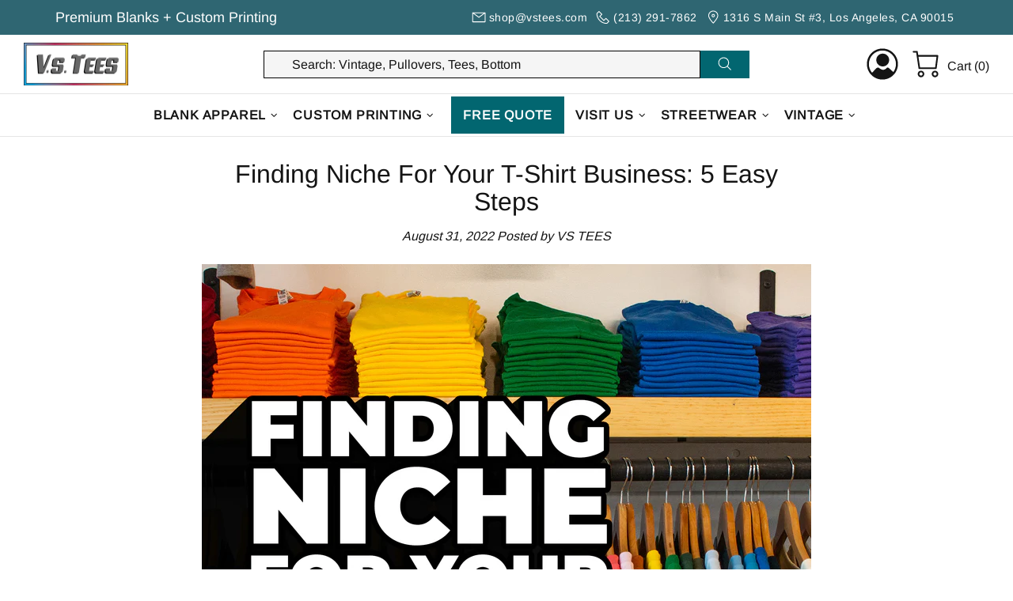

--- FILE ---
content_type: text/css
request_url: https://vstees.com/cdn/shop/t/88/assets/custom.css?v=61470643330174837671764701029
body_size: -635
content:
@media (min-width: 541px) and (max-width: 1024px){.mens-c .promobox__content_inner,.unisex-c .promobox__content_inner,.womens-c .promobox__content_inner,.vintage-c .promobox__content_inner{--h1-size: 1.5rem}}.mens-c .promobox__content_inner,.unisex-c .promobox__content_inner,.womens-c .promobox__content_inner,.vintage-c .promobox__content_inner{transform:translate(-50%);--h2-weight: 600;--h1-weight: 600;--h2-size: 1.2rem}.mens-c .promobox__content_inner,.unisex-c .promobox__content_inner{left:75%!important}.womens-c .promobox__content_inner,.vintage-c .promobox__content_inner{left:25%!important}
/*# sourceMappingURL=/cdn/shop/t/88/assets/custom.css.map?v=61470643330174837671764701029 */


--- FILE ---
content_type: application/javascript
request_url: https://cdn.sgt-lab.com/accessibility/readabler/js/readabler.min.js?v=0.0.0
body_size: 153881
content:
(()=>{var r,a,n={"./node_modules/cross-fetch/dist/browser-ponyfill.js":function(e,t){var n="undefined"!=typeof self?self:this,o=(i.prototype=n,new i);function i(){this.fetch=!1,this.DOMException=n.DOMException}var r,a,s={},l="URLSearchParams"in(j=o),c="Symbol"in j&&"iterator"in Symbol,d="FileReader"in j&&"Blob"in j&&function(){try{return new Blob,!0}catch(e){return!1}}(),u="FormData"in j,p="ArrayBuffer"in j;function f(e){if("string"!=typeof e&&(e=String(e)),/[^a-z0-9\-#$%&'*+.^_`|~]/i.test(e))throw new TypeError("Invalid character in header field name");return e.toLowerCase()}function h(e){return e="string"!=typeof e?String(e):e}function g(t){var e={next:function(){var e=t.shift();return{done:void 0===e,value:e}}};return c&&(e[Symbol.iterator]=function(){return e}),e}function m(t){this.map={},t instanceof m?t.forEach(function(e,t){this.append(t,e)},this):Array.isArray(t)?t.forEach(function(e){this.append(e[0],e[1])},this):t&&Object.getOwnPropertyNames(t).forEach(function(e){this.append(e,t[e])},this)}function b(e){if(e.bodyUsed)return Promise.reject(new TypeError("Already read"));e.bodyUsed=!0}function y(n){return new Promise(function(e,t){n.onload=function(){e(n.result)},n.onerror=function(){t(n.error)}})}function v(e){var t=new FileReader,n=y(t);return t.readAsArrayBuffer(e),n}function k(e){var t;return e.slice?e.slice(0):((t=new Uint8Array(e.byteLength)).set(new Uint8Array(e)),t.buffer)}function x(){return this.bodyUsed=!1,this._initBody=function(e){var t;(this._bodyInit=e)?"string"==typeof e?this._bodyText=e:d&&Blob.prototype.isPrototypeOf(e)?this._bodyBlob=e:u&&FormData.prototype.isPrototypeOf(e)?this._bodyFormData=e:l&&URLSearchParams.prototype.isPrototypeOf(e)?this._bodyText=e.toString():p&&d&&(t=e)&&DataView.prototype.isPrototypeOf(t)?(this._bodyArrayBuffer=k(e.buffer),this._bodyInit=new Blob([this._bodyArrayBuffer])):p&&(ArrayBuffer.prototype.isPrototypeOf(e)||a(e))?this._bodyArrayBuffer=k(e):this._bodyText=e=Object.prototype.toString.call(e):this._bodyText="",this.headers.get("content-type")||("string"==typeof e?this.headers.set("content-type","text/plain;charset=UTF-8"):this._bodyBlob&&this._bodyBlob.type?this.headers.set("content-type",this._bodyBlob.type):l&&URLSearchParams.prototype.isPrototypeOf(e)&&this.headers.set("content-type","application/x-www-form-urlencoded;charset=UTF-8"))},d&&(this.blob=function(){var e=b(this);if(e)return e;if(this._bodyBlob)return Promise.resolve(this._bodyBlob);if(this._bodyArrayBuffer)return Promise.resolve(new Blob([this._bodyArrayBuffer]));if(this._bodyFormData)throw new Error("could not read FormData body as blob");return Promise.resolve(new Blob([this._bodyText]))},this.arrayBuffer=function(){return this._bodyArrayBuffer?b(this)||Promise.resolve(this._bodyArrayBuffer):this.blob().then(v)}),this.text=function(){var e,t,n=b(this);if(n)return n;if(this._bodyBlob)return n=this._bodyBlob,e=new FileReader,t=y(e),e.readAsText(n),t;if(this._bodyArrayBuffer)return Promise.resolve(function(e){for(var t=new Uint8Array(e),n=new Array(t.length),o=0;o<t.length;o++)n[o]=String.fromCharCode(t[o]);return n.join("")}(this._bodyArrayBuffer));if(this._bodyFormData)throw new Error("could not read FormData body as text");return Promise.resolve(this._bodyText)},u&&(this.formData=function(){return this.text().then(O)}),this.json=function(){return this.text().then(JSON.parse)},this}p&&(r=["[object Int8Array]","[object Uint8Array]","[object Uint8ClampedArray]","[object Int16Array]","[object Uint16Array]","[object Int32Array]","[object Uint32Array]","[object Float32Array]","[object Float64Array]"],a=ArrayBuffer.isView||function(e){return e&&-1<r.indexOf(Object.prototype.toString.call(e))}),m.prototype.append=function(e,t){e=f(e),t=h(t);var n=this.map[e];this.map[e]=n?n+", "+t:t},m.prototype.delete=function(e){delete this.map[f(e)]},m.prototype.get=function(e){return e=f(e),this.has(e)?this.map[e]:null},m.prototype.has=function(e){return this.map.hasOwnProperty(f(e))},m.prototype.set=function(e,t){this.map[f(e)]=h(t)},m.prototype.forEach=function(e,t){for(var n in this.map)this.map.hasOwnProperty(n)&&e.call(t,this.map[n],n,this)},m.prototype.keys=function(){var n=[];return this.forEach(function(e,t){n.push(t)}),g(n)},m.prototype.values=function(){var t=[];return this.forEach(function(e){t.push(e)}),g(t)},m.prototype.entries=function(){var n=[];return this.forEach(function(e,t){n.push([t,e])}),g(n)},c&&(m.prototype[Symbol.iterator]=m.prototype.entries);var w=["DELETE","GET","HEAD","OPTIONS","POST","PUT"];function S(e,t){var n,o=(t=t||{}).body;if(e instanceof S){if(e.bodyUsed)throw new TypeError("Already read");this.url=e.url,this.credentials=e.credentials,t.headers||(this.headers=new m(e.headers)),this.method=e.method,this.mode=e.mode,this.signal=e.signal,o||null==e._bodyInit||(o=e._bodyInit,e.bodyUsed=!0)}else this.url=String(e);if(this.credentials=t.credentials||this.credentials||"same-origin",!t.headers&&this.headers||(this.headers=new m(t.headers)),this.method=(e=t.method||this.method||"GET",n=e.toUpperCase(),-1<w.indexOf(n)?n:e),this.mode=t.mode||this.mode||null,this.signal=t.signal||this.signal,this.referrer=null,("GET"===this.method||"HEAD"===this.method)&&o)throw new TypeError("Body not allowed for GET or HEAD requests");this._initBody(o)}function O(e){var n=new FormData;return e.trim().split("&").forEach(function(e){var t;e&&(t=(e=e.split("=")).shift().replace(/\+/g," "),e=e.join("=").replace(/\+/g," "),n.append(decodeURIComponent(t),decodeURIComponent(e)))}),n}function E(e,t){t=t||{},this.type="default",this.status=void 0===t.status?200:t.status,this.ok=200<=this.status&&this.status<300,this.statusText="statusText"in t?t.statusText:"OK",this.headers=new m(t.headers),this.url=t.url||"",this._initBody(e)}S.prototype.clone=function(){return new S(this,{body:this._bodyInit})},x.call(S.prototype),x.call(E.prototype),E.prototype.clone=function(){return new E(this._bodyInit,{status:this.status,statusText:this.statusText,headers:new m(this.headers),url:this.url})},E.error=function(){var e=new E(null,{status:0,statusText:""});return e.type="error",e};var C=[301,302,303,307,308];E.redirect=function(e,t){if(-1===C.indexOf(t))throw new RangeError("Invalid status code");return new E(null,{status:t,headers:{location:e}})},s.DOMException=j.DOMException;try{new s.DOMException}catch(e){s.DOMException=function(e,t){this.message=e,this.name=t;t=Error(e);this.stack=t.stack},s.DOMException.prototype=Object.create(Error.prototype),s.DOMException.prototype.constructor=s.DOMException}function L(r,a){return new Promise(function(o,e){var t=new S(r,a);if(t.signal&&t.signal.aborted)return e(new s.DOMException("Aborted","AbortError"));var i=new XMLHttpRequest;function n(){i.abort()}i.onload=function(){var n,e={status:i.status,statusText:i.statusText,headers:(e=i.getAllResponseHeaders()||"",n=new m,e.replace(/\r?\n[\t ]+/g," ").split(/\r?\n/).forEach(function(e){var e=e.split(":"),t=e.shift().trim();t&&(e=e.join(":").trim(),n.append(t,e))}),n)},t=(e.url="responseURL"in i?i.responseURL:e.headers.get("X-Request-URL"),"response"in i?i.response:i.responseText);o(new E(t,e))},i.onerror=function(){e(new TypeError("Network request failed"))},i.ontimeout=function(){e(new TypeError("Network request failed"))},i.onabort=function(){e(new s.DOMException("Aborted","AbortError"))},i.open(t.method,t.url,!0),"include"===t.credentials?i.withCredentials=!0:"omit"===t.credentials&&(i.withCredentials=!1),"responseType"in i&&d&&(i.responseType="blob"),t.headers.forEach(function(e,t){i.setRequestHeader(t,e)}),t.signal&&(t.signal.addEventListener("abort",n),i.onreadystatechange=function(){4===i.readyState&&t.signal.removeEventListener("abort",n)}),i.send(void 0===t._bodyInit?null:t._bodyInit)})}L.polyfill=!0,j.fetch||(j.fetch=L,j.Headers=m,j.Request=S,j.Response=E),s.Headers=m,s.Request=S,s.Response=E,s.fetch=L,Object.defineProperty(s,"__esModule",{value:!0}),o.fetch.ponyfill=!0,delete o.fetch.polyfill;var j=o;(t=j.fetch).default=j.fetch,t.fetch=j.fetch,t.Headers=j.Headers,t.Request=j.Request,t.Response=j.Response,e.exports=t},"./node_modules/hotkeys-js/dist/hotkeys.esm.js":(e,t,n)=>{"use strict";n.r(t),n.d(t,{default:()=>E});n="undefined"!=typeof navigator&&0<navigator.userAgent.toLowerCase().indexOf("firefox");function u(e,t,n){e.addEventListener?e.addEventListener(t,n,!1):e.attachEvent&&e.attachEvent("on".concat(t),function(){n(window.event)})}function p(e,t){for(var n=t.slice(0,t.length-1),o=0;o<n.length;o++)n[o]=e[n[o].toLowerCase()];return n}function f(e){for(var t=(e=(e="string"!=typeof e?"":e).replace(/\s/g,"")).split(","),n=t.lastIndexOf("");0<=n;)t[n-1]+=",",t.splice(n,1),n=t.lastIndexOf("");return t}for(var o={backspace:8,tab:9,clear:12,enter:13,return:13,esc:27,escape:27,space:32,left:37,up:38,right:39,down:40,del:46,delete:46,ins:45,insert:45,home:36,end:35,pageup:33,pagedown:34,capslock:20,num_0:96,num_1:97,num_2:98,num_3:99,num_4:100,num_5:101,num_6:102,num_7:103,num_8:104,num_9:105,num_multiply:106,num_add:107,num_enter:108,num_subtract:109,num_decimal:110,num_divide:111,"⇪":20,",":188,".":190,"/":191,"`":192,"-":n?173:189,"=":n?61:187,";":n?59:186,"'":222,"[":219,"]":221,"\\":220},h={"⇧":16,shift:16,"⌥":18,alt:18,option:18,"⌃":17,ctrl:17,control:17,"⌘":91,cmd:91,command:91},g={16:"shiftKey",18:"altKey",17:"ctrlKey",91:"metaKey",shiftKey:16,ctrlKey:17,altKey:18,metaKey:91},m={16:!1,18:!1,17:!1,91:!1},b={},i=1;i<20;i++)o["f".concat(i)]=111+i;var y=[],v=!1,r="all",k=[],x=function(e){return o[e.toLowerCase()]||h[e.toLowerCase()]||e.toUpperCase().charCodeAt(0)};function a(e){r=e||"all"}function w(){return r||"all"}function s(e){var t=e.key,i=e.scope,r=e.method,a=void 0===(e=e.splitKey)?"+":e;f(t).forEach(function(e){var t,e=e.split(a),n=e.length,o=e[n-1],o="*"===o?"*":x(o);b[o]&&(i=i||w(),t=1<n?p(h,e):[],b[o]=b[o].filter(function(e){return!((!r||e.method===r)&&e.scope===i&&function(e,t){for(var n=e.length>=t.length?e:t,o=e.length>=t.length?t:e,i=!0,r=0;r<n.length;r++)-1===o.indexOf(n[r])&&(i=!1);return i}(e.mods,t))}))})}function S(e,t,n,o){var i;if(t.element===o&&(t.scope===n||"all"===t.scope)){for(var r in i=0<t.mods.length,m)Object.prototype.hasOwnProperty.call(m,r)&&(!m[r]&&-1<t.mods.indexOf(+r)||m[r]&&-1===t.mods.indexOf(+r))&&(i=!1);(0!==t.mods.length||m[16]||m[18]||m[17]||m[91])&&!i&&"*"!==t.shortcut||!1===t.method(e,t)&&(e.preventDefault?e.preventDefault():e.returnValue=!1,e.stopPropagation&&e.stopPropagation(),e.cancelBubble)&&(e.cancelBubble=!0)}}function O(n,e){var t=b["*"],o=n.keyCode||n.which||n.charCode;if(E.filter.call(this,n)){if(-1===y.indexOf(o=93!==o&&224!==o?o:91)&&229!==o&&y.push(o),["ctrlKey","altKey","shiftKey","metaKey"].forEach(function(e){var t=g[e];n[e]&&-1===y.indexOf(t)?y.push(t):!n[e]&&-1<y.indexOf(t)?y.splice(y.indexOf(t),1):"metaKey"!==e||!n[e]||3!==y.length||n.ctrlKey||n.shiftKey||n.altKey||(y=y.slice(y.indexOf(t)))}),o in m){for(var i in m[o]=!0,h)h[i]===o&&(E[i]=!0);if(!t)return}for(var r in m)Object.prototype.hasOwnProperty.call(m,r)&&(m[r]=n[g[r]]);n.getModifierState&&(!n.altKey||n.ctrlKey)&&n.getModifierState("AltGraph")&&(-1===y.indexOf(17)&&y.push(17),-1===y.indexOf(18)&&y.push(18),m[17]=!0,m[18]=!0);var a=w();if(t)for(var s=0;s<t.length;s++)t[s].scope===a&&("keydown"===n.type&&t[s].keydown||"keyup"===n.type&&t[s].keyup)&&S(n,t[s],a,e);if(o in b)for(var l=0;l<b[o].length;l++)if(("keydown"===n.type&&b[o][l].keydown||"keyup"===n.type&&b[o][l].keyup)&&b[o][l].key){for(var c=b[o][l],d=c.splitKey,u=c.key.split(d),p=[],f=0;f<u.length;f++)p.push(x(u[f]));p.sort().join("")===y.sort().join("")&&S(n,c,a,e)}}}function E(e,t,n){y=[];var o=f(e),i=[],r="all",a=document,s=0,l=!1,c=!0,d="+";for(void 0===n&&"function"==typeof t&&(n=t),"[object Object]"===Object.prototype.toString.call(t)&&(t.scope&&(r=t.scope),t.element&&(a=t.element),t.keyup&&(l=t.keyup),void 0!==t.keydown&&(c=t.keydown),"string"==typeof t.splitKey)&&(d=t.splitKey),"string"==typeof t&&(r=t);s<o.length;s++)i=[],1<(e=o[s].split(d)).length&&(i=p(h,e)),(e="*"===(e=e[e.length-1])?"*":x(e))in b||(b[e]=[]),b[e].push({keyup:l,keydown:c,scope:r,mods:i,shortcut:o[s],method:n,key:o[s],splitKey:d,element:a});void 0===a||(t=a,-1<k.indexOf(t))||!window||(k.push(a),u(a,"keydown",function(e){O(e,a)}),v||(v=!0,u(window,"focus",function(){y=[]})),u(a,"keyup",function(e){O(e,a);var t=e.keyCode||e.which||e.charCode,n=y.indexOf(t);if(0<=n&&y.splice(n,1),e.key&&"meta"===e.key.toLowerCase()&&y.splice(0,y.length),(t=93!==t&&224!==t?t:91)in m)for(var o in m[t]=!1,h)h[o]===t&&(E[o]=!1)}))}var l,c,d={setScope:a,getScope:w,deleteScope:function(e,t){var n,o,i;for(i in e=e||w(),b)if(Object.prototype.hasOwnProperty.call(b,i))for(n=b[i],o=0;o<n.length;)n[o].scope===e?n.splice(o,1):o++;w()===e&&a(t||"all")},getPressedKeyCodes:function(){return y.slice(0)},isPressed:function(e){return"string"==typeof e&&(e=x(e)),-1!==y.indexOf(e)},filter:function(e){var t=(e=e.target||e.srcElement).tagName,n=!0;return n=!e.isContentEditable&&("INPUT"!==t&&"TEXTAREA"!==t&&"SELECT"!==t||e.readOnly)?n:!1},trigger:function(t){var n=1<arguments.length&&void 0!==arguments[1]?arguments[1]:"all";Object.keys(b).forEach(function(e){e=b[e].find(function(e){return e.scope===n&&e.shortcut===t});e&&e.method&&e.method()})},unbind:function(e){if(e){if(Array.isArray(e))e.forEach(function(e){e.key&&s(e)});else if("object"==typeof e)e.key&&s(e);else if("string"==typeof e){for(var t=arguments.length,n=new Array(1<t?t-1:0),o=1;o<t;o++)n[o-1]=arguments[o];var i=n[0],r=n[1];"function"==typeof i&&(r=i,i=""),s({key:e,scope:i,method:r,splitKey:"+"})}}else Object.keys(b).forEach(function(e){return delete b[e]})},keyMap:o,modifier:h,modifierMap:g};for(l in d)Object.prototype.hasOwnProperty.call(d,l)&&(E[l]=d[l]);"undefined"!=typeof window&&(c=window.hotkeys,E.noConflict=function(e){return e&&window.hotkeys===E&&(window.hotkeys=c),E},window.hotkeys=E)},"./node_modules/i18next-browser-languagedetector/dist/esm/i18nextBrowserLanguageDetector.js":(e,t,n)=>{"use strict";n.r(t),n.d(t,{default:()=>x});var o=n("./node_modules/@babel/runtime/helpers/esm/classCallCheck.js"),t=n("./node_modules/@babel/runtime/helpers/esm/createClass.js"),n=[],i=n.forEach,r=n.slice;function a(){if(null===f)try{f="undefined"!==window&&null!==window.localStorage;var e="i18next.translate.boo";window.localStorage.setItem(e,"foo"),window.localStorage.removeItem(e)}catch(e){f=!1}return f}function s(){if(null===g)try{g="undefined"!==window&&null!==window.sessionStorage;var e="i18next.translate.boo";window.sessionStorage.setItem(e,"foo"),window.sessionStorage.removeItem(e)}catch(e){g=!1}return g}var l=/^[\u0009\u0020-\u007e\u0080-\u00ff]+$/,c=function(e,t,n,o){var i=4<arguments.length&&void 0!==arguments[4]?arguments[4]:{path:"/",sameSite:"strict"};n&&(i.expires=new Date,i.expires.setTime(i.expires.getTime()+60*n*1e3)),o&&(i.domain=o),document.cookie=function(e,t,n){n=n||{};n.path=n.path||"/";var o=e+"="+encodeURIComponent(t);if(0<n.maxAge){e=+n.maxAge;if(isNaN(e))throw new Error("maxAge should be a Number");o+="; Max-Age="+Math.floor(e)}if(n.domain){if(!l.test(n.domain))throw new TypeError("option domain is invalid");o+="; Domain="+n.domain}if(n.path){if(!l.test(n.path))throw new TypeError("option path is invalid");o+="; Path="+n.path}if(n.expires){if("function"!=typeof n.expires.toUTCString)throw new TypeError("option expires is invalid");o+="; Expires="+n.expires.toUTCString()}if(n.httpOnly&&(o+="; HttpOnly"),n.secure&&(o+="; Secure"),n.sameSite)switch("string"==typeof n.sameSite?n.sameSite.toLowerCase():n.sameSite){case!0:o+="; SameSite=Strict";break;case"lax":o+="; SameSite=Lax";break;case"strict":o+="; SameSite=Strict";break;case"none":o+="; SameSite=None";break;default:throw new TypeError("option sameSite is invalid")}return o}(e,encodeURIComponent(t),i)},d=function(e){for(var t=e+"=",n=document.cookie.split(";"),o=0;o<n.length;o++){for(var i=n[o];" "===i.charAt(0);)i=i.substring(1,i.length);if(0===i.indexOf(t))return i.substring(t.length,i.length)}return null},u={name:"cookie",lookup:function(e){var t;return t=e.lookupCookie&&"undefined"!=typeof document&&(e=d(e.lookupCookie))?e:t},cacheUserLanguage:function(e,t){t.lookupCookie&&"undefined"!=typeof document&&c(t.lookupCookie,e,t.cookieMinutes,t.cookieDomain,t.cookieOptions)}},p={name:"querystring",lookup:function(e){var t;if("undefined"!=typeof window)for(var n=window.location.search,o=(n=!window.location.search&&window.location.hash&&-1<window.location.hash.indexOf("?")?window.location.hash.substring(window.location.hash.indexOf("?")):n).substring(1).split("&"),i=0;i<o.length;i++){var r=o[i].indexOf("=");0<r&&o[i].substring(0,r)===e.lookupQuerystring&&(t=o[i].substring(r+1))}return t}},f=null,h={name:"localStorage",lookup:function(e){var t;return t=e.lookupLocalStorage&&a()&&(e=window.localStorage.getItem(e.lookupLocalStorage))?e:t},cacheUserLanguage:function(e,t){t.lookupLocalStorage&&a()&&window.localStorage.setItem(t.lookupLocalStorage,e)}},g=null,m={name:"sessionStorage",lookup:function(e){var t;return t=e.lookupSessionStorage&&s()&&(e=window.sessionStorage.getItem(e.lookupSessionStorage))?e:t},cacheUserLanguage:function(e,t){t.lookupSessionStorage&&s()&&window.sessionStorage.setItem(t.lookupSessionStorage,e)}},b={name:"navigator",lookup:function(e){var t=[];if("undefined"!=typeof navigator){if(navigator.languages)for(var n=0;n<navigator.languages.length;n++)t.push(navigator.languages[n]);navigator.userLanguage&&t.push(navigator.userLanguage),navigator.language&&t.push(navigator.language)}return 0<t.length?t:void 0}},y={name:"htmlTag",lookup:function(e){var t,e=e.htmlTag||("undefined"!=typeof document?document.documentElement:null);return t=e&&"function"==typeof e.getAttribute?e.getAttribute("lang"):t}},v={name:"path",lookup:function(e){var t;if("undefined"!=typeof window){var n=window.location.pathname.match(/\/([a-zA-Z-]*)/g);if(n instanceof Array)if("number"==typeof e.lookupFromPathIndex){if("string"!=typeof n[e.lookupFromPathIndex])return;t=n[e.lookupFromPathIndex].replace("/","")}else t=n[0].replace("/","")}return t}},k={name:"subdomain",lookup:function(e){var t,n;return t="undefined"!=typeof window&&(n=window.location.href.match(/(?:http[s]*\:\/\/)*(.*?)\.(?=[^\/]*\..{2,5})/gi))instanceof Array?("number"==typeof e.lookupFromSubdomainIndex?n[e.lookupFromSubdomainIndex]:n[0]).replace("http://","").replace("https://","").replace(".",""):t}};(0,t.default)(w,[{key:"init",value:function(e){var t=1<arguments.length&&void 0!==arguments[1]?arguments[1]:{},n=2<arguments.length&&void 0!==arguments[2]?arguments[2]:{};this.services=e,this.options=function(n){return i.call(r.call(arguments,1),function(e){if(e)for(var t in e)void 0===n[t]&&(n[t]=e[t])}),n}(t,this.options||{},{order:["querystring","cookie","localStorage","sessionStorage","navigator","htmlTag"],lookupQuerystring:"lng",lookupCookie:"i18next",lookupLocalStorage:"i18nextLng",lookupSessionStorage:"i18nextLng",caches:["localStorage"],excludeCacheFor:["cimode"]}),this.options.lookupFromUrlIndex&&(this.options.lookupFromPathIndex=this.options.lookupFromUrlIndex),this.i18nOptions=n,this.addDetector(u),this.addDetector(p),this.addDetector(h),this.addDetector(m),this.addDetector(b),this.addDetector(y),this.addDetector(v),this.addDetector(k)}},{key:"addDetector",value:function(e){this.detectors[e.name]=e}},{key:"detect",value:function(e){var t=this,n=(e=e||this.options.order,[]);return e.forEach(function(e){t.detectors[e]&&(e=(e=t.detectors[e].lookup(t.options))&&"string"==typeof e?[e]:e)&&(n=n.concat(e))}),this.services.languageUtils.getBestMatchFromCodes?n:0<n.length?n[0]:null}},{key:"cacheUserLanguage",value:function(t,e){var n=this;!(e=e||this.options.caches)||this.options.excludeCacheFor&&-1<this.options.excludeCacheFor.indexOf(t)||e.forEach(function(e){n.detectors[e]&&n.detectors[e].cacheUserLanguage(t,n.options)})}}]);var x=w;function w(e){var t=1<arguments.length&&void 0!==arguments[1]?arguments[1]:{};(0,o.default)(this,w),this.type="languageDetector",this.detectors={},this.init(e,t)}x.type="languageDetector"},"./node_modules/i18next-chained-backend/dist/esm/i18nextChainedBackend.js":(e,t,n)=>{"use strict";n.r(t),n.d(t,{default:()=>s});var o=n("./node_modules/@babel/runtime/helpers/esm/classCallCheck.js"),t=n("./node_modules/@babel/runtime/helpers/esm/createClass.js"),n=[],r=n.forEach,a=n.slice;(0,t.default)(i,[{key:"init",value:function(n){var o=this,e=1<arguments.length&&void 0!==arguments[1]?arguments[1]:{},i=2<arguments.length?arguments[2]:void 0;this.services=n,this.options=function(n){return r.call(a.call(arguments,1),function(e){if(e)for(var t in e)void 0===n[t]&&(n[t]=e[t])}),n}(e,this.options||{},{handleEmptyResourcesAsFailed:!0}),this.options.backends&&this.options.backends.forEach(function(e,t){o.backends[t]=o.backends[t]||((e=e)?"function"==typeof e?new e:e:null),o.backends[t].init(n,o.options.backendOptions&&o.options.backendOptions[t]||{},i)})}},{key:"read",value:function(r,a,s){function l(e,t){var n;e<0||((n=c.backends[e]).save&&n.save(r,a,t),l(e-1,t))}var c=this,t=this.backends.length;(function n(o){if(t<=o)return s(new Error("non of the backend loaded data;",!0));var i=c.options.handleEmptyResourcesAsFailed&&!(o===t-1)?0:-1,e=c.backends[o];e.read?e.read(r,a,function(e,t){!e&&t&&Object.keys(t).length>i?(s(null,t,o),l(o-1,t)):n(o+1)}):n(o+1)})(0)}},{key:"create",value:function(t,n,o,i){this.backends.forEach(function(e){e.create&&e.create(t,n,o,i)})}}]);n=i;function i(e){var t=1<arguments.length&&void 0!==arguments[1]?arguments[1]:{};(0,o.default)(this,i),this.backends=[],this.type="backend",this.init(e,t)}n.type="backend";const s=n},"./node_modules/micromodal/dist/micromodal.es.js":(e,t,n)=>{"use strict";function o(e,t){for(var n=0;n<t.length;n++){var o=t[n];o.enumerable=o.enumerable||!1,o.configurable=!0,"value"in o&&(o.writable=!0),Object.defineProperty(e,o.key,o)}}function p(e){return function(e){if(Array.isArray(e))return i(e)}(e)||function(e){if("undefined"!=typeof Symbol&&Symbol.iterator in Object(e))return Array.from(e)}(e)||function(e){var t;if(e)return"string"==typeof e?i(e,void 0):"Map"===(t="Object"===(t=Object.prototype.toString.call(e).slice(8,-1))&&e.constructor?e.constructor.name:t)||"Set"===t?Array.from(e):"Arguments"===t||/^(?:Ui|I)nt(?:8|16|32)(?:Clamped)?Array$/.test(t)?i(e,void 0):void 0}(e)||function(){throw new TypeError("Invalid attempt to spread non-iterable instance.\nIn order to be iterable, non-array objects must have a [Symbol.iterator]() method.")}()}function i(e,t){(null==t||t>e.length)&&(t=e.length);for(var n=0,o=new Array(t);n<t;n++)o[n]=e[n];return o}n.r(t),n.d(t,{default:()=>d});r=["a[href]","area[href]",'input:not([disabled]):not([type="hidden"]):not([aria-hidden])',"select:not([disabled]):not([aria-hidden])","textarea:not([disabled]):not([aria-hidden])","button:not([disabled]):not([aria-hidden])","iframe","object","embed","[contenteditable]",'[tabindex]:not([tabindex^="-"])'],o(f.prototype,[{key:"registerTriggers",value:function(){for(var t=this,e=arguments.length,n=new Array(e),o=0;o<e;o++)n[o]=arguments[o];n.filter(Boolean).forEach(function(e){e.addEventListener("click",function(e){return t.showModal(e)})})}},{key:"showModal",value:function(){var t=this,e=0<arguments.length&&void 0!==arguments[0]?arguments[0]:null;this.activeElement=document.activeElement,this.modal.setAttribute("aria-hidden","false"),this.modal.classList.add(this.config.openClass),this.scrollBehaviour("disable"),this.addEventListeners(),this.config.awaitOpenAnimation?this.modal.addEventListener("animationend",function e(){t.modal.removeEventListener("animationend",e,!1),t.setFocusToFirstNode()},!1):this.setFocusToFirstNode(),this.config.onShow(this.modal,this.activeElement,e)}},{key:"closeModal",value:function(){var t,e=0<arguments.length&&void 0!==arguments[0]?arguments[0]:null,n=this.modal;this.modal.setAttribute("aria-hidden","true"),this.removeEventListeners(),this.scrollBehaviour("enable"),this.activeElement&&this.activeElement.focus&&this.activeElement.focus(),this.config.onClose(this.modal,this.activeElement,e),this.config.awaitCloseAnimation?(t=this.config.openClass,this.modal.addEventListener("animationend",function e(){n.classList.remove(t),n.removeEventListener("animationend",e,!1)},!1)):n.classList.remove(this.config.openClass)}},{key:"closeModalById",value:function(e){this.modal=document.getElementById(e),this.modal&&this.closeModal()}},{key:"scrollBehaviour",value:function(e){if(this.config.disableScroll){var t=document.querySelector("body");switch(e){case"enable":Object.assign(t.style,{overflow:""});break;case"disable":Object.assign(t.style,{overflow:"hidden"})}}}},{key:"addEventListeners",value:function(){this.modal.addEventListener("touchstart",this.onClick),this.modal.addEventListener("click",this.onClick),document.addEventListener("keydown",this.onKeydown)}},{key:"removeEventListeners",value:function(){this.modal.removeEventListener("touchstart",this.onClick),this.modal.removeEventListener("click",this.onClick),document.removeEventListener("keydown",this.onKeydown)}},{key:"onClick",value:function(e){(e.target.hasAttribute(this.config.closeTrigger)||e.target.parentNode.hasAttribute(this.config.closeTrigger))&&(e.preventDefault(),e.stopPropagation(),this.closeModal(e))}},{key:"onKeydown",value:function(e){27===e.keyCode&&this.closeModal(e),9===e.keyCode&&this.retainFocus(e)}},{key:"getFocusableNodes",value:function(){var e=this.modal.querySelectorAll(r);return Array.apply(void 0,p(e))}},{key:"setFocusToFirstNode",value:function(){var e,t,n=this;this.config.disableFocus||0!==(e=this.getFocusableNodes()).length&&(0<(t=e.filter(function(e){return!e.hasAttribute(n.config.closeTrigger)})).length&&t[0].focus(),0===t.length)&&e[0].focus()}},{key:"retainFocus",value:function(e){var t,n=this.getFocusableNodes();0!==n.length&&(n=n.filter(function(e){return null!==e.offsetParent}),this.modal.contains(document.activeElement)?(t=n.indexOf(document.activeElement),e.shiftKey&&0===t&&(n[n.length-1].focus(),e.preventDefault()),!e.shiftKey&&0<n.length&&t===n.length-1&&(n[0].focus(),e.preventDefault())):n[0].focus())}}]),s=f,l=null,a=function(e){if(!document.getElementById(e))return console.warn("MicroModal: ❗Seems like you have missed %c'".concat(e,"'"),"background-color: #f8f9fa;color: #50596c;font-weight: bold;","ID somewhere in your code. Refer example below to resolve it."),console.warn("%cExample:","background-color: #f8f9fa;color: #50596c;font-weight: bold;",'<div class="modal" id="'.concat(e,'"></div>')),!1},c=function(e,t){if(e.length<=0&&(console.warn("MicroModal: ❗Please specify at least one %c'micromodal-trigger'","background-color: #f8f9fa;color: #50596c;font-weight: bold;","data attribute."),console.warn("%cExample:","background-color: #f8f9fa;color: #50596c;font-weight: bold;",'<a href="#" data-micromodal-trigger="my-modal"></a>')),t)for(var n in t)a(n);return!0};var r,s,l,a,c,n={init:function(e){var n,o,t=Object.assign({},{openTrigger:"data-micromodal-trigger"},e),e=p(document.querySelectorAll("[".concat(t.openTrigger,"]"))),i=(n=t.openTrigger,o=[],e.forEach(function(e){var t=e.attributes[n].value;void 0===o[t]&&(o[t]=[]),o[t].push(e)}),o);if(!0!==t.debugMode||!1!==c(e,i))for(var r in i){var a=i[r];t.targetModal=r,t.triggers=p(a),l=new s(t)}},show:function(e,t){t=t||{};t.targetModal=e,!0===t.debugMode&&!1===a(e)||(l&&l.removeEventListeners(),(l=new s(t)).showModal())},close:function(e){e?l.closeModalById(e):l.closeModal()}};function f(e){var t=e.targetModal,n=e.triggers,n=void 0===n?[]:n,o=e.onShow,o=void 0===o?function(){}:o,i=e.onClose,i=void 0===i?function(){}:i,r=e.openTrigger,r=void 0===r?"data-micromodal-trigger":r,a=e.closeTrigger,a=void 0===a?"data-micromodal-close":a,s=e.openClass,s=void 0===s?"is-open":s,l=e.disableScroll,l=void 0!==l&&l,c=e.disableFocus,c=void 0!==c&&c,d=e.awaitCloseAnimation,d=void 0!==d&&d,u=e.awaitOpenAnimation,u=void 0!==u&&u,e=e.debugMode,e=void 0!==e&&e;if(!(this instanceof f))throw new TypeError("Cannot call a class as a function");this.modal=document.getElementById(t),this.config={debugMode:e,disableScroll:l,openTrigger:r,closeTrigger:a,openClass:s,onShow:o,onClose:i,awaitCloseAnimation:d,awaitOpenAnimation:u,disableFocus:c},0<n.length&&this.registerTriggers.apply(this,p(n)),this.onClick=this.onClick.bind(this),this.onKeydown=this.onKeydown.bind(this)}"undefined"!=typeof window&&(window.MicroModal=n);const d=n},"./node_modules/simple-keyboard-layouts/build/index.js":e=>{self,e.exports=function(){"use strict";var o={d:function(e,t){for(var n in t)o.o(t,n)&&!o.o(e,n)&&Object.defineProperty(e,n,{enumerable:!0,get:t[n]})},o:function(e,t){return Object.prototype.hasOwnProperty.call(e,t)},r:function(e){"undefined"!=typeof Symbol&&Symbol.toStringTag&&Object.defineProperty(e,Symbol.toStringTag,{value:"Module"}),Object.defineProperty(e,"__esModule",{value:!0})}},e={};o.r(e),o.d(e,{default:function(){return $}});var n={layout:{default:["ذ 1 2 3 4 5 6 7 8 9 0 - = {bksp}","{tab} ض ص ث ق ف غ ع ه خ ح ج د \\","{lock} ش س ي ب ل ا ت ن م ك ط {enter}","{shift} ئ ء ؤ ر لا ى ة و ز ظ {shift}",".com @ {space}"],shift:["ّ ! @ # $ % ^ & * ) ( _ + {bksp}","{tab} َ ً ُ ٌ لإ إ ‘ ÷ × ؛ < > |",'{lock} ِ ٍ ] [ لأ أ ـ ، / : " {enter}',"{shift} ~ ْ } { لآ آ ’ , . ؟ {shift}",".com @ {space}"]}},i={layout:{default:["॥ ১ ২ ৩ ৪ ৫ ৬ ৭ ৮ ৯ ০ - ৃ {bksp}","{tab} ৌ ৈ া ী ূ ব হ গ দ জ ড ়","ো ে ্ ি ু প ৰ ক ত চ ট {enter}","{shift} ং ম ন ৱ ল স , . য় {shift}",".com @ {space}"],shift:["! @ ( ) ঃ ঋ {bksp}","{tab} ঔ ঐ আ ঘ ঊ ভ ঙ ঘ ধ ঝ ঢ ঞ","ও এ অ ই উ ফ  খ থ ছ ছ ঠ {enter}","{shift} ঁ ণ শ ষ । য {shift}",".com @ {space}"]}},r={layout:{default:["ё ` 1 2 3 4 5 6 7 8 9 0 - = {bksp}","{tab} й ц у к е н г ш ў з х [ ] \\","{lock} ф ы в а п р о л д ж э ; ' {enter}","{shift} я ч с м і т ь б ю , . / {shift}",".com @ {space}"],shift:["Ё ~ ! @ # $ % ^ & * ( ) _ + {bksp}","{tab} Й Ц У К Е Н Г Ш Ў З Х { } |",'{lock} Ф Ы В А П Р О Л Д Ж Э : " {enter}',"{shift} Я Ч С М І Т Ь Б Ю < > ? {shift}",".com @ {space}"]}},a={layout:{default:["‌ ১ ২ ৩ ৪ ৫ ৬ ৭ ৮ ৯ ০ - = {bksp}","{tab} স হ ে া ি ু ো ক গ ঙ য ং ্","{lock} অ ই উ ট ড ন ত দ প ; ' {enter}","{shift} ব ম চ জ র ল শ , . / {shift}",".com @ {space}"],shift:["‍ ! ্য ্র ৳ % । র্ × ( ) ঁ + {bksp}","{tab} ও ঔ ৈ ৃ ী ূ ৌ খ ঘ ঋ য় ৎ ঃ",'{lock} আ ঈ ঊ ঠ ঢ ণ থ ধ ফ : " {enter}',"{shift} ভ ঞ ছ ঝ ড় ঢ় ষ এ ঐ ? {shift}",".com @ {space}"]}},s={layout:{default:["ၐ ၁ ၂ ၃ ၄ ၅ ၆ ၇ ၈ ၉ ၀ - = {bksp}","{tab} ဆ တ န မ အ ပ က င သ စ ဟ ဩ ၏","{lock} ေ ် ိ ္ ါ ့ ျ ု ူ း ' {enter}","{shift} ဖ ထ ခ လ ဘ ည ာ , . / {shift}",".com @ {space}"],shift:["ဎ ဍ ၒ ဋ ၓ ၔ ၕ ရ * ( ) _ + {bksp}","{tab} ဈ ဝ ဣ ၎ ဤ ၌ ဥ ၍ ဿ ဏ ဧ ဪ ၑ",'{lock} ဗ ွ ီ ၤ ြ ံ ဲ ဒ ဓ ဂ " {enter}',"{shift} ဇ ဌ ဃ ဠ ယ ဉ ဦ ၊ ။ ? {shift}",".com @ {space}"]}},l={layout:{default:["` 1 2 3 4 5 6 7 8 9 0 - = {bksp}","{tab} q w e r t y u i o p [ ] \\","{lock} a s d f g h j k l ; ' {enter}","{shift} z x c v b n m . - / {shift}",".com @ {space}"],shift:["~ ! @ # $ % ^ & * ) ( _ + {bksp}","{tab} Q W E R T Y U I O P { } |",'{lock} A S D F G H J K L : " {enter}',"{shift} Z X C V B N M < > ? {shift}",".com @ {space}"]},layoutCandidates:{a:"阿 啊 呵 腌 嗄 吖 锕",e:"额 阿 俄 恶 鹅 遏 鄂 厄 饿 峨 扼 娥 鳄 哦 蛾 噩 愕 讹 锷 垩 婀 鹗 萼 谔 莪 腭 锇 颚 呃 阏 屙 苊 轭",ai:"爱 埃 艾 碍 癌 哀 挨 矮 隘 蔼 唉 皑 哎 霭 捱 暧 嫒 嗳 瑷 嗌 锿 砹",ei:"诶",xi:"系 西 席 息 希 习 吸 喜 细 析 戏 洗 悉 锡 溪 惜 稀 袭 夕 洒 晰 昔 牺 腊 烯 熙 媳 栖 膝 隙 犀 蹊 硒 兮 熄 曦 禧 嬉 玺 奚 汐 徙 羲 铣 淅 嘻 歙 熹 矽 蟋 郗 唏 皙 隰 樨 浠 忾 蜥 檄 郄 翕 阋 鳃 舾 屣 葸 螅 咭 粞 觋 欷 僖 醯 鼷 裼 穸 饩 舄 禊 诶 菥 蓰",yi:"一 以 已 意 议 义 益 亿 易 医 艺 食 依 移 衣 异 伊 仪 宜 射 遗 疑 毅 谊 亦 疫 役 忆 抑 尾 乙 译 翼 蛇 溢 椅 沂 泄 逸 蚁 夷 邑 怡 绎 彝 裔 姨 熠 贻 矣 屹 颐 倚 诣 胰 奕 翌 疙 弈 轶 蛾 驿 壹 猗 臆 弋 铱 旖 漪 迤 佚 翊 诒 怿 痍 懿 饴 峄 揖 眙 镒 仡 黟 肄 咿 翳 挹 缢 呓 刈 咦 嶷 羿 钇 殪 荑 薏 蜴 镱 噫 癔 苡 悒 嗌 瘗 衤 佾 埸 圯 舣 酏 劓",an:"安 案 按 岸 暗 鞍 氨 俺 胺 铵 谙 庵 黯 鹌 桉 埯 犴 揞 厂 广",han:"厂 汉 韩 含 旱 寒 汗 涵 函 喊 憾 罕 焊 翰 邯 撼 瀚 憨 捍 酣 悍 鼾 邗 颔 蚶 晗 菡 旰 顸 犴 焓 撖",ang:"昂 仰 盎 肮",ao:"奥 澳 傲 熬 凹 鳌 敖 遨 鏖 袄 坳 翱 嗷 拗 懊 岙 螯 骜 獒 鏊 艹 媪 廒 聱",wa:"瓦 挖 娃 洼 袜 蛙 凹 哇 佤 娲 呙 腽",yu:"于 与 育 余 预 域 予 遇 奥 语 誉 玉 鱼 雨 渔 裕 愈 娱 欲 吁 舆 宇 羽 逾 豫 郁 寓 吾 狱 喻 御 浴 愉 禹 俞 邪 榆 愚 渝 尉 淤 虞 屿 峪 粥 驭 瑜 禺 毓 钰 隅 芋 熨 瘀 迂 煜 昱 汩 於 臾 盂 聿 竽 萸 妪 腴 圄 谕 觎 揄 龉 谀 俣 馀 庾 妤 瘐 鬻 欤 鹬 阈 嵛 雩 鹆 圉 蜮 伛 纡 窬 窳 饫 蓣 狳 肀 舁 蝓 燠",niu:"牛 纽 扭 钮 拗 妞 忸 狃",o:"哦 噢 喔",ba:"把 八 巴 拔 伯 吧 坝 爸 霸 罢 芭 跋 扒 叭 靶 疤 笆 耙 鲅 粑 岜 灞 钯 捌 菝 魃 茇",pa:"怕 帕 爬 扒 趴 琶 啪 葩 耙 杷 钯 筢",pi:"被 批 副 否 皮 坏 辟 啤 匹 披 疲 罢 僻 毗 坯 脾 譬 劈 媲 屁 琵 邳 裨 痞 癖 陂 丕 枇 噼 霹 吡 纰 砒 铍 淠 郫 埤 濞 睥 芘 蚍 圮 鼙 罴 蜱 疋 貔 仳 庀 擗 甓 陴",bi:"比 必 币 笔 毕 秘 避 闭 佛 辟 壁 弊 彼 逼 碧 鼻 臂 蔽 拂 泌 璧 庇 痹 毙 弼 匕 鄙 陛 裨 贲 敝 蓖 吡 篦 纰 俾 铋 毖 筚 荸 薜 婢 哔 跸 濞 秕 荜 愎 睥 妣 芘 箅 髀 畀 滗 狴 萆 嬖 襞 舭",bai:"百 白 败 摆 伯 拜 柏 佰 掰 呗 擘 捭 稗",bo:"波 博 播 勃 拨 薄 佛 伯 玻 搏 柏 泊 舶 剥 渤 卜 驳 簿 脖 膊 簸 菠 礴 箔 铂 亳 钵 帛 擘 饽 跛 钹 趵 檗 啵 鹁 擗 踣",bei:"北 被 备 倍 背 杯 勃 贝 辈 悲 碑 臂 卑 悖 惫 蓓 陂 钡 狈 呗 焙 碚 褙 庳 鞴 孛 鹎 邶 鐾",ban:"办 版 半 班 般 板 颁 伴 搬 斑 扮 拌 扳 瓣 坂 阪 绊 钣 瘢 舨 癍",pan:"判 盘 番 潘 攀 盼 拚 畔 胖 叛 拌 蹒 磐 爿 蟠 泮 袢 襻 丬",bin:"份 宾 频 滨 斌 彬 濒 殡 缤 鬓 槟 摈 膑 玢 镔 豳 髌 傧",bang:"帮 邦 彭 旁 榜 棒 膀 镑 绑 傍 磅 蚌 谤 梆 浜 蒡",pang:"旁 庞 乓 磅 螃 彷 滂 逄 耪",beng:"泵 崩 蚌 蹦 迸 绷 甭 嘣 甏 堋",bao:"报 保 包 宝 暴 胞 薄 爆 炮 饱 抱 堡 剥 鲍 曝 葆 瀑 豹 刨 褒 雹 孢 苞 煲 褓 趵 鸨 龅 勹",bu:"不 部 步 布 补 捕 堡 埔 卜 埠 簿 哺 怖 钚 卟 瓿 逋 晡 醭 钸",pu:"普 暴 铺 浦 朴 堡 葡 谱 埔 扑 仆 蒲 曝 瀑 溥 莆 圃 璞 濮 菩 蹼 匍 噗 氆 攵 镨 攴 镤",mian:"面 棉 免 绵 缅 勉 眠 冕 娩 腼 渑 湎 沔 黾 宀 眄",po:"破 繁 坡 迫 颇 朴 泊 婆 泼 魄 粕 鄱 珀 陂 叵 笸 泺 皤 钋 钷",fan:"反 范 犯 繁 饭 泛 翻 凡 返 番 贩 烦 拚 帆 樊 藩 矾 梵 蕃 钒 幡 畈 蘩 蹯 燔",fu:"府 服 副 负 富 复 福 夫 妇 幅 付 扶 父 符 附 腐 赴 佛 浮 覆 辅 傅 伏 抚 赋 辐 腹 弗 肤 阜 袱 缚 甫 氟 斧 孚 敷 俯 拂 俘 咐 腑 孵 芙 涪 釜 脯 茯 馥 宓 绂 讣 呋 罘 麸 蝠 匐 芾 蜉 跗 凫 滏 蝮 驸 绋 蚨 砩 桴 赙 菔 呒 趺 苻 拊 阝 鲋 怫 稃 郛 莩 幞 祓 艴 黻 黼 鳆",ben:"本 体 奔 苯 笨 夯 贲 锛 畚 坌",feng:"风 丰 封 峰 奉 凤 锋 冯 逢 缝 蜂 枫 疯 讽 烽 俸 沣 酆 砜 葑 唪",bian:"变 便 边 编 遍 辩 鞭 辨 贬 匾 扁 卞 汴 辫 砭 苄 蝙 鳊 弁 窆 笾 煸 褊 碥 忭 缏",pian:"便 片 篇 偏 骗 翩 扁 骈 胼 蹁 谝 犏 缏",zhen:"镇 真 针 圳 振 震 珍 阵 诊 填 侦 臻 贞 枕 桢 赈 祯 帧 甄 斟 缜 箴 疹 砧 榛 鸩 轸 稹 溱 蓁 胗 椹 朕 畛 浈",biao:"表 标 彪 镖 裱 飚 膘 飙 镳 婊 骠 飑 杓 髟 鳔 灬 瘭",piao:"票 朴 漂 飘 嫖 瓢 剽 缥 殍 瞟 骠 嘌 莩 螵",huo:"和 活 或 货 获 火 伙 惑 霍 祸 豁 嚯 藿 锪 蠖 钬 耠 镬 夥 灬 劐 攉",bie:"别 鳖 憋 瘪 蹩",min:"民 敏 闽 闵 皿 泯 岷 悯 珉 抿 黾 缗 玟 愍 苠 鳘",fen:"分 份 纷 奋 粉 氛 芬 愤 粪 坟 汾 焚 酚 吩 忿 棼 玢 鼢 瀵 偾 鲼",bing:"并 病 兵 冰 屏 饼 炳 秉 丙 摒 柄 槟 禀 枋 邴 冫",geng:"更 耕 颈 庚 耿 梗 埂 羹 哽 赓 绠 鲠",fang:"方 放 房 防 访 纺 芳 仿 坊 妨 肪 邡 舫 彷 枋 鲂 匚 钫",xian:"现 先 县 见 线 限 显 险 献 鲜 洗 宪 纤 陷 闲 贤 仙 衔 掀 咸 嫌 掺 羡 弦 腺 痫 娴 舷 馅 酰 铣 冼 涎 暹 籼 锨 苋 蚬 跹 岘 藓 燹 鹇 氙 莶 霰 跣 猃 彡 祆 筅",fou:"不 否 缶",ca:"拆 擦 嚓 礤",cha:"查 察 差 茶 插 叉 刹 茬 楂 岔 诧 碴 嚓 喳 姹 杈 汊 衩 搽 槎 镲 苴 檫 馇 锸 猹",cai:"才 采 财 材 菜 彩 裁 蔡 猜 踩 睬",can:"参 残 餐 灿 惨 蚕 掺 璨 惭 粲 孱 骖 黪",shen:"信 深 参 身 神 什 审 申 甚 沈 伸 慎 渗 肾 绅 莘 呻 婶 娠 砷 蜃 哂 椹 葚 吲 糁 渖 诜 谂 矧 胂",cen:"参 岑 涔",san:"三 参 散 伞 叁 糁 馓 毵",cang:"藏 仓 苍 沧 舱 臧 伧",zang:"藏 脏 葬 赃 臧 奘 驵",chen:"称 陈 沈 沉 晨 琛 臣 尘 辰 衬 趁 忱 郴 宸 谌 碜 嗔 抻 榇 伧 谶 龀 肜",cao:"草 操 曹 槽 糙 嘈 漕 螬 艚 屮",ce:"策 测 册 侧 厕 栅 恻",ze:"责 则 泽 择 侧 咋 啧 仄 箦 赜 笮 舴 昃 迮 帻",zhai:"债 择 齐 宅 寨 侧 摘 窄 斋 祭 翟 砦 瘵 哜",dao:"到 道 导 岛 倒 刀 盗 稻 蹈 悼 捣 叨 祷 焘 氘 纛 刂 帱 忉",ceng:"层 曾 蹭 噌",zha:"查 扎 炸 诈 闸 渣 咋 乍 榨 楂 札 栅 眨 咤 柞 喳 喋 铡 蚱 吒 怍 砟 揸 痄 哳 齄",chai:"差 拆 柴 钗 豺 侪 虿 瘥",ci:"次 此 差 词 辞 刺 瓷 磁 兹 慈 茨 赐 祠 伺 雌 疵 鹚 糍 呲 粢",zi:"资 自 子 字 齐 咨 滋 仔 姿 紫 兹 孜 淄 籽 梓 鲻 渍 姊 吱 秭 恣 甾 孳 訾 滓 锱 辎 趑 龇 赀 眦 缁 呲 笫 谘 嵫 髭 茈 粢 觜 耔",cuo:"措 错 磋 挫 搓 撮 蹉 锉 厝 嵯 痤 矬 瘥 脞 鹾",chan:"产 单 阐 崭 缠 掺 禅 颤 铲 蝉 搀 潺 蟾 馋 忏 婵 孱 觇 廛 谄 谗 澶 骣 羼 躔 蒇 冁",shan:"山 单 善 陕 闪 衫 擅 汕 扇 掺 珊 禅 删 膳 缮 赡 鄯 栅 煽 姗 跚 鳝 嬗 潸 讪 舢 苫 疝 掸 膻 钐 剡 蟮 芟 埏 彡 骟",zhan:"展 战 占 站 崭 粘 湛 沾 瞻 颤 詹 斩 盏 辗 绽 毡 栈 蘸 旃 谵 搌",xin:"新 心 信 辛 欣 薪 馨 鑫 芯 锌 忻 莘 昕 衅 歆 囟 忄 镡",lian:"联 连 练 廉 炼 脸 莲 恋 链 帘 怜 涟 敛 琏 镰 濂 楝 鲢 殓 潋 裢 裣 臁 奁 莶 蠊 蔹",chang:"场 长 厂 常 偿 昌 唱 畅 倡 尝 肠 敞 倘 猖 娼 淌 裳 徜 昶 怅 嫦 菖 鲳 阊 伥 苌 氅 惝 鬯",zhang:"长 张 章 障 涨 掌 帐 胀 彰 丈 仗 漳 樟 账 杖 璋 嶂 仉 瘴 蟑 獐 幛 鄣 嫜",chao:"超 朝 潮 炒 钞 抄 巢 吵 剿 绰 嘲 晁 焯 耖 怊",zhao:"着 照 招 找 召 朝 赵 兆 昭 肇 罩 钊 沼 嘲 爪 诏 濯 啁 棹 笊",zhou:"调 州 周 洲 舟 骤 轴 昼 宙 粥 皱 肘 咒 帚 胄 绉 纣 妯 啁 诌 繇 碡 籀 酎 荮",che:"车 彻 撤 尺 扯 澈 掣 坼 砗 屮",ju:"车 局 据 具 举 且 居 剧 巨 聚 渠 距 句 拒 俱 柜 菊 拘 炬 桔 惧 矩 鞠 驹 锯 踞 咀 瞿 枸 掬 沮 莒 橘 飓 疽 钜 趄 踽 遽 琚 龃 椐 苣 裾 榘 狙 倨 榉 苴 讵 雎 锔 窭 鞫 犋 屦 醵",cheng:"成 程 城 承 称 盛 抢 乘 诚 呈 净 惩 撑 澄 秤 橙 骋 逞 瞠 丞 晟 铛 埕 塍 蛏 柽 铖 酲 裎 枨",rong:"容 荣 融 绒 溶 蓉 熔 戎 榕 茸 冗 嵘 肜 狨 蝾",sheng:"生 声 升 胜 盛 乘 圣 剩 牲 甸 省 绳 笙 甥 嵊 晟 渑 眚",deng:"等 登 邓 灯 澄 凳 瞪 蹬 噔 磴 嶝 镫 簦 戥",zhi:"制 之 治 质 职 只 志 至 指 织 支 值 知 识 直 致 执 置 止 植 纸 拓 智 殖 秩 旨 址 滞 氏 枝 芝 脂 帜 汁 肢 挚 稚 酯 掷 峙 炙 栉 侄 芷 窒 咫 吱 趾 痔 蜘 郅 桎 雉 祉 郦 陟 痣 蛭 帙 枳 踯 徵 胝 栀 贽 祗 豸 鸷 摭 轵 卮 轾 彘 觯 絷 跖 埴 夂 黹 忮 骘 膣 踬",zheng:"政 正 证 争 整 征 郑 丁 症 挣 蒸 睁 铮 筝 拯 峥 怔 诤 狰 徵 钲",tang:"堂 唐 糖 汤 塘 躺 趟 倘 棠 烫 淌 膛 搪 镗 傥 螳 溏 帑 羰 樘 醣 螗 耥 铴 瑭",chi:"持 吃 池 迟 赤 驰 尺 斥 齿 翅 匙 痴 耻 炽 侈 弛 叱 啻 坻 眙 嗤 墀 哧 茌 豉 敕 笞 饬 踟 蚩 柢 媸 魑 篪 褫 彳 鸱 螭 瘛 眵 傺",shi:"是 时 实 事 市 十 使 世 施 式 势 视 识 师 史 示 石 食 始 士 失 适 试 什 泽 室 似 诗 饰 殖 释 驶 氏 硕 逝 湿 蚀 狮 誓 拾 尸 匙 仕 柿 矢 峙 侍 噬 嗜 栅 拭 嘘 屎 恃 轼 虱 耆 舐 莳 铈 谥 炻 豕 鲥 饣 螫 酾 筮 埘 弑 礻 蓍 鲺 贳",qi:"企 其 起 期 气 七 器 汽 奇 齐 启 旗 棋 妻 弃 揭 枝 歧 欺 骑 契 迄 亟 漆 戚 岂 稽 岐 琦 栖 缉 琪 泣 乞 砌 祁 崎 绮 祺 祈 凄 淇 杞 脐 麒 圻 憩 芪 伎 俟 畦 耆 葺 沏 萋 骐 鳍 綦 讫 蕲 屺 颀 亓 碛 柒 啐 汔 綮 萁 嘁 蛴 槭 欹 芑 桤 丌 蜞",chuai:"揣 踹 啜 搋 膪",tuo:"托 脱 拓 拖 妥 驼 陀 沱 鸵 驮 唾 椭 坨 佗 砣 跎 庹 柁 橐 乇 铊 沲 酡 鼍 箨 柝",duo:"多 度 夺 朵 躲 铎 隋 咄 堕 舵 垛 惰 哆 踱 跺 掇 剁 柁 缍 沲 裰 哚 隳",xue:"学 血 雪 削 薛 穴 靴 谑 噱 鳕 踅 泶 彐",chong:"重 种 充 冲 涌 崇 虫 宠 忡 憧 舂 茺 铳 艟",chou:"筹 抽 绸 酬 愁 丑 臭 仇 畴 稠 瞅 踌 惆 俦 瘳 雠 帱",qiu:"求 球 秋 丘 邱 仇 酋 裘 龟 囚 遒 鳅 虬 蚯 泅 楸 湫 犰 逑 巯 艽 俅 蝤 赇 鼽 糗",xiu:"修 秀 休 宿 袖 绣 臭 朽 锈 羞 嗅 岫 溴 庥 馐 咻 髹 鸺 貅",chu:"出 处 础 初 助 除 储 畜 触 楚 厨 雏 矗 橱 锄 滁 躇 怵 绌 搐 刍 蜍 黜 杵 蹰 亍 樗 憷 楮",tuan:"团 揣 湍 疃 抟 彖",zhui:"追 坠 缀 揣 椎 锥 赘 惴 隹 骓 缒",chuan:"传 川 船 穿 串 喘 椽 舛 钏 遄 氚 巛 舡",zhuan:"专 转 传 赚 砖 撰 篆 馔 啭 颛",yuan:"元 员 院 原 源 远 愿 园 援 圆 缘 袁 怨 渊 苑 宛 冤 媛 猿 垣 沅 塬 垸 鸳 辕 鸢 瑗 圜 爰 芫 鼋 橼 螈 眢 箢 掾",cuan:"窜 攒 篡 蹿 撺 爨 汆 镩",chuang:"创 床 窗 闯 幢 疮 怆",zhuang:"装 状 庄 壮 撞 妆 幢 桩 奘 僮 戆",chui:"吹 垂 锤 炊 椎 陲 槌 捶 棰",chun:"春 纯 醇 淳 唇 椿 蠢 鹑 朐 莼 肫 蝽",zhun:"准 屯 淳 谆 肫 窀",cu:"促 趋 趣 粗 簇 醋 卒 蹴 猝 蹙 蔟 殂 徂",dun:"吨 顿 盾 敦 蹲 墩 囤 沌 钝 炖 盹 遁 趸 砘 礅",qu:"区 去 取 曲 趋 渠 趣 驱 屈 躯 衢 娶 祛 瞿 岖 龋 觑 朐 蛐 癯 蛆 苣 阒 诎 劬 蕖 蘧 氍 黢 蠼 璩 麴 鸲 磲",xu:"需 许 续 须 序 徐 休 蓄 畜 虚 吁 绪 叙 旭 邪 恤 墟 栩 絮 圩 婿 戌 胥 嘘 浒 煦 酗 诩 朐 盱 蓿 溆 洫 顼 勖 糈 砉 醑",chuo:"辍 绰 戳 淖 啜 龊 踔 辶",zu:"组 族 足 祖 租 阻 卒 俎 诅 镞 菹",ji:"济 机 其 技 基 记 计 系 期 际 及 集 级 几 给 积 极 己 纪 即 继 击 既 激 绩 急 奇 吉 季 齐 疾 迹 鸡 剂 辑 籍 寄 挤 圾 冀 亟 寂 暨 脊 跻 肌 稽 忌 饥 祭 缉 棘 矶 汲 畸 姬 藉 瘠 骥 羁 妓 讥 稷 蓟 悸 嫉 岌 叽 伎 鲫 诘 楫 荠 戟 箕 霁 嵇 觊 麂 畿 玑 笈 犄 芨 唧 屐 髻 戢 佶 偈 笄 跽 蒺 乩 咭 赍 嵴 虮 掎 齑 殛 鲚 剞 洎 丌 墼 蕺 彐 芰 哜",cong:"从 丛 匆 聪 葱 囱 琮 淙 枞 骢 苁 璁",zong:"总 从 综 宗 纵 踪 棕 粽 鬃 偬 枞 腙",cou:"凑 辏 腠 楱",cui:"衰 催 崔 脆 翠 萃 粹 摧 璀 瘁 悴 淬 啐 隹 毳 榱",wei:"为 位 委 未 维 卫 围 违 威 伟 危 味 微 唯 谓 伪 慰 尾 魏 韦 胃 畏 帷 喂 巍 萎 蔚 纬 潍 尉 渭 惟 薇 苇 炜 圩 娓 诿 玮 崴 桅 偎 逶 倭 猥 囗 葳 隗 痿 猬 涠 嵬 韪 煨 艉 隹 帏 闱 洧 沩 隈 鲔 軎",cun:"村 存 寸 忖 皴",zuo:"作 做 座 左 坐 昨 佐 琢 撮 祚 柞 唑 嘬 酢 怍 笮 阼 胙",zuan:"钻 纂 攥 缵 躜",da:"大 达 打 答 搭 沓 瘩 惮 嗒 哒 耷 鞑 靼 褡 笪 怛 妲",dai:"大 代 带 待 贷 毒 戴 袋 歹 呆 隶 逮 岱 傣 棣 怠 殆 黛 甙 埭 诒 绐 玳 呔 迨",tai:"大 台 太 态 泰 抬 胎 汰 钛 苔 薹 肽 跆 邰 鲐 酞 骀 炱",ta:"他 它 她 拓 塔 踏 塌 榻 沓 漯 獭 嗒 挞 蹋 趿 遢 铊 鳎 溻 闼",dan:"但 单 石 担 丹 胆 旦 弹 蛋 淡 诞 氮 郸 耽 殚 惮 儋 眈 疸 澹 掸 膻 啖 箪 聃 萏 瘅 赕",lu:"路 六 陆 录 绿 露 鲁 卢 炉 鹿 禄 赂 芦 庐 碌 麓 颅 泸 卤 潞 鹭 辘 虏 璐 漉 噜 戮 鲈 掳 橹 轳 逯 渌 蓼 撸 鸬 栌 氇 胪 镥 簏 舻 辂 垆",tan:"谈 探 坦 摊 弹 炭 坛 滩 贪 叹 谭 潭 碳 毯 瘫 檀 痰 袒 坍 覃 忐 昙 郯 澹 钽 锬",ren:"人 任 认 仁 忍 韧 刃 纫 饪 妊 荏 稔 壬 仞 轫 亻 衽",jie:"家 结 解 价 界 接 节 她 届 介 阶 街 借 杰 洁 截 姐 揭 捷 劫 戒 皆 竭 桔 诫 楷 秸 睫 藉 拮 芥 诘 碣 嗟 颉 蚧 孑 婕 疖 桀 讦 疥 偈 羯 袷 哜 喈 卩 鲒 骱",yan:"研 严 验 演 言 眼 烟 沿 延 盐 炎 燕 岩 宴 艳 颜 殷 彦 掩 淹 阎 衍 铅 雁 咽 厌 焰 堰 砚 唁 焉 晏 檐 蜒 奄 俨 腌 妍 谚 兖 筵 焱 偃 闫 嫣 鄢 湮 赝 胭 琰 滟 阉 魇 酽 郾 恹 崦 芫 剡 鼹 菸 餍 埏 谳 讠 厣 罨",dang:"当 党 档 荡 挡 宕 砀 铛 裆 凼 菪 谠",tao:"套 讨 跳 陶 涛 逃 桃 萄 淘 掏 滔 韬 叨 洮 啕 绦 饕 鼗",tiao:"条 调 挑 跳 迢 眺 苕 窕 笤 佻 啁 粜 髫 铫 祧 龆 蜩 鲦",te:"特 忑 忒 铽 慝",de:"的 地 得 德 底 锝",dei:"得",di:"的 地 第 提 低 底 抵 弟 迪 递 帝 敌 堤 蒂 缔 滴 涤 翟 娣 笛 棣 荻 谛 狄 邸 嘀 砥 坻 诋 嫡 镝 碲 骶 氐 柢 籴 羝 睇 觌",ti:"体 提 题 弟 替 梯 踢 惕 剔 蹄 棣 啼 屉 剃 涕 锑 倜 悌 逖 嚏 荑 醍 绨 鹈 缇 裼",tui:"推 退 弟 腿 褪 颓 蜕 忒 煺",you:"有 由 又 优 游 油 友 右 邮 尤 忧 幼 犹 诱 悠 幽 佑 釉 柚 铀 鱿 囿 酉 攸 黝 莠 猷 蝣 疣 呦 蚴 莸 莜 铕 宥 繇 卣 牖 鼬 尢 蚰 侑",dian:"电 点 店 典 奠 甸 碘 淀 殿 垫 颠 滇 癫 巅 惦 掂 癜 玷 佃 踮 靛 钿 簟 坫 阽",tian:"天 田 添 填 甜 甸 恬 腆 佃 舔 钿 阗 忝 殄 畋 栝 掭",zhu:"主 术 住 注 助 属 逐 宁 著 筑 驻 朱 珠 祝 猪 诸 柱 竹 铸 株 瞩 嘱 贮 煮 烛 苎 褚 蛛 拄 铢 洙 竺 蛀 渚 伫 杼 侏 澍 诛 茱 箸 炷 躅 翥 潴 邾 槠 舳 橥 丶 瘃 麈 疰",nian:"年 念 酿 辗 碾 廿 捻 撵 拈 蔫 鲶 埝 鲇 辇 黏",diao:"调 掉 雕 吊 钓 刁 貂 凋 碉 鲷 叼 铫 铞",yao:"要 么 约 药 邀 摇 耀 腰 遥 姚 窑 瑶 咬 尧 钥 谣 肴 夭 侥 吆 疟 妖 幺 杳 舀 窕 窈 曜 鹞 爻 繇 徭 轺 铫 鳐 崾 珧",die:"跌 叠 蝶 迭 碟 爹 谍 牒 耋 佚 喋 堞 瓞 鲽 垤 揲 蹀",she:"设 社 摄 涉 射 折 舍 蛇 拾 舌 奢 慑 赦 赊 佘 麝 歙 畲 厍 猞 揲 滠",ye:"业 也 夜 叶 射 野 液 冶 喝 页 爷 耶 邪 咽 椰 烨 掖 拽 曳 晔 谒 腋 噎 揶 靥 邺 铘 揲",xie:"些 解 协 写 血 叶 谢 械 鞋 胁 斜 携 懈 契 卸 谐 泄 蟹 邪 歇 泻 屑 挟 燮 榭 蝎 撷 偕 亵 楔 颉 缬 邂 鲑 瀣 勰 榍 薤 绁 渫 廨 獬 躞",zhe:"这 者 着 著 浙 折 哲 蔗 遮 辙 辄 柘 锗 褶 蜇 蛰 鹧 谪 赭 摺 乇 磔 螫",ding:"定 订 顶 丁 鼎 盯 钉 锭 叮 仃 铤 町 酊 啶 碇 腚 疔 玎 耵",diu:"丢 铥",ting:"听 庭 停 厅 廷 挺 亭 艇 婷 汀 铤 烃 霆 町 蜓 葶 梃 莛",dong:"动 东 董 冬 洞 懂 冻 栋 侗 咚 峒 氡 恫 胴 硐 垌 鸫 岽 胨",tong:"同 通 统 童 痛 铜 桶 桐 筒 彤 侗 佟 潼 捅 酮 砼 瞳 恸 峒 仝 嗵 僮 垌 茼",zhong:"中 重 种 众 终 钟 忠 仲 衷 肿 踵 冢 盅 蚣 忪 锺 舯 螽 夂",dou:"都 斗 读 豆 抖 兜 陡 逗 窦 渎 蚪 痘 蔸 钭 篼",du:"度 都 独 督 读 毒 渡 杜 堵 赌 睹 肚 镀 渎 笃 竺 嘟 犊 妒 牍 蠹 椟 黩 芏 髑",duan:"断 段 短 端 锻 缎 煅 椴 簖",dui:"对 队 追 敦 兑 堆 碓 镦 怼 憝",rui:"瑞 兑 锐 睿 芮 蕊 蕤 蚋 枘",yue:"月 说 约 越 乐 跃 兑 阅 岳 粤 悦 曰 钥 栎 钺 樾 瀹 龠 哕 刖",tun:"吞 屯 囤 褪 豚 臀 饨 暾 氽",hui:"会 回 挥 汇 惠 辉 恢 徽 绘 毁 慧 灰 贿 卉 悔 秽 溃 荟 晖 彗 讳 诲 珲 堕 诙 蕙 晦 睢 麾 烩 茴 喙 桧 蛔 洄 浍 虺 恚 蟪 咴 隳 缋 哕",wu:"务 物 无 五 武 午 吴 舞 伍 污 乌 误 亡 恶 屋 晤 悟 吾 雾 芜 梧 勿 巫 侮 坞 毋 诬 呜 钨 邬 捂 鹜 兀 婺 妩 於 戊 鹉 浯 蜈 唔 骛 仵 焐 芴 鋈 庑 鼯 牾 怃 圬 忤 痦 迕 杌 寤 阢",ya:"亚 压 雅 牙 押 鸭 呀 轧 涯 崖 邪 芽 哑 讶 鸦 娅 衙 丫 蚜 碣 垭 伢 氩 桠 琊 揠 吖 睚 痖 疋 迓 岈 砑",he:"和 合 河 何 核 盖 贺 喝 赫 荷 盒 鹤 吓 呵 苛 禾 菏 壑 褐 涸 阂 阖 劾 诃 颌 嗬 貉 曷 翮 纥 盍",wo:"我 握 窝 沃 卧 挝 涡 斡 渥 幄 蜗 喔 倭 莴 龌 肟 硪",en:"恩 摁 蒽",n:"嗯 唔",er:"而 二 尔 儿 耳 迩 饵 洱 贰 铒 珥 佴 鸸 鲕",fa:"发 法 罚 乏 伐 阀 筏 砝 垡 珐",quan:"全 权 券 泉 圈 拳 劝 犬 铨 痊 诠 荃 醛 蜷 颧 绻 犭 筌 鬈 悛 辁 畎",fei:"费 非 飞 肥 废 菲 肺 啡 沸 匪 斐 蜚 妃 诽 扉 翡 霏 吠 绯 腓 痱 芾 淝 悱 狒 榧 砩 鲱 篚 镄",pei:"配 培 坏 赔 佩 陪 沛 裴 胚 妃 霈 淠 旆 帔 呸 醅 辔 锫",ping:"平 评 凭 瓶 冯 屏 萍 苹 乒 坪 枰 娉 俜 鲆",fo:"佛",hu:"和 护 许 户 核 湖 互 乎 呼 胡 戏 忽 虎 沪 糊 壶 葫 狐 蝴 弧 瑚 浒 鹄 琥 扈 唬 滹 惚 祜 囫 斛 笏 芴 醐 猢 怙 唿 戽 槲 觳 煳 鹕 冱 瓠 虍 岵 鹱 烀 轷",ga:"夹 咖 嘎 尬 噶 旮 伽 尕 钆 尜",ge:"个 合 各 革 格 歌 哥 盖 隔 割 阁 戈 葛 鸽 搁 胳 舸 疙 铬 骼 蛤 咯 圪 镉 颌 仡 硌 嗝 鬲 膈 纥 袼 搿 塥 哿 虼",ha:"哈 蛤 铪",xia:"下 夏 峡 厦 辖 霞 夹 虾 狭 吓 侠 暇 遐 瞎 匣 瑕 唬 呷 黠 硖 罅 狎 瘕 柙",gai:"改 该 盖 概 溉 钙 丐 芥 赅 垓 陔 戤",hai:"海 还 害 孩 亥 咳 骸 骇 氦 嗨 胲 醢",gan:"干 感 赶 敢 甘 肝 杆 赣 乾 柑 尴 竿 秆 橄 矸 淦 苷 擀 酐 绀 泔 坩 旰 疳 澉",gang:"港 钢 刚 岗 纲 冈 杠 缸 扛 肛 罡 戆 筻",jiang:"将 强 江 港 奖 讲 降 疆 蒋 姜 浆 匠 酱 僵 桨 绛 缰 犟 豇 礓 洚 茳 糨 耩",hang:"行 航 杭 巷 夯 吭 桁 沆 绗 颃",gong:"工 公 共 供 功 红 贡 攻 宫 巩 龚 恭 拱 躬 弓 汞 蚣 珙 觥 肱 廾",hong:"红 宏 洪 轰 虹 鸿 弘 哄 烘 泓 訇 蕻 闳 讧 荭 黉 薨",guang:"广 光 逛 潢 犷 胱 咣 桄",qiong:"穷 琼 穹 邛 茕 筇 跫 蛩 銎",gao:"高 告 搞 稿 膏 糕 镐 皋 羔 锆 杲 郜 睾 诰 藁 篙 缟 槁 槔",hao:"好 号 毫 豪 耗 浩 郝 皓 昊 皋 蒿 壕 灏 嚎 濠 蚝 貉 颢 嗥 薅 嚆",li:"理 力 利 立 里 李 历 例 离 励 礼 丽 黎 璃 厉 厘 粒 莉 梨 隶 栗 荔 沥 犁 漓 哩 狸 藜 罹 篱 鲤 砺 吏 澧 俐 骊 溧 砾 莅 锂 笠 蠡 蛎 痢 雳 俪 傈 醴 栎 郦 俚 枥 喱 逦 娌 鹂 戾 砬 唳 坜 疠 蜊 黧 猁 鬲 粝 蓠 呖 跞 疬 缡 鲡 鳢 嫠 詈 悝 苈 篥 轹",jia:"家 加 价 假 佳 架 甲 嘉 贾 驾 嫁 夹 稼 钾 挟 拮 迦 伽 颊 浃 枷 戛 荚 痂 颉 镓 笳 珈 岬 胛 袈 郏 葭 袷 瘕 铗 跏 蛱 恝 哿",luo:"落 罗 络 洛 逻 螺 锣 骆 萝 裸 漯 烙 摞 骡 咯 箩 珞 捋 荦 硌 雒 椤 镙 跞 瘰 泺 脶 猡 倮 蠃",ke:"可 科 克 客 刻 课 颗 渴 壳 柯 棵 呵 坷 恪 苛 咳 磕 珂 稞 瞌 溘 轲 窠 嗑 疴 蝌 岢 铪 颏 髁 蚵 缂 氪 骒 钶 锞",qia:"卡 恰 洽 掐 髂 袷 咭 葜",gei:"给",gen:"根 跟 亘 艮 哏 茛",hen:"很 狠 恨 痕 哏",gou:"构 购 够 句 沟 狗 钩 拘 勾 苟 垢 枸 篝 佝 媾 诟 岣 彀 缑 笱 鞲 觏 遘",kou:"口 扣 寇 叩 抠 佝 蔻 芤 眍 筘",gu:"股 古 顾 故 固 鼓 骨 估 谷 贾 姑 孤 雇 辜 菇 沽 咕 呱 锢 钴 箍 汩 梏 痼 崮 轱 鸪 牯 蛊 诂 毂 鹘 菰 罟 嘏 臌 觚 瞽 蛄 酤 牿 鲴",pai:"牌 排 派 拍 迫 徘 湃 俳 哌 蒎",gua:"括 挂 瓜 刮 寡 卦 呱 褂 剐 胍 诖 鸹 栝 呙",tou:"投 头 透 偷 愉 骰 亠",guai:"怪 拐 乖",kuai:"会 快 块 筷 脍 蒯 侩 浍 郐 蒉 狯 哙",guan:"关 管 观 馆 官 贯 冠 惯 灌 罐 莞 纶 棺 斡 矜 倌 鹳 鳏 盥 掼 涫",wan:"万 完 晚 湾 玩 碗 顽 挽 弯 蔓 丸 莞 皖 宛 婉 腕 蜿 惋 烷 琬 畹 豌 剜 纨 绾 脘 菀 芄 箢",ne:"呢 哪 呐 讷 疒",gui:"规 贵 归 轨 桂 柜 圭 鬼 硅 瑰 跪 龟 匮 闺 诡 癸 鳜 桧 皈 鲑 刽 晷 傀 眭 妫 炅 庋 簋 刿 宄 匦",jun:"军 均 俊 君 峻 菌 竣 钧 骏 龟 浚 隽 郡 筠 皲 麇 捃",jiong:"窘 炯 迥 炅 冂 扃",jue:"决 绝 角 觉 掘 崛 诀 獗 抉 爵 嚼 倔 厥 蕨 攫 珏 矍 蹶 谲 镢 鳜 噱 桷 噘 撅 橛 孓 觖 劂 爝",gun:"滚 棍 辊 衮 磙 鲧 绲 丨",hun:"婚 混 魂 浑 昏 棍 珲 荤 馄 诨 溷 阍",guo:"国 过 果 郭 锅 裹 帼 涡 椁 囗 蝈 虢 聒 埚 掴 猓 崞 蜾 呙 馘",hei:"黑 嘿 嗨",kan:"看 刊 勘 堪 坎 砍 侃 嵌 槛 瞰 阚 龛 戡 凵 莰",heng:"衡 横 恒 亨 哼 珩 桁 蘅",mo:"万 没 么 模 末 冒 莫 摩 墨 默 磨 摸 漠 脉 膜 魔 沫 陌 抹 寞 蘑 摹 蓦 馍 茉 嘿 谟 秣 蟆 貉 嫫 镆 殁 耱 嬷 麽 瘼 貊 貘",peng:"鹏 朋 彭 膨 蓬 碰 苹 棚 捧 亨 烹 篷 澎 抨 硼 怦 砰 嘭 蟛 堋",hou:"后 候 厚 侯 猴 喉 吼 逅 篌 糇 骺 後 鲎 瘊 堠",hua:"化 华 划 话 花 画 滑 哗 豁 骅 桦 猾 铧 砉",huai:"怀 坏 淮 徊 槐 踝",huan:"还 环 换 欢 患 缓 唤 焕 幻 痪 桓 寰 涣 宦 垸 洹 浣 豢 奂 郇 圜 獾 鲩 鬟 萑 逭 漶 锾 缳 擐",xun:"讯 训 迅 孙 寻 询 循 旬 巡 汛 勋 逊 熏 徇 浚 殉 驯 鲟 薰 荀 浔 洵 峋 埙 巽 郇 醺 恂 荨 窨 蕈 曛 獯",huang:"黄 荒 煌 皇 凰 慌 晃 潢 谎 惶 簧 璜 恍 幌 湟 蝗 磺 隍 徨 遑 肓 篁 鳇 蟥 癀",nai:"能 乃 奶 耐 奈 鼐 萘 氖 柰 佴 艿",luan:"乱 卵 滦 峦 鸾 栾 銮 挛 孪 脔 娈",qie:"切 且 契 窃 茄 砌 锲 怯 伽 惬 妾 趄 挈 郄 箧 慊",jian:"建 间 件 见 坚 检 健 监 减 简 艰 践 兼 鉴 键 渐 柬 剑 尖 肩 舰 荐 箭 浅 剪 俭 碱 茧 奸 歼 拣 捡 煎 贱 溅 槛 涧 堑 笺 谏 饯 锏 缄 睑 謇 蹇 腱 菅 翦 戬 毽 笕 犍 硷 鞯 牮 枧 湔 鲣 囝 裥 踺 搛 缣 鹣 蒹 谫 僭 戋 趼 楗",nan:"南 难 男 楠 喃 囡 赧 腩 囝 蝻",qian:"前 千 钱 签 潜 迁 欠 纤 牵 浅 遣 谦 乾 铅 歉 黔 谴 嵌 倩 钳 茜 虔 堑 钎 骞 阡 掮 钤 扦 芊 犍 荨 仟 芡 悭 缱 佥 愆 褰 凵 肷 岍 搴 箝 慊 椠",qiang:"强 抢 疆 墙 枪 腔 锵 呛 羌 蔷 襁 羟 跄 樯 戕 嫱 戗 炝 镪 锖 蜣",xiang:"向 项 相 想 乡 象 响 香 降 像 享 箱 羊 祥 湘 详 橡 巷 翔 襄 厢 镶 飨 饷 缃 骧 芗 庠 鲞 葙 蟓",jiao:"教 交 较 校 角 觉 叫 脚 缴 胶 轿 郊 焦 骄 浇 椒 礁 佼 蕉 娇 矫 搅 绞 酵 剿 嚼 饺 窖 跤 蛟 侥 狡 姣 皎 茭 峤 铰 醮 鲛 湫 徼 鹪 僬 噍 艽 挢 敫",zhuo:"着 著 缴 桌 卓 捉 琢 灼 浊 酌 拙 茁 涿 镯 淖 啄 濯 焯 倬 擢 斫 棹 诼 浞 禚",qiao:"桥 乔 侨 巧 悄 敲 俏 壳 雀 瞧 翘 窍 峭 锹 撬 荞 跷 樵 憔 鞘 橇 峤 诮 谯 愀 鞒 硗 劁 缲",xiao:"小 效 销 消 校 晓 笑 肖 削 孝 萧 俏 潇 硝 宵 啸 嚣 霄 淆 哮 筱 逍 姣 箫 骁 枭 哓 绡 蛸 崤 枵 魈",si:"司 四 思 斯 食 私 死 似 丝 饲 寺 肆 撕 泗 伺 嗣 祀 厮 驷 嘶 锶 俟 巳 蛳 咝 耜 笥 纟 糸 鸶 缌 澌 姒 汜 厶 兕",kai:"开 凯 慨 岂 楷 恺 揩 锴 铠 忾 垲 剀 锎 蒈",jin:"进 金 今 近 仅 紧 尽 津 斤 禁 锦 劲 晋 谨 筋 巾 浸 襟 靳 瑾 烬 缙 钅 矜 觐 堇 馑 荩 噤 廑 妗 槿 赆 衿 卺",qin:"亲 勤 侵 秦 钦 琴 禽 芹 沁 寝 擒 覃 噙 矜 嗪 揿 溱 芩 衾 廑 锓 吣 檎 螓",jing:"经 京 精 境 竞 景 警 竟 井 惊 径 静 劲 敬 净 镜 睛 晶 颈 荆 兢 靖 泾 憬 鲸 茎 腈 菁 胫 阱 旌 粳 靓 痉 箐 儆 迳 婧 肼 刭 弪 獍",ying:"应 营 影 英 景 迎 映 硬 盈 赢 颖 婴 鹰 荧 莹 樱 瑛 蝇 萦 莺 颍 膺 缨 瀛 楹 罂 荥 萤 鹦 滢 蓥 郢 茔 嘤 璎 嬴 瘿 媵 撄 潆",jiu:"就 究 九 酒 久 救 旧 纠 舅 灸 疚 揪 咎 韭 玖 臼 柩 赳 鸠 鹫 厩 啾 阄 桕 僦 鬏",zui:"最 罪 嘴 醉 咀 蕞 觜",juan:"卷 捐 圈 眷 娟 倦 绢 隽 镌 涓 鹃 鄄 蠲 狷 锩 桊",suan:"算 酸 蒜 狻",yun:"员 运 云 允 孕 蕴 韵 酝 耘 晕 匀 芸 陨 纭 郧 筠 恽 韫 郓 氲 殒 愠 昀 菀 狁",qun:"群 裙 逡 麇",ka:"卡 喀 咖 咔 咯 佧 胩",kang:"康 抗 扛 慷 炕 亢 糠 伉 钪 闶",keng:"坑 铿 吭",kao:"考 靠 烤 拷 铐 栲 尻 犒",ken:"肯 垦 恳 啃 龈 裉",yin:"因 引 银 印 音 饮 阴 隐 姻 殷 淫 尹 荫 吟 瘾 寅 茵 圻 垠 鄞 湮 蚓 氤 胤 龈 窨 喑 铟 洇 狺 夤 廴 吲 霪 茚 堙",kong:"空 控 孔 恐 倥 崆 箜",ku:"苦 库 哭 酷 裤 枯 窟 挎 骷 堀 绔 刳 喾",kua:"跨 夸 垮 挎 胯 侉",kui:"亏 奎 愧 魁 馈 溃 匮 葵 窥 盔 逵 睽 馗 聩 喟 夔 篑 岿 喹 揆 隗 傀 暌 跬 蒉 愦 悝 蝰",kuan:"款 宽 髋",kuang:"况 矿 框 狂 旷 眶 匡 筐 邝 圹 哐 贶 夼 诳 诓 纩",que:"确 却 缺 雀 鹊 阙 瘸 榷 炔 阕 悫",kun:"困 昆 坤 捆 琨 锟 鲲 醌 髡 悃 阃",kuo:"扩 括 阔 廓 蛞",la:"拉 落 垃 腊 啦 辣 蜡 喇 剌 旯 砬 邋 瘌",lai:"来 莱 赖 睐 徕 籁 涞 赉 濑 癞 崃 疠 铼",lan:"兰 览 蓝 篮 栏 岚 烂 滥 缆 揽 澜 拦 懒 榄 斓 婪 阑 褴 罱 啉 谰 镧 漤",lin:"林 临 邻 赁 琳 磷 淋 麟 霖 鳞 凛 拎 遴 蔺 吝 粼 嶙 躏 廪 檩 啉 辚 膦 瞵 懔",lang:"浪 朗 郎 廊 狼 琅 榔 螂 阆 锒 莨 啷 蒗 稂",liang:"量 两 粮 良 辆 亮 梁 凉 谅 粱 晾 靓 踉 莨 椋 魉 墚",lao:"老 劳 落 络 牢 捞 涝 烙 姥 佬 崂 唠 酪 潦 痨 醪 铑 铹 栳 耢",mu:"目 模 木 亩 幕 母 牧 莫 穆 姆 墓 慕 牟 牡 募 睦 缪 沐 暮 拇 姥 钼 苜 仫 毪 坶",le:"了 乐 勒 肋 叻 鳓 嘞 仂 泐",lei:"类 累 雷 勒 泪 蕾 垒 磊 擂 镭 肋 羸 耒 儡 嫘 缧 酹 嘞 诔 檑",sui:"随 岁 虽 碎 尿 隧 遂 髓 穗 绥 隋 邃 睢 祟 濉 燧 谇 眭 荽",lie:"列 烈 劣 裂 猎 冽 咧 趔 洌 鬣 埒 捩 躐",leng:"冷 愣 棱 楞 塄",ling:"领 令 另 零 灵 龄 陵 岭 凌 玲 铃 菱 棱 伶 羚 苓 聆 翎 泠 瓴 囹 绫 呤 棂 蛉 酃 鲮 柃",lia:"俩",liao:"了 料 疗 辽 廖 聊 寥 缪 僚 燎 缭 撂 撩 嘹 潦 镣 寮 蓼 獠 钌 尥 鹩",liu:"流 刘 六 留 柳 瘤 硫 溜 碌 浏 榴 琉 馏 遛 鎏 骝 绺 镏 旒 熘 鹨 锍",lun:"论 轮 伦 仑 纶 沦 抡 囵",lv:"率 律 旅 绿 虑 履 吕 铝 屡 氯 缕 滤 侣 驴 榈 闾 偻 褛 捋 膂 稆",lou:"楼 露 漏 陋 娄 搂 篓 喽 镂 偻 瘘 髅 耧 蝼 嵝 蒌",mao:"贸 毛 矛 冒 貌 茂 茅 帽 猫 髦 锚 懋 袤 牦 卯 铆 耄 峁 瑁 蟊 茆 蝥 旄 泖 昴 瞀",long:"龙 隆 弄 垄 笼 拢 聋 陇 胧 珑 窿 茏 咙 砻 垅 泷 栊 癃",nong:"农 浓 弄 脓 侬 哝",shuang:"双 爽 霜 孀 泷",shu:"术 书 数 属 树 输 束 述 署 朱 熟 殊 蔬 舒 疏 鼠 淑 叔 暑 枢 墅 俞 曙 抒 竖 蜀 薯 梳 戍 恕 孰 沭 赎 庶 漱 塾 倏 澍 纾 姝 菽 黍 腧 秫 毹 殳 疋 摅",shuai:"率 衰 帅 摔 甩 蟀",lve:"略 掠 锊",ma:"么 马 吗 摩 麻 码 妈 玛 嘛 骂 抹 蚂 唛 蟆 犸 杩",me:"么 麽",mai:"买 卖 麦 迈 脉 埋 霾 荬 劢",man:"满 慢 曼 漫 埋 蔓 瞒 蛮 鳗 馒 幔 谩 螨 熳 缦 镘 颟 墁 鞔",mi:"米 密 秘 迷 弥 蜜 谜 觅 靡 泌 眯 麋 猕 谧 咪 糜 宓 汨 醚 嘧 弭 脒 冖 幂 祢 縻 蘼 芈 糸 敉",men:"们 门 闷 瞒 汶 扪 焖 懑 鞔 钔",mang:"忙 盲 茫 芒 氓 莽 蟒 邙 硭 漭",meng:"蒙 盟 梦 猛 孟 萌 氓 朦 锰 檬 勐 懵 蟒 蜢 虻 黾 蠓 艨 甍 艋 瞢 礞",miao:"苗 秒 妙 描 庙 瞄 缪 渺 淼 藐 缈 邈 鹋 杪 眇 喵",mou:"某 谋 牟 缪 眸 哞 鍪 蛑 侔 厶",miu:"缪 谬",mei:"美 没 每 煤 梅 媒 枚 妹 眉 魅 霉 昧 媚 玫 酶 镁 湄 寐 莓 袂 楣 糜 嵋 镅 浼 猸 鹛",wen:"文 问 闻 稳 温 纹 吻 蚊 雯 紊 瘟 汶 韫 刎 璺 玟 阌",mie:"灭 蔑 篾 乜 咩 蠛",ming:"明 名 命 鸣 铭 冥 茗 溟 酩 瞑 螟 暝",na:"内 南 那 纳 拿 哪 娜 钠 呐 捺 衲 镎 肭",nei:"内 那 哪 馁",nuo:"难 诺 挪 娜 糯 懦 傩 喏 搦 锘",ruo:"若 弱 偌 箬",nang:"囊 馕 囔 曩 攮",nao:"脑 闹 恼 挠 瑙 淖 孬 垴 铙 桡 呶 硇 猱 蛲",ni:"你 尼 呢 泥 疑 拟 逆 倪 妮 腻 匿 霓 溺 旎 昵 坭 铌 鲵 伲 怩 睨 猊",nen:"嫩 恁",neng:"能",nin:"您 恁",niao:"鸟 尿 溺 袅 脲 茑 嬲",nie:"摄 聂 捏 涅 镍 孽 捻 蘖 啮 蹑 嗫 臬 镊 颞 乜 陧",niang:"娘 酿",ning:"宁 凝 拧 泞 柠 咛 狞 佞 聍 甯",nu:"努 怒 奴 弩 驽 帑 孥 胬",nv:"女 钕 衄 恧",ru:"入 如 女 乳 儒 辱 汝 茹 褥 孺 濡 蠕 嚅 缛 溽 铷 洳 薷 襦 颥 蓐",nuan:"暖",nve:"虐 疟",re:"热 若 惹 喏",ou:"区 欧 偶 殴 呕 禺 藕 讴 鸥 瓯 沤 耦 怄",pao:"跑 炮 泡 抛 刨 袍 咆 疱 庖 狍 匏 脬",pou:"剖 掊 裒",pen:"喷 盆 湓",pie:"瞥 撇 苤 氕 丿",pin:"品 贫 聘 频 拼 拚 颦 姘 嫔 榀 牝",se:"色 塞 瑟 涩 啬 穑 铯 槭",qing:"情 青 清 请 亲 轻 庆 倾 顷 卿 晴 氢 擎 氰 罄 磬 蜻 箐 鲭 綮 苘 黥 圊 檠 謦",zan:"赞 暂 攒 堑 昝 簪 糌 瓒 錾 趱 拶",shao:"少 绍 召 烧 稍 邵 哨 韶 捎 勺 梢 鞘 芍 苕 劭 艄 筲 杓 潲",sao:"扫 骚 嫂 梢 缫 搔 瘙 臊 埽 缲 鳋",sha:"沙 厦 杀 纱 砂 啥 莎 刹 杉 傻 煞 鲨 霎 嗄 痧 裟 挲 铩 唼 歃",xuan:"县 选 宣 券 旋 悬 轩 喧 玄 绚 渲 璇 炫 萱 癣 漩 眩 暄 煊 铉 楦 泫 谖 痃 碹 揎 镟 儇",ran:"然 染 燃 冉 苒 髯 蚺",rang:"让 壤 攘 嚷 瓤 穰 禳",rao:"绕 扰 饶 娆 桡 荛",reng:"仍 扔",ri:"日",rou:"肉 柔 揉 糅 鞣 蹂",ruan:"软 阮 朊",run:"润 闰",sa:"萨 洒 撒 飒 卅 仨 脎",suo:"所 些 索 缩 锁 莎 梭 琐 嗦 唆 唢 娑 蓑 羧 挲 桫 嗍 睃",sai:"思 赛 塞 腮 噻 鳃",shui:"说 水 税 谁 睡 氵",sang:"桑 丧 嗓 搡 颡 磉",sen:"森",seng:"僧",shai:"筛 晒",shang:"上 商 尚 伤 赏 汤 裳 墒 晌 垧 觞 殇 熵 绱",xing:"行 省 星 腥 猩 惺 兴 刑 型 形 邢 饧 醒 幸 杏 性 姓 陉 荇 荥 擤 悻 硎",shou:"收 手 受 首 售 授 守 寿 瘦 兽 狩 绶 艏 扌",shuo:"说 数 硕 烁 朔 铄 妁 槊 蒴 搠",su:"速 素 苏 诉 缩 塑 肃 俗 宿 粟 溯 酥 夙 愫 簌 稣 僳 谡 涑 蔌 嗉 觫",shua:"刷 耍 唰",shuan:"栓 拴 涮 闩",shun:"顺 瞬 舜 吮",song:"送 松 宋 讼 颂 耸 诵 嵩 淞 怂 悚 崧 凇 忪 竦 菘",sou:"艘 搜 擞 嗽 嗖 叟 馊 薮 飕 嗾 溲 锼 螋 瞍",sun:"损 孙 笋 荪 榫 隼 狲 飧",teng:"腾 疼 藤 滕 誊",tie:"铁 贴 帖 餮 萜",tu:"土 突 图 途 徒 涂 吐 屠 兔 秃 凸 荼 钍 菟 堍 酴",wai:"外 歪 崴",wang:"王 望 往 网 忘 亡 旺 汪 枉 妄 惘 罔 辋 魍",weng:"翁 嗡 瓮 蓊 蕹",zhua:"抓 挝 爪",yang:"样 养 央 阳 洋 扬 杨 羊 详 氧 仰 秧 痒 漾 疡 泱 殃 恙 鸯 徉 佯 怏 炀 烊 鞅 蛘",xiong:"雄 兄 熊 胸 凶 匈 汹 芎",yo:"哟 唷",yong:"用 永 拥 勇 涌 泳 庸 俑 踊 佣 咏 雍 甬 镛 臃 邕 蛹 恿 慵 壅 痈 鳙 墉 饔 喁",za:"杂 扎 咱 砸 咋 匝 咂 拶",zai:"在 再 灾 载 栽 仔 宰 哉 崽 甾",zao:"造 早 遭 枣 噪 灶 燥 糟 凿 躁 藻 皂 澡 蚤 唣",zei:"贼",zen:"怎 谮",zeng:"增 曾 综 赠 憎 锃 甑 罾 缯",zhei:"这",zou:"走 邹 奏 揍 诹 驺 陬 楱 鄹 鲰",zhuai:"转 拽",zun:"尊 遵 鳟 樽 撙",dia:"嗲",nou:"耨"}},c={layout:{default:["; + ě š č ř ž ý á í é ´ {bksp}","{tab} q w e r t y u i o p ú ) ¨","{lock} a s d f g h j k l ů § {enter}","{shift} \\ z x c v b n m , . - {shift}",".com @ {space}"],shift:["° 1 2 3 4 5 6 7 8 9 0 % ˇ {bksp}","{tab} Q W E R T Y U I O P / ( '",'{lock} A S D F G H J K L " ! {enter}',"{shift} | Z X C V B N M ? : _ {shift}",".com @ {space}"]}},d={layout:{default:["` 1 2 3 4 5 6 7 8 9 0 - = {bksp}","{tab} q w e r t y u i o p [ ] \\","{lock} a s d f g h j k l ; ' {enter}","{shift} z x c v b n m , . / {shift}",".com @ {space}"],shift:["~ ! @ # $ % ^ & * ( ) _ + {bksp}","{tab} Q W E R T Y U I O P { } |",'{lock} A S D F G H J K L : " {enter}',"{shift} Z X C V B N M < > ? {shift}",".com @ {space}"]}},u={layout:{default:["` ۱ ۲ ۳ ۴ ۵ ۶ ۷ ۸ ۹ ۰ - = {bksp}","{tab} ض ص ث ق ف غ ع ه خ ح ج چ \\","{lock} ش س ی ب ل ا ت ن م ک گ {enter}","{shift} ظ ط ز ر ذ د پ و . / {shift}",".com @ {space}"],shift:["÷ ! ٬ ٫ ﷼ ٪ × ۷ * ) ( ـ + {bksp}","{tab} ْ ٌ ٍ ً ُ ِ َ ّ ] [ } {","{lock} ؤ ئ ي إ أ آ ة » « : ؛ {enter}","{shift} ك ٓ ژ ٰ ‌ ٔ ء < > ؟ {shift}",".com @ {space}"]}},p={layout:{default:["` 1 2 3 4 5 6 7 8 9 0 ° + {bksp}","{tab} a z e r t y u i o p ^ $","{lock} q s d f g h j k l m ù * {enter}","{shift} < w x c v b n , ; : ! {shift}",".com @ {space}"],shift:["² & é \" ' ( - è _ ç à ) = {bksp}","{tab} A Z E R T Y U I O P ¨ £","{lock} Q S D F G H J K L M % µ {enter}","{shift} > W X C V B N ? . / § {shift}",".com @ {space}"]}},f={layout:{default:["„ 1 2 3 4 5 6 7 8 9 0 - = {bksp}","{tab} ქ წ ე რ ტ ყ უ ი ო პ [ ] \\","{lock} ა ს დ ფ გ ჰ ჯ კ ლ ; ' {enter}","{shift} ზ ხ ც ვ ბ ნ მ , . / {shift}",".com @ {space}"],shift:["“ ! @ # $ % ^ & * ( ) _ + {bksp}","{tab} ქ ჭ ე ღ თ ყ უ ი ო პ { } | ~",'{lock} ა შ დ ფ გ ჰ ჟ კ ₾ : " {enter}',"{shift} ძ ხ ჩ ვ ბ ნ მ < > ? {shift}",".com @ {space}"]}},h={layout:{default:["^ 1 2 3 4 5 6 7 8 9 0 ß ´ {bksp}","{tab} q w e r t z u i o p ü +","{lock} a s d f g h j k l ö ä # {enter}","{shift} < y x c v b n m , . - {shift}",".com @ {space}"],shift:['° ! " § $ % & / ( ) = ? ` {bksp}',"{tab} Q W E R T Z U I O P Ü *","{lock} A S D F G H J K L Ö Ä ' {enter}","{shift} > Y X C V B N M ; : _ {shift}",".com @ {space}"]}},g={layout:{default:["ٚ ۱ ۲ ۳ ۴ ۵ ۶ ۷ ۸ ۹ ۰ - = {bksp}","{tab} ض ص ئ ق ف غ ع ه خ ح ج چ أ","{lock} ش س ي ب ل ا ت ن م ک گ {enter}","{shift} ؤ ۊ ز ر ذ د پ و . / {shift}",".com @ {space}"],shift:["ˇ ! @ # ﷼ ٪ × ، * ) ( ـ + {bksp}","{tab} ك ة ث َ ^ ° ُ ÷ ] [ } { ٰ","{lock} ۋ ً ی ِ ' آ ى , \\ : ؛ {enter}",'{shift} ظ ط ژ " ٔ » « < > ؟ {shift}',".com @ {space}"]}},m={layout:{default:["` 1 2 3 4 5 6 7 8 9 0 - = {bksp}","{tab} ; ς ε ρ τ υ θ ι ο π [ ] \\","{lock} α σ δ φ γ η ξ κ λ ΄ ' {enter}","{shift} < ζ χ ψ ω β ν μ , . / {shift}",".com @ {space}"],shift:["~ ! @ # $ % ^ & * ( ) _ + {bksp}","{tab} : ΅ Ε Ρ Τ Υ Θ Ι Ο Π { } |",'{lock} Α Σ Δ Φ Γ Η Ξ Κ Λ ¨ " {enter}',"{shift} > Ζ Χ Ψ Ω Β Ν Μ < > ? {shift}",".com @ {space}"]}},b={layout:{default:[" 1 2 3 4 5 6 7 8 9 0 - = {bksp}","{tab} / ' ק ר א ט ו ן ם פ ] [ :","{lock} ש ד ג כ ע י ח ל ך ף , {enter}","{shift} ז ס ב ה נ מ צ ת ץ . {shift}",".com @ {space}"],shift:["~ ! @ # $ % ^ & * ( ) _ + {bksp}","{tab} Q W E R T Y U I O P { } |",'{lock} A S D F G H J K L : " {enter}',"{shift} Z X C V B N M < > ? {shift}",".com @ {space}"]}},y={layout:{default:["` ऍ ॅ ्र र् ज्ञ त्र क्ष श्र ९ ० - ृ {bksp}","{tab} ौ ै ा ी ू ब ह ग द ज ड ़ ॉ \\","{lock} ो े ् ि ु प र क त च ट {enter}","{shift} ं म न व ल स , . य {shift}",".com @ {space}"],shift:["~ १ २ ३ ४ ५ ६ ७ ८ ९ ० ः ऋ {bksp}","{tab} औ ऐ आ ई ऊ भ ङ घ ध झ ढ ञ ऑ","{lock} ओ ए अ इ उ फ ऱ ख थ छ ठ {enter}",'{shift} "" ँ ण न व ळ श ष । य़ {shift}',".com @ {space}"]}},v={layout:{default:["0 1 2 3 4 5 6 7 8 9 ö ü ó {bksp}","{tab} q w e r t z u i o p ő ú","{lock} a s d f g h j k l é á ű {enter}","{shift} í y x c v b n m , . - {shift}",".com @ {space}"],shift:["§ ' \" + ! % / = ( ) Ö Ü Ó {bksp}","{tab} Q W E R T Z U I O P Ő Ú","{lock} A S D F G H J K L É Á Ű {enter}","{shift} Í Y X C V B N M ? : _ {shift}",".com @ {space}"]}},k={layout:{default:["\\ 1 2 3 4 5 6 7 8 9 0 ' ì {bksp}","{tab} q w e r t y u i o p è +","{lock} a s d f g h j k l ò à ù {enter}","{shift} < z x c v b n m , . - {shift}",".com @ {space}"],shift:['| ! " £ $ % & / ( ) = ? ^ {bksp}',"{tab} Q W E R T Y U I O P é *","{lock} A S D F G H J K L ç ° § {enter}","{shift} > Z X C V B N M ; : _ {shift}",".com @ {space}"]}},x={layout:{default:["1 2 3 4 5 6 7 8 9 0 - ^ ¥ {bksp}","{tab} た て い す か ん な に ら せ ゛ ゜ む","{lock} ち と し は き く ま の り れ け {enter}","{shift} つ さ そ ひ こ み も ね る め {shift}",".com @ {space}"],shift:["! \" # $ % & ' ( ) ́ = ~ | {bksp}","{tab} た て ぃ す か ん な に ら せ 「 」 む","{lock} ち と し は き く ま の り れ け {enter}","{shift} っ さ そ ひ こ み も 、 。 ・ {shift}",".com @ {space}"]}},w={layout:{default:["ೊ 1 2 3 4 5 6 7 8 9 0 - ೃ {bksp}","{tab} ೌ ೈ ಾ ೀ ೂ ಬ ಹ ಗ ದ ಜ ಡ","ೋ ೇ ್ ಿ ು ಪ ರ ಕ ತ ಚ ಟ {enter}","{shift} ೆ ಂ ಮ ನ ವ ಲ ಸ , . / {shift}",".com @ {space}"],shift:["ಒ ್ರ ರ್ ಜ್ಞ ತ್ರ ಕ್ಷ ಶ್ರ ( ) ಃ ಋ {bksp}","{tab} ಔ ಐ ಆ ಈ ಊ ಭ ಙ ಘ ಧ ಝ ಢ ಞ","ಓ ಏ ಅ ಇ ಉ ಫ ಱ ಖ ಥ ಛ ಠ {enter}","{shift} ಎ ಣ ಳ ಶ ಷ | / {shift}",".com @ {space}"]}},S={layout:{default:["` 1 2 3 4 5 6 7 8 9 0 - = {bksp}","{tab} ᄇ ᄌ ᄃ ᄀ ᄉ ᅭ ᅧ ᅣ ᅢ ᅦ [ ] \\","{lock} ᄆ ᄂ ᄋ ᄅ ᄒ ᅩ ᅥ ᅡ ᅵ ; ' {enter}","{shift} ᄏ ᄐ ᄎ ᄑ ᅲ ᅮ ᅳ , . / {shift}",".com @ {space}"],shift:["~ ! @ # $ % ^ & * ( ) _ + {bksp}","{tab} ᄈ ᄍ ᄄ ᄁ ᄊ ᅭ ᅧ ᅣ ᅤ ᅨ { } |",'{lock} ᄆ ᄂ ᄋ ᄅ ᄒ ᅩ ᅥ ᅡ ᅵ : " {enter}',"{shift} ᄏ ᄐ ᄎ ᄑ ᅲ ᅮ ᅳ < > ? {shift}",".com @ {space}"]},layoutCandidates:{"가":"가","가ᄀ":"각","가ᄁ":"갂","가ᄀᄉ":"갃","가ᄂ":"간","가ᄂᄌ":"갅","가ᄂᄒ":"갆","가ᄃ":"갇","가ᄅ":"갈","가ᄅᄀ":"갉","가ᄅᄆ":"갊","가ᄅᄇ":"갋","가ᄅᄉ":"갌","가ᄅᄐ":"갍","가ᄅᄑ":"갎","가ᄅᄒ":"갏","가ᄆ":"감","가ᄇ":"갑","가ᄇᄉ":"값","가ᄉ":"갓","가ᄊ":"갔","가ᄋ":"강","가ᄌ":"갖","가ᄎ":"갗","가ᄏ":"갘","가ᄐ":"같","가ᄑ":"갚","가ᄒ":"갛","개":"개","개ᄀ":"객","개ᄁ":"갞","개ᄀᄉ":"갟","개ᄂ":"갠","개ᄂᄌ":"갡","개ᄂᄒ":"갢","개ᄃ":"갣","개ᄅ":"갤","개ᄅᄀ":"갥","개ᄅᄆ":"갦","개ᄅᄇ":"갧","개ᄅᄉ":"갨","개ᄅᄐ":"갩","개ᄅᄑ":"갪","개ᄅᄒ":"갫","개ᄆ":"갬","개ᄇ":"갭","개ᄇᄉ":"갮","개ᄉ":"갯","개ᄊ":"갰","개ᄋ":"갱","개ᄌ":"갲","개ᄎ":"갳","개ᄏ":"갴","개ᄐ":"갵","개ᄑ":"갶","개ᄒ":"갷","갸":"갸","갸ᄀ":"갹","갸ᄁ":"갺","갸ᄀᄉ":"갻","갸ᄂ":"갼","갸ᄂᄌ":"갽","갸ᄂᄒ":"갾","갸ᄃ":"갿","갸ᄅ":"걀","갸ᄅᄀ":"걁","갸ᄅᄆ":"걂","갸ᄅᄇ":"걃","갸ᄅᄉ":"걄","갸ᄅᄐ":"걅","갸ᄅᄑ":"걆","갸ᄅᄒ":"걇","갸ᄆ":"걈","갸ᄇ":"걉","갸ᄇᄉ":"걊","갸ᄉ":"걋","갸ᄊ":"걌","갸ᄋ":"걍","갸ᄌ":"걎","갸ᄎ":"걏","갸ᄏ":"걐","갸ᄐ":"걑","갸ᄑ":"걒","갸ᄒ":"걓","걔":"걔","걔ᄀ":"걕","걔ᄁ":"걖","걔ᄀᄉ":"걗","걔ᄂ":"걘","걔ᄂᄌ":"걙","걔ᄂᄒ":"걚","걔ᄃ":"걛","걔ᄅ":"걜","걔ᄅᄀ":"걝","걔ᄅᄆ":"걞","걔ᄅᄇ":"걟","걔ᄅᄉ":"걠","걔ᄅᄐ":"걡","걔ᄅᄑ":"걢","걔ᄅᄒ":"걣","걔ᄆ":"걤","걔ᄇ":"걥","걔ᄇᄉ":"걦","걔ᄉ":"걧","걔ᄊ":"걨","걔ᄋ":"걩","걔ᄌ":"걪","걔ᄎ":"걫","걔ᄏ":"걬","걔ᄐ":"걭","걔ᄑ":"걮","걔ᄒ":"걯","거":"거","거ᄀ":"걱","거ᄁ":"걲","거ᄀᄉ":"걳","거ᄂ":"건","거ᄂᄌ":"걵","거ᄂᄒ":"걶","거ᄃ":"걷","거ᄅ":"걸","거ᄅᄀ":"걹","거ᄅᄆ":"걺","거ᄅᄇ":"걻","거ᄅᄉ":"걼","거ᄅᄐ":"걽","거ᄅᄑ":"걾","거ᄅᄒ":"걿","거ᄆ":"검","거ᄇ":"겁","거ᄇᄉ":"겂","거ᄉ":"것","거ᄊ":"겄","거ᄋ":"겅","거ᄌ":"겆","거ᄎ":"겇","거ᄏ":"겈","거ᄐ":"겉","거ᄑ":"겊","거ᄒ":"겋","게":"게","게ᄀ":"겍","게ᄁ":"겎","게ᄀᄉ":"겏","게ᄂ":"겐","게ᄂᄌ":"겑","게ᄂᄒ":"겒","게ᄃ":"겓","게ᄅ":"겔","게ᄅᄀ":"겕","게ᄅᄆ":"겖","게ᄅᄇ":"겗","게ᄅᄉ":"겘","게ᄅᄐ":"겙","게ᄅᄑ":"겚","게ᄅᄒ":"겛","게ᄆ":"겜","게ᄇ":"겝","게ᄇᄉ":"겞","게ᄉ":"겟","게ᄊ":"겠","게ᄋ":"겡","게ᄌ":"겢","게ᄎ":"겣","게ᄏ":"겤","게ᄐ":"겥","게ᄑ":"겦","게ᄒ":"겧","겨":"겨","겨ᄀ":"격","겨ᄁ":"겪","겨ᄀᄉ":"겫","겨ᄂ":"견","겨ᄂᄌ":"겭","겨ᄂᄒ":"겮","겨ᄃ":"겯","겨ᄅ":"결","겨ᄅᄀ":"겱","겨ᄅᄆ":"겲","겨ᄅᄇ":"겳","겨ᄅᄉ":"겴","겨ᄅᄐ":"겵","겨ᄅᄑ":"겶","겨ᄅᄒ":"겷","겨ᄆ":"겸","겨ᄇ":"겹","겨ᄇᄉ":"겺","겨ᄉ":"겻","겨ᄊ":"겼","겨ᄋ":"경","겨ᄌ":"겾","겨ᄎ":"겿","겨ᄏ":"곀","겨ᄐ":"곁","겨ᄑ":"곂","겨ᄒ":"곃","계":"계","계ᄀ":"곅","계ᄁ":"곆","계ᄀᄉ":"곇","계ᄂ":"곈","계ᄂᄌ":"곉","계ᄂᄒ":"곊","계ᄃ":"곋","계ᄅ":"곌","계ᄅᄀ":"곍","계ᄅᄆ":"곎","계ᄅᄇ":"곏","계ᄅᄉ":"곐","계ᄅᄐ":"곑","계ᄅᄑ":"곒","계ᄅᄒ":"곓","계ᄆ":"곔","계ᄇ":"곕","계ᄇᄉ":"곖","계ᄉ":"곗","계ᄊ":"곘","계ᄋ":"곙","계ᄌ":"곚","계ᄎ":"곛","계ᄏ":"곜","계ᄐ":"곝","계ᄑ":"곞","계ᄒ":"곟","고":"고","고ᄀ":"곡","고ᄁ":"곢","고ᄀᄉ":"곣","고ᄂ":"곤","고ᄂᄌ":"곥","고ᄂᄒ":"곦","고ᄃ":"곧","고ᄅ":"골","고ᄅᄀ":"곩","고ᄅᄆ":"곪","고ᄅᄇ":"곫","고ᄅᄉ":"곬","고ᄅᄐ":"곭","고ᄅᄑ":"곮","고ᄅᄒ":"곯","고ᄆ":"곰","고ᄇ":"곱","고ᄇᄉ":"곲","고ᄉ":"곳","고ᄊ":"곴","고ᄋ":"공","고ᄌ":"곶","고ᄎ":"곷","고ᄏ":"곸","고ᄐ":"곹","고ᄑ":"곺","고ᄒ":"곻","고ᅡ":"과","고ᅡᄀ":"곽","고ᅡᄁ":"곾","고ᅡᄀᄉ":"곿","고ᅡᄂ":"관","고ᅡᄂᄌ":"괁","고ᅡᄂᄒ":"괂","고ᅡᄃ":"괃","고ᅡᄅ":"괄","고ᅡᄅᄀ":"괅","고ᅡᄅᄆ":"괆","고ᅡᄅᄇ":"괇","고ᅡᄅᄉ":"괈","고ᅡᄅᄐ":"괉","고ᅡᄅᄑ":"괊","고ᅡᄅᄒ":"괋","고ᅡᄆ":"괌","고ᅡᄇ":"괍","고ᅡᄇᄉ":"괎","고ᅡᄉ":"괏","고ᅡᄊ":"괐","고ᅡᄋ":"광","고ᅡᄌ":"괒","고ᅡᄎ":"괓","고ᅡᄏ":"괔","고ᅡᄐ":"괕","고ᅡᄑ":"괖","고ᅡᄒ":"괗","고ᅢ":"괘","고ᅢᄀ":"괙","고ᅢᄁ":"괚","고ᅢᄀᄉ":"괛","고ᅢᄂ":"괜","고ᅢᄂᄌ":"괝","고ᅢᄂᄒ":"괞","고ᅢᄃ":"괟","고ᅢᄅ":"괠","고ᅢᄅᄀ":"괡","고ᅢᄅᄆ":"괢","고ᅢᄅᄇ":"괣","고ᅢᄅᄉ":"괤","고ᅢᄅᄐ":"괥","고ᅢᄅᄑ":"괦","고ᅢᄅᄒ":"괧","고ᅢᄆ":"괨","고ᅢᄇ":"괩","고ᅢᄇᄉ":"괪","고ᅢᄉ":"괫","고ᅢᄊ":"괬","고ᅢᄋ":"괭","고ᅢᄌ":"괮","고ᅢᄎ":"괯","고ᅢᄏ":"괰","고ᅢᄐ":"괱","고ᅢᄑ":"괲","고ᅢᄒ":"괳","고ᅵ":"괴","고ᅵᄀ":"괵","고ᅵᄁ":"괶","고ᅵᄀᄉ":"괷","고ᅵᄂ":"괸","고ᅵᄂᄌ":"괹","고ᅵᄂᄒ":"괺","고ᅵᄃ":"괻","고ᅵᄅ":"괼","고ᅵᄅᄀ":"괽","고ᅵᄅᄆ":"괾","고ᅵᄅᄇ":"괿","고ᅵᄅᄉ":"굀","고ᅵᄅᄐ":"굁","고ᅵᄅᄑ":"굂","고ᅵᄅᄒ":"굃","고ᅵᄆ":"굄","고ᅵᄇ":"굅","고ᅵᄇᄉ":"굆","고ᅵᄉ":"굇","고ᅵᄊ":"굈","고ᅵᄋ":"굉","고ᅵᄌ":"굊","고ᅵᄎ":"굋","고ᅵᄏ":"굌","고ᅵᄐ":"굍","고ᅵᄑ":"굎","고ᅵᄒ":"굏","교":"교","교ᄀ":"굑","교ᄁ":"굒","교ᄀᄉ":"굓","교ᄂ":"굔","교ᄂᄌ":"굕","교ᄂᄒ":"굖","교ᄃ":"굗","교ᄅ":"굘","교ᄅᄀ":"굙","교ᄅᄆ":"굚","교ᄅᄇ":"굛","교ᄅᄉ":"굜","교ᄅᄐ":"굝","교ᄅᄑ":"굞","교ᄅᄒ":"굟","교ᄆ":"굠","교ᄇ":"굡","교ᄇᄉ":"굢","교ᄉ":"굣","교ᄊ":"굤","교ᄋ":"굥","교ᄌ":"굦","교ᄎ":"굧","교ᄏ":"굨","교ᄐ":"굩","교ᄑ":"굪","교ᄒ":"굫","구":"구","구ᄀ":"국","구ᄁ":"굮","구ᄀᄉ":"굯","구ᄂ":"군","구ᄂᄌ":"굱","구ᄂᄒ":"굲","구ᄃ":"굳","구ᄅ":"굴","구ᄅᄀ":"굵","구ᄅᄆ":"굶","구ᄅᄇ":"굷","구ᄅᄉ":"굸","구ᄅᄐ":"굹","구ᄅᄑ":"굺","구ᄅᄒ":"굻","구ᄆ":"굼","구ᄇ":"굽","구ᄇᄉ":"굾","구ᄉ":"굿","구ᄊ":"궀","구ᄋ":"궁","구ᄌ":"궂","구ᄎ":"궃","구ᄏ":"궄","구ᄐ":"궅","구ᄑ":"궆","구ᄒ":"궇","구ᅥ":"궈","구ᅥᄀ":"궉","구ᅥᄁ":"궊","구ᅥᄀᄉ":"궋","구ᅥᄂ":"권","구ᅥᄂᄌ":"궍","구ᅥᄂᄒ":"궎","구ᅥᄃ":"궏","구ᅥᄅ":"궐","구ᅥᄅᄀ":"궑","구ᅥᄅᄆ":"궒","구ᅥᄅᄇ":"궓","구ᅥᄅᄉ":"궔","구ᅥᄅᄐ":"궕","구ᅥᄅᄑ":"궖","구ᅥᄅᄒ":"궗","구ᅥᄆ":"궘","구ᅥᄇ":"궙","구ᅥᄇᄉ":"궚","구ᅥᄉ":"궛","구ᅥᄊ":"궜","구ᅥᄋ":"궝","구ᅥᄌ":"궞","구ᅥᄎ":"궟","구ᅥᄏ":"궠","구ᅥᄐ":"궡","구ᅥᄑ":"궢","구ᅥᄒ":"궣","구ᅦ":"궤","구ᅦᄀ":"궥","구ᅦᄁ":"궦","구ᅦᄀᄉ":"궧","구ᅦᄂ":"궨","구ᅦᄂᄌ":"궩","구ᅦᄂᄒ":"궪","구ᅦᄃ":"궫","구ᅦᄅ":"궬","구ᅦᄅᄀ":"궭","구ᅦᄅᄆ":"궮","구ᅦᄅᄇ":"궯","구ᅦᄅᄉ":"궰","구ᅦᄅᄐ":"궱","구ᅦᄅᄑ":"궲","구ᅦᄅᄒ":"궳","구ᅦᄆ":"궴","구ᅦᄇ":"궵","구ᅦᄇᄉ":"궶","구ᅦᄉ":"궷","구ᅦᄊ":"궸","구ᅦᄋ":"궹","구ᅦᄌ":"궺","구ᅦᄎ":"궻","구ᅦᄏ":"궼","구ᅦᄐ":"궽","구ᅦᄑ":"궾","구ᅦᄒ":"궿","구ᅵ":"귀","구ᅵᄀ":"귁","구ᅵᄁ":"귂","구ᅵᄀᄉ":"귃","구ᅵᄂ":"귄","구ᅵᄂᄌ":"귅","구ᅵᄂᄒ":"귆","구ᅵᄃ":"귇","구ᅵᄅ":"귈","구ᅵᄅᄀ":"귉","구ᅵᄅᄆ":"귊","구ᅵᄅᄇ":"귋","구ᅵᄅᄉ":"귌","구ᅵᄅᄐ":"귍","구ᅵᄅᄑ":"귎","구ᅵᄅᄒ":"귏","구ᅵᄆ":"귐","구ᅵᄇ":"귑","구ᅵᄇᄉ":"귒","구ᅵᄉ":"귓","구ᅵᄊ":"귔","구ᅵᄋ":"귕","구ᅵᄌ":"귖","구ᅵᄎ":"귗","구ᅵᄏ":"귘","구ᅵᄐ":"귙","구ᅵᄑ":"귚","구ᅵᄒ":"귛","규":"규","규ᄀ":"귝","규ᄁ":"귞","규ᄀᄉ":"귟","규ᄂ":"균","규ᄂᄌ":"귡","규ᄂᄒ":"귢","규ᄃ":"귣","규ᄅ":"귤","규ᄅᄀ":"귥","규ᄅᄆ":"귦","규ᄅᄇ":"귧","규ᄅᄉ":"귨","규ᄅᄐ":"귩","규ᄅᄑ":"귪","규ᄅᄒ":"귫","규ᄆ":"귬","규ᄇ":"귭","규ᄇᄉ":"귮","규ᄉ":"귯","규ᄊ":"귰","규ᄋ":"귱","규ᄌ":"귲","규ᄎ":"귳","규ᄏ":"귴","규ᄐ":"귵","규ᄑ":"귶","규ᄒ":"귷","그":"그","그ᄀ":"극","그ᄁ":"귺","그ᄀᄉ":"귻","그ᄂ":"근","그ᄂᄌ":"귽","그ᄂᄒ":"귾","그ᄃ":"귿","그ᄅ":"글","그ᄅᄀ":"긁","그ᄅᄆ":"긂","그ᄅᄇ":"긃","그ᄅᄉ":"긄","그ᄅᄐ":"긅","그ᄅᄑ":"긆","그ᄅᄒ":"긇","그ᄆ":"금","그ᄇ":"급","그ᄇᄉ":"긊","그ᄉ":"긋","그ᄊ":"긌","그ᄋ":"긍","그ᄌ":"긎","그ᄎ":"긏","그ᄏ":"긐","그ᄐ":"긑","그ᄑ":"긒","그ᄒ":"긓","그ᅵ":"긔","그ᅵᄀ":"긕","그ᅵᄁ":"긖","그ᅵᄀᄉ":"긗","그ᅵᄂ":"긘","그ᅵᄂᄌ":"긙","그ᅵᄂᄒ":"긚","그ᅵᄃ":"긛","그ᅵᄅ":"긜","그ᅵᄅᄀ":"긝","그ᅵᄅᄆ":"긞","그ᅵᄅᄇ":"긟","그ᅵᄅᄉ":"긠","그ᅵᄅᄐ":"긡","그ᅵᄅᄑ":"긢","그ᅵᄅᄒ":"긣","그ᅵᄆ":"긤","그ᅵᄇ":"긥","그ᅵᄇᄉ":"긦","그ᅵᄉ":"긧","그ᅵᄊ":"긨","그ᅵᄋ":"긩","그ᅵᄌ":"긪","그ᅵᄎ":"긫","그ᅵᄏ":"긬","그ᅵᄐ":"긭","그ᅵᄑ":"긮","그ᅵᄒ":"긯","기":"기","기ᄀ":"긱","기ᄁ":"긲","기ᄀᄉ":"긳","기ᄂ":"긴","기ᄂᄌ":"긵","기ᄂᄒ":"긶","기ᄃ":"긷","기ᄅ":"길","기ᄅᄀ":"긹","기ᄅᄆ":"긺","기ᄅᄇ":"긻","기ᄅᄉ":"긼","기ᄅᄐ":"긽","기ᄅᄑ":"긾","기ᄅᄒ":"긿","기ᄆ":"김","기ᄇ":"깁","기ᄇᄉ":"깂","기ᄉ":"깃","기ᄊ":"깄","기ᄋ":"깅","기ᄌ":"깆","기ᄎ":"깇","기ᄏ":"깈","기ᄐ":"깉","기ᄑ":"깊","기ᄒ":"깋","까":"까","까ᄀ":"깍","까ᄁ":"깎","까ᄀᄉ":"깏","까ᄂ":"깐","까ᄂᄌ":"깑","까ᄂᄒ":"깒","까ᄃ":"깓","까ᄅ":"깔","까ᄅᄀ":"깕","까ᄅᄆ":"깖","까ᄅᄇ":"깗","까ᄅᄉ":"깘","까ᄅᄐ":"깙","까ᄅᄑ":"깚","까ᄅᄒ":"깛","까ᄆ":"깜","까ᄇ":"깝","까ᄇᄉ":"깞","까ᄉ":"깟","까ᄊ":"깠","까ᄋ":"깡","까ᄌ":"깢","까ᄎ":"깣","까ᄏ":"깤","까ᄐ":"깥","까ᄑ":"깦","까ᄒ":"깧","깨":"깨","깨ᄀ":"깩","깨ᄁ":"깪","깨ᄀᄉ":"깫","깨ᄂ":"깬","깨ᄂᄌ":"깭","깨ᄂᄒ":"깮","깨ᄃ":"깯","깨ᄅ":"깰","깨ᄅᄀ":"깱","깨ᄅᄆ":"깲","깨ᄅᄇ":"깳","깨ᄅᄉ":"깴","깨ᄅᄐ":"깵","깨ᄅᄑ":"깶","깨ᄅᄒ":"깷","깨ᄆ":"깸","깨ᄇ":"깹","깨ᄇᄉ":"깺","깨ᄉ":"깻","깨ᄊ":"깼","깨ᄋ":"깽","깨ᄌ":"깾","깨ᄎ":"깿","깨ᄏ":"꺀","깨ᄐ":"꺁","깨ᄑ":"꺂","깨ᄒ":"꺃","꺄":"꺄","꺄ᄀ":"꺅","꺄ᄁ":"꺆","꺄ᄀᄉ":"꺇","꺄ᄂ":"꺈","꺄ᄂᄌ":"꺉","꺄ᄂᄒ":"꺊","꺄ᄃ":"꺋","꺄ᄅ":"꺌","꺄ᄅᄀ":"꺍","꺄ᄅᄆ":"꺎","꺄ᄅᄇ":"꺏","꺄ᄅᄉ":"꺐","꺄ᄅᄐ":"꺑","꺄ᄅᄑ":"꺒","꺄ᄅᄒ":"꺓","꺄ᄆ":"꺔","꺄ᄇ":"꺕","꺄ᄇᄉ":"꺖","꺄ᄉ":"꺗","꺄ᄊ":"꺘","꺄ᄋ":"꺙","꺄ᄌ":"꺚","꺄ᄎ":"꺛","꺄ᄏ":"꺜","꺄ᄐ":"꺝","꺄ᄑ":"꺞","꺄ᄒ":"꺟","꺠":"꺠","꺠ᄀ":"꺡","꺠ᄁ":"꺢","꺠ᄀᄉ":"꺣","꺠ᄂ":"꺤","꺠ᄂᄌ":"꺥","꺠ᄂᄒ":"꺦","꺠ᄃ":"꺧","꺠ᄅ":"꺨","꺠ᄅᄀ":"꺩","꺠ᄅᄆ":"꺪","꺠ᄅᄇ":"꺫","꺠ᄅᄉ":"꺬","꺠ᄅᄐ":"꺭","꺠ᄅᄑ":"꺮","꺠ᄅᄒ":"꺯","꺠ᄆ":"꺰","꺠ᄇ":"꺱","꺠ᄇᄉ":"꺲","꺠ᄉ":"꺳","꺠ᄊ":"꺴","꺠ᄋ":"꺵","꺠ᄌ":"꺶","꺠ᄎ":"꺷","꺠ᄏ":"꺸","꺠ᄐ":"꺹","꺠ᄑ":"꺺","꺠ᄒ":"꺻","꺼":"꺼","꺼ᄀ":"꺽","꺼ᄁ":"꺾","꺼ᄀᄉ":"꺿","꺼ᄂ":"껀","꺼ᄂᄌ":"껁","꺼ᄂᄒ":"껂","꺼ᄃ":"껃","꺼ᄅ":"껄","꺼ᄅᄀ":"껅","꺼ᄅᄆ":"껆","꺼ᄅᄇ":"껇","꺼ᄅᄉ":"껈","꺼ᄅᄐ":"껉","꺼ᄅᄑ":"껊","꺼ᄅᄒ":"껋","꺼ᄆ":"껌","꺼ᄇ":"껍","꺼ᄇᄉ":"껎","꺼ᄉ":"껏","꺼ᄊ":"껐","꺼ᄋ":"껑","꺼ᄌ":"껒","꺼ᄎ":"껓","꺼ᄏ":"껔","꺼ᄐ":"껕","꺼ᄑ":"껖","꺼ᄒ":"껗","께":"께","께ᄀ":"껙","께ᄁ":"껚","께ᄀᄉ":"껛","께ᄂ":"껜","께ᄂᄌ":"껝","께ᄂᄒ":"껞","께ᄃ":"껟","께ᄅ":"껠","께ᄅᄀ":"껡","께ᄅᄆ":"껢","께ᄅᄇ":"껣","께ᄅᄉ":"껤","께ᄅᄐ":"껥","께ᄅᄑ":"껦","께ᄅᄒ":"껧","께ᄆ":"껨","께ᄇ":"껩","께ᄇᄉ":"껪","께ᄉ":"껫","께ᄊ":"껬","께ᄋ":"껭","께ᄌ":"껮","께ᄎ":"껯","께ᄏ":"껰","께ᄐ":"껱","께ᄑ":"껲","께ᄒ":"껳","껴":"껴","껴ᄀ":"껵","껴ᄁ":"껶","껴ᄀᄉ":"껷","껴ᄂ":"껸","껴ᄂᄌ":"껹","껴ᄂᄒ":"껺","껴ᄃ":"껻","껴ᄅ":"껼","껴ᄅᄀ":"껽","껴ᄅᄆ":"껾","껴ᄅᄇ":"껿","껴ᄅᄉ":"꼀","껴ᄅᄐ":"꼁","껴ᄅᄑ":"꼂","껴ᄅᄒ":"꼃","껴ᄆ":"꼄","껴ᄇ":"꼅","껴ᄇᄉ":"꼆","껴ᄉ":"꼇","껴ᄊ":"꼈","껴ᄋ":"꼉","껴ᄌ":"꼊","껴ᄎ":"꼋","껴ᄏ":"꼌","껴ᄐ":"꼍","껴ᄑ":"꼎","껴ᄒ":"꼏","꼐":"꼐","꼐ᄀ":"꼑","꼐ᄁ":"꼒","꼐ᄀᄉ":"꼓","꼐ᄂ":"꼔","꼐ᄂᄌ":"꼕","꼐ᄂᄒ":"꼖","꼐ᄃ":"꼗","꼐ᄅ":"꼘","꼐ᄅᄀ":"꼙","꼐ᄅᄆ":"꼚","꼐ᄅᄇ":"꼛","꼐ᄅᄉ":"꼜","꼐ᄅᄐ":"꼝","꼐ᄅᄑ":"꼞","꼐ᄅᄒ":"꼟","꼐ᄆ":"꼠","꼐ᄇ":"꼡","꼐ᄇᄉ":"꼢","꼐ᄉ":"꼣","꼐ᄊ":"꼤","꼐ᄋ":"꼥","꼐ᄌ":"꼦","꼐ᄎ":"꼧","꼐ᄏ":"꼨","꼐ᄐ":"꼩","꼐ᄑ":"꼪","꼐ᄒ":"꼫","꼬":"꼬","꼬ᄀ":"꼭","꼬ᄁ":"꼮","꼬ᄀᄉ":"꼯","꼬ᄂ":"꼰","꼬ᄂᄌ":"꼱","꼬ᄂᄒ":"꼲","꼬ᄃ":"꼳","꼬ᄅ":"꼴","꼬ᄅᄀ":"꼵","꼬ᄅᄆ":"꼶","꼬ᄅᄇ":"꼷","꼬ᄅᄉ":"꼸","꼬ᄅᄐ":"꼹","꼬ᄅᄑ":"꼺","꼬ᄅᄒ":"꼻","꼬ᄆ":"꼼","꼬ᄇ":"꼽","꼬ᄇᄉ":"꼾","꼬ᄉ":"꼿","꼬ᄊ":"꽀","꼬ᄋ":"꽁","꼬ᄌ":"꽂","꼬ᄎ":"꽃","꼬ᄏ":"꽄","꼬ᄐ":"꽅","꼬ᄑ":"꽆","꼬ᄒ":"꽇","꼬ᅡ":"꽈","꼬ᅡᄀ":"꽉","꼬ᅡᄁ":"꽊","꼬ᅡᄀᄉ":"꽋","꼬ᅡᄂ":"꽌","꼬ᅡᄂᄌ":"꽍","꼬ᅡᄂᄒ":"꽎","꼬ᅡᄃ":"꽏","꼬ᅡᄅ":"꽐","꼬ᅡᄅᄀ":"꽑","꼬ᅡᄅᄆ":"꽒","꼬ᅡᄅᄇ":"꽓","꼬ᅡᄅᄉ":"꽔","꼬ᅡᄅᄐ":"꽕","꼬ᅡᄅᄑ":"꽖","꼬ᅡᄅᄒ":"꽗","꼬ᅡᄆ":"꽘","꼬ᅡᄇ":"꽙","꼬ᅡᄇᄉ":"꽚","꼬ᅡᄉ":"꽛","꼬ᅡᄊ":"꽜","꼬ᅡᄋ":"꽝","꼬ᅡᄌ":"꽞","꼬ᅡᄎ":"꽟","꼬ᅡᄏ":"꽠","꼬ᅡᄐ":"꽡","꼬ᅡᄑ":"꽢","꼬ᅡᄒ":"꽣","꼬ᅢ":"꽤","꼬ᅢᄀ":"꽥","꼬ᅢᄁ":"꽦","꼬ᅢᄀᄉ":"꽧","꼬ᅢᄂ":"꽨","꼬ᅢᄂᄌ":"꽩","꼬ᅢᄂᄒ":"꽪","꼬ᅢᄃ":"꽫","꼬ᅢᄅ":"꽬","꼬ᅢᄅᄀ":"꽭","꼬ᅢᄅᄆ":"꽮","꼬ᅢᄅᄇ":"꽯","꼬ᅢᄅᄉ":"꽰","꼬ᅢᄅᄐ":"꽱","꼬ᅢᄅᄑ":"꽲","꼬ᅢᄅᄒ":"꽳","꼬ᅢᄆ":"꽴","꼬ᅢᄇ":"꽵","꼬ᅢᄇᄉ":"꽶","꼬ᅢᄉ":"꽷","꼬ᅢᄊ":"꽸","꼬ᅢᄋ":"꽹","꼬ᅢᄌ":"꽺","꼬ᅢᄎ":"꽻","꼬ᅢᄏ":"꽼","꼬ᅢᄐ":"꽽","꼬ᅢᄑ":"꽾","꼬ᅢᄒ":"꽿","꼬ᅵ":"꾀","꼬ᅵᄀ":"꾁","꼬ᅵᄁ":"꾂","꼬ᅵᄀᄉ":"꾃","꼬ᅵᄂ":"꾄","꼬ᅵᄂᄌ":"꾅","꼬ᅵᄂᄒ":"꾆","꼬ᅵᄃ":"꾇","꼬ᅵᄅ":"꾈","꼬ᅵᄅᄀ":"꾉","꼬ᅵᄅᄆ":"꾊","꼬ᅵᄅᄇ":"꾋","꼬ᅵᄅᄉ":"꾌","꼬ᅵᄅᄐ":"꾍","꼬ᅵᄅᄑ":"꾎","꼬ᅵᄅᄒ":"꾏","꼬ᅵᄆ":"꾐","꼬ᅵᄇ":"꾑","꼬ᅵᄇᄉ":"꾒","꼬ᅵᄉ":"꾓","꼬ᅵᄊ":"꾔","꼬ᅵᄋ":"꾕","꼬ᅵᄌ":"꾖","꼬ᅵᄎ":"꾗","꼬ᅵᄏ":"꾘","꼬ᅵᄐ":"꾙","꼬ᅵᄑ":"꾚","꼬ᅵᄒ":"꾛","꾜":"꾜","꾜ᄀ":"꾝","꾜ᄁ":"꾞","꾜ᄀᄉ":"꾟","꾜ᄂ":"꾠","꾜ᄂᄌ":"꾡","꾜ᄂᄒ":"꾢","꾜ᄃ":"꾣","꾜ᄅ":"꾤","꾜ᄅᄀ":"꾥","꾜ᄅᄆ":"꾦","꾜ᄅᄇ":"꾧","꾜ᄅᄉ":"꾨","꾜ᄅᄐ":"꾩","꾜ᄅᄑ":"꾪","꾜ᄅᄒ":"꾫","꾜ᄆ":"꾬","꾜ᄇ":"꾭","꾜ᄇᄉ":"꾮","꾜ᄉ":"꾯","꾜ᄊ":"꾰","꾜ᄋ":"꾱","꾜ᄌ":"꾲","꾜ᄎ":"꾳","꾜ᄏ":"꾴","꾜ᄐ":"꾵","꾜ᄑ":"꾶","꾜ᄒ":"꾷","꾸":"꾸","꾸ᄀ":"꾹","꾸ᄁ":"꾺","꾸ᄀᄉ":"꾻","꾸ᄂ":"꾼","꾸ᄂᄌ":"꾽","꾸ᄂᄒ":"꾾","꾸ᄃ":"꾿","꾸ᄅ":"꿀","꾸ᄅᄀ":"꿁","꾸ᄅᄆ":"꿂","꾸ᄅᄇ":"꿃","꾸ᄅᄉ":"꿄","꾸ᄅᄐ":"꿅","꾸ᄅᄑ":"꿆","꾸ᄅᄒ":"꿇","꾸ᄆ":"꿈","꾸ᄇ":"꿉","꾸ᄇᄉ":"꿊","꾸ᄉ":"꿋","꾸ᄊ":"꿌","꾸ᄋ":"꿍","꾸ᄌ":"꿎","꾸ᄎ":"꿏","꾸ᄏ":"꿐","꾸ᄐ":"꿑","꾸ᄑ":"꿒","꾸ᄒ":"꿓","꾸ᅥ":"꿔","꾸ᅥᄀ":"꿕","꾸ᅥᄁ":"꿖","꾸ᅥᄀᄉ":"꿗","꾸ᅥᄂ":"꿘","꾸ᅥᄂᄌ":"꿙","꾸ᅥᄂᄒ":"꿚","꾸ᅥᄃ":"꿛","꾸ᅥᄅ":"꿜","꾸ᅥᄅᄀ":"꿝","꾸ᅥᄅᄆ":"꿞","꾸ᅥᄅᄇ":"꿟","꾸ᅥᄅᄉ":"꿠","꾸ᅥᄅᄐ":"꿡","꾸ᅥᄅᄑ":"꿢","꾸ᅥᄅᄒ":"꿣","꾸ᅥᄆ":"꿤","꾸ᅥᄇ":"꿥","꾸ᅥᄇᄉ":"꿦","꾸ᅥᄉ":"꿧","꾸ᅥᄊ":"꿨","꾸ᅥᄋ":"꿩","꾸ᅥᄌ":"꿪","꾸ᅥᄎ":"꿫","꾸ᅥᄏ":"꿬","꾸ᅥᄐ":"꿭","꾸ᅥᄑ":"꿮","꾸ᅥᄒ":"꿯","꾸ᅦ":"꿰","꾸ᅦᄀ":"꿱","꾸ᅦᄁ":"꿲","꾸ᅦᄀᄉ":"꿳","꾸ᅦᄂ":"꿴","꾸ᅦᄂᄌ":"꿵","꾸ᅦᄂᄒ":"꿶","꾸ᅦᄃ":"꿷","꾸ᅦᄅ":"꿸","꾸ᅦᄅᄀ":"꿹","꾸ᅦᄅᄆ":"꿺","꾸ᅦᄅᄇ":"꿻","꾸ᅦᄅᄉ":"꿼","꾸ᅦᄅᄐ":"꿽","꾸ᅦᄅᄑ":"꿾","꾸ᅦᄅᄒ":"꿿","꾸ᅦᄆ":"뀀","꾸ᅦᄇ":"뀁","꾸ᅦᄇᄉ":"뀂","꾸ᅦᄉ":"뀃","꾸ᅦᄊ":"뀄","꾸ᅦᄋ":"뀅","꾸ᅦᄌ":"뀆","꾸ᅦᄎ":"뀇","꾸ᅦᄏ":"뀈","꾸ᅦᄐ":"뀉","꾸ᅦᄑ":"뀊","꾸ᅦᄒ":"뀋","꾸ᅵ":"뀌","꾸ᅵᄀ":"뀍","꾸ᅵᄁ":"뀎","꾸ᅵᄀᄉ":"뀏","꾸ᅵᄂ":"뀐","꾸ᅵᄂᄌ":"뀑","꾸ᅵᄂᄒ":"뀒","꾸ᅵᄃ":"뀓","꾸ᅵᄅ":"뀔","꾸ᅵᄅᄀ":"뀕","꾸ᅵᄅᄆ":"뀖","꾸ᅵᄅᄇ":"뀗","꾸ᅵᄅᄉ":"뀘","꾸ᅵᄅᄐ":"뀙","꾸ᅵᄅᄑ":"뀚","꾸ᅵᄅᄒ":"뀛","꾸ᅵᄆ":"뀜","꾸ᅵᄇ":"뀝","꾸ᅵᄇᄉ":"뀞","꾸ᅵᄉ":"뀟","꾸ᅵᄊ":"뀠","꾸ᅵᄋ":"뀡","꾸ᅵᄌ":"뀢","꾸ᅵᄎ":"뀣","꾸ᅵᄏ":"뀤","꾸ᅵᄐ":"뀥","꾸ᅵᄑ":"뀦","꾸ᅵᄒ":"뀧","뀨":"뀨","뀨ᄀ":"뀩","뀨ᄁ":"뀪","뀨ᄀᄉ":"뀫","뀨ᄂ":"뀬","뀨ᄂᄌ":"뀭","뀨ᄂᄒ":"뀮","뀨ᄃ":"뀯","뀨ᄅ":"뀰","뀨ᄅᄀ":"뀱","뀨ᄅᄆ":"뀲","뀨ᄅᄇ":"뀳","뀨ᄅᄉ":"뀴","뀨ᄅᄐ":"뀵","뀨ᄅᄑ":"뀶","뀨ᄅᄒ":"뀷","뀨ᄆ":"뀸","뀨ᄇ":"뀹","뀨ᄇᄉ":"뀺","뀨ᄉ":"뀻","뀨ᄊ":"뀼","뀨ᄋ":"뀽","뀨ᄌ":"뀾","뀨ᄎ":"뀿","뀨ᄏ":"끀","뀨ᄐ":"끁","뀨ᄑ":"끂","뀨ᄒ":"끃","끄":"끄","끄ᄀ":"끅","끄ᄁ":"끆","끄ᄀᄉ":"끇","끄ᄂ":"끈","끄ᄂᄌ":"끉","끄ᄂᄒ":"끊","끄ᄃ":"끋","끄ᄅ":"끌","끄ᄅᄀ":"끍","끄ᄅᄆ":"끎","끄ᄅᄇ":"끏","끄ᄅᄉ":"끐","끄ᄅᄐ":"끑","끄ᄅᄑ":"끒","끄ᄅᄒ":"끓","끄ᄆ":"끔","끄ᄇ":"끕","끄ᄇᄉ":"끖","끄ᄉ":"끗","끄ᄊ":"끘","끄ᄋ":"끙","끄ᄌ":"끚","끄ᄎ":"끛","끄ᄏ":"끜","끄ᄐ":"끝","끄ᄑ":"끞","끄ᄒ":"끟","끄ᅵ":"끠","끄ᅵᄀ":"끡","끄ᅵᄁ":"끢","끄ᅵᄀᄉ":"끣","끄ᅵᄂ":"끤","끄ᅵᄂᄌ":"끥","끄ᅵᄂᄒ":"끦","끄ᅵᄃ":"끧","끄ᅵᄅ":"끨","끄ᅵᄅᄀ":"끩","끄ᅵᄅᄆ":"끪","끄ᅵᄅᄇ":"끫","끄ᅵᄅᄉ":"끬","끄ᅵᄅᄐ":"끭","끄ᅵᄅᄑ":"끮","끄ᅵᄅᄒ":"끯","끄ᅵᄆ":"끰","끄ᅵᄇ":"끱","끄ᅵᄇᄉ":"끲","끄ᅵᄉ":"끳","끄ᅵᄊ":"끴","끄ᅵᄋ":"끵","끄ᅵᄌ":"끶","끄ᅵᄎ":"끷","끄ᅵᄏ":"끸","끄ᅵᄐ":"끹","끄ᅵᄑ":"끺","끄ᅵᄒ":"끻","끼":"끼","끼ᄀ":"끽","끼ᄁ":"끾","끼ᄀᄉ":"끿","끼ᄂ":"낀","끼ᄂᄌ":"낁","끼ᄂᄒ":"낂","끼ᄃ":"낃","끼ᄅ":"낄","끼ᄅᄀ":"낅","끼ᄅᄆ":"낆","끼ᄅᄇ":"낇","끼ᄅᄉ":"낈","끼ᄅᄐ":"낉","끼ᄅᄑ":"낊","끼ᄅᄒ":"낋","끼ᄆ":"낌","끼ᄇ":"낍","끼ᄇᄉ":"낎","끼ᄉ":"낏","끼ᄊ":"낐","끼ᄋ":"낑","끼ᄌ":"낒","끼ᄎ":"낓","끼ᄏ":"낔","끼ᄐ":"낕","끼ᄑ":"낖","끼ᄒ":"낗","나":"나","나ᄀ":"낙","나ᄁ":"낚","나ᄀᄉ":"낛","나ᄂ":"난","나ᄂᄌ":"낝","나ᄂᄒ":"낞","나ᄃ":"낟","나ᄅ":"날","나ᄅᄀ":"낡","나ᄅᄆ":"낢","나ᄅᄇ":"낣","나ᄅᄉ":"낤","나ᄅᄐ":"낥","나ᄅᄑ":"낦","나ᄅᄒ":"낧","나ᄆ":"남","나ᄇ":"납","나ᄇᄉ":"낪","나ᄉ":"낫","나ᄊ":"났","나ᄋ":"낭","나ᄌ":"낮","나ᄎ":"낯","나ᄏ":"낰","나ᄐ":"낱","나ᄑ":"낲","나ᄒ":"낳","내":"내","내ᄀ":"낵","내ᄁ":"낶","내ᄀᄉ":"낷","내ᄂ":"낸","내ᄂᄌ":"낹","내ᄂᄒ":"낺","내ᄃ":"낻","내ᄅ":"낼","내ᄅᄀ":"낽","내ᄅᄆ":"낾","내ᄅᄇ":"낿","내ᄅᄉ":"냀","내ᄅᄐ":"냁","내ᄅᄑ":"냂","내ᄅᄒ":"냃","내ᄆ":"냄","내ᄇ":"냅","내ᄇᄉ":"냆","내ᄉ":"냇","내ᄊ":"냈","내ᄋ":"냉","내ᄌ":"냊","내ᄎ":"냋","내ᄏ":"냌","내ᄐ":"냍","내ᄑ":"냎","내ᄒ":"냏","냐":"냐","냐ᄀ":"냑","냐ᄁ":"냒","냐ᄀᄉ":"냓","냐ᄂ":"냔","냐ᄂᄌ":"냕","냐ᄂᄒ":"냖","냐ᄃ":"냗","냐ᄅ":"냘","냐ᄅᄀ":"냙","냐ᄅᄆ":"냚","냐ᄅᄇ":"냛","냐ᄅᄉ":"냜","냐ᄅᄐ":"냝","냐ᄅᄑ":"냞","냐ᄅᄒ":"냟","냐ᄆ":"냠","냐ᄇ":"냡","냐ᄇᄉ":"냢","냐ᄉ":"냣","냐ᄊ":"냤","냐ᄋ":"냥","냐ᄌ":"냦","냐ᄎ":"냧","냐ᄏ":"냨","냐ᄐ":"냩","냐ᄑ":"냪","냐ᄒ":"냫","냬":"냬","냬ᄀ":"냭","냬ᄁ":"냮","냬ᄀᄉ":"냯","냬ᄂ":"냰","냬ᄂᄌ":"냱","냬ᄂᄒ":"냲","냬ᄃ":"냳","냬ᄅ":"냴","냬ᄅᄀ":"냵","냬ᄅᄆ":"냶","냬ᄅᄇ":"냷","냬ᄅᄉ":"냸","냬ᄅᄐ":"냹","냬ᄅᄑ":"냺","냬ᄅᄒ":"냻","냬ᄆ":"냼","냬ᄇ":"냽","냬ᄇᄉ":"냾","냬ᄉ":"냿","냬ᄊ":"넀","냬ᄋ":"넁","냬ᄌ":"넂","냬ᄎ":"넃","냬ᄏ":"넄","냬ᄐ":"넅","냬ᄑ":"넆","냬ᄒ":"넇","너":"너","너ᄀ":"넉","너ᄁ":"넊","너ᄀᄉ":"넋","너ᄂ":"넌","너ᄂᄌ":"넍","너ᄂᄒ":"넎","너ᄃ":"넏","너ᄅ":"널","너ᄅᄀ":"넑","너ᄅᄆ":"넒","너ᄅᄇ":"넓","너ᄅᄉ":"넔","너ᄅᄐ":"넕","너ᄅᄑ":"넖","너ᄅᄒ":"넗","너ᄆ":"넘","너ᄇ":"넙","너ᄇᄉ":"넚","너ᄉ":"넛","너ᄊ":"넜","너ᄋ":"넝","너ᄌ":"넞","너ᄎ":"넟","너ᄏ":"넠","너ᄐ":"넡","너ᄑ":"넢","너ᄒ":"넣","네":"네","네ᄀ":"넥","네ᄁ":"넦","네ᄀᄉ":"넧","네ᄂ":"넨","네ᄂᄌ":"넩","네ᄂᄒ":"넪","네ᄃ":"넫","네ᄅ":"넬","네ᄅᄀ":"넭","네ᄅᄆ":"넮","네ᄅᄇ":"넯","네ᄅᄉ":"넰","네ᄅᄐ":"넱","네ᄅᄑ":"넲","네ᄅᄒ":"넳","네ᄆ":"넴","네ᄇ":"넵","네ᄇᄉ":"넶","네ᄉ":"넷","네ᄊ":"넸","네ᄋ":"넹","네ᄌ":"넺","네ᄎ":"넻","네ᄏ":"넼","네ᄐ":"넽","네ᄑ":"넾","네ᄒ":"넿","녀":"녀","녀ᄀ":"녁","녀ᄁ":"녂","녀ᄀᄉ":"녃","녀ᄂ":"년","녀ᄂᄌ":"녅","녀ᄂᄒ":"녆","녀ᄃ":"녇","녀ᄅ":"녈","녀ᄅᄀ":"녉","녀ᄅᄆ":"녊","녀ᄅᄇ":"녋","녀ᄅᄉ":"녌","녀ᄅᄐ":"녍","녀ᄅᄑ":"녎","녀ᄅᄒ":"녏","녀ᄆ":"념","녀ᄇ":"녑","녀ᄇᄉ":"녒","녀ᄉ":"녓","녀ᄊ":"녔","녀ᄋ":"녕","녀ᄌ":"녖","녀ᄎ":"녗","녀ᄏ":"녘","녀ᄐ":"녙","녀ᄑ":"녚","녀ᄒ":"녛","녜":"녜","녜ᄀ":"녝","녜ᄁ":"녞","녜ᄀᄉ":"녟","녜ᄂ":"녠","녜ᄂᄌ":"녡","녜ᄂᄒ":"녢","녜ᄃ":"녣","녜ᄅ":"녤","녜ᄅᄀ":"녥","녜ᄅᄆ":"녦","녜ᄅᄇ":"녧","녜ᄅᄉ":"녨","녜ᄅᄐ":"녩","녜ᄅᄑ":"녪","녜ᄅᄒ":"녫","녜ᄆ":"녬","녜ᄇ":"녭","녜ᄇᄉ":"녮","녜ᄉ":"녯","녜ᄊ":"녰","녜ᄋ":"녱","녜ᄌ":"녲","녜ᄎ":"녳","녜ᄏ":"녴","녜ᄐ":"녵","녜ᄑ":"녶","녜ᄒ":"녷","노":"노","노ᄀ":"녹","노ᄁ":"녺","노ᄀᄉ":"녻","노ᄂ":"논","노ᄂᄌ":"녽","노ᄂᄒ":"녾","노ᄃ":"녿","노ᄅ":"놀","노ᄅᄀ":"놁","노ᄅᄆ":"놂","노ᄅᄇ":"놃","노ᄅᄉ":"놄","노ᄅᄐ":"놅","노ᄅᄑ":"놆","노ᄅᄒ":"놇","노ᄆ":"놈","노ᄇ":"놉","노ᄇᄉ":"놊","노ᄉ":"놋","노ᄊ":"놌","노ᄋ":"농","노ᄌ":"놎","노ᄎ":"놏","노ᄏ":"놐","노ᄐ":"놑","노ᄑ":"높","노ᄒ":"놓","노ᅡ":"놔","노ᅡᄀ":"놕","노ᅡᄁ":"놖","노ᅡᄀᄉ":"놗","노ᅡᄂ":"놘","노ᅡᄂᄌ":"놙","노ᅡᄂᄒ":"놚","노ᅡᄃ":"놛","노ᅡᄅ":"놜","노ᅡᄅᄀ":"놝","노ᅡᄅᄆ":"놞","노ᅡᄅᄇ":"놟","노ᅡᄅᄉ":"놠","노ᅡᄅᄐ":"놡","노ᅡᄅᄑ":"놢","노ᅡᄅᄒ":"놣","노ᅡᄆ":"놤","노ᅡᄇ":"놥","노ᅡᄇᄉ":"놦","노ᅡᄉ":"놧","노ᅡᄊ":"놨","노ᅡᄋ":"놩","노ᅡᄌ":"놪","노ᅡᄎ":"놫","노ᅡᄏ":"놬","노ᅡᄐ":"놭","노ᅡᄑ":"놮","노ᅡᄒ":"놯","노ᅢ":"놰","노ᅢᄀ":"놱","노ᅢᄁ":"놲","노ᅢᄀᄉ":"놳","노ᅢᄂ":"놴","노ᅢᄂᄌ":"놵","노ᅢᄂᄒ":"놶","노ᅢᄃ":"놷","노ᅢᄅ":"놸","노ᅢᄅᄀ":"놹","노ᅢᄅᄆ":"놺","노ᅢᄅᄇ":"놻","노ᅢᄅᄉ":"놼","노ᅢᄅᄐ":"놽","노ᅢᄅᄑ":"놾","노ᅢᄅᄒ":"놿","노ᅢᄆ":"뇀","노ᅢᄇ":"뇁","노ᅢᄇᄉ":"뇂","노ᅢᄉ":"뇃","노ᅢᄊ":"뇄","노ᅢᄋ":"뇅","노ᅢᄌ":"뇆","노ᅢᄎ":"뇇","노ᅢᄏ":"뇈","노ᅢᄐ":"뇉","노ᅢᄑ":"뇊","노ᅢᄒ":"뇋","노ᅵ":"뇌","노ᅵᄀ":"뇍","노ᅵᄁ":"뇎","노ᅵᄀᄉ":"뇏","노ᅵᄂ":"뇐","노ᅵᄂᄌ":"뇑","노ᅵᄂᄒ":"뇒","노ᅵᄃ":"뇓","노ᅵᄅ":"뇔","노ᅵᄅᄀ":"뇕","노ᅵᄅᄆ":"뇖","노ᅵᄅᄇ":"뇗","노ᅵᄅᄉ":"뇘","노ᅵᄅᄐ":"뇙","노ᅵᄅᄑ":"뇚","노ᅵᄅᄒ":"뇛","노ᅵᄆ":"뇜","노ᅵᄇ":"뇝","노ᅵᄇᄉ":"뇞","노ᅵᄉ":"뇟","노ᅵᄊ":"뇠","노ᅵᄋ":"뇡","노ᅵᄌ":"뇢","노ᅵᄎ":"뇣","노ᅵᄏ":"뇤","노ᅵᄐ":"뇥","노ᅵᄑ":"뇦","노ᅵᄒ":"뇧","뇨":"뇨","뇨ᄀ":"뇩","뇨ᄁ":"뇪","뇨ᄀᄉ":"뇫","뇨ᄂ":"뇬","뇨ᄂᄌ":"뇭","뇨ᄂᄒ":"뇮","뇨ᄃ":"뇯","뇨ᄅ":"뇰","뇨ᄅᄀ":"뇱","뇨ᄅᄆ":"뇲","뇨ᄅᄇ":"뇳","뇨ᄅᄉ":"뇴","뇨ᄅᄐ":"뇵","뇨ᄅᄑ":"뇶","뇨ᄅᄒ":"뇷","뇨ᄆ":"뇸","뇨ᄇ":"뇹","뇨ᄇᄉ":"뇺","뇨ᄉ":"뇻","뇨ᄊ":"뇼","뇨ᄋ":"뇽","뇨ᄌ":"뇾","뇨ᄎ":"뇿","뇨ᄏ":"눀","뇨ᄐ":"눁","뇨ᄑ":"눂","뇨ᄒ":"눃","누":"누","누ᄀ":"눅","누ᄁ":"눆","누ᄀᄉ":"눇","누ᄂ":"눈","누ᄂᄌ":"눉","누ᄂᄒ":"눊","누ᄃ":"눋","누ᄅ":"눌","누ᄅᄀ":"눍","누ᄅᄆ":"눎","누ᄅᄇ":"눏","누ᄅᄉ":"눐","누ᄅᄐ":"눑","누ᄅᄑ":"눒","누ᄅᄒ":"눓","누ᄆ":"눔","누ᄇ":"눕","누ᄇᄉ":"눖","누ᄉ":"눗","누ᄊ":"눘","누ᄋ":"눙","누ᄌ":"눚","누ᄎ":"눛","누ᄏ":"눜","누ᄐ":"눝","누ᄑ":"눞","누ᄒ":"눟","누ᅥ":"눠","누ᅥᄀ":"눡","누ᅥᄁ":"눢","누ᅥᄀᄉ":"눣","누ᅥᄂ":"눤","누ᅥᄂᄌ":"눥","누ᅥᄂᄒ":"눦","누ᅥᄃ":"눧","누ᅥᄅ":"눨","누ᅥᄅᄀ":"눩","누ᅥᄅᄆ":"눪","누ᅥᄅᄇ":"눫","누ᅥᄅᄉ":"눬","누ᅥᄅᄐ":"눭","누ᅥᄅᄑ":"눮","누ᅥᄅᄒ":"눯","누ᅥᄆ":"눰","누ᅥᄇ":"눱","누ᅥᄇᄉ":"눲","누ᅥᄉ":"눳","누ᅥᄊ":"눴","누ᅥᄋ":"눵","누ᅥᄌ":"눶","누ᅥᄎ":"눷","누ᅥᄏ":"눸","누ᅥᄐ":"눹","누ᅥᄑ":"눺","누ᅥᄒ":"눻","누ᅦ":"눼","누ᅦᄀ":"눽","누ᅦᄁ":"눾","누ᅦᄀᄉ":"눿","누ᅦᄂ":"뉀","누ᅦᄂᄌ":"뉁","누ᅦᄂᄒ":"뉂","누ᅦᄃ":"뉃","누ᅦᄅ":"뉄","누ᅦᄅᄀ":"뉅","누ᅦᄅᄆ":"뉆","누ᅦᄅᄇ":"뉇","누ᅦᄅᄉ":"뉈","누ᅦᄅᄐ":"뉉","누ᅦᄅᄑ":"뉊","누ᅦᄅᄒ":"뉋","누ᅦᄆ":"뉌","누ᅦᄇ":"뉍","누ᅦᄇᄉ":"뉎","누ᅦᄉ":"뉏","누ᅦᄊ":"뉐","누ᅦᄋ":"뉑","누ᅦᄌ":"뉒","누ᅦᄎ":"뉓","누ᅦᄏ":"뉔","누ᅦᄐ":"뉕","누ᅦᄑ":"뉖","누ᅦᄒ":"뉗","누ᅵ":"뉘","누ᅵᄀ":"뉙","누ᅵᄁ":"뉚","누ᅵᄀᄉ":"뉛","누ᅵᄂ":"뉜","누ᅵᄂᄌ":"뉝","누ᅵᄂᄒ":"뉞","누ᅵᄃ":"뉟","누ᅵᄅ":"뉠","누ᅵᄅᄀ":"뉡","누ᅵᄅᄆ":"뉢","누ᅵᄅᄇ":"뉣","누ᅵᄅᄉ":"뉤","누ᅵᄅᄐ":"뉥","누ᅵᄅᄑ":"뉦","누ᅵᄅᄒ":"뉧","누ᅵᄆ":"뉨","누ᅵᄇ":"뉩","누ᅵᄇᄉ":"뉪","누ᅵᄉ":"뉫","누ᅵᄊ":"뉬","누ᅵᄋ":"뉭","누ᅵᄌ":"뉮","누ᅵᄎ":"뉯","누ᅵᄏ":"뉰","누ᅵᄐ":"뉱","누ᅵᄑ":"뉲","누ᅵᄒ":"뉳","뉴":"뉴","뉴ᄀ":"뉵","뉴ᄁ":"뉶","뉴ᄀᄉ":"뉷","뉴ᄂ":"뉸","뉴ᄂᄌ":"뉹","뉴ᄂᄒ":"뉺","뉴ᄃ":"뉻","뉴ᄅ":"뉼","뉴ᄅᄀ":"뉽","뉴ᄅᄆ":"뉾","뉴ᄅᄇ":"뉿","뉴ᄅᄉ":"늀","뉴ᄅᄐ":"늁","뉴ᄅᄑ":"늂","뉴ᄅᄒ":"늃","뉴ᄆ":"늄","뉴ᄇ":"늅","뉴ᄇᄉ":"늆","뉴ᄉ":"늇","뉴ᄊ":"늈","뉴ᄋ":"늉","뉴ᄌ":"늊","뉴ᄎ":"늋","뉴ᄏ":"늌","뉴ᄐ":"늍","뉴ᄑ":"늎","뉴ᄒ":"늏","느":"느","느ᄀ":"늑","느ᄁ":"늒","느ᄀᄉ":"늓","느ᄂ":"는","느ᄂᄌ":"늕","느ᄂᄒ":"늖","느ᄃ":"늗","느ᄅ":"늘","느ᄅᄀ":"늙","느ᄅᄆ":"늚","느ᄅᄇ":"늛","느ᄅᄉ":"늜","느ᄅᄐ":"늝","느ᄅᄑ":"늞","느ᄅᄒ":"늟","느ᄆ":"늠","느ᄇ":"늡","느ᄇᄉ":"늢","느ᄉ":"늣","느ᄊ":"늤","느ᄋ":"능","느ᄌ":"늦","느ᄎ":"늧","느ᄏ":"늨","느ᄐ":"늩","느ᄑ":"늪","느ᄒ":"늫","느ᅵ":"늬","느ᅵᄀ":"늭","느ᅵᄁ":"늮","느ᅵᄀᄉ":"늯","느ᅵᄂ":"늰","느ᅵᄂᄌ":"늱","느ᅵᄂᄒ":"늲","느ᅵᄃ":"늳","느ᅵᄅ":"늴","느ᅵᄅᄀ":"늵","느ᅵᄅᄆ":"늶","느ᅵᄅᄇ":"늷","느ᅵᄅᄉ":"늸","느ᅵᄅᄐ":"늹","느ᅵᄅᄑ":"늺","느ᅵᄅᄒ":"늻","느ᅵᄆ":"늼","느ᅵᄇ":"늽","느ᅵᄇᄉ":"늾","느ᅵᄉ":"늿","느ᅵᄊ":"닀","느ᅵᄋ":"닁","느ᅵᄌ":"닂","느ᅵᄎ":"닃","느ᅵᄏ":"닄","느ᅵᄐ":"닅","느ᅵᄑ":"닆","느ᅵᄒ":"닇","니":"니","니ᄀ":"닉","니ᄁ":"닊","니ᄀᄉ":"닋","니ᄂ":"닌","니ᄂᄌ":"닍","니ᄂᄒ":"닎","니ᄃ":"닏","니ᄅ":"닐","니ᄅᄀ":"닑","니ᄅᄆ":"닒","니ᄅᄇ":"닓","니ᄅᄉ":"닔","니ᄅᄐ":"닕","니ᄅᄑ":"닖","니ᄅᄒ":"닗","니ᄆ":"님","니ᄇ":"닙","니ᄇᄉ":"닚","니ᄉ":"닛","니ᄊ":"닜","니ᄋ":"닝","니ᄌ":"닞","니ᄎ":"닟","니ᄏ":"닠","니ᄐ":"닡","니ᄑ":"닢","니ᄒ":"닣","다":"다","다ᄀ":"닥","다ᄁ":"닦","다ᄀᄉ":"닧","다ᄂ":"단","다ᄂᄌ":"닩","다ᄂᄒ":"닪","다ᄃ":"닫","다ᄅ":"달","다ᄅᄀ":"닭","다ᄅᄆ":"닮","다ᄅᄇ":"닯","다ᄅᄉ":"닰","다ᄅᄐ":"닱","다ᄅᄑ":"닲","다ᄅᄒ":"닳","다ᄆ":"담","다ᄇ":"답","다ᄇᄉ":"닶","다ᄉ":"닷","다ᄊ":"닸","다ᄋ":"당","다ᄌ":"닺","다ᄎ":"닻","다ᄏ":"닼","다ᄐ":"닽","다ᄑ":"닾","다ᄒ":"닿","대":"대","대ᄀ":"댁","대ᄁ":"댂","대ᄀᄉ":"댃","대ᄂ":"댄","대ᄂᄌ":"댅","대ᄂᄒ":"댆","대ᄃ":"댇","대ᄅ":"댈","대ᄅᄀ":"댉","대ᄅᄆ":"댊","대ᄅᄇ":"댋","대ᄅᄉ":"댌","대ᄅᄐ":"댍","대ᄅᄑ":"댎","대ᄅᄒ":"댏","대ᄆ":"댐","대ᄇ":"댑","대ᄇᄉ":"댒","대ᄉ":"댓","대ᄊ":"댔","대ᄋ":"댕","대ᄌ":"댖","대ᄎ":"댗","대ᄏ":"댘","대ᄐ":"댙","대ᄑ":"댚","대ᄒ":"댛","댜":"댜","댜ᄀ":"댝","댜ᄁ":"댞","댜ᄀᄉ":"댟","댜ᄂ":"댠","댜ᄂᄌ":"댡","댜ᄂᄒ":"댢","댜ᄃ":"댣","댜ᄅ":"댤","댜ᄅᄀ":"댥","댜ᄅᄆ":"댦","댜ᄅᄇ":"댧","댜ᄅᄉ":"댨","댜ᄅᄐ":"댩","댜ᄅᄑ":"댪","댜ᄅᄒ":"댫","댜ᄆ":"댬","댜ᄇ":"댭","댜ᄇᄉ":"댮","댜ᄉ":"댯","댜ᄊ":"댰","댜ᄋ":"댱","댜ᄌ":"댲","댜ᄎ":"댳","댜ᄏ":"댴","댜ᄐ":"댵","댜ᄑ":"댶","댜ᄒ":"댷","댸":"댸","댸ᄀ":"댹","댸ᄁ":"댺","댸ᄀᄉ":"댻","댸ᄂ":"댼","댸ᄂᄌ":"댽","댸ᄂᄒ":"댾","댸ᄃ":"댿","댸ᄅ":"덀","댸ᄅᄀ":"덁","댸ᄅᄆ":"덂","댸ᄅᄇ":"덃","댸ᄅᄉ":"덄","댸ᄅᄐ":"덅","댸ᄅᄑ":"덆","댸ᄅᄒ":"덇","댸ᄆ":"덈","댸ᄇ":"덉","댸ᄇᄉ":"덊","댸ᄉ":"덋","댸ᄊ":"덌","댸ᄋ":"덍","댸ᄌ":"덎","댸ᄎ":"덏","댸ᄏ":"덐","댸ᄐ":"덑","댸ᄑ":"덒","댸ᄒ":"덓","더":"더","더ᄀ":"덕","더ᄁ":"덖","더ᄀᄉ":"덗","더ᄂ":"던","더ᄂᄌ":"덙","더ᄂᄒ":"덚","더ᄃ":"덛","더ᄅ":"덜","더ᄅᄀ":"덝","더ᄅᄆ":"덞","더ᄅᄇ":"덟","더ᄅᄉ":"덠","더ᄅᄐ":"덡","더ᄅᄑ":"덢","더ᄅᄒ":"덣","더ᄆ":"덤","더ᄇ":"덥","더ᄇᄉ":"덦","더ᄉ":"덧","더ᄊ":"덨","더ᄋ":"덩","더ᄌ":"덪","더ᄎ":"덫","더ᄏ":"덬","더ᄐ":"덭","더ᄑ":"덮","더ᄒ":"덯","데":"데","데ᄀ":"덱","데ᄁ":"덲","데ᄀᄉ":"덳","데ᄂ":"덴","데ᄂᄌ":"덵","데ᄂᄒ":"덶","데ᄃ":"덷","데ᄅ":"델","데ᄅᄀ":"덹","데ᄅᄆ":"덺","데ᄅᄇ":"덻","데ᄅᄉ":"덼","데ᄅᄐ":"덽","데ᄅᄑ":"덾","데ᄅᄒ":"덿","데ᄆ":"뎀","데ᄇ":"뎁","데ᄇᄉ":"뎂","데ᄉ":"뎃","데ᄊ":"뎄","데ᄋ":"뎅","데ᄌ":"뎆","데ᄎ":"뎇","데ᄏ":"뎈","데ᄐ":"뎉","데ᄑ":"뎊","데ᄒ":"뎋","뎌":"뎌","뎌ᄀ":"뎍","뎌ᄁ":"뎎","뎌ᄀᄉ":"뎏","뎌ᄂ":"뎐","뎌ᄂᄌ":"뎑","뎌ᄂᄒ":"뎒","뎌ᄃ":"뎓","뎌ᄅ":"뎔","뎌ᄅᄀ":"뎕","뎌ᄅᄆ":"뎖","뎌ᄅᄇ":"뎗","뎌ᄅᄉ":"뎘","뎌ᄅᄐ":"뎙","뎌ᄅᄑ":"뎚","뎌ᄅᄒ":"뎛","뎌ᄆ":"뎜","뎌ᄇ":"뎝","뎌ᄇᄉ":"뎞","뎌ᄉ":"뎟","뎌ᄊ":"뎠","뎌ᄋ":"뎡","뎌ᄌ":"뎢","뎌ᄎ":"뎣","뎌ᄏ":"뎤","뎌ᄐ":"뎥","뎌ᄑ":"뎦","뎌ᄒ":"뎧","뎨":"뎨","뎨ᄀ":"뎩","뎨ᄁ":"뎪","뎨ᄀᄉ":"뎫","뎨ᄂ":"뎬","뎨ᄂᄌ":"뎭","뎨ᄂᄒ":"뎮","뎨ᄃ":"뎯","뎨ᄅ":"뎰","뎨ᄅᄀ":"뎱","뎨ᄅᄆ":"뎲","뎨ᄅᄇ":"뎳","뎨ᄅᄉ":"뎴","뎨ᄅᄐ":"뎵","뎨ᄅᄑ":"뎶","뎨ᄅᄒ":"뎷","뎨ᄆ":"뎸","뎨ᄇ":"뎹","뎨ᄇᄉ":"뎺","뎨ᄉ":"뎻","뎨ᄊ":"뎼","뎨ᄋ":"뎽","뎨ᄌ":"뎾","뎨ᄎ":"뎿","뎨ᄏ":"돀","뎨ᄐ":"돁","뎨ᄑ":"돂","뎨ᄒ":"돃","도":"도","도ᄀ":"독","도ᄁ":"돆","도ᄀᄉ":"돇","도ᄂ":"돈","도ᄂᄌ":"돉","도ᄂᄒ":"돊","도ᄃ":"돋","도ᄅ":"돌","도ᄅᄀ":"돍","도ᄅᄆ":"돎","도ᄅᄇ":"돏","도ᄅᄉ":"돐","도ᄅᄐ":"돑","도ᄅᄑ":"돒","도ᄅᄒ":"돓","도ᄆ":"돔","도ᄇ":"돕","도ᄇᄉ":"돖","도ᄉ":"돗","도ᄊ":"돘","도ᄋ":"동","도ᄌ":"돚","도ᄎ":"돛","도ᄏ":"돜","도ᄐ":"돝","도ᄑ":"돞","도ᄒ":"돟","도ᅡ":"돠","도ᅡᄀ":"돡","도ᅡᄁ":"돢","도ᅡᄀᄉ":"돣","도ᅡᄂ":"돤","도ᅡᄂᄌ":"돥","도ᅡᄂᄒ":"돦","도ᅡᄃ":"돧","도ᅡᄅ":"돨","도ᅡᄅᄀ":"돩","도ᅡᄅᄆ":"돪","도ᅡᄅᄇ":"돫","도ᅡᄅᄉ":"돬","도ᅡᄅᄐ":"돭","도ᅡᄅᄑ":"돮","도ᅡᄅᄒ":"돯","도ᅡᄆ":"돰","도ᅡᄇ":"돱","도ᅡᄇᄉ":"돲","도ᅡᄉ":"돳","도ᅡᄊ":"돴","도ᅡᄋ":"돵","도ᅡᄌ":"돶","도ᅡᄎ":"돷","도ᅡᄏ":"돸","도ᅡᄐ":"돹","도ᅡᄑ":"돺","도ᅡᄒ":"돻","도ᅢ":"돼","도ᅢᄀ":"돽","도ᅢᄁ":"돾","도ᅢᄀᄉ":"돿","도ᅢᄂ":"됀","도ᅢᄂᄌ":"됁","도ᅢᄂᄒ":"됂","도ᅢᄃ":"됃","도ᅢᄅ":"됄","도ᅢᄅᄀ":"됅","도ᅢᄅᄆ":"됆","도ᅢᄅᄇ":"됇","도ᅢᄅᄉ":"됈","도ᅢᄅᄐ":"됉","도ᅢᄅᄑ":"됊","도ᅢᄅᄒ":"됋","도ᅢᄆ":"됌","도ᅢᄇ":"됍","도ᅢᄇᄉ":"됎","도ᅢᄉ":"됏","도ᅢᄊ":"됐","도ᅢᄋ":"됑","도ᅢᄌ":"됒","도ᅢᄎ":"됓","도ᅢᄏ":"됔","도ᅢᄐ":"됕","도ᅢᄑ":"됖","도ᅢᄒ":"됗","도ᅵ":"되","도ᅵᄀ":"됙","도ᅵᄁ":"됚","도ᅵᄀᄉ":"됛","도ᅵᄂ":"된","도ᅵᄂᄌ":"됝","도ᅵᄂᄒ":"됞","도ᅵᄃ":"됟","도ᅵᄅ":"될","도ᅵᄅᄀ":"됡","도ᅵᄅᄆ":"됢","도ᅵᄅᄇ":"됣","도ᅵᄅᄉ":"됤","도ᅵᄅᄐ":"됥","도ᅵᄅᄑ":"됦","도ᅵᄅᄒ":"됧","도ᅵᄆ":"됨","도ᅵᄇ":"됩","도ᅵᄇᄉ":"됪","도ᅵᄉ":"됫","도ᅵᄊ":"됬","도ᅵᄋ":"됭","도ᅵᄌ":"됮","도ᅵᄎ":"됯","도ᅵᄏ":"됰","도ᅵᄐ":"됱","도ᅵᄑ":"됲","도ᅵᄒ":"됳","됴":"됴","됴ᄀ":"됵","됴ᄁ":"됶","됴ᄀᄉ":"됷","됴ᄂ":"됸","됴ᄂᄌ":"됹","됴ᄂᄒ":"됺","됴ᄃ":"됻","됴ᄅ":"됼","됴ᄅᄀ":"됽","됴ᄅᄆ":"됾","됴ᄅᄇ":"됿","됴ᄅᄉ":"둀","됴ᄅᄐ":"둁","됴ᄅᄑ":"둂","됴ᄅᄒ":"둃","됴ᄆ":"둄","됴ᄇ":"둅","됴ᄇᄉ":"둆","됴ᄉ":"둇","됴ᄊ":"둈","됴ᄋ":"둉","됴ᄌ":"둊","됴ᄎ":"둋","됴ᄏ":"둌","됴ᄐ":"둍","됴ᄑ":"둎","됴ᄒ":"둏","두":"두","두ᄀ":"둑","두ᄁ":"둒","두ᄀᄉ":"둓","두ᄂ":"둔","두ᄂᄌ":"둕","두ᄂᄒ":"둖","두ᄃ":"둗","두ᄅ":"둘","두ᄅᄀ":"둙","두ᄅᄆ":"둚","두ᄅᄇ":"둛","두ᄅᄉ":"둜","두ᄅᄐ":"둝","두ᄅᄑ":"둞","두ᄅᄒ":"둟","두ᄆ":"둠","두ᄇ":"둡","두ᄇᄉ":"둢","두ᄉ":"둣","두ᄊ":"둤","두ᄋ":"둥","두ᄌ":"둦","두ᄎ":"둧","두ᄏ":"둨","두ᄐ":"둩","두ᄑ":"둪","두ᄒ":"둫","두ᅥ":"둬","두ᅥᄀ":"둭","두ᅥᄁ":"둮","두ᅥᄀᄉ":"둯","두ᅥᄂ":"둰","두ᅥᄂᄌ":"둱","두ᅥᄂᄒ":"둲","두ᅥᄃ":"둳","두ᅥᄅ":"둴","두ᅥᄅᄀ":"둵","두ᅥᄅᄆ":"둶","두ᅥᄅᄇ":"둷","두ᅥᄅᄉ":"둸","두ᅥᄅᄐ":"둹","두ᅥᄅᄑ":"둺","두ᅥᄅᄒ":"둻","두ᅥᄆ":"둼","두ᅥᄇ":"둽","두ᅥᄇᄉ":"둾","두ᅥᄉ":"둿","두ᅥᄊ":"뒀","두ᅥᄋ":"뒁","두ᅥᄌ":"뒂","두ᅥᄎ":"뒃","두ᅥᄏ":"뒄","두ᅥᄐ":"뒅","두ᅥᄑ":"뒆","두ᅥᄒ":"뒇","두ᅦ":"뒈","두ᅦᄀ":"뒉","두ᅦᄁ":"뒊","두ᅦᄀᄉ":"뒋","두ᅦᄂ":"뒌","두ᅦᄂᄌ":"뒍","두ᅦᄂᄒ":"뒎","두ᅦᄃ":"뒏","두ᅦᄅ":"뒐","두ᅦᄅᄀ":"뒑","두ᅦᄅᄆ":"뒒","두ᅦᄅᄇ":"뒓","두ᅦᄅᄉ":"뒔","두ᅦᄅᄐ":"뒕","두ᅦᄅᄑ":"뒖","두ᅦᄅᄒ":"뒗","두ᅦᄆ":"뒘","두ᅦᄇ":"뒙","두ᅦᄇᄉ":"뒚","두ᅦᄉ":"뒛","두ᅦᄊ":"뒜","두ᅦᄋ":"뒝","두ᅦᄌ":"뒞","두ᅦᄎ":"뒟","두ᅦᄏ":"뒠","두ᅦᄐ":"뒡","두ᅦᄑ":"뒢","두ᅦᄒ":"뒣","두ᅵ":"뒤","두ᅵᄀ":"뒥","두ᅵᄁ":"뒦","두ᅵᄀᄉ":"뒧","두ᅵᄂ":"뒨","두ᅵᄂᄌ":"뒩","두ᅵᄂᄒ":"뒪","두ᅵᄃ":"뒫","두ᅵᄅ":"뒬","두ᅵᄅᄀ":"뒭","두ᅵᄅᄆ":"뒮","두ᅵᄅᄇ":"뒯","두ᅵᄅᄉ":"뒰","두ᅵᄅᄐ":"뒱","두ᅵᄅᄑ":"뒲","두ᅵᄅᄒ":"뒳","두ᅵᄆ":"뒴","두ᅵᄇ":"뒵","두ᅵᄇᄉ":"뒶","두ᅵᄉ":"뒷","두ᅵᄊ":"뒸","두ᅵᄋ":"뒹","두ᅵᄌ":"뒺","두ᅵᄎ":"뒻","두ᅵᄏ":"뒼","두ᅵᄐ":"뒽","두ᅵᄑ":"뒾","두ᅵᄒ":"뒿","듀":"듀","듀ᄀ":"듁","듀ᄁ":"듂","듀ᄀᄉ":"듃","듀ᄂ":"듄","듀ᄂᄌ":"듅","듀ᄂᄒ":"듆","듀ᄃ":"듇","듀ᄅ":"듈","듀ᄅᄀ":"듉","듀ᄅᄆ":"듊","듀ᄅᄇ":"듋","듀ᄅᄉ":"듌","듀ᄅᄐ":"듍","듀ᄅᄑ":"듎","듀ᄅᄒ":"듏","듀ᄆ":"듐","듀ᄇ":"듑","듀ᄇᄉ":"듒","듀ᄉ":"듓","듀ᄊ":"듔","듀ᄋ":"듕","듀ᄌ":"듖","듀ᄎ":"듗","듀ᄏ":"듘","듀ᄐ":"듙","듀ᄑ":"듚","듀ᄒ":"듛","드":"드","드ᄀ":"득","드ᄁ":"듞","드ᄀᄉ":"듟","드ᄂ":"든","드ᄂᄌ":"듡","드ᄂᄒ":"듢","드ᄃ":"듣","드ᄅ":"들","드ᄅᄀ":"듥","드ᄅᄆ":"듦","드ᄅᄇ":"듧","드ᄅᄉ":"듨","드ᄅᄐ":"듩","드ᄅᄑ":"듪","드ᄅᄒ":"듫","드ᄆ":"듬","드ᄇ":"듭","드ᄇᄉ":"듮","드ᄉ":"듯","드ᄊ":"듰","드ᄋ":"등","드ᄌ":"듲","드ᄎ":"듳","드ᄏ":"듴","드ᄐ":"듵","드ᄑ":"듶","드ᄒ":"듷","드ᅵ":"듸","드ᅵᄀ":"듹","드ᅵᄁ":"듺","드ᅵᄀᄉ":"듻","드ᅵᄂ":"듼","드ᅵᄂᄌ":"듽","드ᅵᄂᄒ":"듾","드ᅵᄃ":"듿","드ᅵᄅ":"딀","드ᅵᄅᄀ":"딁","드ᅵᄅᄆ":"딂","드ᅵᄅᄇ":"딃","드ᅵᄅᄉ":"딄","드ᅵᄅᄐ":"딅","드ᅵᄅᄑ":"딆","드ᅵᄅᄒ":"딇","드ᅵᄆ":"딈","드ᅵᄇ":"딉","드ᅵᄇᄉ":"딊","드ᅵᄉ":"딋","드ᅵᄊ":"딌","드ᅵᄋ":"딍","드ᅵᄌ":"딎","드ᅵᄎ":"딏","드ᅵᄏ":"딐","드ᅵᄐ":"딑","드ᅵᄑ":"딒","드ᅵᄒ":"딓","디":"디","디ᄀ":"딕","디ᄁ":"딖","디ᄀᄉ":"딗","디ᄂ":"딘","디ᄂᄌ":"딙","디ᄂᄒ":"딚","디ᄃ":"딛","디ᄅ":"딜","디ᄅᄀ":"딝","디ᄅᄆ":"딞","디ᄅᄇ":"딟","디ᄅᄉ":"딠","디ᄅᄐ":"딡","디ᄅᄑ":"딢","디ᄅᄒ":"딣","디ᄆ":"딤","디ᄇ":"딥","디ᄇᄉ":"딦","디ᄉ":"딧","디ᄊ":"딨","디ᄋ":"딩","디ᄌ":"딪","디ᄎ":"딫","디ᄏ":"딬","디ᄐ":"딭","디ᄑ":"딮","디ᄒ":"딯","따":"따","따ᄀ":"딱","따ᄁ":"딲","따ᄀᄉ":"딳","따ᄂ":"딴","따ᄂᄌ":"딵","따ᄂᄒ":"딶","따ᄃ":"딷","따ᄅ":"딸","따ᄅᄀ":"딹","따ᄅᄆ":"딺","따ᄅᄇ":"딻","따ᄅᄉ":"딼","따ᄅᄐ":"딽","따ᄅᄑ":"딾","따ᄅᄒ":"딿","따ᄆ":"땀","따ᄇ":"땁","따ᄇᄉ":"땂","따ᄉ":"땃","따ᄊ":"땄","따ᄋ":"땅","따ᄌ":"땆","따ᄎ":"땇","따ᄏ":"땈","따ᄐ":"땉","따ᄑ":"땊","따ᄒ":"땋","때":"때","때ᄀ":"땍","때ᄁ":"땎","때ᄀᄉ":"땏","때ᄂ":"땐","때ᄂᄌ":"땑","때ᄂᄒ":"땒","때ᄃ":"땓","때ᄅ":"땔","때ᄅᄀ":"땕","때ᄅᄆ":"땖","때ᄅᄇ":"땗","때ᄅᄉ":"땘","때ᄅᄐ":"땙","때ᄅᄑ":"땚","때ᄅᄒ":"땛","때ᄆ":"땜","때ᄇ":"땝","때ᄇᄉ":"땞","때ᄉ":"땟","때ᄊ":"땠","때ᄋ":"땡","때ᄌ":"땢","때ᄎ":"땣","때ᄏ":"땤","때ᄐ":"땥","때ᄑ":"땦","때ᄒ":"땧","땨":"땨","땨ᄀ":"땩","땨ᄁ":"땪","땨ᄀᄉ":"땫","땨ᄂ":"땬","땨ᄂᄌ":"땭","땨ᄂᄒ":"땮","땨ᄃ":"땯","땨ᄅ":"땰","땨ᄅᄀ":"땱","땨ᄅᄆ":"땲","땨ᄅᄇ":"땳","땨ᄅᄉ":"땴","땨ᄅᄐ":"땵","땨ᄅᄑ":"땶","땨ᄅᄒ":"땷","땨ᄆ":"땸","땨ᄇ":"땹","땨ᄇᄉ":"땺","땨ᄉ":"땻","땨ᄊ":"땼","땨ᄋ":"땽","땨ᄌ":"땾","땨ᄎ":"땿","땨ᄏ":"떀","땨ᄐ":"떁","땨ᄑ":"떂","땨ᄒ":"떃","떄":"떄","떄ᄀ":"떅","떄ᄁ":"떆","떄ᄀᄉ":"떇","떄ᄂ":"떈","떄ᄂᄌ":"떉","떄ᄂᄒ":"떊","떄ᄃ":"떋","떄ᄅ":"떌","떄ᄅᄀ":"떍","떄ᄅᄆ":"떎","떄ᄅᄇ":"떏","떄ᄅᄉ":"떐","떄ᄅᄐ":"떑","떄ᄅᄑ":"떒","떄ᄅᄒ":"떓","떄ᄆ":"떔","떄ᄇ":"떕","떄ᄇᄉ":"떖","떄ᄉ":"떗","떄ᄊ":"떘","떄ᄋ":"떙","떄ᄌ":"떚","떄ᄎ":"떛","떄ᄏ":"떜","떄ᄐ":"떝","떄ᄑ":"떞","떄ᄒ":"떟","떠":"떠","떠ᄀ":"떡","떠ᄁ":"떢","떠ᄀᄉ":"떣","떠ᄂ":"떤","떠ᄂᄌ":"떥","떠ᄂᄒ":"떦","떠ᄃ":"떧","떠ᄅ":"떨","떠ᄅᄀ":"떩","떠ᄅᄆ":"떪","떠ᄅᄇ":"떫","떠ᄅᄉ":"떬","떠ᄅᄐ":"떭","떠ᄅᄑ":"떮","떠ᄅᄒ":"떯","떠ᄆ":"떰","떠ᄇ":"떱","떠ᄇᄉ":"떲","떠ᄉ":"떳","떠ᄊ":"떴","떠ᄋ":"떵","떠ᄌ":"떶","떠ᄎ":"떷","떠ᄏ":"떸","떠ᄐ":"떹","떠ᄑ":"떺","떠ᄒ":"떻","떼":"떼","떼ᄀ":"떽","떼ᄁ":"떾","떼ᄀᄉ":"떿","떼ᄂ":"뗀","떼ᄂᄌ":"뗁","떼ᄂᄒ":"뗂","떼ᄃ":"뗃","떼ᄅ":"뗄","떼ᄅᄀ":"뗅","떼ᄅᄆ":"뗆","떼ᄅᄇ":"뗇","떼ᄅᄉ":"뗈","떼ᄅᄐ":"뗉","떼ᄅᄑ":"뗊","떼ᄅᄒ":"뗋","떼ᄆ":"뗌","떼ᄇ":"뗍","떼ᄇᄉ":"뗎","떼ᄉ":"뗏","떼ᄊ":"뗐","떼ᄋ":"뗑","떼ᄌ":"뗒","떼ᄎ":"뗓","떼ᄏ":"뗔","떼ᄐ":"뗕","떼ᄑ":"뗖","떼ᄒ":"뗗","뗘":"뗘","뗘ᄀ":"뗙","뗘ᄁ":"뗚","뗘ᄀᄉ":"뗛","뗘ᄂ":"뗜","뗘ᄂᄌ":"뗝","뗘ᄂᄒ":"뗞","뗘ᄃ":"뗟","뗘ᄅ":"뗠","뗘ᄅᄀ":"뗡","뗘ᄅᄆ":"뗢","뗘ᄅᄇ":"뗣","뗘ᄅᄉ":"뗤","뗘ᄅᄐ":"뗥","뗘ᄅᄑ":"뗦","뗘ᄅᄒ":"뗧","뗘ᄆ":"뗨","뗘ᄇ":"뗩","뗘ᄇᄉ":"뗪","뗘ᄉ":"뗫","뗘ᄊ":"뗬","뗘ᄋ":"뗭","뗘ᄌ":"뗮","뗘ᄎ":"뗯","뗘ᄏ":"뗰","뗘ᄐ":"뗱","뗘ᄑ":"뗲","뗘ᄒ":"뗳","뗴":"뗴","뗴ᄀ":"뗵","뗴ᄁ":"뗶","뗴ᄀᄉ":"뗷","뗴ᄂ":"뗸","뗴ᄂᄌ":"뗹","뗴ᄂᄒ":"뗺","뗴ᄃ":"뗻","뗴ᄅ":"뗼","뗴ᄅᄀ":"뗽","뗴ᄅᄆ":"뗾","뗴ᄅᄇ":"뗿","뗴ᄅᄉ":"똀","뗴ᄅᄐ":"똁","뗴ᄅᄑ":"똂","뗴ᄅᄒ":"똃","뗴ᄆ":"똄","뗴ᄇ":"똅","뗴ᄇᄉ":"똆","뗴ᄉ":"똇","뗴ᄊ":"똈","뗴ᄋ":"똉","뗴ᄌ":"똊","뗴ᄎ":"똋","뗴ᄏ":"똌","뗴ᄐ":"똍","뗴ᄑ":"똎","뗴ᄒ":"똏","또":"또","또ᄀ":"똑","또ᄁ":"똒","또ᄀᄉ":"똓","또ᄂ":"똔","또ᄂᄌ":"똕","또ᄂᄒ":"똖","또ᄃ":"똗","또ᄅ":"똘","또ᄅᄀ":"똙","또ᄅᄆ":"똚","또ᄅᄇ":"똛","또ᄅᄉ":"똜","또ᄅᄐ":"똝","또ᄅᄑ":"똞","또ᄅᄒ":"똟","또ᄆ":"똠","또ᄇ":"똡","또ᄇᄉ":"똢","또ᄉ":"똣","또ᄊ":"똤","또ᄋ":"똥","또ᄌ":"똦","또ᄎ":"똧","또ᄏ":"똨","또ᄐ":"똩","또ᄑ":"똪","또ᄒ":"똫","또ᅡ":"똬","또ᅡᄀ":"똭","또ᅡᄁ":"똮","또ᅡᄀᄉ":"똯","또ᅡᄂ":"똰","또ᅡᄂᄌ":"똱","또ᅡᄂᄒ":"똲","또ᅡᄃ":"똳","또ᅡᄅ":"똴","또ᅡᄅᄀ":"똵","또ᅡᄅᄆ":"똶","또ᅡᄅᄇ":"똷","또ᅡᄅᄉ":"똸","또ᅡᄅᄐ":"똹","또ᅡᄅᄑ":"똺","또ᅡᄅᄒ":"똻","또ᅡᄆ":"똼","또ᅡᄇ":"똽","또ᅡᄇᄉ":"똾","또ᅡᄉ":"똿","또ᅡᄊ":"뙀","또ᅡᄋ":"뙁","또ᅡᄌ":"뙂","또ᅡᄎ":"뙃","또ᅡᄏ":"뙄","또ᅡᄐ":"뙅","또ᅡᄑ":"뙆","또ᅡᄒ":"뙇","또ᅢ":"뙈","또ᅢᄀ":"뙉","또ᅢᄁ":"뙊","또ᅢᄀᄉ":"뙋","또ᅢᄂ":"뙌","또ᅢᄂᄌ":"뙍","또ᅢᄂᄒ":"뙎","또ᅢᄃ":"뙏","또ᅢᄅ":"뙐","또ᅢᄅᄀ":"뙑","또ᅢᄅᄆ":"뙒","또ᅢᄅᄇ":"뙓","또ᅢᄅᄉ":"뙔","또ᅢᄅᄐ":"뙕","또ᅢᄅᄑ":"뙖","또ᅢᄅᄒ":"뙗","또ᅢᄆ":"뙘","또ᅢᄇ":"뙙","또ᅢᄇᄉ":"뙚","또ᅢᄉ":"뙛","또ᅢᄊ":"뙜","또ᅢᄋ":"뙝","또ᅢᄌ":"뙞","또ᅢᄎ":"뙟","또ᅢᄏ":"뙠","또ᅢᄐ":"뙡","또ᅢᄑ":"뙢","또ᅢᄒ":"뙣","또ᅵ":"뙤","또ᅵᄀ":"뙥","또ᅵᄁ":"뙦","또ᅵᄀᄉ":"뙧","또ᅵᄂ":"뙨","또ᅵᄂᄌ":"뙩","또ᅵᄂᄒ":"뙪","또ᅵᄃ":"뙫","또ᅵᄅ":"뙬","또ᅵᄅᄀ":"뙭","또ᅵᄅᄆ":"뙮","또ᅵᄅᄇ":"뙯","또ᅵᄅᄉ":"뙰","또ᅵᄅᄐ":"뙱","또ᅵᄅᄑ":"뙲","또ᅵᄅᄒ":"뙳","또ᅵᄆ":"뙴","또ᅵᄇ":"뙵","또ᅵᄇᄉ":"뙶","또ᅵᄉ":"뙷","또ᅵᄊ":"뙸","또ᅵᄋ":"뙹","또ᅵᄌ":"뙺","또ᅵᄎ":"뙻","또ᅵᄏ":"뙼","또ᅵᄐ":"뙽","또ᅵᄑ":"뙾","또ᅵᄒ":"뙿","뚀":"뚀","뚀ᄀ":"뚁","뚀ᄁ":"뚂","뚀ᄀᄉ":"뚃","뚀ᄂ":"뚄","뚀ᄂᄌ":"뚅","뚀ᄂᄒ":"뚆","뚀ᄃ":"뚇","뚀ᄅ":"뚈","뚀ᄅᄀ":"뚉","뚀ᄅᄆ":"뚊","뚀ᄅᄇ":"뚋","뚀ᄅᄉ":"뚌","뚀ᄅᄐ":"뚍","뚀ᄅᄑ":"뚎","뚀ᄅᄒ":"뚏","뚀ᄆ":"뚐","뚀ᄇ":"뚑","뚀ᄇᄉ":"뚒","뚀ᄉ":"뚓","뚀ᄊ":"뚔","뚀ᄋ":"뚕","뚀ᄌ":"뚖","뚀ᄎ":"뚗","뚀ᄏ":"뚘","뚀ᄐ":"뚙","뚀ᄑ":"뚚","뚀ᄒ":"뚛","뚜":"뚜","뚜ᄀ":"뚝","뚜ᄁ":"뚞","뚜ᄀᄉ":"뚟","뚜ᄂ":"뚠","뚜ᄂᄌ":"뚡","뚜ᄂᄒ":"뚢","뚜ᄃ":"뚣","뚜ᄅ":"뚤","뚜ᄅᄀ":"뚥","뚜ᄅᄆ":"뚦","뚜ᄅᄇ":"뚧","뚜ᄅᄉ":"뚨","뚜ᄅᄐ":"뚩","뚜ᄅᄑ":"뚪","뚜ᄅᄒ":"뚫","뚜ᄆ":"뚬","뚜ᄇ":"뚭","뚜ᄇᄉ":"뚮","뚜ᄉ":"뚯","뚜ᄊ":"뚰","뚜ᄋ":"뚱","뚜ᄌ":"뚲","뚜ᄎ":"뚳","뚜ᄏ":"뚴","뚜ᄐ":"뚵","뚜ᄑ":"뚶","뚜ᄒ":"뚷","뚜ᅥ":"뚸","뚜ᅥᄀ":"뚹","뚜ᅥᄁ":"뚺","뚜ᅥᄀᄉ":"뚻","뚜ᅥᄂ":"뚼","뚜ᅥᄂᄌ":"뚽","뚜ᅥᄂᄒ":"뚾","뚜ᅥᄃ":"뚿","뚜ᅥᄅ":"뛀","뚜ᅥᄅᄀ":"뛁","뚜ᅥᄅᄆ":"뛂","뚜ᅥᄅᄇ":"뛃","뚜ᅥᄅᄉ":"뛄","뚜ᅥᄅᄐ":"뛅","뚜ᅥᄅᄑ":"뛆","뚜ᅥᄅᄒ":"뛇","뚜ᅥᄆ":"뛈","뚜ᅥᄇ":"뛉","뚜ᅥᄇᄉ":"뛊","뚜ᅥᄉ":"뛋","뚜ᅥᄊ":"뛌","뚜ᅥᄋ":"뛍","뚜ᅥᄌ":"뛎","뚜ᅥᄎ":"뛏","뚜ᅥᄏ":"뛐","뚜ᅥᄐ":"뛑","뚜ᅥᄑ":"뛒","뚜ᅥᄒ":"뛓","뚜ᅦ":"뛔","뚜ᅦᄀ":"뛕","뚜ᅦᄁ":"뛖","뚜ᅦᄀᄉ":"뛗","뚜ᅦᄂ":"뛘","뚜ᅦᄂᄌ":"뛙","뚜ᅦᄂᄒ":"뛚","뚜ᅦᄃ":"뛛","뚜ᅦᄅ":"뛜","뚜ᅦᄅᄀ":"뛝","뚜ᅦᄅᄆ":"뛞","뚜ᅦᄅᄇ":"뛟","뚜ᅦᄅᄉ":"뛠","뚜ᅦᄅᄐ":"뛡","뚜ᅦᄅᄑ":"뛢","뚜ᅦᄅᄒ":"뛣","뚜ᅦᄆ":"뛤","뚜ᅦᄇ":"뛥","뚜ᅦᄇᄉ":"뛦","뚜ᅦᄉ":"뛧","뚜ᅦᄊ":"뛨","뚜ᅦᄋ":"뛩","뚜ᅦᄌ":"뛪","뚜ᅦᄎ":"뛫","뚜ᅦᄏ":"뛬","뚜ᅦᄐ":"뛭","뚜ᅦᄑ":"뛮","뚜ᅦᄒ":"뛯","뚜ᅵ":"뛰","뚜ᅵᄀ":"뛱","뚜ᅵᄁ":"뛲","뚜ᅵᄀᄉ":"뛳","뚜ᅵᄂ":"뛴","뚜ᅵᄂᄌ":"뛵","뚜ᅵᄂᄒ":"뛶","뚜ᅵᄃ":"뛷","뚜ᅵᄅ":"뛸","뚜ᅵᄅᄀ":"뛹","뚜ᅵᄅᄆ":"뛺","뚜ᅵᄅᄇ":"뛻","뚜ᅵᄅᄉ":"뛼","뚜ᅵᄅᄐ":"뛽","뚜ᅵᄅᄑ":"뛾","뚜ᅵᄅᄒ":"뛿","뚜ᅵᄆ":"뜀","뚜ᅵᄇ":"뜁","뚜ᅵᄇᄉ":"뜂","뚜ᅵᄉ":"뜃","뚜ᅵᄊ":"뜄","뚜ᅵᄋ":"뜅","뚜ᅵᄌ":"뜆","뚜ᅵᄎ":"뜇","뚜ᅵᄏ":"뜈","뚜ᅵᄐ":"뜉","뚜ᅵᄑ":"뜊","뚜ᅵᄒ":"뜋","뜌":"뜌","뜌ᄀ":"뜍","뜌ᄁ":"뜎","뜌ᄀᄉ":"뜏","뜌ᄂ":"뜐","뜌ᄂᄌ":"뜑","뜌ᄂᄒ":"뜒","뜌ᄃ":"뜓","뜌ᄅ":"뜔","뜌ᄅᄀ":"뜕","뜌ᄅᄆ":"뜖","뜌ᄅᄇ":"뜗","뜌ᄅᄉ":"뜘","뜌ᄅᄐ":"뜙","뜌ᄅᄑ":"뜚","뜌ᄅᄒ":"뜛","뜌ᄆ":"뜜","뜌ᄇ":"뜝","뜌ᄇᄉ":"뜞","뜌ᄉ":"뜟","뜌ᄊ":"뜠","뜌ᄋ":"뜡","뜌ᄌ":"뜢","뜌ᄎ":"뜣","뜌ᄏ":"뜤","뜌ᄐ":"뜥","뜌ᄑ":"뜦","뜌ᄒ":"뜧","뜨":"뜨","뜨ᄀ":"뜩","뜨ᄁ":"뜪","뜨ᄀᄉ":"뜫","뜨ᄂ":"뜬","뜨ᄂᄌ":"뜭","뜨ᄂᄒ":"뜮","뜨ᄃ":"뜯","뜨ᄅ":"뜰","뜨ᄅᄀ":"뜱","뜨ᄅᄆ":"뜲","뜨ᄅᄇ":"뜳","뜨ᄅᄉ":"뜴","뜨ᄅᄐ":"뜵","뜨ᄅᄑ":"뜶","뜨ᄅᄒ":"뜷","뜨ᄆ":"뜸","뜨ᄇ":"뜹","뜨ᄇᄉ":"뜺","뜨ᄉ":"뜻","뜨ᄊ":"뜼","뜨ᄋ":"뜽","뜨ᄌ":"뜾","뜨ᄎ":"뜿","뜨ᄏ":"띀","뜨ᄐ":"띁","뜨ᄑ":"띂","뜨ᄒ":"띃","뜨ᅵ":"띄","뜨ᅵᄀ":"띅","뜨ᅵᄁ":"띆","뜨ᅵᄀᄉ":"띇","뜨ᅵᄂ":"띈","뜨ᅵᄂᄌ":"띉","뜨ᅵᄂᄒ":"띊","뜨ᅵᄃ":"띋","뜨ᅵᄅ":"띌","뜨ᅵᄅᄀ":"띍","뜨ᅵᄅᄆ":"띎","뜨ᅵᄅᄇ":"띏","뜨ᅵᄅᄉ":"띐","뜨ᅵᄅᄐ":"띑","뜨ᅵᄅᄑ":"띒","뜨ᅵᄅᄒ":"띓","뜨ᅵᄆ":"띔","뜨ᅵᄇ":"띕","뜨ᅵᄇᄉ":"띖","뜨ᅵᄉ":"띗","뜨ᅵᄊ":"띘","뜨ᅵᄋ":"띙","뜨ᅵᄌ":"띚","뜨ᅵᄎ":"띛","뜨ᅵᄏ":"띜","뜨ᅵᄐ":"띝","뜨ᅵᄑ":"띞","뜨ᅵᄒ":"띟","띠":"띠","띠ᄀ":"띡","띠ᄁ":"띢","띠ᄀᄉ":"띣","띠ᄂ":"띤","띠ᄂᄌ":"띥","띠ᄂᄒ":"띦","띠ᄃ":"띧","띠ᄅ":"띨","띠ᄅᄀ":"띩","띠ᄅᄆ":"띪","띠ᄅᄇ":"띫","띠ᄅᄉ":"띬","띠ᄅᄐ":"띭","띠ᄅᄑ":"띮","띠ᄅᄒ":"띯","띠ᄆ":"띰","띠ᄇ":"띱","띠ᄇᄉ":"띲","띠ᄉ":"띳","띠ᄊ":"띴","띠ᄋ":"띵","띠ᄌ":"띶","띠ᄎ":"띷","띠ᄏ":"띸","띠ᄐ":"띹","띠ᄑ":"띺","띠ᄒ":"띻","라":"라","라ᄀ":"락","라ᄁ":"띾","라ᄀᄉ":"띿","라ᄂ":"란","라ᄂᄌ":"랁","라ᄂᄒ":"랂","라ᄃ":"랃","라ᄅ":"랄","라ᄅᄀ":"랅","라ᄅᄆ":"랆","라ᄅᄇ":"랇","라ᄅᄉ":"랈","라ᄅᄐ":"랉","라ᄅᄑ":"랊","라ᄅᄒ":"랋","라ᄆ":"람","라ᄇ":"랍","라ᄇᄉ":"랎","라ᄉ":"랏","라ᄊ":"랐","라ᄋ":"랑","라ᄌ":"랒","라ᄎ":"랓","라ᄏ":"랔","라ᄐ":"랕","라ᄑ":"랖","라ᄒ":"랗","래":"래","래ᄀ":"랙","래ᄁ":"랚","래ᄀᄉ":"랛","래ᄂ":"랜","래ᄂᄌ":"랝","래ᄂᄒ":"랞","래ᄃ":"랟","래ᄅ":"랠","래ᄅᄀ":"랡","래ᄅᄆ":"랢","래ᄅᄇ":"랣","래ᄅᄉ":"랤","래ᄅᄐ":"랥","래ᄅᄑ":"랦","래ᄅᄒ":"랧","래ᄆ":"램","래ᄇ":"랩","래ᄇᄉ":"랪","래ᄉ":"랫","래ᄊ":"랬","래ᄋ":"랭","래ᄌ":"랮","래ᄎ":"랯","래ᄏ":"랰","래ᄐ":"랱","래ᄑ":"랲","래ᄒ":"랳","랴":"랴","랴ᄀ":"략","랴ᄁ":"랶","랴ᄀᄉ":"랷","랴ᄂ":"랸","랴ᄂᄌ":"랹","랴ᄂᄒ":"랺","랴ᄃ":"랻","랴ᄅ":"랼","랴ᄅᄀ":"랽","랴ᄅᄆ":"랾","랴ᄅᄇ":"랿","랴ᄅᄉ":"럀","랴ᄅᄐ":"럁","랴ᄅᄑ":"럂","랴ᄅᄒ":"럃","랴ᄆ":"럄","랴ᄇ":"럅","랴ᄇᄉ":"럆","랴ᄉ":"럇","랴ᄊ":"럈","랴ᄋ":"량","랴ᄌ":"럊","랴ᄎ":"럋","랴ᄏ":"럌","랴ᄐ":"럍","랴ᄑ":"럎","랴ᄒ":"럏","럐":"럐","럐ᄀ":"럑","럐ᄁ":"럒","럐ᄀᄉ":"럓","럐ᄂ":"럔","럐ᄂᄌ":"럕","럐ᄂᄒ":"럖","럐ᄃ":"럗","럐ᄅ":"럘","럐ᄅᄀ":"럙","럐ᄅᄆ":"럚","럐ᄅᄇ":"럛","럐ᄅᄉ":"럜","럐ᄅᄐ":"럝","럐ᄅᄑ":"럞","럐ᄅᄒ":"럟","럐ᄆ":"럠","럐ᄇ":"럡","럐ᄇᄉ":"럢","럐ᄉ":"럣","럐ᄊ":"럤","럐ᄋ":"럥","럐ᄌ":"럦","럐ᄎ":"럧","럐ᄏ":"럨","럐ᄐ":"럩","럐ᄑ":"럪","럐ᄒ":"럫","러":"러","러ᄀ":"럭","러ᄁ":"럮","러ᄀᄉ":"럯","러ᄂ":"런","러ᄂᄌ":"럱","러ᄂᄒ":"럲","러ᄃ":"럳","러ᄅ":"럴","러ᄅᄀ":"럵","러ᄅᄆ":"럶","러ᄅᄇ":"럷","러ᄅᄉ":"럸","러ᄅᄐ":"럹","러ᄅᄑ":"럺","러ᄅᄒ":"럻","러ᄆ":"럼","러ᄇ":"럽","러ᄇᄉ":"럾","러ᄉ":"럿","러ᄊ":"렀","러ᄋ":"렁","러ᄌ":"렂","러ᄎ":"렃","러ᄏ":"렄","러ᄐ":"렅","러ᄑ":"렆","러ᄒ":"렇","레":"레","레ᄀ":"렉","레ᄁ":"렊","레ᄀᄉ":"렋","레ᄂ":"렌","레ᄂᄌ":"렍","레ᄂᄒ":"렎","레ᄃ":"렏","레ᄅ":"렐","레ᄅᄀ":"렑","레ᄅᄆ":"렒","레ᄅᄇ":"렓","레ᄅᄉ":"렔","레ᄅᄐ":"렕","레ᄅᄑ":"렖","레ᄅᄒ":"렗","레ᄆ":"렘","레ᄇ":"렙","레ᄇᄉ":"렚","레ᄉ":"렛","레ᄊ":"렜","레ᄋ":"렝","레ᄌ":"렞","레ᄎ":"렟","레ᄏ":"렠","레ᄐ":"렡","레ᄑ":"렢","레ᄒ":"렣","려":"려","려ᄀ":"력","려ᄁ":"렦","려ᄀᄉ":"렧","려ᄂ":"련","려ᄂᄌ":"렩","려ᄂᄒ":"렪","려ᄃ":"렫","려ᄅ":"렬","려ᄅᄀ":"렭","려ᄅᄆ":"렮","려ᄅᄇ":"렯","려ᄅᄉ":"렰","려ᄅᄐ":"렱","려ᄅᄑ":"렲","려ᄅᄒ":"렳","려ᄆ":"렴","려ᄇ":"렵","려ᄇᄉ":"렶","려ᄉ":"렷","려ᄊ":"렸","려ᄋ":"령","려ᄌ":"렺","려ᄎ":"렻","려ᄏ":"렼","려ᄐ":"렽","려ᄑ":"렾","려ᄒ":"렿","례":"례","례ᄀ":"롁","례ᄁ":"롂","례ᄀᄉ":"롃","례ᄂ":"롄","례ᄂᄌ":"롅","례ᄂᄒ":"롆","례ᄃ":"롇","례ᄅ":"롈","례ᄅᄀ":"롉","례ᄅᄆ":"롊","례ᄅᄇ":"롋","례ᄅᄉ":"롌","례ᄅᄐ":"롍","례ᄅᄑ":"롎","례ᄅᄒ":"롏","례ᄆ":"롐","례ᄇ":"롑","례ᄇᄉ":"롒","례ᄉ":"롓","례ᄊ":"롔","례ᄋ":"롕","례ᄌ":"롖","례ᄎ":"롗","례ᄏ":"롘","례ᄐ":"롙","례ᄑ":"롚","례ᄒ":"롛","로":"로","로ᄀ":"록","로ᄁ":"롞","로ᄀᄉ":"롟","로ᄂ":"론","로ᄂᄌ":"롡","로ᄂᄒ":"롢","로ᄃ":"롣","로ᄅ":"롤","로ᄅᄀ":"롥","로ᄅᄆ":"롦","로ᄅᄇ":"롧","로ᄅᄉ":"롨","로ᄅᄐ":"롩","로ᄅᄑ":"롪","로ᄅᄒ":"롫","로ᄆ":"롬","로ᄇ":"롭","로ᄇᄉ":"롮","로ᄉ":"롯","로ᄊ":"롰","로ᄋ":"롱","로ᄌ":"롲","로ᄎ":"롳","로ᄏ":"롴","로ᄐ":"롵","로ᄑ":"롶","로ᄒ":"롷","로ᅡ":"롸","로ᅡᄀ":"롹","로ᅡᄁ":"롺","로ᅡᄀᄉ":"롻","로ᅡᄂ":"롼","로ᅡᄂᄌ":"롽","로ᅡᄂᄒ":"롾","로ᅡᄃ":"롿","로ᅡᄅ":"뢀","로ᅡᄅᄀ":"뢁","로ᅡᄅᄆ":"뢂","로ᅡᄅᄇ":"뢃","로ᅡᄅᄉ":"뢄","로ᅡᄅᄐ":"뢅","로ᅡᄅᄑ":"뢆","로ᅡᄅᄒ":"뢇","로ᅡᄆ":"뢈","로ᅡᄇ":"뢉","로ᅡᄇᄉ":"뢊","로ᅡᄉ":"뢋","로ᅡᄊ":"뢌","로ᅡᄋ":"뢍","로ᅡᄌ":"뢎","로ᅡᄎ":"뢏","로ᅡᄏ":"뢐","로ᅡᄐ":"뢑","로ᅡᄑ":"뢒","로ᅡᄒ":"뢓","로ᅢ":"뢔","로ᅢᄀ":"뢕","로ᅢᄁ":"뢖","로ᅢᄀᄉ":"뢗","로ᅢᄂ":"뢘","로ᅢᄂᄌ":"뢙","로ᅢᄂᄒ":"뢚","로ᅢᄃ":"뢛","로ᅢᄅ":"뢜","로ᅢᄅᄀ":"뢝","로ᅢᄅᄆ":"뢞","로ᅢᄅᄇ":"뢟","로ᅢᄅᄉ":"뢠","로ᅢᄅᄐ":"뢡","로ᅢᄅᄑ":"뢢","로ᅢᄅᄒ":"뢣","로ᅢᄆ":"뢤","로ᅢᄇ":"뢥","로ᅢᄇᄉ":"뢦","로ᅢᄉ":"뢧","로ᅢᄊ":"뢨","로ᅢᄋ":"뢩","로ᅢᄌ":"뢪","로ᅢᄎ":"뢫","로ᅢᄏ":"뢬","로ᅢᄐ":"뢭","로ᅢᄑ":"뢮","로ᅢᄒ":"뢯","로ᅵ":"뢰","로ᅵᄀ":"뢱","로ᅵᄁ":"뢲","로ᅵᄀᄉ":"뢳","로ᅵᄂ":"뢴","로ᅵᄂᄌ":"뢵","로ᅵᄂᄒ":"뢶","로ᅵᄃ":"뢷","로ᅵᄅ":"뢸","로ᅵᄅᄀ":"뢹","로ᅵᄅᄆ":"뢺","로ᅵᄅᄇ":"뢻","로ᅵᄅᄉ":"뢼","로ᅵᄅᄐ":"뢽","로ᅵᄅᄑ":"뢾","로ᅵᄅᄒ":"뢿","로ᅵᄆ":"룀","로ᅵᄇ":"룁","로ᅵᄇᄉ":"룂","로ᅵᄉ":"룃","로ᅵᄊ":"룄","로ᅵᄋ":"룅","로ᅵᄌ":"룆","로ᅵᄎ":"룇","로ᅵᄏ":"룈","로ᅵᄐ":"룉","로ᅵᄑ":"룊","로ᅵᄒ":"룋","료":"료","료ᄀ":"룍","료ᄁ":"룎","료ᄀᄉ":"룏","료ᄂ":"룐","료ᄂᄌ":"룑","료ᄂᄒ":"룒","료ᄃ":"룓","료ᄅ":"룔","료ᄅᄀ":"룕","료ᄅᄆ":"룖","료ᄅᄇ":"룗","료ᄅᄉ":"룘","료ᄅᄐ":"룙","료ᄅᄑ":"룚","료ᄅᄒ":"룛","료ᄆ":"룜","료ᄇ":"룝","료ᄇᄉ":"룞","료ᄉ":"룟","료ᄊ":"룠","료ᄋ":"룡","료ᄌ":"룢","료ᄎ":"룣","료ᄏ":"룤","료ᄐ":"룥","료ᄑ":"룦","료ᄒ":"룧","루":"루","루ᄀ":"룩","루ᄁ":"룪","루ᄀᄉ":"룫","루ᄂ":"룬","루ᄂᄌ":"룭","루ᄂᄒ":"룮","루ᄃ":"룯","루ᄅ":"룰","루ᄅᄀ":"룱","루ᄅᄆ":"룲","루ᄅᄇ":"룳","루ᄅᄉ":"룴","루ᄅᄐ":"룵","루ᄅᄑ":"룶","루ᄅᄒ":"룷","루ᄆ":"룸","루ᄇ":"룹","루ᄇᄉ":"룺","루ᄉ":"룻","루ᄊ":"룼","루ᄋ":"룽","루ᄌ":"룾","루ᄎ":"룿","루ᄏ":"뤀","루ᄐ":"뤁","루ᄑ":"뤂","루ᄒ":"뤃","루ᅥ":"뤄","루ᅥᄀ":"뤅","루ᅥᄁ":"뤆","루ᅥᄀᄉ":"뤇","루ᅥᄂ":"뤈","루ᅥᄂᄌ":"뤉","루ᅥᄂᄒ":"뤊","루ᅥᄃ":"뤋","루ᅥᄅ":"뤌","루ᅥᄅᄀ":"뤍","루ᅥᄅᄆ":"뤎","루ᅥᄅᄇ":"뤏","루ᅥᄅᄉ":"뤐","루ᅥᄅᄐ":"뤑","루ᅥᄅᄑ":"뤒","루ᅥᄅᄒ":"뤓","루ᅥᄆ":"뤔","루ᅥᄇ":"뤕","루ᅥᄇᄉ":"뤖","루ᅥᄉ":"뤗","루ᅥᄊ":"뤘","루ᅥᄋ":"뤙","루ᅥᄌ":"뤚","루ᅥᄎ":"뤛","루ᅥᄏ":"뤜","루ᅥᄐ":"뤝","루ᅥᄑ":"뤞","루ᅥᄒ":"뤟","루ᅦ":"뤠","루ᅦᄀ":"뤡","루ᅦᄁ":"뤢","루ᅦᄀᄉ":"뤣","루ᅦᄂ":"뤤","루ᅦᄂᄌ":"뤥","루ᅦᄂᄒ":"뤦","루ᅦᄃ":"뤧","루ᅦᄅ":"뤨","루ᅦᄅᄀ":"뤩","루ᅦᄅᄆ":"뤪","루ᅦᄅᄇ":"뤫","루ᅦᄅᄉ":"뤬","루ᅦᄅᄐ":"뤭","루ᅦᄅᄑ":"뤮","루ᅦᄅᄒ":"뤯","루ᅦᄆ":"뤰","루ᅦᄇ":"뤱","루ᅦᄇᄉ":"뤲","루ᅦᄉ":"뤳","루ᅦᄊ":"뤴","루ᅦᄋ":"뤵","루ᅦᄌ":"뤶","루ᅦᄎ":"뤷","루ᅦᄏ":"뤸","루ᅦᄐ":"뤹","루ᅦᄑ":"뤺","루ᅦᄒ":"뤻","루ᅵ":"뤼","루ᅵᄀ":"뤽","루ᅵᄁ":"뤾","루ᅵᄀᄉ":"뤿","루ᅵᄂ":"륀","루ᅵᄂᄌ":"륁","루ᅵᄂᄒ":"륂","루ᅵᄃ":"륃","루ᅵᄅ":"륄","루ᅵᄅᄀ":"륅","루ᅵᄅᄆ":"륆","루ᅵᄅᄇ":"륇","루ᅵᄅᄉ":"륈","루ᅵᄅᄐ":"륉","루ᅵᄅᄑ":"륊","루ᅵᄅᄒ":"륋","루ᅵᄆ":"륌","루ᅵᄇ":"륍","루ᅵᄇᄉ":"륎","루ᅵᄉ":"륏","루ᅵᄊ":"륐","루ᅵᄋ":"륑","루ᅵᄌ":"륒","루ᅵᄎ":"륓","루ᅵᄏ":"륔","루ᅵᄐ":"륕","루ᅵᄑ":"륖","루ᅵᄒ":"륗","류":"류","류ᄀ":"륙","류ᄁ":"륚","류ᄀᄉ":"륛","류ᄂ":"륜","류ᄂᄌ":"륝","류ᄂᄒ":"륞","류ᄃ":"륟","류ᄅ":"률","류ᄅᄀ":"륡","류ᄅᄆ":"륢","류ᄅᄇ":"륣","류ᄅᄉ":"륤","류ᄅᄐ":"륥","류ᄅᄑ":"륦","류ᄅᄒ":"륧","류ᄆ":"륨","류ᄇ":"륩","류ᄇᄉ":"륪","류ᄉ":"륫","류ᄊ":"륬","류ᄋ":"륭","류ᄌ":"륮","류ᄎ":"륯","류ᄏ":"륰","류ᄐ":"륱","류ᄑ":"륲","류ᄒ":"륳","르":"르","르ᄀ":"륵","르ᄁ":"륶","르ᄀᄉ":"륷","르ᄂ":"른","르ᄂᄌ":"륹","르ᄂᄒ":"륺","르ᄃ":"륻","르ᄅ":"를","르ᄅᄀ":"륽","르ᄅᄆ":"륾","르ᄅᄇ":"륿","르ᄅᄉ":"릀","르ᄅᄐ":"릁","르ᄅᄑ":"릂","르ᄅᄒ":"릃","르ᄆ":"름","르ᄇ":"릅","르ᄇᄉ":"릆","르ᄉ":"릇","르ᄊ":"릈","르ᄋ":"릉","르ᄌ":"릊","르ᄎ":"릋","르ᄏ":"릌","르ᄐ":"릍","르ᄑ":"릎","르ᄒ":"릏","르ᅵ":"릐","르ᅵᄀ":"릑","르ᅵᄁ":"릒","르ᅵᄀᄉ":"릓","르ᅵᄂ":"릔","르ᅵᄂᄌ":"릕","르ᅵᄂᄒ":"릖","르ᅵᄃ":"릗","르ᅵᄅ":"릘","르ᅵᄅᄀ":"릙","르ᅵᄅᄆ":"릚","르ᅵᄅᄇ":"릛","르ᅵᄅᄉ":"릜","르ᅵᄅᄐ":"릝","르ᅵᄅᄑ":"릞","르ᅵᄅᄒ":"릟","르ᅵᄆ":"릠","르ᅵᄇ":"릡","르ᅵᄇᄉ":"릢","르ᅵᄉ":"릣","르ᅵᄊ":"릤","르ᅵᄋ":"릥","르ᅵᄌ":"릦","르ᅵᄎ":"릧","르ᅵᄏ":"릨","르ᅵᄐ":"릩","르ᅵᄑ":"릪","르ᅵᄒ":"릫","리":"리","리ᄀ":"릭","리ᄁ":"릮","리ᄀᄉ":"릯","리ᄂ":"린","리ᄂᄌ":"릱","리ᄂᄒ":"릲","리ᄃ":"릳","리ᄅ":"릴","리ᄅᄀ":"릵","리ᄅᄆ":"릶","리ᄅᄇ":"릷","리ᄅᄉ":"릸","리ᄅᄐ":"릹","리ᄅᄑ":"릺","리ᄅᄒ":"릻","리ᄆ":"림","리ᄇ":"립","리ᄇᄉ":"릾","리ᄉ":"릿","리ᄊ":"맀","리ᄋ":"링","리ᄌ":"맂","리ᄎ":"맃","리ᄏ":"맄","리ᄐ":"맅","리ᄑ":"맆","리ᄒ":"맇","마":"마","마ᄀ":"막","마ᄁ":"맊","마ᄀᄉ":"맋","마ᄂ":"만","마ᄂᄌ":"맍","마ᄂᄒ":"많","마ᄃ":"맏","마ᄅ":"말","마ᄅᄀ":"맑","마ᄅᄆ":"맒","마ᄅᄇ":"맓","마ᄅᄉ":"맔","마ᄅᄐ":"맕","마ᄅᄑ":"맖","마ᄅᄒ":"맗","마ᄆ":"맘","마ᄇ":"맙","마ᄇᄉ":"맚","마ᄉ":"맛","마ᄊ":"맜","마ᄋ":"망","마ᄌ":"맞","마ᄎ":"맟","마ᄏ":"맠","마ᄐ":"맡","마ᄑ":"맢","마ᄒ":"맣","매":"매","매ᄀ":"맥","매ᄁ":"맦","매ᄀᄉ":"맧","매ᄂ":"맨","매ᄂᄌ":"맩","매ᄂᄒ":"맪","매ᄃ":"맫","매ᄅ":"맬","매ᄅᄀ":"맭","매ᄅᄆ":"맮","매ᄅᄇ":"맯","매ᄅᄉ":"맰","매ᄅᄐ":"맱","매ᄅᄑ":"맲","매ᄅᄒ":"맳","매ᄆ":"맴","매ᄇ":"맵","매ᄇᄉ":"맶","매ᄉ":"맷","매ᄊ":"맸","매ᄋ":"맹","매ᄌ":"맺","매ᄎ":"맻","매ᄏ":"맼","매ᄐ":"맽","매ᄑ":"맾","매ᄒ":"맿","먀":"먀","먀ᄀ":"먁","먀ᄁ":"먂","먀ᄀᄉ":"먃","먀ᄂ":"먄","먀ᄂᄌ":"먅","먀ᄂᄒ":"먆","먀ᄃ":"먇","먀ᄅ":"먈","먀ᄅᄀ":"먉","먀ᄅᄆ":"먊","먀ᄅᄇ":"먋","먀ᄅᄉ":"먌","먀ᄅᄐ":"먍","먀ᄅᄑ":"먎","먀ᄅᄒ":"먏","먀ᄆ":"먐","먀ᄇ":"먑","먀ᄇᄉ":"먒","먀ᄉ":"먓","먀ᄊ":"먔","먀ᄋ":"먕","먀ᄌ":"먖","먀ᄎ":"먗","먀ᄏ":"먘","먀ᄐ":"먙","먀ᄑ":"먚","먀ᄒ":"먛","먜":"먜","먜ᄀ":"먝","먜ᄁ":"먞","먜ᄀᄉ":"먟","먜ᄂ":"먠","먜ᄂᄌ":"먡","먜ᄂᄒ":"먢","먜ᄃ":"먣","먜ᄅ":"먤","먜ᄅᄀ":"먥","먜ᄅᄆ":"먦","먜ᄅᄇ":"먧","먜ᄅᄉ":"먨","먜ᄅᄐ":"먩","먜ᄅᄑ":"먪","먜ᄅᄒ":"먫","먜ᄆ":"먬","먜ᄇ":"먭","먜ᄇᄉ":"먮","먜ᄉ":"먯","먜ᄊ":"먰","먜ᄋ":"먱","먜ᄌ":"먲","먜ᄎ":"먳","먜ᄏ":"먴","먜ᄐ":"먵","먜ᄑ":"먶","먜ᄒ":"먷","머":"머","머ᄀ":"먹","머ᄁ":"먺","머ᄀᄉ":"먻","머ᄂ":"먼","머ᄂᄌ":"먽","머ᄂᄒ":"먾","머ᄃ":"먿","머ᄅ":"멀","머ᄅᄀ":"멁","머ᄅᄆ":"멂","머ᄅᄇ":"멃","머ᄅᄉ":"멄","머ᄅᄐ":"멅","머ᄅᄑ":"멆","머ᄅᄒ":"멇","머ᄆ":"멈","머ᄇ":"멉","머ᄇᄉ":"멊","머ᄉ":"멋","머ᄊ":"멌","머ᄋ":"멍","머ᄌ":"멎","머ᄎ":"멏","머ᄏ":"멐","머ᄐ":"멑","머ᄑ":"멒","머ᄒ":"멓","메":"메","메ᄀ":"멕","메ᄁ":"멖","메ᄀᄉ":"멗","메ᄂ":"멘","메ᄂᄌ":"멙","메ᄂᄒ":"멚","메ᄃ":"멛","메ᄅ":"멜","메ᄅᄀ":"멝","메ᄅᄆ":"멞","메ᄅᄇ":"멟","메ᄅᄉ":"멠","메ᄅᄐ":"멡","메ᄅᄑ":"멢","메ᄅᄒ":"멣","메ᄆ":"멤","메ᄇ":"멥","메ᄇᄉ":"멦","메ᄉ":"멧","메ᄊ":"멨","메ᄋ":"멩","메ᄌ":"멪","메ᄎ":"멫","메ᄏ":"멬","메ᄐ":"멭","메ᄑ":"멮","메ᄒ":"멯","며":"며","며ᄀ":"멱","며ᄁ":"멲","며ᄀᄉ":"멳","며ᄂ":"면","며ᄂᄌ":"멵","며ᄂᄒ":"멶","며ᄃ":"멷","며ᄅ":"멸","며ᄅᄀ":"멹","며ᄅᄆ":"멺","며ᄅᄇ":"멻","며ᄅᄉ":"멼","며ᄅᄐ":"멽","며ᄅᄑ":"멾","며ᄅᄒ":"멿","며ᄆ":"몀","며ᄇ":"몁","며ᄇᄉ":"몂","며ᄉ":"몃","며ᄊ":"몄","며ᄋ":"명","며ᄌ":"몆","며ᄎ":"몇","며ᄏ":"몈","며ᄐ":"몉","며ᄑ":"몊","며ᄒ":"몋","몌":"몌","몌ᄀ":"몍","몌ᄁ":"몎","몌ᄀᄉ":"몏","몌ᄂ":"몐","몌ᄂᄌ":"몑","몌ᄂᄒ":"몒","몌ᄃ":"몓","몌ᄅ":"몔","몌ᄅᄀ":"몕","몌ᄅᄆ":"몖","몌ᄅᄇ":"몗","몌ᄅᄉ":"몘","몌ᄅᄐ":"몙","몌ᄅᄑ":"몚","몌ᄅᄒ":"몛","몌ᄆ":"몜","몌ᄇ":"몝","몌ᄇᄉ":"몞","몌ᄉ":"몟","몌ᄊ":"몠","몌ᄋ":"몡","몌ᄌ":"몢","몌ᄎ":"몣","몌ᄏ":"몤","몌ᄐ":"몥","몌ᄑ":"몦","몌ᄒ":"몧","모":"모","모ᄀ":"목","모ᄁ":"몪","모ᄀᄉ":"몫","모ᄂ":"몬","모ᄂᄌ":"몭","모ᄂᄒ":"몮","모ᄃ":"몯","모ᄅ":"몰","모ᄅᄀ":"몱","모ᄅᄆ":"몲","모ᄅᄇ":"몳","모ᄅᄉ":"몴","모ᄅᄐ":"몵","모ᄅᄑ":"몶","모ᄅᄒ":"몷","모ᄆ":"몸","모ᄇ":"몹","모ᄇᄉ":"몺","모ᄉ":"못","모ᄊ":"몼","모ᄋ":"몽","모ᄌ":"몾","모ᄎ":"몿","모ᄏ":"뫀","모ᄐ":"뫁","모ᄑ":"뫂","모ᄒ":"뫃","모ᅡ":"뫄","모ᅡᄀ":"뫅","모ᅡᄁ":"뫆","모ᅡᄀᄉ":"뫇","모ᅡᄂ":"뫈","모ᅡᄂᄌ":"뫉","모ᅡᄂᄒ":"뫊","모ᅡᄃ":"뫋","모ᅡᄅ":"뫌","모ᅡᄅᄀ":"뫍","모ᅡᄅᄆ":"뫎","모ᅡᄅᄇ":"뫏","모ᅡᄅᄉ":"뫐","모ᅡᄅᄐ":"뫑","모ᅡᄅᄑ":"뫒","모ᅡᄅᄒ":"뫓","모ᅡᄆ":"뫔","모ᅡᄇ":"뫕","모ᅡᄇᄉ":"뫖","모ᅡᄉ":"뫗","모ᅡᄊ":"뫘","모ᅡᄋ":"뫙","모ᅡᄌ":"뫚","모ᅡᄎ":"뫛","모ᅡᄏ":"뫜","모ᅡᄐ":"뫝","모ᅡᄑ":"뫞","모ᅡᄒ":"뫟","모ᅢ":"뫠","모ᅢᄀ":"뫡","모ᅢᄁ":"뫢","모ᅢᄀᄉ":"뫣","모ᅢᄂ":"뫤","모ᅢᄂᄌ":"뫥","모ᅢᄂᄒ":"뫦","모ᅢᄃ":"뫧","모ᅢᄅ":"뫨","모ᅢᄅᄀ":"뫩","모ᅢᄅᄆ":"뫪","모ᅢᄅᄇ":"뫫","모ᅢᄅᄉ":"뫬","모ᅢᄅᄐ":"뫭","모ᅢᄅᄑ":"뫮","모ᅢᄅᄒ":"뫯","모ᅢᄆ":"뫰","모ᅢᄇ":"뫱","모ᅢᄇᄉ":"뫲","모ᅢᄉ":"뫳","모ᅢᄊ":"뫴","모ᅢᄋ":"뫵","모ᅢᄌ":"뫶","모ᅢᄎ":"뫷","모ᅢᄏ":"뫸","모ᅢᄐ":"뫹","모ᅢᄑ":"뫺","모ᅢᄒ":"뫻","모ᅵ":"뫼","모ᅵᄀ":"뫽","모ᅵᄁ":"뫾","모ᅵᄀᄉ":"뫿","모ᅵᄂ":"묀","모ᅵᄂᄌ":"묁","모ᅵᄂᄒ":"묂","모ᅵᄃ":"묃","모ᅵᄅ":"묄","모ᅵᄅᄀ":"묅","모ᅵᄅᄆ":"묆","모ᅵᄅᄇ":"묇","모ᅵᄅᄉ":"묈","모ᅵᄅᄐ":"묉","모ᅵᄅᄑ":"묊","모ᅵᄅᄒ":"묋","모ᅵᄆ":"묌","모ᅵᄇ":"묍","모ᅵᄇᄉ":"묎","모ᅵᄉ":"묏","모ᅵᄊ":"묐","모ᅵᄋ":"묑","모ᅵᄌ":"묒","모ᅵᄎ":"묓","모ᅵᄏ":"묔","모ᅵᄐ":"묕","모ᅵᄑ":"묖","모ᅵᄒ":"묗","묘":"묘","묘ᄀ":"묙","묘ᄁ":"묚","묘ᄀᄉ":"묛","묘ᄂ":"묜","묘ᄂᄌ":"묝","묘ᄂᄒ":"묞","묘ᄃ":"묟","묘ᄅ":"묠","묘ᄅᄀ":"묡","묘ᄅᄆ":"묢","묘ᄅᄇ":"묣","묘ᄅᄉ":"묤","묘ᄅᄐ":"묥","묘ᄅᄑ":"묦","묘ᄅᄒ":"묧","묘ᄆ":"묨","묘ᄇ":"묩","묘ᄇᄉ":"묪","묘ᄉ":"묫","묘ᄊ":"묬","묘ᄋ":"묭","묘ᄌ":"묮","묘ᄎ":"묯","묘ᄏ":"묰","묘ᄐ":"묱","묘ᄑ":"묲","묘ᄒ":"묳","무":"무","무ᄀ":"묵","무ᄁ":"묶","무ᄀᄉ":"묷","무ᄂ":"문","무ᄂᄌ":"묹","무ᄂᄒ":"묺","무ᄃ":"묻","무ᄅ":"물","무ᄅᄀ":"묽","무ᄅᄆ":"묾","무ᄅᄇ":"묿","무ᄅᄉ":"뭀","무ᄅᄐ":"뭁","무ᄅᄑ":"뭂","무ᄅᄒ":"뭃","무ᄆ":"뭄","무ᄇ":"뭅","무ᄇᄉ":"뭆","무ᄉ":"뭇","무ᄊ":"뭈","무ᄋ":"뭉","무ᄌ":"뭊","무ᄎ":"뭋","무ᄏ":"뭌","무ᄐ":"뭍","무ᄑ":"뭎","무ᄒ":"뭏","무ᅥ":"뭐","무ᅥᄀ":"뭑","무ᅥᄁ":"뭒","무ᅥᄀᄉ":"뭓","무ᅥᄂ":"뭔","무ᅥᄂᄌ":"뭕","무ᅥᄂᄒ":"뭖","무ᅥᄃ":"뭗","무ᅥᄅ":"뭘","무ᅥᄅᄀ":"뭙","무ᅥᄅᄆ":"뭚","무ᅥᄅᄇ":"뭛","무ᅥᄅᄉ":"뭜","무ᅥᄅᄐ":"뭝","무ᅥᄅᄑ":"뭞","무ᅥᄅᄒ":"뭟","무ᅥᄆ":"뭠","무ᅥᄇ":"뭡","무ᅥᄇᄉ":"뭢","무ᅥᄉ":"뭣","무ᅥᄊ":"뭤","무ᅥᄋ":"뭥","무ᅥᄌ":"뭦","무ᅥᄎ":"뭧","무ᅥᄏ":"뭨","무ᅥᄐ":"뭩","무ᅥᄑ":"뭪","무ᅥᄒ":"뭫","무ᅦ":"뭬","무ᅦᄀ":"뭭","무ᅦᄁ":"뭮","무ᅦᄀᄉ":"뭯","무ᅦᄂ":"뭰","무ᅦᄂᄌ":"뭱","무ᅦᄂᄒ":"뭲","무ᅦᄃ":"뭳","무ᅦᄅ":"뭴","무ᅦᄅᄀ":"뭵","무ᅦᄅᄆ":"뭶","무ᅦᄅᄇ":"뭷","무ᅦᄅᄉ":"뭸","무ᅦᄅᄐ":"뭹","무ᅦᄅᄑ":"뭺","무ᅦᄅᄒ":"뭻","무ᅦᄆ":"뭼","무ᅦᄇ":"뭽","무ᅦᄇᄉ":"뭾","무ᅦᄉ":"뭿","무ᅦᄊ":"뮀","무ᅦᄋ":"뮁","무ᅦᄌ":"뮂","무ᅦᄎ":"뮃","무ᅦᄏ":"뮄","무ᅦᄐ":"뮅","무ᅦᄑ":"뮆","무ᅦᄒ":"뮇","무ᅵ":"뮈","무ᅵᄀ":"뮉","무ᅵᄁ":"뮊","무ᅵᄀᄉ":"뮋","무ᅵᄂ":"뮌","무ᅵᄂᄌ":"뮍","무ᅵᄂᄒ":"뮎","무ᅵᄃ":"뮏","무ᅵᄅ":"뮐","무ᅵᄅᄀ":"뮑","무ᅵᄅᄆ":"뮒","무ᅵᄅᄇ":"뮓","무ᅵᄅᄉ":"뮔","무ᅵᄅᄐ":"뮕","무ᅵᄅᄑ":"뮖","무ᅵᄅᄒ":"뮗","무ᅵᄆ":"뮘","무ᅵᄇ":"뮙","무ᅵᄇᄉ":"뮚","무ᅵᄉ":"뮛","무ᅵᄊ":"뮜","무ᅵᄋ":"뮝","무ᅵᄌ":"뮞","무ᅵᄎ":"뮟","무ᅵᄏ":"뮠","무ᅵᄐ":"뮡","무ᅵᄑ":"뮢","무ᅵᄒ":"뮣","뮤":"뮤","뮤ᄀ":"뮥","뮤ᄁ":"뮦","뮤ᄀᄉ":"뮧","뮤ᄂ":"뮨","뮤ᄂᄌ":"뮩","뮤ᄂᄒ":"뮪","뮤ᄃ":"뮫","뮤ᄅ":"뮬","뮤ᄅᄀ":"뮭","뮤ᄅᄆ":"뮮","뮤ᄅᄇ":"뮯","뮤ᄅᄉ":"뮰","뮤ᄅᄐ":"뮱","뮤ᄅᄑ":"뮲","뮤ᄅᄒ":"뮳","뮤ᄆ":"뮴","뮤ᄇ":"뮵","뮤ᄇᄉ":"뮶","뮤ᄉ":"뮷","뮤ᄊ":"뮸","뮤ᄋ":"뮹","뮤ᄌ":"뮺","뮤ᄎ":"뮻","뮤ᄏ":"뮼","뮤ᄐ":"뮽","뮤ᄑ":"뮾","뮤ᄒ":"뮿","므":"므","므ᄀ":"믁","므ᄁ":"믂","므ᄀᄉ":"믃","므ᄂ":"믄","므ᄂᄌ":"믅","므ᄂᄒ":"믆","므ᄃ":"믇","므ᄅ":"믈","므ᄅᄀ":"믉","므ᄅᄆ":"믊","므ᄅᄇ":"믋","므ᄅᄉ":"믌","므ᄅᄐ":"믍","므ᄅᄑ":"믎","므ᄅᄒ":"믏","므ᄆ":"믐","므ᄇ":"믑","므ᄇᄉ":"믒","므ᄉ":"믓","므ᄊ":"믔","므ᄋ":"믕","므ᄌ":"믖","므ᄎ":"믗","므ᄏ":"믘","므ᄐ":"믙","므ᄑ":"믚","므ᄒ":"믛","므ᅵ":"믜","므ᅵᄀ":"믝","므ᅵᄁ":"믞","므ᅵᄀᄉ":"믟","므ᅵᄂ":"믠","므ᅵᄂᄌ":"믡","므ᅵᄂᄒ":"믢","므ᅵᄃ":"믣","므ᅵᄅ":"믤","므ᅵᄅᄀ":"믥","므ᅵᄅᄆ":"믦","므ᅵᄅᄇ":"믧","므ᅵᄅᄉ":"믨","므ᅵᄅᄐ":"믩","므ᅵᄅᄑ":"믪","므ᅵᄅᄒ":"믫","므ᅵᄆ":"믬","므ᅵᄇ":"믭","므ᅵᄇᄉ":"믮","므ᅵᄉ":"믯","므ᅵᄊ":"믰","므ᅵᄋ":"믱","므ᅵᄌ":"믲","므ᅵᄎ":"믳","므ᅵᄏ":"믴","므ᅵᄐ":"믵","므ᅵᄑ":"믶","므ᅵᄒ":"믷","미":"미","미ᄀ":"믹","미ᄁ":"믺","미ᄀᄉ":"믻","미ᄂ":"민","미ᄂᄌ":"믽","미ᄂᄒ":"믾","미ᄃ":"믿","미ᄅ":"밀","미ᄅᄀ":"밁","미ᄅᄆ":"밂","미ᄅᄇ":"밃","미ᄅᄉ":"밄","미ᄅᄐ":"밅","미ᄅᄑ":"밆","미ᄅᄒ":"밇","미ᄆ":"밈","미ᄇ":"밉","미ᄇᄉ":"밊","미ᄉ":"밋","미ᄊ":"밌","미ᄋ":"밍","미ᄌ":"밎","미ᄎ":"및","미ᄏ":"밐","미ᄐ":"밑","미ᄑ":"밒","미ᄒ":"밓","바":"바","바ᄀ":"박","바ᄁ":"밖","바ᄀᄉ":"밗","바ᄂ":"반","바ᄂᄌ":"밙","바ᄂᄒ":"밚","바ᄃ":"받","바ᄅ":"발","바ᄅᄀ":"밝","바ᄅᄆ":"밞","바ᄅᄇ":"밟","바ᄅᄉ":"밠","바ᄅᄐ":"밡","바ᄅᄑ":"밢","바ᄅᄒ":"밣","바ᄆ":"밤","바ᄇ":"밥","바ᄇᄉ":"밦","바ᄉ":"밧","바ᄊ":"밨","바ᄋ":"방","바ᄌ":"밪","바ᄎ":"밫","바ᄏ":"밬","바ᄐ":"밭","바ᄑ":"밮","바ᄒ":"밯","배":"배","배ᄀ":"백","배ᄁ":"밲","배ᄀᄉ":"밳","배ᄂ":"밴","배ᄂᄌ":"밵","배ᄂᄒ":"밶","배ᄃ":"밷","배ᄅ":"밸","배ᄅᄀ":"밹","배ᄅᄆ":"밺","배ᄅᄇ":"밻","배ᄅᄉ":"밼","배ᄅᄐ":"밽","배ᄅᄑ":"밾","배ᄅᄒ":"밿","배ᄆ":"뱀","배ᄇ":"뱁","배ᄇᄉ":"뱂","배ᄉ":"뱃","배ᄊ":"뱄","배ᄋ":"뱅","배ᄌ":"뱆","배ᄎ":"뱇","배ᄏ":"뱈","배ᄐ":"뱉","배ᄑ":"뱊","배ᄒ":"뱋","뱌":"뱌","뱌ᄀ":"뱍","뱌ᄁ":"뱎","뱌ᄀᄉ":"뱏","뱌ᄂ":"뱐","뱌ᄂᄌ":"뱑","뱌ᄂᄒ":"뱒","뱌ᄃ":"뱓","뱌ᄅ":"뱔","뱌ᄅᄀ":"뱕","뱌ᄅᄆ":"뱖","뱌ᄅᄇ":"뱗","뱌ᄅᄉ":"뱘","뱌ᄅᄐ":"뱙","뱌ᄅᄑ":"뱚","뱌ᄅᄒ":"뱛","뱌ᄆ":"뱜","뱌ᄇ":"뱝","뱌ᄇᄉ":"뱞","뱌ᄉ":"뱟","뱌ᄊ":"뱠","뱌ᄋ":"뱡","뱌ᄌ":"뱢","뱌ᄎ":"뱣","뱌ᄏ":"뱤","뱌ᄐ":"뱥","뱌ᄑ":"뱦","뱌ᄒ":"뱧","뱨":"뱨","뱨ᄀ":"뱩","뱨ᄁ":"뱪","뱨ᄀᄉ":"뱫","뱨ᄂ":"뱬","뱨ᄂᄌ":"뱭","뱨ᄂᄒ":"뱮","뱨ᄃ":"뱯","뱨ᄅ":"뱰","뱨ᄅᄀ":"뱱","뱨ᄅᄆ":"뱲","뱨ᄅᄇ":"뱳","뱨ᄅᄉ":"뱴","뱨ᄅᄐ":"뱵","뱨ᄅᄑ":"뱶","뱨ᄅᄒ":"뱷","뱨ᄆ":"뱸","뱨ᄇ":"뱹","뱨ᄇᄉ":"뱺","뱨ᄉ":"뱻","뱨ᄊ":"뱼","뱨ᄋ":"뱽","뱨ᄌ":"뱾","뱨ᄎ":"뱿","뱨ᄏ":"벀","뱨ᄐ":"벁","뱨ᄑ":"벂","뱨ᄒ":"벃","버":"버","버ᄀ":"벅","버ᄁ":"벆","버ᄀᄉ":"벇","버ᄂ":"번","버ᄂᄌ":"벉","버ᄂᄒ":"벊","버ᄃ":"벋","버ᄅ":"벌","버ᄅᄀ":"벍","버ᄅᄆ":"벎","버ᄅᄇ":"벏","버ᄅᄉ":"벐","버ᄅᄐ":"벑","버ᄅᄑ":"벒","버ᄅᄒ":"벓","버ᄆ":"범","버ᄇ":"법","버ᄇᄉ":"벖","버ᄉ":"벗","버ᄊ":"벘","버ᄋ":"벙","버ᄌ":"벚","버ᄎ":"벛","버ᄏ":"벜","버ᄐ":"벝","버ᄑ":"벞","버ᄒ":"벟","베":"베","베ᄀ":"벡","베ᄁ":"벢","베ᄀᄉ":"벣","베ᄂ":"벤","베ᄂᄌ":"벥","베ᄂᄒ":"벦","베ᄃ":"벧","베ᄅ":"벨","베ᄅᄀ":"벩","베ᄅᄆ":"벪","베ᄅᄇ":"벫","베ᄅᄉ":"벬","베ᄅᄐ":"벭","베ᄅᄑ":"벮","베ᄅᄒ":"벯","베ᄆ":"벰","베ᄇ":"벱","베ᄇᄉ":"벲","베ᄉ":"벳","베ᄊ":"벴","베ᄋ":"벵","베ᄌ":"벶","베ᄎ":"벷","베ᄏ":"벸","베ᄐ":"벹","베ᄑ":"벺","베ᄒ":"벻","벼":"벼","벼ᄀ":"벽","벼ᄁ":"벾","벼ᄀᄉ":"벿","벼ᄂ":"변","벼ᄂᄌ":"볁","벼ᄂᄒ":"볂","벼ᄃ":"볃","벼ᄅ":"별","벼ᄅᄀ":"볅","벼ᄅᄆ":"볆","벼ᄅᄇ":"볇","벼ᄅᄉ":"볈","벼ᄅᄐ":"볉","벼ᄅᄑ":"볊","벼ᄅᄒ":"볋","벼ᄆ":"볌","벼ᄇ":"볍","벼ᄇᄉ":"볎","벼ᄉ":"볏","벼ᄊ":"볐","벼ᄋ":"병","벼ᄌ":"볒","벼ᄎ":"볓","벼ᄏ":"볔","벼ᄐ":"볕","벼ᄑ":"볖","벼ᄒ":"볗","볘":"볘","볘ᄀ":"볙","볘ᄁ":"볚","볘ᄀᄉ":"볛","볘ᄂ":"볜","볘ᄂᄌ":"볝","볘ᄂᄒ":"볞","볘ᄃ":"볟","볘ᄅ":"볠","볘ᄅᄀ":"볡","볘ᄅᄆ":"볢","볘ᄅᄇ":"볣","볘ᄅᄉ":"볤","볘ᄅᄐ":"볥","볘ᄅᄑ":"볦","볘ᄅᄒ":"볧","볘ᄆ":"볨","볘ᄇ":"볩","볘ᄇᄉ":"볪","볘ᄉ":"볫","볘ᄊ":"볬","볘ᄋ":"볭","볘ᄌ":"볮","볘ᄎ":"볯","볘ᄏ":"볰","볘ᄐ":"볱","볘ᄑ":"볲","볘ᄒ":"볳","보":"보","보ᄀ":"복","보ᄁ":"볶","보ᄀᄉ":"볷","보ᄂ":"본","보ᄂᄌ":"볹","보ᄂᄒ":"볺","보ᄃ":"볻","보ᄅ":"볼","보ᄅᄀ":"볽","보ᄅᄆ":"볾","보ᄅᄇ":"볿","보ᄅᄉ":"봀","보ᄅᄐ":"봁","보ᄅᄑ":"봂","보ᄅᄒ":"봃","보ᄆ":"봄","보ᄇ":"봅","보ᄇᄉ":"봆","보ᄉ":"봇","보ᄊ":"봈","보ᄋ":"봉","보ᄌ":"봊","보ᄎ":"봋","보ᄏ":"봌","보ᄐ":"봍","보ᄑ":"봎","보ᄒ":"봏","보ᅡ":"봐","보ᅡᄀ":"봑","보ᅡᄁ":"봒","보ᅡᄀᄉ":"봓","보ᅡᄂ":"봔","보ᅡᄂᄌ":"봕","보ᅡᄂᄒ":"봖","보ᅡᄃ":"봗","보ᅡᄅ":"봘","보ᅡᄅᄀ":"봙","보ᅡᄅᄆ":"봚","보ᅡᄅᄇ":"봛","보ᅡᄅᄉ":"봜","보ᅡᄅᄐ":"봝","보ᅡᄅᄑ":"봞","보ᅡᄅᄒ":"봟","보ᅡᄆ":"봠","보ᅡᄇ":"봡","보ᅡᄇᄉ":"봢","보ᅡᄉ":"봣","보ᅡᄊ":"봤","보ᅡᄋ":"봥","보ᅡᄌ":"봦","보ᅡᄎ":"봧","보ᅡᄏ":"봨","보ᅡᄐ":"봩","보ᅡᄑ":"봪","보ᅡᄒ":"봫","보ᅢ":"봬","보ᅢᄀ":"봭","보ᅢᄁ":"봮","보ᅢᄀᄉ":"봯","보ᅢᄂ":"봰","보ᅢᄂᄌ":"봱","보ᅢᄂᄒ":"봲","보ᅢᄃ":"봳","보ᅢᄅ":"봴","보ᅢᄅᄀ":"봵","보ᅢᄅᄆ":"봶","보ᅢᄅᄇ":"봷","보ᅢᄅᄉ":"봸","보ᅢᄅᄐ":"봹","보ᅢᄅᄑ":"봺","보ᅢᄅᄒ":"봻","보ᅢᄆ":"봼","보ᅢᄇ":"봽","보ᅢᄇᄉ":"봾","보ᅢᄉ":"봿","보ᅢᄊ":"뵀","보ᅢᄋ":"뵁","보ᅢᄌ":"뵂","보ᅢᄎ":"뵃","보ᅢᄏ":"뵄","보ᅢᄐ":"뵅","보ᅢᄑ":"뵆","보ᅢᄒ":"뵇","보ᅵ":"뵈","보ᅵᄀ":"뵉","보ᅵᄁ":"뵊","보ᅵᄀᄉ":"뵋","보ᅵᄂ":"뵌","보ᅵᄂᄌ":"뵍","보ᅵᄂᄒ":"뵎","보ᅵᄃ":"뵏","보ᅵᄅ":"뵐","보ᅵᄅᄀ":"뵑","보ᅵᄅᄆ":"뵒","보ᅵᄅᄇ":"뵓","보ᅵᄅᄉ":"뵔","보ᅵᄅᄐ":"뵕","보ᅵᄅᄑ":"뵖","보ᅵᄅᄒ":"뵗","보ᅵᄆ":"뵘","보ᅵᄇ":"뵙","보ᅵᄇᄉ":"뵚","보ᅵᄉ":"뵛","보ᅵᄊ":"뵜","보ᅵᄋ":"뵝","보ᅵᄌ":"뵞","보ᅵᄎ":"뵟","보ᅵᄏ":"뵠","보ᅵᄐ":"뵡","보ᅵᄑ":"뵢","보ᅵᄒ":"뵣","뵤":"뵤","뵤ᄀ":"뵥","뵤ᄁ":"뵦","뵤ᄀᄉ":"뵧","뵤ᄂ":"뵨","뵤ᄂᄌ":"뵩","뵤ᄂᄒ":"뵪","뵤ᄃ":"뵫","뵤ᄅ":"뵬","뵤ᄅᄀ":"뵭","뵤ᄅᄆ":"뵮","뵤ᄅᄇ":"뵯","뵤ᄅᄉ":"뵰","뵤ᄅᄐ":"뵱","뵤ᄅᄑ":"뵲","뵤ᄅᄒ":"뵳","뵤ᄆ":"뵴","뵤ᄇ":"뵵","뵤ᄇᄉ":"뵶","뵤ᄉ":"뵷","뵤ᄊ":"뵸","뵤ᄋ":"뵹","뵤ᄌ":"뵺","뵤ᄎ":"뵻","뵤ᄏ":"뵼","뵤ᄐ":"뵽","뵤ᄑ":"뵾","뵤ᄒ":"뵿","부":"부","부ᄀ":"북","부ᄁ":"붂","부ᄀᄉ":"붃","부ᄂ":"분","부ᄂᄌ":"붅","부ᄂᄒ":"붆","부ᄃ":"붇","부ᄅ":"불","부ᄅᄀ":"붉","부ᄅᄆ":"붊","부ᄅᄇ":"붋","부ᄅᄉ":"붌","부ᄅᄐ":"붍","부ᄅᄑ":"붎","부ᄅᄒ":"붏","부ᄆ":"붐","부ᄇ":"붑","부ᄇᄉ":"붒","부ᄉ":"붓","부ᄊ":"붔","부ᄋ":"붕","부ᄌ":"붖","부ᄎ":"붗","부ᄏ":"붘","부ᄐ":"붙","부ᄑ":"붚","부ᄒ":"붛","부ᅥ":"붜","부ᅥᄀ":"붝","부ᅥᄁ":"붞","부ᅥᄀᄉ":"붟","부ᅥᄂ":"붠","부ᅥᄂᄌ":"붡","부ᅥᄂᄒ":"붢","부ᅥᄃ":"붣","부ᅥᄅ":"붤","부ᅥᄅᄀ":"붥","부ᅥᄅᄆ":"붦","부ᅥᄅᄇ":"붧","부ᅥᄅᄉ":"붨","부ᅥᄅᄐ":"붩","부ᅥᄅᄑ":"붪","부ᅥᄅᄒ":"붫","부ᅥᄆ":"붬","부ᅥᄇ":"붭","부ᅥᄇᄉ":"붮","부ᅥᄉ":"붯","부ᅥᄊ":"붰","부ᅥᄋ":"붱","부ᅥᄌ":"붲","부ᅥᄎ":"붳","부ᅥᄏ":"붴","부ᅥᄐ":"붵","부ᅥᄑ":"붶","부ᅥᄒ":"붷","부ᅦ":"붸","부ᅦᄀ":"붹","부ᅦᄁ":"붺","부ᅦᄀᄉ":"붻","부ᅦᄂ":"붼","부ᅦᄂᄌ":"붽","부ᅦᄂᄒ":"붾","부ᅦᄃ":"붿","부ᅦᄅ":"뷀","부ᅦᄅᄀ":"뷁","부ᅦᄅᄆ":"뷂","부ᅦᄅᄇ":"뷃","부ᅦᄅᄉ":"뷄","부ᅦᄅᄐ":"뷅","부ᅦᄅᄑ":"뷆","부ᅦᄅᄒ":"뷇","부ᅦᄆ":"뷈","부ᅦᄇ":"뷉","부ᅦᄇᄉ":"뷊","부ᅦᄉ":"뷋","부ᅦᄊ":"뷌","부ᅦᄋ":"뷍","부ᅦᄌ":"뷎","부ᅦᄎ":"뷏","부ᅦᄏ":"뷐","부ᅦᄐ":"뷑","부ᅦᄑ":"뷒","부ᅦᄒ":"뷓","부ᅵ":"뷔","부ᅵᄀ":"뷕","부ᅵᄁ":"뷖","부ᅵᄀᄉ":"뷗","부ᅵᄂ":"뷘","부ᅵᄂᄌ":"뷙","부ᅵᄂᄒ":"뷚","부ᅵᄃ":"뷛","부ᅵᄅ":"뷜","부ᅵᄅᄀ":"뷝","부ᅵᄅᄆ":"뷞","부ᅵᄅᄇ":"뷟","부ᅵᄅᄉ":"뷠","부ᅵᄅᄐ":"뷡","부ᅵᄅᄑ":"뷢","부ᅵᄅᄒ":"뷣","부ᅵᄆ":"뷤","부ᅵᄇ":"뷥","부ᅵᄇᄉ":"뷦","부ᅵᄉ":"뷧","부ᅵᄊ":"뷨","부ᅵᄋ":"뷩","부ᅵᄌ":"뷪","부ᅵᄎ":"뷫","부ᅵᄏ":"뷬","부ᅵᄐ":"뷭","부ᅵᄑ":"뷮","부ᅵᄒ":"뷯","뷰":"뷰","뷰ᄀ":"뷱","뷰ᄁ":"뷲","뷰ᄀᄉ":"뷳","뷰ᄂ":"뷴","뷰ᄂᄌ":"뷵","뷰ᄂᄒ":"뷶","뷰ᄃ":"뷷","뷰ᄅ":"뷸","뷰ᄅᄀ":"뷹","뷰ᄅᄆ":"뷺","뷰ᄅᄇ":"뷻","뷰ᄅᄉ":"뷼","뷰ᄅᄐ":"뷽","뷰ᄅᄑ":"뷾","뷰ᄅᄒ":"뷿","뷰ᄆ":"븀","뷰ᄇ":"븁","뷰ᄇᄉ":"븂","뷰ᄉ":"븃","뷰ᄊ":"븄","뷰ᄋ":"븅","뷰ᄌ":"븆","뷰ᄎ":"븇","뷰ᄏ":"븈","뷰ᄐ":"븉","뷰ᄑ":"븊","뷰ᄒ":"븋","브":"브","브ᄀ":"븍","브ᄁ":"븎","브ᄀᄉ":"븏","브ᄂ":"븐","브ᄂᄌ":"븑","브ᄂᄒ":"븒","브ᄃ":"븓","브ᄅ":"블","브ᄅᄀ":"븕","브ᄅᄆ":"븖","브ᄅᄇ":"븗","브ᄅᄉ":"븘","브ᄅᄐ":"븙","브ᄅᄑ":"븚","브ᄅᄒ":"븛","브ᄆ":"븜","브ᄇ":"븝","브ᄇᄉ":"븞","브ᄉ":"븟","브ᄊ":"븠","브ᄋ":"븡","브ᄌ":"븢","브ᄎ":"븣","브ᄏ":"븤","브ᄐ":"븥","브ᄑ":"븦","브ᄒ":"븧","브ᅵ":"븨","브ᅵᄀ":"븩","브ᅵᄁ":"븪","브ᅵᄀᄉ":"븫","브ᅵᄂ":"븬","브ᅵᄂᄌ":"븭","브ᅵᄂᄒ":"븮","브ᅵᄃ":"븯","브ᅵᄅ":"븰","브ᅵᄅᄀ":"븱","브ᅵᄅᄆ":"븲","브ᅵᄅᄇ":"븳","브ᅵᄅᄉ":"븴","브ᅵᄅᄐ":"븵","브ᅵᄅᄑ":"븶","브ᅵᄅᄒ":"븷","브ᅵᄆ":"븸","브ᅵᄇ":"븹","브ᅵᄇᄉ":"븺","브ᅵᄉ":"븻","브ᅵᄊ":"븼","브ᅵᄋ":"븽","브ᅵᄌ":"븾","브ᅵᄎ":"븿","브ᅵᄏ":"빀","브ᅵᄐ":"빁","브ᅵᄑ":"빂","브ᅵᄒ":"빃","비":"비","비ᄀ":"빅","비ᄁ":"빆","비ᄀᄉ":"빇","비ᄂ":"빈","비ᄂᄌ":"빉","비ᄂᄒ":"빊","비ᄃ":"빋","비ᄅ":"빌","비ᄅᄀ":"빍","비ᄅᄆ":"빎","비ᄅᄇ":"빏","비ᄅᄉ":"빐","비ᄅᄐ":"빑","비ᄅᄑ":"빒","비ᄅᄒ":"빓","비ᄆ":"빔","비ᄇ":"빕","비ᄇᄉ":"빖","비ᄉ":"빗","비ᄊ":"빘","비ᄋ":"빙","비ᄌ":"빚","비ᄎ":"빛","비ᄏ":"빜","비ᄐ":"빝","비ᄑ":"빞","비ᄒ":"빟","빠":"빠","빠ᄀ":"빡","빠ᄁ":"빢","빠ᄀᄉ":"빣","빠ᄂ":"빤","빠ᄂᄌ":"빥","빠ᄂᄒ":"빦","빠ᄃ":"빧","빠ᄅ":"빨","빠ᄅᄀ":"빩","빠ᄅᄆ":"빪","빠ᄅᄇ":"빫","빠ᄅᄉ":"빬","빠ᄅᄐ":"빭","빠ᄅᄑ":"빮","빠ᄅᄒ":"빯","빠ᄆ":"빰","빠ᄇ":"빱","빠ᄇᄉ":"빲","빠ᄉ":"빳","빠ᄊ":"빴","빠ᄋ":"빵","빠ᄌ":"빶","빠ᄎ":"빷","빠ᄏ":"빸","빠ᄐ":"빹","빠ᄑ":"빺","빠ᄒ":"빻","빼":"빼","빼ᄀ":"빽","빼ᄁ":"빾","빼ᄀᄉ":"빿","빼ᄂ":"뺀","빼ᄂᄌ":"뺁","빼ᄂᄒ":"뺂","빼ᄃ":"뺃","빼ᄅ":"뺄","빼ᄅᄀ":"뺅","빼ᄅᄆ":"뺆","빼ᄅᄇ":"뺇","빼ᄅᄉ":"뺈","빼ᄅᄐ":"뺉","빼ᄅᄑ":"뺊","빼ᄅᄒ":"뺋","빼ᄆ":"뺌","빼ᄇ":"뺍","빼ᄇᄉ":"뺎","빼ᄉ":"뺏","빼ᄊ":"뺐","빼ᄋ":"뺑","빼ᄌ":"뺒","빼ᄎ":"뺓","빼ᄏ":"뺔","빼ᄐ":"뺕","빼ᄑ":"뺖","빼ᄒ":"뺗","뺘":"뺘","뺘ᄀ":"뺙","뺘ᄁ":"뺚","뺘ᄀᄉ":"뺛","뺘ᄂ":"뺜","뺘ᄂᄌ":"뺝","뺘ᄂᄒ":"뺞","뺘ᄃ":"뺟","뺘ᄅ":"뺠","뺘ᄅᄀ":"뺡","뺘ᄅᄆ":"뺢","뺘ᄅᄇ":"뺣","뺘ᄅᄉ":"뺤","뺘ᄅᄐ":"뺥","뺘ᄅᄑ":"뺦","뺘ᄅᄒ":"뺧","뺘ᄆ":"뺨","뺘ᄇ":"뺩","뺘ᄇᄉ":"뺪","뺘ᄉ":"뺫","뺘ᄊ":"뺬","뺘ᄋ":"뺭","뺘ᄌ":"뺮","뺘ᄎ":"뺯","뺘ᄏ":"뺰","뺘ᄐ":"뺱","뺘ᄑ":"뺲","뺘ᄒ":"뺳","뺴":"뺴","뺴ᄀ":"뺵","뺴ᄁ":"뺶","뺴ᄀᄉ":"뺷","뺴ᄂ":"뺸","뺴ᄂᄌ":"뺹","뺴ᄂᄒ":"뺺","뺴ᄃ":"뺻","뺴ᄅ":"뺼","뺴ᄅᄀ":"뺽","뺴ᄅᄆ":"뺾","뺴ᄅᄇ":"뺿","뺴ᄅᄉ":"뻀","뺴ᄅᄐ":"뻁","뺴ᄅᄑ":"뻂","뺴ᄅᄒ":"뻃","뺴ᄆ":"뻄","뺴ᄇ":"뻅","뺴ᄇᄉ":"뻆","뺴ᄉ":"뻇","뺴ᄊ":"뻈","뺴ᄋ":"뻉","뺴ᄌ":"뻊","뺴ᄎ":"뻋","뺴ᄏ":"뻌","뺴ᄐ":"뻍","뺴ᄑ":"뻎","뺴ᄒ":"뻏","뻐":"뻐","뻐ᄀ":"뻑","뻐ᄁ":"뻒","뻐ᄀᄉ":"뻓","뻐ᄂ":"뻔","뻐ᄂᄌ":"뻕","뻐ᄂᄒ":"뻖","뻐ᄃ":"뻗","뻐ᄅ":"뻘","뻐ᄅᄀ":"뻙","뻐ᄅᄆ":"뻚","뻐ᄅᄇ":"뻛","뻐ᄅᄉ":"뻜","뻐ᄅᄐ":"뻝","뻐ᄅᄑ":"뻞","뻐ᄅᄒ":"뻟","뻐ᄆ":"뻠","뻐ᄇ":"뻡","뻐ᄇᄉ":"뻢","뻐ᄉ":"뻣","뻐ᄊ":"뻤","뻐ᄋ":"뻥","뻐ᄌ":"뻦","뻐ᄎ":"뻧","뻐ᄏ":"뻨","뻐ᄐ":"뻩","뻐ᄑ":"뻪","뻐ᄒ":"뻫","뻬":"뻬","뻬ᄀ":"뻭","뻬ᄁ":"뻮","뻬ᄀᄉ":"뻯","뻬ᄂ":"뻰","뻬ᄂᄌ":"뻱","뻬ᄂᄒ":"뻲","뻬ᄃ":"뻳","뻬ᄅ":"뻴","뻬ᄅᄀ":"뻵","뻬ᄅᄆ":"뻶","뻬ᄅᄇ":"뻷","뻬ᄅᄉ":"뻸","뻬ᄅᄐ":"뻹","뻬ᄅᄑ":"뻺","뻬ᄅᄒ":"뻻","뻬ᄆ":"뻼","뻬ᄇ":"뻽","뻬ᄇᄉ":"뻾","뻬ᄉ":"뻿","뻬ᄊ":"뼀","뻬ᄋ":"뼁","뻬ᄌ":"뼂","뻬ᄎ":"뼃","뻬ᄏ":"뼄","뻬ᄐ":"뼅","뻬ᄑ":"뼆","뻬ᄒ":"뼇","뼈":"뼈","뼈ᄀ":"뼉","뼈ᄁ":"뼊","뼈ᄀᄉ":"뼋","뼈ᄂ":"뼌","뼈ᄂᄌ":"뼍","뼈ᄂᄒ":"뼎","뼈ᄃ":"뼏","뼈ᄅ":"뼐","뼈ᄅᄀ":"뼑","뼈ᄅᄆ":"뼒","뼈ᄅᄇ":"뼓","뼈ᄅᄉ":"뼔","뼈ᄅᄐ":"뼕","뼈ᄅᄑ":"뼖","뼈ᄅᄒ":"뼗","뼈ᄆ":"뼘","뼈ᄇ":"뼙","뼈ᄇᄉ":"뼚","뼈ᄉ":"뼛","뼈ᄊ":"뼜","뼈ᄋ":"뼝","뼈ᄌ":"뼞","뼈ᄎ":"뼟","뼈ᄏ":"뼠","뼈ᄐ":"뼡","뼈ᄑ":"뼢","뼈ᄒ":"뼣","뼤":"뼤","뼤ᄀ":"뼥","뼤ᄁ":"뼦","뼤ᄀᄉ":"뼧","뼤ᄂ":"뼨","뼤ᄂᄌ":"뼩","뼤ᄂᄒ":"뼪","뼤ᄃ":"뼫","뼤ᄅ":"뼬","뼤ᄅᄀ":"뼭","뼤ᄅᄆ":"뼮","뼤ᄅᄇ":"뼯","뼤ᄅᄉ":"뼰","뼤ᄅᄐ":"뼱","뼤ᄅᄑ":"뼲","뼤ᄅᄒ":"뼳","뼤ᄆ":"뼴","뼤ᄇ":"뼵","뼤ᄇᄉ":"뼶","뼤ᄉ":"뼷","뼤ᄊ":"뼸","뼤ᄋ":"뼹","뼤ᄌ":"뼺","뼤ᄎ":"뼻","뼤ᄏ":"뼼","뼤ᄐ":"뼽","뼤ᄑ":"뼾","뼤ᄒ":"뼿","뽀":"뽀","뽀ᄀ":"뽁","뽀ᄁ":"뽂","뽀ᄀᄉ":"뽃","뽀ᄂ":"뽄","뽀ᄂᄌ":"뽅","뽀ᄂᄒ":"뽆","뽀ᄃ":"뽇","뽀ᄅ":"뽈","뽀ᄅᄀ":"뽉","뽀ᄅᄆ":"뽊","뽀ᄅᄇ":"뽋","뽀ᄅᄉ":"뽌","뽀ᄅᄐ":"뽍","뽀ᄅᄑ":"뽎","뽀ᄅᄒ":"뽏","뽀ᄆ":"뽐","뽀ᄇ":"뽑","뽀ᄇᄉ":"뽒","뽀ᄉ":"뽓","뽀ᄊ":"뽔","뽀ᄋ":"뽕","뽀ᄌ":"뽖","뽀ᄎ":"뽗","뽀ᄏ":"뽘","뽀ᄐ":"뽙","뽀ᄑ":"뽚","뽀ᄒ":"뽛","뽀ᅡ":"뽜","뽀ᅡᄀ":"뽝","뽀ᅡᄁ":"뽞","뽀ᅡᄀᄉ":"뽟","뽀ᅡᄂ":"뽠","뽀ᅡᄂᄌ":"뽡","뽀ᅡᄂᄒ":"뽢","뽀ᅡᄃ":"뽣","뽀ᅡᄅ":"뽤","뽀ᅡᄅᄀ":"뽥","뽀ᅡᄅᄆ":"뽦","뽀ᅡᄅᄇ":"뽧","뽀ᅡᄅᄉ":"뽨","뽀ᅡᄅᄐ":"뽩","뽀ᅡᄅᄑ":"뽪","뽀ᅡᄅᄒ":"뽫","뽀ᅡᄆ":"뽬","뽀ᅡᄇ":"뽭","뽀ᅡᄇᄉ":"뽮","뽀ᅡᄉ":"뽯","뽀ᅡᄊ":"뽰","뽀ᅡᄋ":"뽱","뽀ᅡᄌ":"뽲","뽀ᅡᄎ":"뽳","뽀ᅡᄏ":"뽴","뽀ᅡᄐ":"뽵","뽀ᅡᄑ":"뽶","뽀ᅡᄒ":"뽷","뽀ᅢ":"뽸","뽀ᅢᄀ":"뽹","뽀ᅢᄁ":"뽺","뽀ᅢᄀᄉ":"뽻","뽀ᅢᄂ":"뽼","뽀ᅢᄂᄌ":"뽽","뽀ᅢᄂᄒ":"뽾","뽀ᅢᄃ":"뽿","뽀ᅢᄅ":"뾀","뽀ᅢᄅᄀ":"뾁","뽀ᅢᄅᄆ":"뾂","뽀ᅢᄅᄇ":"뾃","뽀ᅢᄅᄉ":"뾄","뽀ᅢᄅᄐ":"뾅","뽀ᅢᄅᄑ":"뾆","뽀ᅢᄅᄒ":"뾇","뽀ᅢᄆ":"뾈","뽀ᅢᄇ":"뾉","뽀ᅢᄇᄉ":"뾊","뽀ᅢᄉ":"뾋","뽀ᅢᄊ":"뾌","뽀ᅢᄋ":"뾍","뽀ᅢᄌ":"뾎","뽀ᅢᄎ":"뾏","뽀ᅢᄏ":"뾐","뽀ᅢᄐ":"뾑","뽀ᅢᄑ":"뾒","뽀ᅢᄒ":"뾓","뽀ᅵ":"뾔","뽀ᅵᄀ":"뾕","뽀ᅵᄁ":"뾖","뽀ᅵᄀᄉ":"뾗","뽀ᅵᄂ":"뾘","뽀ᅵᄂᄌ":"뾙","뽀ᅵᄂᄒ":"뾚","뽀ᅵᄃ":"뾛","뽀ᅵᄅ":"뾜","뽀ᅵᄅᄀ":"뾝","뽀ᅵᄅᄆ":"뾞","뽀ᅵᄅᄇ":"뾟","뽀ᅵᄅᄉ":"뾠","뽀ᅵᄅᄐ":"뾡","뽀ᅵᄅᄑ":"뾢","뽀ᅵᄅᄒ":"뾣","뽀ᅵᄆ":"뾤","뽀ᅵᄇ":"뾥","뽀ᅵᄇᄉ":"뾦","뽀ᅵᄉ":"뾧","뽀ᅵᄊ":"뾨","뽀ᅵᄋ":"뾩","뽀ᅵᄌ":"뾪","뽀ᅵᄎ":"뾫","뽀ᅵᄏ":"뾬","뽀ᅵᄐ":"뾭","뽀ᅵᄑ":"뾮","뽀ᅵᄒ":"뾯","뾰":"뾰","뾰ᄀ":"뾱","뾰ᄁ":"뾲","뾰ᄀᄉ":"뾳","뾰ᄂ":"뾴","뾰ᄂᄌ":"뾵","뾰ᄂᄒ":"뾶","뾰ᄃ":"뾷","뾰ᄅ":"뾸","뾰ᄅᄀ":"뾹","뾰ᄅᄆ":"뾺","뾰ᄅᄇ":"뾻","뾰ᄅᄉ":"뾼","뾰ᄅᄐ":"뾽","뾰ᄅᄑ":"뾾","뾰ᄅᄒ":"뾿","뾰ᄆ":"뿀","뾰ᄇ":"뿁","뾰ᄇᄉ":"뿂","뾰ᄉ":"뿃","뾰ᄊ":"뿄","뾰ᄋ":"뿅","뾰ᄌ":"뿆","뾰ᄎ":"뿇","뾰ᄏ":"뿈","뾰ᄐ":"뿉","뾰ᄑ":"뿊","뾰ᄒ":"뿋","뿌":"뿌","뿌ᄀ":"뿍","뿌ᄁ":"뿎","뿌ᄀᄉ":"뿏","뿌ᄂ":"뿐","뿌ᄂᄌ":"뿑","뿌ᄂᄒ":"뿒","뿌ᄃ":"뿓","뿌ᄅ":"뿔","뿌ᄅᄀ":"뿕","뿌ᄅᄆ":"뿖","뿌ᄅᄇ":"뿗","뿌ᄅᄉ":"뿘","뿌ᄅᄐ":"뿙","뿌ᄅᄑ":"뿚","뿌ᄅᄒ":"뿛","뿌ᄆ":"뿜","뿌ᄇ":"뿝","뿌ᄇᄉ":"뿞","뿌ᄉ":"뿟","뿌ᄊ":"뿠","뿌ᄋ":"뿡","뿌ᄌ":"뿢","뿌ᄎ":"뿣","뿌ᄏ":"뿤","뿌ᄐ":"뿥","뿌ᄑ":"뿦","뿌ᄒ":"뿧","뿌ᅥ":"뿨","뿌ᅥᄀ":"뿩","뿌ᅥᄁ":"뿪","뿌ᅥᄀᄉ":"뿫","뿌ᅥᄂ":"뿬","뿌ᅥᄂᄌ":"뿭","뿌ᅥᄂᄒ":"뿮","뿌ᅥᄃ":"뿯","뿌ᅥᄅ":"뿰","뿌ᅥᄅᄀ":"뿱","뿌ᅥᄅᄆ":"뿲","뿌ᅥᄅᄇ":"뿳","뿌ᅥᄅᄉ":"뿴","뿌ᅥᄅᄐ":"뿵","뿌ᅥᄅᄑ":"뿶","뿌ᅥᄅᄒ":"뿷","뿌ᅥᄆ":"뿸","뿌ᅥᄇ":"뿹","뿌ᅥᄇᄉ":"뿺","뿌ᅥᄉ":"뿻","뿌ᅥᄊ":"뿼","뿌ᅥᄋ":"뿽","뿌ᅥᄌ":"뿾","뿌ᅥᄎ":"뿿","뿌ᅥᄏ":"쀀","뿌ᅥᄐ":"쀁","뿌ᅥᄑ":"쀂","뿌ᅥᄒ":"쀃","뿌ᅦ":"쀄","뿌ᅦᄀ":"쀅","뿌ᅦᄁ":"쀆","뿌ᅦᄀᄉ":"쀇","뿌ᅦᄂ":"쀈","뿌ᅦᄂᄌ":"쀉","뿌ᅦᄂᄒ":"쀊","뿌ᅦᄃ":"쀋","뿌ᅦᄅ":"쀌","뿌ᅦᄅᄀ":"쀍","뿌ᅦᄅᄆ":"쀎","뿌ᅦᄅᄇ":"쀏","뿌ᅦᄅᄉ":"쀐","뿌ᅦᄅᄐ":"쀑","뿌ᅦᄅᄑ":"쀒","뿌ᅦᄅᄒ":"쀓","뿌ᅦᄆ":"쀔","뿌ᅦᄇ":"쀕","뿌ᅦᄇᄉ":"쀖","뿌ᅦᄉ":"쀗","뿌ᅦᄊ":"쀘","뿌ᅦᄋ":"쀙","뿌ᅦᄌ":"쀚","뿌ᅦᄎ":"쀛","뿌ᅦᄏ":"쀜","뿌ᅦᄐ":"쀝","뿌ᅦᄑ":"쀞","뿌ᅦᄒ":"쀟","뿌ᅵ":"쀠","뿌ᅵᄀ":"쀡","뿌ᅵᄁ":"쀢","뿌ᅵᄀᄉ":"쀣","뿌ᅵᄂ":"쀤","뿌ᅵᄂᄌ":"쀥","뿌ᅵᄂᄒ":"쀦","뿌ᅵᄃ":"쀧","뿌ᅵᄅ":"쀨","뿌ᅵᄅᄀ":"쀩","뿌ᅵᄅᄆ":"쀪","뿌ᅵᄅᄇ":"쀫","뿌ᅵᄅᄉ":"쀬","뿌ᅵᄅᄐ":"쀭","뿌ᅵᄅᄑ":"쀮","뿌ᅵᄅᄒ":"쀯","뿌ᅵᄆ":"쀰","뿌ᅵᄇ":"쀱","뿌ᅵᄇᄉ":"쀲","뿌ᅵᄉ":"쀳","뿌ᅵᄊ":"쀴","뿌ᅵᄋ":"쀵","뿌ᅵᄌ":"쀶","뿌ᅵᄎ":"쀷","뿌ᅵᄏ":"쀸","뿌ᅵᄐ":"쀹","뿌ᅵᄑ":"쀺","뿌ᅵᄒ":"쀻","쀼":"쀼","쀼ᄀ":"쀽","쀼ᄁ":"쀾","쀼ᄀᄉ":"쀿","쀼ᄂ":"쁀","쀼ᄂᄌ":"쁁","쀼ᄂᄒ":"쁂","쀼ᄃ":"쁃","쀼ᄅ":"쁄","쀼ᄅᄀ":"쁅","쀼ᄅᄆ":"쁆","쀼ᄅᄇ":"쁇","쀼ᄅᄉ":"쁈","쀼ᄅᄐ":"쁉","쀼ᄅᄑ":"쁊","쀼ᄅᄒ":"쁋","쀼ᄆ":"쁌","쀼ᄇ":"쁍","쀼ᄇᄉ":"쁎","쀼ᄉ":"쁏","쀼ᄊ":"쁐","쀼ᄋ":"쁑","쀼ᄌ":"쁒","쀼ᄎ":"쁓","쀼ᄏ":"쁔","쀼ᄐ":"쁕","쀼ᄑ":"쁖","쀼ᄒ":"쁗","쁘":"쁘","쁘ᄀ":"쁙","쁘ᄁ":"쁚","쁘ᄀᄉ":"쁛","쁘ᄂ":"쁜","쁘ᄂᄌ":"쁝","쁘ᄂᄒ":"쁞","쁘ᄃ":"쁟","쁘ᄅ":"쁠","쁘ᄅᄀ":"쁡","쁘ᄅᄆ":"쁢","쁘ᄅᄇ":"쁣","쁘ᄅᄉ":"쁤","쁘ᄅᄐ":"쁥","쁘ᄅᄑ":"쁦","쁘ᄅᄒ":"쁧","쁘ᄆ":"쁨","쁘ᄇ":"쁩","쁘ᄇᄉ":"쁪","쁘ᄉ":"쁫","쁘ᄊ":"쁬","쁘ᄋ":"쁭","쁘ᄌ":"쁮","쁘ᄎ":"쁯","쁘ᄏ":"쁰","쁘ᄐ":"쁱","쁘ᄑ":"쁲","쁘ᄒ":"쁳","쁘ᅵ":"쁴","쁘ᅵᄀ":"쁵","쁘ᅵᄁ":"쁶","쁘ᅵᄀᄉ":"쁷","쁘ᅵᄂ":"쁸","쁘ᅵᄂᄌ":"쁹","쁘ᅵᄂᄒ":"쁺","쁘ᅵᄃ":"쁻","쁘ᅵᄅ":"쁼","쁘ᅵᄅᄀ":"쁽","쁘ᅵᄅᄆ":"쁾","쁘ᅵᄅᄇ":"쁿","쁘ᅵᄅᄉ":"삀","쁘ᅵᄅᄐ":"삁","쁘ᅵᄅᄑ":"삂","쁘ᅵᄅᄒ":"삃","쁘ᅵᄆ":"삄","쁘ᅵᄇ":"삅","쁘ᅵᄇᄉ":"삆","쁘ᅵᄉ":"삇","쁘ᅵᄊ":"삈","쁘ᅵᄋ":"삉","쁘ᅵᄌ":"삊","쁘ᅵᄎ":"삋","쁘ᅵᄏ":"삌","쁘ᅵᄐ":"삍","쁘ᅵᄑ":"삎","쁘ᅵᄒ":"삏","삐":"삐","삐ᄀ":"삑","삐ᄁ":"삒","삐ᄀᄉ":"삓","삐ᄂ":"삔","삐ᄂᄌ":"삕","삐ᄂᄒ":"삖","삐ᄃ":"삗","삐ᄅ":"삘","삐ᄅᄀ":"삙","삐ᄅᄆ":"삚","삐ᄅᄇ":"삛","삐ᄅᄉ":"삜","삐ᄅᄐ":"삝","삐ᄅᄑ":"삞","삐ᄅᄒ":"삟","삐ᄆ":"삠","삐ᄇ":"삡","삐ᄇᄉ":"삢","삐ᄉ":"삣","삐ᄊ":"삤","삐ᄋ":"삥","삐ᄌ":"삦","삐ᄎ":"삧","삐ᄏ":"삨","삐ᄐ":"삩","삐ᄑ":"삪","삐ᄒ":"삫","사":"사","사ᄀ":"삭","사ᄁ":"삮","사ᄀᄉ":"삯","사ᄂ":"산","사ᄂᄌ":"삱","사ᄂᄒ":"삲","사ᄃ":"삳","사ᄅ":"살","사ᄅᄀ":"삵","사ᄅᄆ":"삶","사ᄅᄇ":"삷","사ᄅᄉ":"삸","사ᄅᄐ":"삹","사ᄅᄑ":"삺","사ᄅᄒ":"삻","사ᄆ":"삼","사ᄇ":"삽","사ᄇᄉ":"삾","사ᄉ":"삿","사ᄊ":"샀","사ᄋ":"상","사ᄌ":"샂","사ᄎ":"샃","사ᄏ":"샄","사ᄐ":"샅","사ᄑ":"샆","사ᄒ":"샇","새":"새","새ᄀ":"색","새ᄁ":"샊","새ᄀᄉ":"샋","새ᄂ":"샌","새ᄂᄌ":"샍","새ᄂᄒ":"샎","새ᄃ":"샏","새ᄅ":"샐","새ᄅᄀ":"샑","새ᄅᄆ":"샒","새ᄅᄇ":"샓","새ᄅᄉ":"샔","새ᄅᄐ":"샕","새ᄅᄑ":"샖","새ᄅᄒ":"샗","새ᄆ":"샘","새ᄇ":"샙","새ᄇᄉ":"샚","새ᄉ":"샛","새ᄊ":"샜","새ᄋ":"생","새ᄌ":"샞","새ᄎ":"샟","새ᄏ":"샠","새ᄐ":"샡","새ᄑ":"샢","새ᄒ":"샣","샤":"샤","샤ᄀ":"샥","샤ᄁ":"샦","샤ᄀᄉ":"샧","샤ᄂ":"샨","샤ᄂᄌ":"샩","샤ᄂᄒ":"샪","샤ᄃ":"샫","샤ᄅ":"샬","샤ᄅᄀ":"샭","샤ᄅᄆ":"샮","샤ᄅᄇ":"샯","샤ᄅᄉ":"샰","샤ᄅᄐ":"샱","샤ᄅᄑ":"샲","샤ᄅᄒ":"샳","샤ᄆ":"샴","샤ᄇ":"샵","샤ᄇᄉ":"샶","샤ᄉ":"샷","샤ᄊ":"샸","샤ᄋ":"샹","샤ᄌ":"샺","샤ᄎ":"샻","샤ᄏ":"샼","샤ᄐ":"샽","샤ᄑ":"샾","샤ᄒ":"샿","섀":"섀","섀ᄀ":"섁","섀ᄁ":"섂","섀ᄀᄉ":"섃","섀ᄂ":"섄","섀ᄂᄌ":"섅","섀ᄂᄒ":"섆","섀ᄃ":"섇","섀ᄅ":"섈","섀ᄅᄀ":"섉","섀ᄅᄆ":"섊","섀ᄅᄇ":"섋","섀ᄅᄉ":"섌","섀ᄅᄐ":"섍","섀ᄅᄑ":"섎","섀ᄅᄒ":"섏","섀ᄆ":"섐","섀ᄇ":"섑","섀ᄇᄉ":"섒","섀ᄉ":"섓","섀ᄊ":"섔","섀ᄋ":"섕","섀ᄌ":"섖","섀ᄎ":"섗","섀ᄏ":"섘","섀ᄐ":"섙","섀ᄑ":"섚","섀ᄒ":"섛","서":"서","서ᄀ":"석","서ᄁ":"섞","서ᄀᄉ":"섟","서ᄂ":"선","서ᄂᄌ":"섡","서ᄂᄒ":"섢","서ᄃ":"섣","서ᄅ":"설","서ᄅᄀ":"섥","서ᄅᄆ":"섦","서ᄅᄇ":"섧","서ᄅᄉ":"섨","서ᄅᄐ":"섩","서ᄅᄑ":"섪","서ᄅᄒ":"섫","서ᄆ":"섬","서ᄇ":"섭","서ᄇᄉ":"섮","서ᄉ":"섯","서ᄊ":"섰","서ᄋ":"성","서ᄌ":"섲","서ᄎ":"섳","서ᄏ":"섴","서ᄐ":"섵","서ᄑ":"섶","서ᄒ":"섷","세":"세","세ᄀ":"섹","세ᄁ":"섺","세ᄀᄉ":"섻","세ᄂ":"센","세ᄂᄌ":"섽","세ᄂᄒ":"섾","세ᄃ":"섿","세ᄅ":"셀","세ᄅᄀ":"셁","세ᄅᄆ":"셂","세ᄅᄇ":"셃","세ᄅᄉ":"셄","세ᄅᄐ":"셅","세ᄅᄑ":"셆","세ᄅᄒ":"셇","세ᄆ":"셈","세ᄇ":"셉","세ᄇᄉ":"셊","세ᄉ":"셋","세ᄊ":"셌","세ᄋ":"셍","세ᄌ":"셎","세ᄎ":"셏","세ᄏ":"셐","세ᄐ":"셑","세ᄑ":"셒","세ᄒ":"셓","셔":"셔","셔ᄀ":"셕","셔ᄁ":"셖","셔ᄀᄉ":"셗","셔ᄂ":"션","셔ᄂᄌ":"셙","셔ᄂᄒ":"셚","셔ᄃ":"셛","셔ᄅ":"셜","셔ᄅᄀ":"셝","셔ᄅᄆ":"셞","셔ᄅᄇ":"셟","셔ᄅᄉ":"셠","셔ᄅᄐ":"셡","셔ᄅᄑ":"셢","셔ᄅᄒ":"셣","셔ᄆ":"셤","셔ᄇ":"셥","셔ᄇᄉ":"셦","셔ᄉ":"셧","셔ᄊ":"셨","셔ᄋ":"셩","셔ᄌ":"셪","셔ᄎ":"셫","셔ᄏ":"셬","셔ᄐ":"셭","셔ᄑ":"셮","셔ᄒ":"셯","셰":"셰","셰ᄀ":"셱","셰ᄁ":"셲","셰ᄀᄉ":"셳","셰ᄂ":"셴","셰ᄂᄌ":"셵","셰ᄂᄒ":"셶","셰ᄃ":"셷","셰ᄅ":"셸","셰ᄅᄀ":"셹","셰ᄅᄆ":"셺","셰ᄅᄇ":"셻","셰ᄅᄉ":"셼","셰ᄅᄐ":"셽","셰ᄅᄑ":"셾","셰ᄅᄒ":"셿","셰ᄆ":"솀","셰ᄇ":"솁","셰ᄇᄉ":"솂","셰ᄉ":"솃","셰ᄊ":"솄","셰ᄋ":"솅","셰ᄌ":"솆","셰ᄎ":"솇","셰ᄏ":"솈","셰ᄐ":"솉","셰ᄑ":"솊","셰ᄒ":"솋","소":"소","소ᄀ":"속","소ᄁ":"솎","소ᄀᄉ":"솏","소ᄂ":"손","소ᄂᄌ":"솑","소ᄂᄒ":"솒","소ᄃ":"솓","소ᄅ":"솔","소ᄅᄀ":"솕","소ᄅᄆ":"솖","소ᄅᄇ":"솗","소ᄅᄉ":"솘","소ᄅᄐ":"솙","소ᄅᄑ":"솚","소ᄅᄒ":"솛","소ᄆ":"솜","소ᄇ":"솝","소ᄇᄉ":"솞","소ᄉ":"솟","소ᄊ":"솠","소ᄋ":"송","소ᄌ":"솢","소ᄎ":"솣","소ᄏ":"솤","소ᄐ":"솥","소ᄑ":"솦","소ᄒ":"솧","소ᅡ":"솨","소ᅡᄀ":"솩","소ᅡᄁ":"솪","소ᅡᄀᄉ":"솫","소ᅡᄂ":"솬","소ᅡᄂᄌ":"솭","소ᅡᄂᄒ":"솮","소ᅡᄃ":"솯","소ᅡᄅ":"솰","소ᅡᄅᄀ":"솱","소ᅡᄅᄆ":"솲","소ᅡᄅᄇ":"솳","소ᅡᄅᄉ":"솴","소ᅡᄅᄐ":"솵","소ᅡᄅᄑ":"솶","소ᅡᄅᄒ":"솷","소ᅡᄆ":"솸","소ᅡᄇ":"솹","소ᅡᄇᄉ":"솺","소ᅡᄉ":"솻","소ᅡᄊ":"솼","소ᅡᄋ":"솽","소ᅡᄌ":"솾","소ᅡᄎ":"솿","소ᅡᄏ":"쇀","소ᅡᄐ":"쇁","소ᅡᄑ":"쇂","소ᅡᄒ":"쇃","소ᅢ":"쇄","소ᅢᄀ":"쇅","소ᅢᄁ":"쇆","소ᅢᄀᄉ":"쇇","소ᅢᄂ":"쇈","소ᅢᄂᄌ":"쇉","소ᅢᄂᄒ":"쇊","소ᅢᄃ":"쇋","소ᅢᄅ":"쇌","소ᅢᄅᄀ":"쇍","소ᅢᄅᄆ":"쇎","소ᅢᄅᄇ":"쇏","소ᅢᄅᄉ":"쇐","소ᅢᄅᄐ":"쇑","소ᅢᄅᄑ":"쇒","소ᅢᄅᄒ":"쇓","소ᅢᄆ":"쇔","소ᅢᄇ":"쇕","소ᅢᄇᄉ":"쇖","소ᅢᄉ":"쇗","소ᅢᄊ":"쇘","소ᅢᄋ":"쇙","소ᅢᄌ":"쇚","소ᅢᄎ":"쇛","소ᅢᄏ":"쇜","소ᅢᄐ":"쇝","소ᅢᄑ":"쇞","소ᅢᄒ":"쇟","소ᅵ":"쇠","소ᅵᄀ":"쇡","소ᅵᄁ":"쇢","소ᅵᄀᄉ":"쇣","소ᅵᄂ":"쇤","소ᅵᄂᄌ":"쇥","소ᅵᄂᄒ":"쇦","소ᅵᄃ":"쇧","소ᅵᄅ":"쇨","소ᅵᄅᄀ":"쇩","소ᅵᄅᄆ":"쇪","소ᅵᄅᄇ":"쇫","소ᅵᄅᄉ":"쇬","소ᅵᄅᄐ":"쇭","소ᅵᄅᄑ":"쇮","소ᅵᄅᄒ":"쇯","소ᅵᄆ":"쇰","소ᅵᄇ":"쇱","소ᅵᄇᄉ":"쇲","소ᅵᄉ":"쇳","소ᅵᄊ":"쇴","소ᅵᄋ":"쇵","소ᅵᄌ":"쇶","소ᅵᄎ":"쇷","소ᅵᄏ":"쇸","소ᅵᄐ":"쇹","소ᅵᄑ":"쇺","소ᅵᄒ":"쇻","쇼":"쇼","쇼ᄀ":"쇽","쇼ᄁ":"쇾","쇼ᄀᄉ":"쇿","쇼ᄂ":"숀","쇼ᄂᄌ":"숁","쇼ᄂᄒ":"숂","쇼ᄃ":"숃","쇼ᄅ":"숄","쇼ᄅᄀ":"숅","쇼ᄅᄆ":"숆","쇼ᄅᄇ":"숇","쇼ᄅᄉ":"숈","쇼ᄅᄐ":"숉","쇼ᄅᄑ":"숊","쇼ᄅᄒ":"숋","쇼ᄆ":"숌","쇼ᄇ":"숍","쇼ᄇᄉ":"숎","쇼ᄉ":"숏","쇼ᄊ":"숐","쇼ᄋ":"숑","쇼ᄌ":"숒","쇼ᄎ":"숓","쇼ᄏ":"숔","쇼ᄐ":"숕","쇼ᄑ":"숖","쇼ᄒ":"숗","수":"수","수ᄀ":"숙","수ᄁ":"숚","수ᄀᄉ":"숛","수ᄂ":"순","수ᄂᄌ":"숝","수ᄂᄒ":"숞","수ᄃ":"숟","수ᄅ":"술","수ᄅᄀ":"숡","수ᄅᄆ":"숢","수ᄅᄇ":"숣","수ᄅᄉ":"숤","수ᄅᄐ":"숥","수ᄅᄑ":"숦","수ᄅᄒ":"숧","수ᄆ":"숨","수ᄇ":"숩","수ᄇᄉ":"숪","수ᄉ":"숫","수ᄊ":"숬","수ᄋ":"숭","수ᄌ":"숮","수ᄎ":"숯","수ᄏ":"숰","수ᄐ":"숱","수ᄑ":"숲","수ᄒ":"숳","수ᅥ":"숴","수ᅥᄀ":"숵","수ᅥᄁ":"숶","수ᅥᄀᄉ":"숷","수ᅥᄂ":"숸","수ᅥᄂᄌ":"숹","수ᅥᄂᄒ":"숺","수ᅥᄃ":"숻","수ᅥᄅ":"숼","수ᅥᄅᄀ":"숽","수ᅥᄅᄆ":"숾","수ᅥᄅᄇ":"숿","수ᅥᄅᄉ":"쉀","수ᅥᄅᄐ":"쉁","수ᅥᄅᄑ":"쉂","수ᅥᄅᄒ":"쉃","수ᅥᄆ":"쉄","수ᅥᄇ":"쉅","수ᅥᄇᄉ":"쉆","수ᅥᄉ":"쉇","수ᅥᄊ":"쉈","수ᅥᄋ":"쉉","수ᅥᄌ":"쉊","수ᅥᄎ":"쉋","수ᅥᄏ":"쉌","수ᅥᄐ":"쉍","수ᅥᄑ":"쉎","수ᅥᄒ":"쉏","수ᅦ":"쉐","수ᅦᄀ":"쉑","수ᅦᄁ":"쉒","수ᅦᄀᄉ":"쉓","수ᅦᄂ":"쉔","수ᅦᄂᄌ":"쉕","수ᅦᄂᄒ":"쉖","수ᅦᄃ":"쉗","수ᅦᄅ":"쉘","수ᅦᄅᄀ":"쉙","수ᅦᄅᄆ":"쉚","수ᅦᄅᄇ":"쉛","수ᅦᄅᄉ":"쉜","수ᅦᄅᄐ":"쉝","수ᅦᄅᄑ":"쉞","수ᅦᄅᄒ":"쉟","수ᅦᄆ":"쉠","수ᅦᄇ":"쉡","수ᅦᄇᄉ":"쉢","수ᅦᄉ":"쉣","수ᅦᄊ":"쉤","수ᅦᄋ":"쉥","수ᅦᄌ":"쉦","수ᅦᄎ":"쉧","수ᅦᄏ":"쉨","수ᅦᄐ":"쉩","수ᅦᄑ":"쉪","수ᅦᄒ":"쉫","수ᅵ":"쉬","수ᅵᄀ":"쉭","수ᅵᄁ":"쉮","수ᅵᄀᄉ":"쉯","수ᅵᄂ":"쉰","수ᅵᄂᄌ":"쉱","수ᅵᄂᄒ":"쉲","수ᅵᄃ":"쉳","수ᅵᄅ":"쉴","수ᅵᄅᄀ":"쉵","수ᅵᄅᄆ":"쉶","수ᅵᄅᄇ":"쉷","수ᅵᄅᄉ":"쉸","수ᅵᄅᄐ":"쉹","수ᅵᄅᄑ":"쉺","수ᅵᄅᄒ":"쉻","수ᅵᄆ":"쉼","수ᅵᄇ":"쉽","수ᅵᄇᄉ":"쉾","수ᅵᄉ":"쉿","수ᅵᄊ":"슀","수ᅵᄋ":"슁","수ᅵᄌ":"슂","수ᅵᄎ":"슃","수ᅵᄏ":"슄","수ᅵᄐ":"슅","수ᅵᄑ":"슆","수ᅵᄒ":"슇","슈":"슈","슈ᄀ":"슉","슈ᄁ":"슊","슈ᄀᄉ":"슋","슈ᄂ":"슌","슈ᄂᄌ":"슍","슈ᄂᄒ":"슎","슈ᄃ":"슏","슈ᄅ":"슐","슈ᄅᄀ":"슑","슈ᄅᄆ":"슒","슈ᄅᄇ":"슓","슈ᄅᄉ":"슔","슈ᄅᄐ":"슕","슈ᄅᄑ":"슖","슈ᄅᄒ":"슗","슈ᄆ":"슘","슈ᄇ":"슙","슈ᄇᄉ":"슚","슈ᄉ":"슛","슈ᄊ":"슜","슈ᄋ":"슝","슈ᄌ":"슞","슈ᄎ":"슟","슈ᄏ":"슠","슈ᄐ":"슡","슈ᄑ":"슢","슈ᄒ":"슣","스":"스","스ᄀ":"슥","스ᄁ":"슦","스ᄀᄉ":"슧","스ᄂ":"슨","스ᄂᄌ":"슩","스ᄂᄒ":"슪","스ᄃ":"슫","스ᄅ":"슬","스ᄅᄀ":"슭","스ᄅᄆ":"슮","스ᄅᄇ":"슯","스ᄅᄉ":"슰","스ᄅᄐ":"슱","스ᄅᄑ":"슲","스ᄅᄒ":"슳","스ᄆ":"슴","스ᄇ":"습","스ᄇᄉ":"슶","스ᄉ":"슷","스ᄊ":"슸","스ᄋ":"승","스ᄌ":"슺","스ᄎ":"슻","스ᄏ":"슼","스ᄐ":"슽","스ᄑ":"슾","스ᄒ":"슿","스ᅵ":"싀","스ᅵᄀ":"싁","스ᅵᄁ":"싂","스ᅵᄀᄉ":"싃","스ᅵᄂ":"싄","스ᅵᄂᄌ":"싅","스ᅵᄂᄒ":"싆","스ᅵᄃ":"싇","스ᅵᄅ":"싈","스ᅵᄅᄀ":"싉","스ᅵᄅᄆ":"싊","스ᅵᄅᄇ":"싋","스ᅵᄅᄉ":"싌","스ᅵᄅᄐ":"싍","스ᅵᄅᄑ":"싎","스ᅵᄅᄒ":"싏","스ᅵᄆ":"싐","스ᅵᄇ":"싑","스ᅵᄇᄉ":"싒","스ᅵᄉ":"싓","스ᅵᄊ":"싔","스ᅵᄋ":"싕","스ᅵᄌ":"싖","스ᅵᄎ":"싗","스ᅵᄏ":"싘","스ᅵᄐ":"싙","스ᅵᄑ":"싚","스ᅵᄒ":"싛","시":"시","시ᄀ":"식","시ᄁ":"싞","시ᄀᄉ":"싟","시ᄂ":"신","시ᄂᄌ":"싡","시ᄂᄒ":"싢","시ᄃ":"싣","시ᄅ":"실","시ᄅᄀ":"싥","시ᄅᄆ":"싦","시ᄅᄇ":"싧","시ᄅᄉ":"싨","시ᄅᄐ":"싩","시ᄅᄑ":"싪","시ᄅᄒ":"싫","시ᄆ":"심","시ᄇ":"십","시ᄇᄉ":"싮","시ᄉ":"싯","시ᄊ":"싰","시ᄋ":"싱","시ᄌ":"싲","시ᄎ":"싳","시ᄏ":"싴","시ᄐ":"싵","시ᄑ":"싶","시ᄒ":"싷","싸":"싸","싸ᄀ":"싹","싸ᄁ":"싺","싸ᄀᄉ":"싻","싸ᄂ":"싼","싸ᄂᄌ":"싽","싸ᄂᄒ":"싾","싸ᄃ":"싿","싸ᄅ":"쌀","싸ᄅᄀ":"쌁","싸ᄅᄆ":"쌂","싸ᄅᄇ":"쌃","싸ᄅᄉ":"쌄","싸ᄅᄐ":"쌅","싸ᄅᄑ":"쌆","싸ᄅᄒ":"쌇","싸ᄆ":"쌈","싸ᄇ":"쌉","싸ᄇᄉ":"쌊","싸ᄉ":"쌋","싸ᄊ":"쌌","싸ᄋ":"쌍","싸ᄌ":"쌎","싸ᄎ":"쌏","싸ᄏ":"쌐","싸ᄐ":"쌑","싸ᄑ":"쌒","싸ᄒ":"쌓","쌔":"쌔","쌔ᄀ":"쌕","쌔ᄁ":"쌖","쌔ᄀᄉ":"쌗","쌔ᄂ":"쌘","쌔ᄂᄌ":"쌙","쌔ᄂᄒ":"쌚","쌔ᄃ":"쌛","쌔ᄅ":"쌜","쌔ᄅᄀ":"쌝","쌔ᄅᄆ":"쌞","쌔ᄅᄇ":"쌟","쌔ᄅᄉ":"쌠","쌔ᄅᄐ":"쌡","쌔ᄅᄑ":"쌢","쌔ᄅᄒ":"쌣","쌔ᄆ":"쌤","쌔ᄇ":"쌥","쌔ᄇᄉ":"쌦","쌔ᄉ":"쌧","쌔ᄊ":"쌨","쌔ᄋ":"쌩","쌔ᄌ":"쌪","쌔ᄎ":"쌫","쌔ᄏ":"쌬","쌔ᄐ":"쌭","쌔ᄑ":"쌮","쌔ᄒ":"쌯","쌰":"쌰","쌰ᄀ":"쌱","쌰ᄁ":"쌲","쌰ᄀᄉ":"쌳","쌰ᄂ":"쌴","쌰ᄂᄌ":"쌵","쌰ᄂᄒ":"쌶","쌰ᄃ":"쌷","쌰ᄅ":"쌸","쌰ᄅᄀ":"쌹","쌰ᄅᄆ":"쌺","쌰ᄅᄇ":"쌻","쌰ᄅᄉ":"쌼","쌰ᄅᄐ":"쌽","쌰ᄅᄑ":"쌾","쌰ᄅᄒ":"쌿","쌰ᄆ":"썀","쌰ᄇ":"썁","쌰ᄇᄉ":"썂","쌰ᄉ":"썃","쌰ᄊ":"썄","쌰ᄋ":"썅","쌰ᄌ":"썆","쌰ᄎ":"썇","쌰ᄏ":"썈","쌰ᄐ":"썉","쌰ᄑ":"썊","쌰ᄒ":"썋","썌":"썌","썌ᄀ":"썍","썌ᄁ":"썎","썌ᄀᄉ":"썏","썌ᄂ":"썐","썌ᄂᄌ":"썑","썌ᄂᄒ":"썒","썌ᄃ":"썓","썌ᄅ":"썔","썌ᄅᄀ":"썕","썌ᄅᄆ":"썖","썌ᄅᄇ":"썗","썌ᄅᄉ":"썘","썌ᄅᄐ":"썙","썌ᄅᄑ":"썚","썌ᄅᄒ":"썛","썌ᄆ":"썜","썌ᄇ":"썝","썌ᄇᄉ":"썞","썌ᄉ":"썟","썌ᄊ":"썠","썌ᄋ":"썡","썌ᄌ":"썢","썌ᄎ":"썣","썌ᄏ":"썤","썌ᄐ":"썥","썌ᄑ":"썦","썌ᄒ":"썧","써":"써","써ᄀ":"썩","써ᄁ":"썪","써ᄀᄉ":"썫","써ᄂ":"썬","써ᄂᄌ":"썭","써ᄂᄒ":"썮","써ᄃ":"썯","써ᄅ":"썰","써ᄅᄀ":"썱","써ᄅᄆ":"썲","써ᄅᄇ":"썳","써ᄅᄉ":"썴","써ᄅᄐ":"썵","써ᄅᄑ":"썶","써ᄅᄒ":"썷","써ᄆ":"썸","써ᄇ":"썹","써ᄇᄉ":"썺","써ᄉ":"썻","써ᄊ":"썼","써ᄋ":"썽","써ᄌ":"썾","써ᄎ":"썿","써ᄏ":"쎀","써ᄐ":"쎁","써ᄑ":"쎂","써ᄒ":"쎃","쎄":"쎄","쎄ᄀ":"쎅","쎄ᄁ":"쎆","쎄ᄀᄉ":"쎇","쎄ᄂ":"쎈","쎄ᄂᄌ":"쎉","쎄ᄂᄒ":"쎊","쎄ᄃ":"쎋","쎄ᄅ":"쎌","쎄ᄅᄀ":"쎍","쎄ᄅᄆ":"쎎","쎄ᄅᄇ":"쎏","쎄ᄅᄉ":"쎐","쎄ᄅᄐ":"쎑","쎄ᄅᄑ":"쎒","쎄ᄅᄒ":"쎓","쎄ᄆ":"쎔","쎄ᄇ":"쎕","쎄ᄇᄉ":"쎖","쎄ᄉ":"쎗","쎄ᄊ":"쎘","쎄ᄋ":"쎙","쎄ᄌ":"쎚","쎄ᄎ":"쎛","쎄ᄏ":"쎜","쎄ᄐ":"쎝","쎄ᄑ":"쎞","쎄ᄒ":"쎟","쎠":"쎠","쎠ᄀ":"쎡","쎠ᄁ":"쎢","쎠ᄀᄉ":"쎣","쎠ᄂ":"쎤","쎠ᄂᄌ":"쎥","쎠ᄂᄒ":"쎦","쎠ᄃ":"쎧","쎠ᄅ":"쎨","쎠ᄅᄀ":"쎩","쎠ᄅᄆ":"쎪","쎠ᄅᄇ":"쎫","쎠ᄅᄉ":"쎬","쎠ᄅᄐ":"쎭","쎠ᄅᄑ":"쎮","쎠ᄅᄒ":"쎯","쎠ᄆ":"쎰","쎠ᄇ":"쎱","쎠ᄇᄉ":"쎲","쎠ᄉ":"쎳","쎠ᄊ":"쎴","쎠ᄋ":"쎵","쎠ᄌ":"쎶","쎠ᄎ":"쎷","쎠ᄏ":"쎸","쎠ᄐ":"쎹","쎠ᄑ":"쎺","쎠ᄒ":"쎻","쎼":"쎼","쎼ᄀ":"쎽","쎼ᄁ":"쎾","쎼ᄀᄉ":"쎿","쎼ᄂ":"쏀","쎼ᄂᄌ":"쏁","쎼ᄂᄒ":"쏂","쎼ᄃ":"쏃","쎼ᄅ":"쏄","쎼ᄅᄀ":"쏅","쎼ᄅᄆ":"쏆","쎼ᄅᄇ":"쏇","쎼ᄅᄉ":"쏈","쎼ᄅᄐ":"쏉","쎼ᄅᄑ":"쏊","쎼ᄅᄒ":"쏋","쎼ᄆ":"쏌","쎼ᄇ":"쏍","쎼ᄇᄉ":"쏎","쎼ᄉ":"쏏","쎼ᄊ":"쏐","쎼ᄋ":"쏑","쎼ᄌ":"쏒","쎼ᄎ":"쏓","쎼ᄏ":"쏔","쎼ᄐ":"쏕","쎼ᄑ":"쏖","쎼ᄒ":"쏗","쏘":"쏘","쏘ᄀ":"쏙","쏘ᄁ":"쏚","쏘ᄀᄉ":"쏛","쏘ᄂ":"쏜","쏘ᄂᄌ":"쏝","쏘ᄂᄒ":"쏞","쏘ᄃ":"쏟","쏘ᄅ":"쏠","쏘ᄅᄀ":"쏡","쏘ᄅᄆ":"쏢","쏘ᄅᄇ":"쏣","쏘ᄅᄉ":"쏤","쏘ᄅᄐ":"쏥","쏘ᄅᄑ":"쏦","쏘ᄅᄒ":"쏧","쏘ᄆ":"쏨","쏘ᄇ":"쏩","쏘ᄇᄉ":"쏪","쏘ᄉ":"쏫","쏘ᄊ":"쏬","쏘ᄋ":"쏭","쏘ᄌ":"쏮","쏘ᄎ":"쏯","쏘ᄏ":"쏰","쏘ᄐ":"쏱","쏘ᄑ":"쏲","쏘ᄒ":"쏳","쏘ᅡ":"쏴","쏘ᅡᄀ":"쏵","쏘ᅡᄁ":"쏶","쏘ᅡᄀᄉ":"쏷","쏘ᅡᄂ":"쏸","쏘ᅡᄂᄌ":"쏹","쏘ᅡᄂᄒ":"쏺","쏘ᅡᄃ":"쏻","쏘ᅡᄅ":"쏼","쏘ᅡᄅᄀ":"쏽","쏘ᅡᄅᄆ":"쏾","쏘ᅡᄅᄇ":"쏿","쏘ᅡᄅᄉ":"쐀","쏘ᅡᄅᄐ":"쐁","쏘ᅡᄅᄑ":"쐂","쏘ᅡᄅᄒ":"쐃","쏘ᅡᄆ":"쐄","쏘ᅡᄇ":"쐅","쏘ᅡᄇᄉ":"쐆","쏘ᅡᄉ":"쐇","쏘ᅡᄊ":"쐈","쏘ᅡᄋ":"쐉","쏘ᅡᄌ":"쐊","쏘ᅡᄎ":"쐋","쏘ᅡᄏ":"쐌","쏘ᅡᄐ":"쐍","쏘ᅡᄑ":"쐎","쏘ᅡᄒ":"쐏","쏘ᅢ":"쐐","쏘ᅢᄀ":"쐑","쏘ᅢᄁ":"쐒","쏘ᅢᄀᄉ":"쐓","쏘ᅢᄂ":"쐔","쏘ᅢᄂᄌ":"쐕","쏘ᅢᄂᄒ":"쐖","쏘ᅢᄃ":"쐗","쏘ᅢᄅ":"쐘","쏘ᅢᄅᄀ":"쐙","쏘ᅢᄅᄆ":"쐚","쏘ᅢᄅᄇ":"쐛","쏘ᅢᄅᄉ":"쐜","쏘ᅢᄅᄐ":"쐝","쏘ᅢᄅᄑ":"쐞","쏘ᅢᄅᄒ":"쐟","쏘ᅢᄆ":"쐠","쏘ᅢᄇ":"쐡","쏘ᅢᄇᄉ":"쐢","쏘ᅢᄉ":"쐣","쏘ᅢᄊ":"쐤","쏘ᅢᄋ":"쐥","쏘ᅢᄌ":"쐦","쏘ᅢᄎ":"쐧","쏘ᅢᄏ":"쐨","쏘ᅢᄐ":"쐩","쏘ᅢᄑ":"쐪","쏘ᅢᄒ":"쐫","쏘ᅵ":"쐬","쏘ᅵᄀ":"쐭","쏘ᅵᄁ":"쐮","쏘ᅵᄀᄉ":"쐯","쏘ᅵᄂ":"쐰","쏘ᅵᄂᄌ":"쐱","쏘ᅵᄂᄒ":"쐲","쏘ᅵᄃ":"쐳","쏘ᅵᄅ":"쐴","쏘ᅵᄅᄀ":"쐵","쏘ᅵᄅᄆ":"쐶","쏘ᅵᄅᄇ":"쐷","쏘ᅵᄅᄉ":"쐸","쏘ᅵᄅᄐ":"쐹","쏘ᅵᄅᄑ":"쐺","쏘ᅵᄅᄒ":"쐻","쏘ᅵᄆ":"쐼","쏘ᅵᄇ":"쐽","쏘ᅵᄇᄉ":"쐾","쏘ᅵᄉ":"쐿","쏘ᅵᄊ":"쑀","쏘ᅵᄋ":"쑁","쏘ᅵᄌ":"쑂","쏘ᅵᄎ":"쑃","쏘ᅵᄏ":"쑄","쏘ᅵᄐ":"쑅","쏘ᅵᄑ":"쑆","쏘ᅵᄒ":"쑇","쑈":"쑈","쑈ᄀ":"쑉","쑈ᄁ":"쑊","쑈ᄀᄉ":"쑋","쑈ᄂ":"쑌","쑈ᄂᄌ":"쑍","쑈ᄂᄒ":"쑎","쑈ᄃ":"쑏","쑈ᄅ":"쑐","쑈ᄅᄀ":"쑑","쑈ᄅᄆ":"쑒","쑈ᄅᄇ":"쑓","쑈ᄅᄉ":"쑔","쑈ᄅᄐ":"쑕","쑈ᄅᄑ":"쑖","쑈ᄅᄒ":"쑗","쑈ᄆ":"쑘","쑈ᄇ":"쑙","쑈ᄇᄉ":"쑚","쑈ᄉ":"쑛","쑈ᄊ":"쑜","쑈ᄋ":"쑝","쑈ᄌ":"쑞","쑈ᄎ":"쑟","쑈ᄏ":"쑠","쑈ᄐ":"쑡","쑈ᄑ":"쑢","쑈ᄒ":"쑣","쑤":"쑤","쑤ᄀ":"쑥","쑤ᄁ":"쑦","쑤ᄀᄉ":"쑧","쑤ᄂ":"쑨","쑤ᄂᄌ":"쑩","쑤ᄂᄒ":"쑪","쑤ᄃ":"쑫","쑤ᄅ":"쑬","쑤ᄅᄀ":"쑭","쑤ᄅᄆ":"쑮","쑤ᄅᄇ":"쑯","쑤ᄅᄉ":"쑰","쑤ᄅᄐ":"쑱","쑤ᄅᄑ":"쑲","쑤ᄅᄒ":"쑳","쑤ᄆ":"쑴","쑤ᄇ":"쑵","쑤ᄇᄉ":"쑶","쑤ᄉ":"쑷","쑤ᄊ":"쑸","쑤ᄋ":"쑹","쑤ᄌ":"쑺","쑤ᄎ":"쑻","쑤ᄏ":"쑼","쑤ᄐ":"쑽","쑤ᄑ":"쑾","쑤ᄒ":"쑿","쑤ᅥ":"쒀","쑤ᅥᄀ":"쒁","쑤ᅥᄁ":"쒂","쑤ᅥᄀᄉ":"쒃","쑤ᅥᄂ":"쒄","쑤ᅥᄂᄌ":"쒅","쑤ᅥᄂᄒ":"쒆","쑤ᅥᄃ":"쒇","쑤ᅥᄅ":"쒈","쑤ᅥᄅᄀ":"쒉","쑤ᅥᄅᄆ":"쒊","쑤ᅥᄅᄇ":"쒋","쑤ᅥᄅᄉ":"쒌","쑤ᅥᄅᄐ":"쒍","쑤ᅥᄅᄑ":"쒎","쑤ᅥᄅᄒ":"쒏","쑤ᅥᄆ":"쒐","쑤ᅥᄇ":"쒑","쑤ᅥᄇᄉ":"쒒","쑤ᅥᄉ":"쒓","쑤ᅥᄊ":"쒔","쑤ᅥᄋ":"쒕","쑤ᅥᄌ":"쒖","쑤ᅥᄎ":"쒗","쑤ᅥᄏ":"쒘","쑤ᅥᄐ":"쒙","쑤ᅥᄑ":"쒚","쑤ᅥᄒ":"쒛","쑤ᅦ":"쒜","쑤ᅦᄀ":"쒝","쑤ᅦᄁ":"쒞","쑤ᅦᄀᄉ":"쒟","쑤ᅦᄂ":"쒠","쑤ᅦᄂᄌ":"쒡","쑤ᅦᄂᄒ":"쒢","쑤ᅦᄃ":"쒣","쑤ᅦᄅ":"쒤","쑤ᅦᄅᄀ":"쒥","쑤ᅦᄅᄆ":"쒦","쑤ᅦᄅᄇ":"쒧","쑤ᅦᄅᄉ":"쒨","쑤ᅦᄅᄐ":"쒩","쑤ᅦᄅᄑ":"쒪","쑤ᅦᄅᄒ":"쒫","쑤ᅦᄆ":"쒬","쑤ᅦᄇ":"쒭","쑤ᅦᄇᄉ":"쒮","쑤ᅦᄉ":"쒯","쑤ᅦᄊ":"쒰","쑤ᅦᄋ":"쒱","쑤ᅦᄌ":"쒲","쑤ᅦᄎ":"쒳","쑤ᅦᄏ":"쒴","쑤ᅦᄐ":"쒵","쑤ᅦᄑ":"쒶","쑤ᅦᄒ":"쒷","쑤ᅵ":"쒸","쑤ᅵᄀ":"쒹","쑤ᅵᄁ":"쒺","쑤ᅵᄀᄉ":"쒻","쑤ᅵᄂ":"쒼","쑤ᅵᄂᄌ":"쒽","쑤ᅵᄂᄒ":"쒾","쑤ᅵᄃ":"쒿","쑤ᅵᄅ":"쓀","쑤ᅵᄅᄀ":"쓁","쑤ᅵᄅᄆ":"쓂","쑤ᅵᄅᄇ":"쓃","쑤ᅵᄅᄉ":"쓄","쑤ᅵᄅᄐ":"쓅","쑤ᅵᄅᄑ":"쓆","쑤ᅵᄅᄒ":"쓇","쑤ᅵᄆ":"쓈","쑤ᅵᄇ":"쓉","쑤ᅵᄇᄉ":"쓊","쑤ᅵᄉ":"쓋","쑤ᅵᄊ":"쓌","쑤ᅵᄋ":"쓍","쑤ᅵᄌ":"쓎","쑤ᅵᄎ":"쓏","쑤ᅵᄏ":"쓐","쑤ᅵᄐ":"쓑","쑤ᅵᄑ":"쓒","쑤ᅵᄒ":"쓓","쓔":"쓔","쓔ᄀ":"쓕","쓔ᄁ":"쓖","쓔ᄀᄉ":"쓗","쓔ᄂ":"쓘","쓔ᄂᄌ":"쓙","쓔ᄂᄒ":"쓚","쓔ᄃ":"쓛","쓔ᄅ":"쓜","쓔ᄅᄀ":"쓝","쓔ᄅᄆ":"쓞","쓔ᄅᄇ":"쓟","쓔ᄅᄉ":"쓠","쓔ᄅᄐ":"쓡","쓔ᄅᄑ":"쓢","쓔ᄅᄒ":"쓣","쓔ᄆ":"쓤","쓔ᄇ":"쓥","쓔ᄇᄉ":"쓦","쓔ᄉ":"쓧","쓔ᄊ":"쓨","쓔ᄋ":"쓩","쓔ᄌ":"쓪","쓔ᄎ":"쓫","쓔ᄏ":"쓬","쓔ᄐ":"쓭","쓔ᄑ":"쓮","쓔ᄒ":"쓯","쓰":"쓰","쓰ᄀ":"쓱","쓰ᄁ":"쓲","쓰ᄀᄉ":"쓳","쓰ᄂ":"쓴","쓰ᄂᄌ":"쓵","쓰ᄂᄒ":"쓶","쓰ᄃ":"쓷","쓰ᄅ":"쓸","쓰ᄅᄀ":"쓹","쓰ᄅᄆ":"쓺","쓰ᄅᄇ":"쓻","쓰ᄅᄉ":"쓼","쓰ᄅᄐ":"쓽","쓰ᄅᄑ":"쓾","쓰ᄅᄒ":"쓿","쓰ᄆ":"씀","쓰ᄇ":"씁","쓰ᄇᄉ":"씂","쓰ᄉ":"씃","쓰ᄊ":"씄","쓰ᄋ":"씅","쓰ᄌ":"씆","쓰ᄎ":"씇","쓰ᄏ":"씈","쓰ᄐ":"씉","쓰ᄑ":"씊","쓰ᄒ":"씋","쓰ᅵ":"씌","쓰ᅵᄀ":"씍","쓰ᅵᄁ":"씎","쓰ᅵᄀᄉ":"씏","쓰ᅵᄂ":"씐","쓰ᅵᄂᄌ":"씑","쓰ᅵᄂᄒ":"씒","쓰ᅵᄃ":"씓","쓰ᅵᄅ":"씔","쓰ᅵᄅᄀ":"씕","쓰ᅵᄅᄆ":"씖","쓰ᅵᄅᄇ":"씗","쓰ᅵᄅᄉ":"씘","쓰ᅵᄅᄐ":"씙","쓰ᅵᄅᄑ":"씚","쓰ᅵᄅᄒ":"씛","쓰ᅵᄆ":"씜","쓰ᅵᄇ":"씝","쓰ᅵᄇᄉ":"씞","쓰ᅵᄉ":"씟","쓰ᅵᄊ":"씠","쓰ᅵᄋ":"씡","쓰ᅵᄌ":"씢","쓰ᅵᄎ":"씣","쓰ᅵᄏ":"씤","쓰ᅵᄐ":"씥","쓰ᅵᄑ":"씦","쓰ᅵᄒ":"씧","씨":"씨","씨ᄀ":"씩","씨ᄁ":"씪","씨ᄀᄉ":"씫","씨ᄂ":"씬","씨ᄂᄌ":"씭","씨ᄂᄒ":"씮","씨ᄃ":"씯","씨ᄅ":"씰","씨ᄅᄀ":"씱","씨ᄅᄆ":"씲","씨ᄅᄇ":"씳","씨ᄅᄉ":"씴","씨ᄅᄐ":"씵","씨ᄅᄑ":"씶","씨ᄅᄒ":"씷","씨ᄆ":"씸","씨ᄇ":"씹","씨ᄇᄉ":"씺","씨ᄉ":"씻","씨ᄊ":"씼","씨ᄋ":"씽","씨ᄌ":"씾","씨ᄎ":"씿","씨ᄏ":"앀","씨ᄐ":"앁","씨ᄑ":"앂","씨ᄒ":"앃","아":"아","아ᄀ":"악","아ᄁ":"앆","아ᄀᄉ":"앇","아ᄂ":"안","아ᄂᄌ":"앉","아ᄂᄒ":"않","아ᄃ":"앋","아ᄅ":"알","아ᄅᄀ":"앍","아ᄅᄆ":"앎","아ᄅᄇ":"앏","아ᄅᄉ":"앐","아ᄅᄐ":"앑","아ᄅᄑ":"앒","아ᄅᄒ":"앓","아ᄆ":"암","아ᄇ":"압","아ᄇᄉ":"앖","아ᄉ":"앗","아ᄊ":"았","아ᄋ":"앙","아ᄌ":"앚","아ᄎ":"앛","아ᄏ":"앜","아ᄐ":"앝","아ᄑ":"앞","아ᄒ":"앟","애":"애","애ᄀ":"액","애ᄁ":"앢","애ᄀᄉ":"앣","애ᄂ":"앤","애ᄂᄌ":"앥","애ᄂᄒ":"앦","애ᄃ":"앧","애ᄅ":"앨","애ᄅᄀ":"앩","애ᄅᄆ":"앪","애ᄅᄇ":"앫","애ᄅᄉ":"앬","애ᄅᄐ":"앭","애ᄅᄑ":"앮","애ᄅᄒ":"앯","애ᄆ":"앰","애ᄇ":"앱","애ᄇᄉ":"앲","애ᄉ":"앳","애ᄊ":"앴","애ᄋ":"앵","애ᄌ":"앶","애ᄎ":"앷","애ᄏ":"앸","애ᄐ":"앹","애ᄑ":"앺","애ᄒ":"앻","야":"야","야ᄀ":"약","야ᄁ":"앾","야ᄀᄉ":"앿","야ᄂ":"얀","야ᄂᄌ":"얁","야ᄂᄒ":"얂","야ᄃ":"얃","야ᄅ":"얄","야ᄅᄀ":"얅","야ᄅᄆ":"얆","야ᄅᄇ":"얇","야ᄅᄉ":"얈","야ᄅᄐ":"얉","야ᄅᄑ":"얊","야ᄅᄒ":"얋","야ᄆ":"얌","야ᄇ":"얍","야ᄇᄉ":"얎","야ᄉ":"얏","야ᄊ":"얐","야ᄋ":"양","야ᄌ":"얒","야ᄎ":"얓","야ᄏ":"얔","야ᄐ":"얕","야ᄑ":"얖","야ᄒ":"얗","얘":"얘","얘ᄀ":"얙","얘ᄁ":"얚","얘ᄀᄉ":"얛","얘ᄂ":"얜","얘ᄂᄌ":"얝","얘ᄂᄒ":"얞","얘ᄃ":"얟","얘ᄅ":"얠","얘ᄅᄀ":"얡","얘ᄅᄆ":"얢","얘ᄅᄇ":"얣","얘ᄅᄉ":"얤","얘ᄅᄐ":"얥","얘ᄅᄑ":"얦","얘ᄅᄒ":"얧","얘ᄆ":"얨","얘ᄇ":"얩","얘ᄇᄉ":"얪","얘ᄉ":"얫","얘ᄊ":"얬","얘ᄋ":"얭","얘ᄌ":"얮","얘ᄎ":"얯","얘ᄏ":"얰","얘ᄐ":"얱","얘ᄑ":"얲","얘ᄒ":"얳","어":"어","어ᄀ":"억","어ᄁ":"얶","어ᄀᄉ":"얷","어ᄂ":"언","어ᄂᄌ":"얹","어ᄂᄒ":"얺","어ᄃ":"얻","어ᄅ":"얼","어ᄅᄀ":"얽","어ᄅᄆ":"얾","어ᄅᄇ":"얿","어ᄅᄉ":"엀","어ᄅᄐ":"엁","어ᄅᄑ":"엂","어ᄅᄒ":"엃","어ᄆ":"엄","어ᄇ":"업","어ᄇᄉ":"없","어ᄉ":"엇","어ᄊ":"었","어ᄋ":"엉","어ᄌ":"엊","어ᄎ":"엋","어ᄏ":"엌","어ᄐ":"엍","어ᄑ":"엎","어ᄒ":"엏","에":"에","에ᄀ":"엑","에ᄁ":"엒","에ᄀᄉ":"엓","에ᄂ":"엔","에ᄂᄌ":"엕","에ᄂᄒ":"엖","에ᄃ":"엗","에ᄅ":"엘","에ᄅᄀ":"엙","에ᄅᄆ":"엚","에ᄅᄇ":"엛","에ᄅᄉ":"엜","에ᄅᄐ":"엝","에ᄅᄑ":"엞","에ᄅᄒ":"엟","에ᄆ":"엠","에ᄇ":"엡","에ᄇᄉ":"엢","에ᄉ":"엣","에ᄊ":"엤","에ᄋ":"엥","에ᄌ":"엦","에ᄎ":"엧","에ᄏ":"엨","에ᄐ":"엩","에ᄑ":"엪","에ᄒ":"엫","여":"여","여ᄀ":"역","여ᄁ":"엮","여ᄀᄉ":"엯","여ᄂ":"연","여ᄂᄌ":"엱","여ᄂᄒ":"엲","여ᄃ":"엳","여ᄅ":"열","여ᄅᄀ":"엵","여ᄅᄆ":"엶","여ᄅᄇ":"엷","여ᄅᄉ":"엸","여ᄅᄐ":"엹","여ᄅᄑ":"엺","여ᄅᄒ":"엻","여ᄆ":"염","여ᄇ":"엽","여ᄇᄉ":"엾","여ᄉ":"엿","여ᄊ":"였","여ᄋ":"영","여ᄌ":"옂","여ᄎ":"옃","여ᄏ":"옄","여ᄐ":"옅","여ᄑ":"옆","여ᄒ":"옇","예":"예","예ᄀ":"옉","예ᄁ":"옊","예ᄀᄉ":"옋","예ᄂ":"옌","예ᄂᄌ":"옍","예ᄂᄒ":"옎","예ᄃ":"옏","예ᄅ":"옐","예ᄅᄀ":"옑","예ᄅᄆ":"옒","예ᄅᄇ":"옓","예ᄅᄉ":"옔","예ᄅᄐ":"옕","예ᄅᄑ":"옖","예ᄅᄒ":"옗","예ᄆ":"옘","예ᄇ":"옙","예ᄇᄉ":"옚","예ᄉ":"옛","예ᄊ":"옜","예ᄋ":"옝","예ᄌ":"옞","예ᄎ":"옟","예ᄏ":"옠","예ᄐ":"옡","예ᄑ":"옢","예ᄒ":"옣","오":"오","오ᄀ":"옥","오ᄁ":"옦","오ᄀᄉ":"옧","오ᄂ":"온","오ᄂᄌ":"옩","오ᄂᄒ":"옪","오ᄃ":"옫","오ᄅ":"올","오ᄅᄀ":"옭","오ᄅᄆ":"옮","오ᄅᄇ":"옯","오ᄅᄉ":"옰","오ᄅᄐ":"옱","오ᄅᄑ":"옲","오ᄅᄒ":"옳","오ᄆ":"옴","오ᄇ":"옵","오ᄇᄉ":"옶","오ᄉ":"옷","오ᄊ":"옸","오ᄋ":"옹","오ᄌ":"옺","오ᄎ":"옻","오ᄏ":"옼","오ᄐ":"옽","오ᄑ":"옾","오ᄒ":"옿","오ᅡ":"와","오ᅡᄀ":"왁","오ᅡᄁ":"왂","오ᅡᄀᄉ":"왃","오ᅡᄂ":"완","오ᅡᄂᄌ":"왅","오ᅡᄂᄒ":"왆","오ᅡᄃ":"왇","오ᅡᄅ":"왈","오ᅡᄅᄀ":"왉","오ᅡᄅᄆ":"왊","오ᅡᄅᄇ":"왋","오ᅡᄅᄉ":"왌","오ᅡᄅᄐ":"왍","오ᅡᄅᄑ":"왎","오ᅡᄅᄒ":"왏","오ᅡᄆ":"왐","오ᅡᄇ":"왑","오ᅡᄇᄉ":"왒","오ᅡᄉ":"왓","오ᅡᄊ":"왔","오ᅡᄋ":"왕","오ᅡᄌ":"왖","오ᅡᄎ":"왗","오ᅡᄏ":"왘","오ᅡᄐ":"왙","오ᅡᄑ":"왚","오ᅡᄒ":"왛","오ᅢ":"왜","오ᅢᄀ":"왝","오ᅢᄁ":"왞","오ᅢᄀᄉ":"왟","오ᅢᄂ":"왠","오ᅢᄂᄌ":"왡","오ᅢᄂᄒ":"왢","오ᅢᄃ":"왣","오ᅢᄅ":"왤","오ᅢᄅᄀ":"왥","오ᅢᄅᄆ":"왦","오ᅢᄅᄇ":"왧","오ᅢᄅᄉ":"왨","오ᅢᄅᄐ":"왩","오ᅢᄅᄑ":"왪","오ᅢᄅᄒ":"왫","오ᅢᄆ":"왬","오ᅢᄇ":"왭","오ᅢᄇᄉ":"왮","오ᅢᄉ":"왯","오ᅢᄊ":"왰","오ᅢᄋ":"왱","오ᅢᄌ":"왲","오ᅢᄎ":"왳","오ᅢᄏ":"왴","오ᅢᄐ":"왵","오ᅢᄑ":"왶","오ᅢᄒ":"왷","오ᅵ":"외","오ᅵᄀ":"왹","오ᅵᄁ":"왺","오ᅵᄀᄉ":"왻","오ᅵᄂ":"왼","오ᅵᄂᄌ":"왽","오ᅵᄂᄒ":"왾","오ᅵᄃ":"왿","오ᅵᄅ":"욀","오ᅵᄅᄀ":"욁","오ᅵᄅᄆ":"욂","오ᅵᄅᄇ":"욃","오ᅵᄅᄉ":"욄","오ᅵᄅᄐ":"욅","오ᅵᄅᄑ":"욆","오ᅵᄅᄒ":"욇","오ᅵᄆ":"욈","오ᅵᄇ":"욉","오ᅵᄇᄉ":"욊","오ᅵᄉ":"욋","오ᅵᄊ":"욌","오ᅵᄋ":"욍","오ᅵᄌ":"욎","오ᅵᄎ":"욏","오ᅵᄏ":"욐","오ᅵᄐ":"욑","오ᅵᄑ":"욒","오ᅵᄒ":"욓","요":"요","요ᄀ":"욕","요ᄁ":"욖","요ᄀᄉ":"욗","요ᄂ":"욘","요ᄂᄌ":"욙","요ᄂᄒ":"욚","요ᄃ":"욛","요ᄅ":"욜","요ᄅᄀ":"욝","요ᄅᄆ":"욞","요ᄅᄇ":"욟","요ᄅᄉ":"욠","요ᄅᄐ":"욡","요ᄅᄑ":"욢","요ᄅᄒ":"욣","요ᄆ":"욤","요ᄇ":"욥","요ᄇᄉ":"욦","요ᄉ":"욧","요ᄊ":"욨","요ᄋ":"용","요ᄌ":"욪","요ᄎ":"욫","요ᄏ":"욬","요ᄐ":"욭","요ᄑ":"욮","요ᄒ":"욯","우":"우","우ᄀ":"욱","우ᄁ":"욲","우ᄀᄉ":"욳","우ᄂ":"운","우ᄂᄌ":"욵","우ᄂᄒ":"욶","우ᄃ":"욷","우ᄅ":"울","우ᄅᄀ":"욹","우ᄅᄆ":"욺","우ᄅᄇ":"욻","우ᄅᄉ":"욼","우ᄅᄐ":"욽","우ᄅᄑ":"욾","우ᄅᄒ":"욿","우ᄆ":"움","우ᄇ":"웁","우ᄇᄉ":"웂","우ᄉ":"웃","우ᄊ":"웄","우ᄋ":"웅","우ᄌ":"웆","우ᄎ":"웇","우ᄏ":"웈","우ᄐ":"웉","우ᄑ":"웊","우ᄒ":"웋","우ᅥ":"워","우ᅥᄀ":"웍","우ᅥᄁ":"웎","우ᅥᄀᄉ":"웏","우ᅥᄂ":"원","우ᅥᄂᄌ":"웑","우ᅥᄂᄒ":"웒","우ᅥᄃ":"웓","우ᅥᄅ":"월","우ᅥᄅᄀ":"웕","우ᅥᄅᄆ":"웖","우ᅥᄅᄇ":"웗","우ᅥᄅᄉ":"웘","우ᅥᄅᄐ":"웙","우ᅥᄅᄑ":"웚","우ᅥᄅᄒ":"웛","우ᅥᄆ":"웜","우ᅥᄇ":"웝","우ᅥᄇᄉ":"웞","우ᅥᄉ":"웟","우ᅥᄊ":"웠","우ᅥᄋ":"웡","우ᅥᄌ":"웢","우ᅥᄎ":"웣","우ᅥᄏ":"웤","우ᅥᄐ":"웥","우ᅥᄑ":"웦","우ᅥᄒ":"웧","우ᅦ":"웨","우ᅦᄀ":"웩","우ᅦᄁ":"웪","우ᅦᄀᄉ":"웫","우ᅦᄂ":"웬","우ᅦᄂᄌ":"웭","우ᅦᄂᄒ":"웮","우ᅦᄃ":"웯","우ᅦᄅ":"웰","우ᅦᄅᄀ":"웱","우ᅦᄅᄆ":"웲","우ᅦᄅᄇ":"웳","우ᅦᄅᄉ":"웴","우ᅦᄅᄐ":"웵","우ᅦᄅᄑ":"웶","우ᅦᄅᄒ":"웷","우ᅦᄆ":"웸","우ᅦᄇ":"웹","우ᅦᄇᄉ":"웺","우ᅦᄉ":"웻","우ᅦᄊ":"웼","우ᅦᄋ":"웽","우ᅦᄌ":"웾","우ᅦᄎ":"웿","우ᅦᄏ":"윀","우ᅦᄐ":"윁","우ᅦᄑ":"윂","우ᅦᄒ":"윃","우ᅵ":"위","우ᅵᄀ":"윅","우ᅵᄁ":"윆","우ᅵᄀᄉ":"윇","우ᅵᄂ":"윈","우ᅵᄂᄌ":"윉","우ᅵᄂᄒ":"윊","우ᅵᄃ":"윋","우ᅵᄅ":"윌","우ᅵᄅᄀ":"윍","우ᅵᄅᄆ":"윎","우ᅵᄅᄇ":"윏","우ᅵᄅᄉ":"윐","우ᅵᄅᄐ":"윑","우ᅵᄅᄑ":"윒","우ᅵᄅᄒ":"윓","우ᅵᄆ":"윔","우ᅵᄇ":"윕","우ᅵᄇᄉ":"윖","우ᅵᄉ":"윗","우ᅵᄊ":"윘","우ᅵᄋ":"윙","우ᅵᄌ":"윚","우ᅵᄎ":"윛","우ᅵᄏ":"윜","우ᅵᄐ":"윝","우ᅵᄑ":"윞","우ᅵᄒ":"윟","유":"유","유ᄀ":"육","유ᄁ":"윢","유ᄀᄉ":"윣","유ᄂ":"윤","유ᄂᄌ":"윥","유ᄂᄒ":"윦","유ᄃ":"윧","유ᄅ":"율","유ᄅᄀ":"윩","유ᄅᄆ":"윪","유ᄅᄇ":"윫","유ᄅᄉ":"윬","유ᄅᄐ":"윭","유ᄅᄑ":"윮","유ᄅᄒ":"윯","유ᄆ":"윰","유ᄇ":"윱","유ᄇᄉ":"윲","유ᄉ":"윳","유ᄊ":"윴","유ᄋ":"융","유ᄌ":"윶","유ᄎ":"윷","유ᄏ":"윸","유ᄐ":"윹","유ᄑ":"윺","유ᄒ":"윻","으":"으","으ᄀ":"윽","으ᄁ":"윾","으ᄀᄉ":"윿","으ᄂ":"은","으ᄂᄌ":"읁","으ᄂᄒ":"읂","으ᄃ":"읃","으ᄅ":"을","으ᄅᄀ":"읅","으ᄅᄆ":"읆","으ᄅᄇ":"읇","으ᄅᄉ":"읈","으ᄅᄐ":"읉","으ᄅᄑ":"읊","으ᄅᄒ":"읋","으ᄆ":"음","으ᄇ":"읍","으ᄇᄉ":"읎","으ᄉ":"읏","으ᄊ":"읐","으ᄋ":"응","으ᄌ":"읒","으ᄎ":"읓","으ᄏ":"읔","으ᄐ":"읕","으ᄑ":"읖","으ᄒ":"읗","으ᅵ":"의","으ᅵᄀ":"읙","으ᅵᄁ":"읚","으ᅵᄀᄉ":"읛","으ᅵᄂ":"읜","으ᅵᄂᄌ":"읝","으ᅵᄂᄒ":"읞","으ᅵᄃ":"읟","으ᅵᄅ":"읠","으ᅵᄅᄀ":"읡","으ᅵᄅᄆ":"읢","으ᅵᄅᄇ":"읣","으ᅵᄅᄉ":"읤","으ᅵᄅᄐ":"읥","으ᅵᄅᄑ":"읦","으ᅵᄅᄒ":"읧","으ᅵᄆ":"읨","으ᅵᄇ":"읩","으ᅵᄇᄉ":"읪","으ᅵᄉ":"읫","으ᅵᄊ":"읬","으ᅵᄋ":"읭","으ᅵᄌ":"읮","으ᅵᄎ":"읯","으ᅵᄏ":"읰","으ᅵᄐ":"읱","으ᅵᄑ":"읲","으ᅵᄒ":"읳","이":"이","이ᄀ":"익","이ᄁ":"읶","이ᄀᄉ":"읷","이ᄂ":"인","이ᄂᄌ":"읹","이ᄂᄒ":"읺","이ᄃ":"읻","이ᄅ":"일","이ᄅᄀ":"읽","이ᄅᄆ":"읾","이ᄅᄇ":"읿","이ᄅᄉ":"잀","이ᄅᄐ":"잁","이ᄅᄑ":"잂","이ᄅᄒ":"잃","이ᄆ":"임","이ᄇ":"입","이ᄇᄉ":"잆","이ᄉ":"잇","이ᄊ":"있","이ᄋ":"잉","이ᄌ":"잊","이ᄎ":"잋","이ᄏ":"잌","이ᄐ":"잍","이ᄑ":"잎","이ᄒ":"잏","자":"자","자ᄀ":"작","자ᄁ":"잒","자ᄀᄉ":"잓","자ᄂ":"잔","자ᄂᄌ":"잕","자ᄂᄒ":"잖","자ᄃ":"잗","자ᄅ":"잘","자ᄅᄀ":"잙","자ᄅᄆ":"잚","자ᄅᄇ":"잛","자ᄅᄉ":"잜","자ᄅᄐ":"잝","자ᄅᄑ":"잞","자ᄅᄒ":"잟","자ᄆ":"잠","자ᄇ":"잡","자ᄇᄉ":"잢","자ᄉ":"잣","자ᄊ":"잤","자ᄋ":"장","자ᄌ":"잦","자ᄎ":"잧","자ᄏ":"잨","자ᄐ":"잩","자ᄑ":"잪","자ᄒ":"잫","재":"재","재ᄀ":"잭","재ᄁ":"잮","재ᄀᄉ":"잯","재ᄂ":"잰","재ᄂᄌ":"잱","재ᄂᄒ":"잲","재ᄃ":"잳","재ᄅ":"잴","재ᄅᄀ":"잵","재ᄅᄆ":"잶","재ᄅᄇ":"잷","재ᄅᄉ":"잸","재ᄅᄐ":"잹","재ᄅᄑ":"잺","재ᄅᄒ":"잻","재ᄆ":"잼","재ᄇ":"잽","재ᄇᄉ":"잾","재ᄉ":"잿","재ᄊ":"쟀","재ᄋ":"쟁","재ᄌ":"쟂","재ᄎ":"쟃","재ᄏ":"쟄","재ᄐ":"쟅","재ᄑ":"쟆","재ᄒ":"쟇","쟈":"쟈","쟈ᄀ":"쟉","쟈ᄁ":"쟊","쟈ᄀᄉ":"쟋","쟈ᄂ":"쟌","쟈ᄂᄌ":"쟍","쟈ᄂᄒ":"쟎","쟈ᄃ":"쟏","쟈ᄅ":"쟐","쟈ᄅᄀ":"쟑","쟈ᄅᄆ":"쟒","쟈ᄅᄇ":"쟓","쟈ᄅᄉ":"쟔","쟈ᄅᄐ":"쟕","쟈ᄅᄑ":"쟖","쟈ᄅᄒ":"쟗","쟈ᄆ":"쟘","쟈ᄇ":"쟙","쟈ᄇᄉ":"쟚","쟈ᄉ":"쟛","쟈ᄊ":"쟜","쟈ᄋ":"쟝","쟈ᄌ":"쟞","쟈ᄎ":"쟟","쟈ᄏ":"쟠","쟈ᄐ":"쟡","쟈ᄑ":"쟢","쟈ᄒ":"쟣","쟤":"쟤","쟤ᄀ":"쟥","쟤ᄁ":"쟦","쟤ᄀᄉ":"쟧","쟤ᄂ":"쟨","쟤ᄂᄌ":"쟩","쟤ᄂᄒ":"쟪","쟤ᄃ":"쟫","쟤ᄅ":"쟬","쟤ᄅᄀ":"쟭","쟤ᄅᄆ":"쟮","쟤ᄅᄇ":"쟯","쟤ᄅᄉ":"쟰","쟤ᄅᄐ":"쟱","쟤ᄅᄑ":"쟲","쟤ᄅᄒ":"쟳","쟤ᄆ":"쟴","쟤ᄇ":"쟵","쟤ᄇᄉ":"쟶","쟤ᄉ":"쟷","쟤ᄊ":"쟸","쟤ᄋ":"쟹","쟤ᄌ":"쟺","쟤ᄎ":"쟻","쟤ᄏ":"쟼","쟤ᄐ":"쟽","쟤ᄑ":"쟾","쟤ᄒ":"쟿","저":"저","저ᄀ":"적","저ᄁ":"젂","저ᄀᄉ":"젃","저ᄂ":"전","저ᄂᄌ":"젅","저ᄂᄒ":"젆","저ᄃ":"젇","저ᄅ":"절","저ᄅᄀ":"젉","저ᄅᄆ":"젊","저ᄅᄇ":"젋","저ᄅᄉ":"젌","저ᄅᄐ":"젍","저ᄅᄑ":"젎","저ᄅᄒ":"젏","저ᄆ":"점","저ᄇ":"접","저ᄇᄉ":"젒","저ᄉ":"젓","저ᄊ":"젔","저ᄋ":"정","저ᄌ":"젖","저ᄎ":"젗","저ᄏ":"젘","저ᄐ":"젙","저ᄑ":"젚","저ᄒ":"젛","제":"제","제ᄀ":"젝","제ᄁ":"젞","제ᄀᄉ":"젟","제ᄂ":"젠","제ᄂᄌ":"젡","제ᄂᄒ":"젢","제ᄃ":"젣","제ᄅ":"젤","제ᄅᄀ":"젥","제ᄅᄆ":"젦","제ᄅᄇ":"젧","제ᄅᄉ":"젨","제ᄅᄐ":"젩","제ᄅᄑ":"젪","제ᄅᄒ":"젫","제ᄆ":"젬","제ᄇ":"젭","제ᄇᄉ":"젮","제ᄉ":"젯","제ᄊ":"젰","제ᄋ":"젱","제ᄌ":"젲","제ᄎ":"젳","제ᄏ":"젴","제ᄐ":"젵","제ᄑ":"젶","제ᄒ":"젷","져":"져","져ᄀ":"젹","져ᄁ":"젺","져ᄀᄉ":"젻","져ᄂ":"젼","져ᄂᄌ":"젽","져ᄂᄒ":"젾","져ᄃ":"젿","져ᄅ":"졀","져ᄅᄀ":"졁","져ᄅᄆ":"졂","져ᄅᄇ":"졃","져ᄅᄉ":"졄","져ᄅᄐ":"졅","져ᄅᄑ":"졆","져ᄅᄒ":"졇","져ᄆ":"졈","져ᄇ":"졉","져ᄇᄉ":"졊","져ᄉ":"졋","져ᄊ":"졌","져ᄋ":"졍","져ᄌ":"졎","져ᄎ":"졏","져ᄏ":"졐","져ᄐ":"졑","져ᄑ":"졒","져ᄒ":"졓","졔":"졔","졔ᄀ":"졕","졔ᄁ":"졖","졔ᄀᄉ":"졗","졔ᄂ":"졘","졔ᄂᄌ":"졙","졔ᄂᄒ":"졚","졔ᄃ":"졛","졔ᄅ":"졜","졔ᄅᄀ":"졝","졔ᄅᄆ":"졞","졔ᄅᄇ":"졟","졔ᄅᄉ":"졠","졔ᄅᄐ":"졡","졔ᄅᄑ":"졢","졔ᄅᄒ":"졣","졔ᄆ":"졤","졔ᄇ":"졥","졔ᄇᄉ":"졦","졔ᄉ":"졧","졔ᄊ":"졨","졔ᄋ":"졩","졔ᄌ":"졪","졔ᄎ":"졫","졔ᄏ":"졬","졔ᄐ":"졭","졔ᄑ":"졮","졔ᄒ":"졯","조":"조","조ᄀ":"족","조ᄁ":"졲","조ᄀᄉ":"졳","조ᄂ":"존","조ᄂᄌ":"졵","조ᄂᄒ":"졶","조ᄃ":"졷","조ᄅ":"졸","조ᄅᄀ":"졹","조ᄅᄆ":"졺","조ᄅᄇ":"졻","조ᄅᄉ":"졼","조ᄅᄐ":"졽","조ᄅᄑ":"졾","조ᄅᄒ":"졿","조ᄆ":"좀","조ᄇ":"좁","조ᄇᄉ":"좂","조ᄉ":"좃","조ᄊ":"좄","조ᄋ":"종","조ᄌ":"좆","조ᄎ":"좇","조ᄏ":"좈","조ᄐ":"좉","조ᄑ":"좊","조ᄒ":"좋","조ᅡ":"좌","조ᅡᄀ":"좍","조ᅡᄁ":"좎","조ᅡᄀᄉ":"좏","조ᅡᄂ":"좐","조ᅡᄂᄌ":"좑","조ᅡᄂᄒ":"좒","조ᅡᄃ":"좓","조ᅡᄅ":"좔","조ᅡᄅᄀ":"좕","조ᅡᄅᄆ":"좖","조ᅡᄅᄇ":"좗","조ᅡᄅᄉ":"좘","조ᅡᄅᄐ":"좙","조ᅡᄅᄑ":"좚","조ᅡᄅᄒ":"좛","조ᅡᄆ":"좜","조ᅡᄇ":"좝","조ᅡᄇᄉ":"좞","조ᅡᄉ":"좟","조ᅡᄊ":"좠","조ᅡᄋ":"좡","조ᅡᄌ":"좢","조ᅡᄎ":"좣","조ᅡᄏ":"좤","조ᅡᄐ":"좥","조ᅡᄑ":"좦","조ᅡᄒ":"좧","조ᅢ":"좨","조ᅢᄀ":"좩","조ᅢᄁ":"좪","조ᅢᄀᄉ":"좫","조ᅢᄂ":"좬","조ᅢᄂᄌ":"좭","조ᅢᄂᄒ":"좮","조ᅢᄃ":"좯","조ᅢᄅ":"좰","조ᅢᄅᄀ":"좱","조ᅢᄅᄆ":"좲","조ᅢᄅᄇ":"좳","조ᅢᄅᄉ":"좴","조ᅢᄅᄐ":"좵","조ᅢᄅᄑ":"좶","조ᅢᄅᄒ":"좷","조ᅢᄆ":"좸","조ᅢᄇ":"좹","조ᅢᄇᄉ":"좺","조ᅢᄉ":"좻","조ᅢᄊ":"좼","조ᅢᄋ":"좽","조ᅢᄌ":"좾","조ᅢᄎ":"좿","조ᅢᄏ":"죀","조ᅢᄐ":"죁","조ᅢᄑ":"죂","조ᅢᄒ":"죃","조ᅵ":"죄","조ᅵᄀ":"죅","조ᅵᄁ":"죆","조ᅵᄀᄉ":"죇","조ᅵᄂ":"죈","조ᅵᄂᄌ":"죉","조ᅵᄂᄒ":"죊","조ᅵᄃ":"죋","조ᅵᄅ":"죌","조ᅵᄅᄀ":"죍","조ᅵᄅᄆ":"죎","조ᅵᄅᄇ":"죏","조ᅵᄅᄉ":"죐","조ᅵᄅᄐ":"죑","조ᅵᄅᄑ":"죒","조ᅵᄅᄒ":"죓","조ᅵᄆ":"죔","조ᅵᄇ":"죕","조ᅵᄇᄉ":"죖","조ᅵᄉ":"죗","조ᅵᄊ":"죘","조ᅵᄋ":"죙","조ᅵᄌ":"죚","조ᅵᄎ":"죛","조ᅵᄏ":"죜","조ᅵᄐ":"죝","조ᅵᄑ":"죞","조ᅵᄒ":"죟","죠":"죠","죠ᄀ":"죡","죠ᄁ":"죢","죠ᄀᄉ":"죣","죠ᄂ":"죤","죠ᄂᄌ":"죥","죠ᄂᄒ":"죦","죠ᄃ":"죧","죠ᄅ":"죨","죠ᄅᄀ":"죩","죠ᄅᄆ":"죪","죠ᄅᄇ":"죫","죠ᄅᄉ":"죬","죠ᄅᄐ":"죭","죠ᄅᄑ":"죮","죠ᄅᄒ":"죯","죠ᄆ":"죰","죠ᄇ":"죱","죠ᄇᄉ":"죲","죠ᄉ":"죳","죠ᄊ":"죴","죠ᄋ":"죵","죠ᄌ":"죶","죠ᄎ":"죷","죠ᄏ":"죸","죠ᄐ":"죹","죠ᄑ":"죺","죠ᄒ":"죻","주":"주","주ᄀ":"죽","주ᄁ":"죾","주ᄀᄉ":"죿","주ᄂ":"준","주ᄂᄌ":"줁","주ᄂᄒ":"줂","주ᄃ":"줃","주ᄅ":"줄","주ᄅᄀ":"줅","주ᄅᄆ":"줆","주ᄅᄇ":"줇","주ᄅᄉ":"줈","주ᄅᄐ":"줉","주ᄅᄑ":"줊","주ᄅᄒ":"줋","주ᄆ":"줌","주ᄇ":"줍","주ᄇᄉ":"줎","주ᄉ":"줏","주ᄊ":"줐","주ᄋ":"중","주ᄌ":"줒","주ᄎ":"줓","주ᄏ":"줔","주ᄐ":"줕","주ᄑ":"줖","주ᄒ":"줗","주ᅥ":"줘","주ᅥᄀ":"줙","주ᅥᄁ":"줚","주ᅥᄀᄉ":"줛","주ᅥᄂ":"줜","주ᅥᄂᄌ":"줝","주ᅥᄂᄒ":"줞","주ᅥᄃ":"줟","주ᅥᄅ":"줠","주ᅥᄅᄀ":"줡","주ᅥᄅᄆ":"줢","주ᅥᄅᄇ":"줣","주ᅥᄅᄉ":"줤","주ᅥᄅᄐ":"줥","주ᅥᄅᄑ":"줦","주ᅥᄅᄒ":"줧","주ᅥᄆ":"줨","주ᅥᄇ":"줩","주ᅥᄇᄉ":"줪","주ᅥᄉ":"줫","주ᅥᄊ":"줬","주ᅥᄋ":"줭","주ᅥᄌ":"줮","주ᅥᄎ":"줯","주ᅥᄏ":"줰","주ᅥᄐ":"줱","주ᅥᄑ":"줲","주ᅥᄒ":"줳","주ᅦ":"줴","주ᅦᄀ":"줵","주ᅦᄁ":"줶","주ᅦᄀᄉ":"줷","주ᅦᄂ":"줸","주ᅦᄂᄌ":"줹","주ᅦᄂᄒ":"줺","주ᅦᄃ":"줻","주ᅦᄅ":"줼","주ᅦᄅᄀ":"줽","주ᅦᄅᄆ":"줾","주ᅦᄅᄇ":"줿","주ᅦᄅᄉ":"쥀","주ᅦᄅᄐ":"쥁","주ᅦᄅᄑ":"쥂","주ᅦᄅᄒ":"쥃","주ᅦᄆ":"쥄","주ᅦᄇ":"쥅","주ᅦᄇᄉ":"쥆","주ᅦᄉ":"쥇","주ᅦᄊ":"쥈","주ᅦᄋ":"쥉","주ᅦᄌ":"쥊","주ᅦᄎ":"쥋","주ᅦᄏ":"쥌","주ᅦᄐ":"쥍","주ᅦᄑ":"쥎","주ᅦᄒ":"쥏","주ᅵ":"쥐","주ᅵᄀ":"쥑","주ᅵᄁ":"쥒","주ᅵᄀᄉ":"쥓","주ᅵᄂ":"쥔","주ᅵᄂᄌ":"쥕","주ᅵᄂᄒ":"쥖","주ᅵᄃ":"쥗","주ᅵᄅ":"쥘","주ᅵᄅᄀ":"쥙","주ᅵᄅᄆ":"쥚","주ᅵᄅᄇ":"쥛","주ᅵᄅᄉ":"쥜","주ᅵᄅᄐ":"쥝","주ᅵᄅᄑ":"쥞","주ᅵᄅᄒ":"쥟","주ᅵᄆ":"쥠","주ᅵᄇ":"쥡","주ᅵᄇᄉ":"쥢","주ᅵᄉ":"쥣","주ᅵᄊ":"쥤","주ᅵᄋ":"쥥","주ᅵᄌ":"쥦","주ᅵᄎ":"쥧","주ᅵᄏ":"쥨","주ᅵᄐ":"쥩","주ᅵᄑ":"쥪","주ᅵᄒ":"쥫","쥬":"쥬","쥬ᄀ":"쥭","쥬ᄁ":"쥮","쥬ᄀᄉ":"쥯","쥬ᄂ":"쥰","쥬ᄂᄌ":"쥱","쥬ᄂᄒ":"쥲","쥬ᄃ":"쥳","쥬ᄅ":"쥴","쥬ᄅᄀ":"쥵","쥬ᄅᄆ":"쥶","쥬ᄅᄇ":"쥷","쥬ᄅᄉ":"쥸","쥬ᄅᄐ":"쥹","쥬ᄅᄑ":"쥺","쥬ᄅᄒ":"쥻","쥬ᄆ":"쥼","쥬ᄇ":"쥽","쥬ᄇᄉ":"쥾","쥬ᄉ":"쥿","쥬ᄊ":"즀","쥬ᄋ":"즁","쥬ᄌ":"즂","쥬ᄎ":"즃","쥬ᄏ":"즄","쥬ᄐ":"즅","쥬ᄑ":"즆","쥬ᄒ":"즇","즈":"즈","즈ᄀ":"즉","즈ᄁ":"즊","즈ᄀᄉ":"즋","즈ᄂ":"즌","즈ᄂᄌ":"즍","즈ᄂᄒ":"즎","즈ᄃ":"즏","즈ᄅ":"즐","즈ᄅᄀ":"즑","즈ᄅᄆ":"즒","즈ᄅᄇ":"즓","즈ᄅᄉ":"즔","즈ᄅᄐ":"즕","즈ᄅᄑ":"즖","즈ᄅᄒ":"즗","즈ᄆ":"즘","즈ᄇ":"즙","즈ᄇᄉ":"즚","즈ᄉ":"즛","즈ᄊ":"즜","즈ᄋ":"증","즈ᄌ":"즞","즈ᄎ":"즟","즈ᄏ":"즠","즈ᄐ":"즡","즈ᄑ":"즢","즈ᄒ":"즣","즈ᅵ":"즤","즈ᅵᄀ":"즥","즈ᅵᄁ":"즦","즈ᅵᄀᄉ":"즧","즈ᅵᄂ":"즨","즈ᅵᄂᄌ":"즩","즈ᅵᄂᄒ":"즪","즈ᅵᄃ":"즫","즈ᅵᄅ":"즬","즈ᅵᄅᄀ":"즭","즈ᅵᄅᄆ":"즮","즈ᅵᄅᄇ":"즯","즈ᅵᄅᄉ":"즰","즈ᅵᄅᄐ":"즱","즈ᅵᄅᄑ":"즲","즈ᅵᄅᄒ":"즳","즈ᅵᄆ":"즴","즈ᅵᄇ":"즵","즈ᅵᄇᄉ":"즶","즈ᅵᄉ":"즷","즈ᅵᄊ":"즸","즈ᅵᄋ":"즹","즈ᅵᄌ":"즺","즈ᅵᄎ":"즻","즈ᅵᄏ":"즼","즈ᅵᄐ":"즽","즈ᅵᄑ":"즾","즈ᅵᄒ":"즿","지":"지","지ᄀ":"직","지ᄁ":"짂","지ᄀᄉ":"짃","지ᄂ":"진","지ᄂᄌ":"짅","지ᄂᄒ":"짆","지ᄃ":"짇","지ᄅ":"질","지ᄅᄀ":"짉","지ᄅᄆ":"짊","지ᄅᄇ":"짋","지ᄅᄉ":"짌","지ᄅᄐ":"짍","지ᄅᄑ":"짎","지ᄅᄒ":"짏","지ᄆ":"짐","지ᄇ":"집","지ᄇᄉ":"짒","지ᄉ":"짓","지ᄊ":"짔","지ᄋ":"징","지ᄌ":"짖","지ᄎ":"짗","지ᄏ":"짘","지ᄐ":"짙","지ᄑ":"짚","지ᄒ":"짛","짜":"짜","짜ᄀ":"짝","짜ᄁ":"짞","짜ᄀᄉ":"짟","짜ᄂ":"짠","짜ᄂᄌ":"짡","짜ᄂᄒ":"짢","짜ᄃ":"짣","짜ᄅ":"짤","짜ᄅᄀ":"짥","짜ᄅᄆ":"짦","짜ᄅᄇ":"짧","짜ᄅᄉ":"짨","짜ᄅᄐ":"짩","짜ᄅᄑ":"짪","짜ᄅᄒ":"짫","짜ᄆ":"짬","짜ᄇ":"짭","짜ᄇᄉ":"짮","짜ᄉ":"짯","짜ᄊ":"짰","짜ᄋ":"짱","짜ᄌ":"짲","짜ᄎ":"짳","짜ᄏ":"짴","짜ᄐ":"짵","짜ᄑ":"짶","짜ᄒ":"짷","째":"째","째ᄀ":"짹","째ᄁ":"짺","째ᄀᄉ":"짻","째ᄂ":"짼","째ᄂᄌ":"짽","째ᄂᄒ":"짾","째ᄃ":"짿","째ᄅ":"쨀","째ᄅᄀ":"쨁","째ᄅᄆ":"쨂","째ᄅᄇ":"쨃","째ᄅᄉ":"쨄","째ᄅᄐ":"쨅","째ᄅᄑ":"쨆","째ᄅᄒ":"쨇","째ᄆ":"쨈","째ᄇ":"쨉","째ᄇᄉ":"쨊","째ᄉ":"쨋","째ᄊ":"쨌","째ᄋ":"쨍","째ᄌ":"쨎","째ᄎ":"쨏","째ᄏ":"쨐","째ᄐ":"쨑","째ᄑ":"쨒","째ᄒ":"쨓","쨔":"쨔","쨔ᄀ":"쨕","쨔ᄁ":"쨖","쨔ᄀᄉ":"쨗","쨔ᄂ":"쨘","쨔ᄂᄌ":"쨙","쨔ᄂᄒ":"쨚","쨔ᄃ":"쨛","쨔ᄅ":"쨜","쨔ᄅᄀ":"쨝","쨔ᄅᄆ":"쨞","쨔ᄅᄇ":"쨟","쨔ᄅᄉ":"쨠","쨔ᄅᄐ":"쨡","쨔ᄅᄑ":"쨢","쨔ᄅᄒ":"쨣","쨔ᄆ":"쨤","쨔ᄇ":"쨥","쨔ᄇᄉ":"쨦","쨔ᄉ":"쨧","쨔ᄊ":"쨨","쨔ᄋ":"쨩","쨔ᄌ":"쨪","쨔ᄎ":"쨫","쨔ᄏ":"쨬","쨔ᄐ":"쨭","쨔ᄑ":"쨮","쨔ᄒ":"쨯","쨰":"쨰","쨰ᄀ":"쨱","쨰ᄁ":"쨲","쨰ᄀᄉ":"쨳","쨰ᄂ":"쨴","쨰ᄂᄌ":"쨵","쨰ᄂᄒ":"쨶","쨰ᄃ":"쨷","쨰ᄅ":"쨸","쨰ᄅᄀ":"쨹","쨰ᄅᄆ":"쨺","쨰ᄅᄇ":"쨻","쨰ᄅᄉ":"쨼","쨰ᄅᄐ":"쨽","쨰ᄅᄑ":"쨾","쨰ᄅᄒ":"쨿","쨰ᄆ":"쩀","쨰ᄇ":"쩁","쨰ᄇᄉ":"쩂","쨰ᄉ":"쩃","쨰ᄊ":"쩄","쨰ᄋ":"쩅","쨰ᄌ":"쩆","쨰ᄎ":"쩇","쨰ᄏ":"쩈","쨰ᄐ":"쩉","쨰ᄑ":"쩊","쨰ᄒ":"쩋","쩌":"쩌","쩌ᄀ":"쩍","쩌ᄁ":"쩎","쩌ᄀᄉ":"쩏","쩌ᄂ":"쩐","쩌ᄂᄌ":"쩑","쩌ᄂᄒ":"쩒","쩌ᄃ":"쩓","쩌ᄅ":"쩔","쩌ᄅᄀ":"쩕","쩌ᄅᄆ":"쩖","쩌ᄅᄇ":"쩗","쩌ᄅᄉ":"쩘","쩌ᄅᄐ":"쩙","쩌ᄅᄑ":"쩚","쩌ᄅᄒ":"쩛","쩌ᄆ":"쩜","쩌ᄇ":"쩝","쩌ᄇᄉ":"쩞","쩌ᄉ":"쩟","쩌ᄊ":"쩠","쩌ᄋ":"쩡","쩌ᄌ":"쩢","쩌ᄎ":"쩣","쩌ᄏ":"쩤","쩌ᄐ":"쩥","쩌ᄑ":"쩦","쩌ᄒ":"쩧","쩨":"쩨","쩨ᄀ":"쩩","쩨ᄁ":"쩪","쩨ᄀᄉ":"쩫","쩨ᄂ":"쩬","쩨ᄂᄌ":"쩭","쩨ᄂᄒ":"쩮","쩨ᄃ":"쩯","쩨ᄅ":"쩰","쩨ᄅᄀ":"쩱","쩨ᄅᄆ":"쩲","쩨ᄅᄇ":"쩳","쩨ᄅᄉ":"쩴","쩨ᄅᄐ":"쩵","쩨ᄅᄑ":"쩶","쩨ᄅᄒ":"쩷","쩨ᄆ":"쩸","쩨ᄇ":"쩹","쩨ᄇᄉ":"쩺","쩨ᄉ":"쩻","쩨ᄊ":"쩼","쩨ᄋ":"쩽","쩨ᄌ":"쩾","쩨ᄎ":"쩿","쩨ᄏ":"쪀","쩨ᄐ":"쪁","쩨ᄑ":"쪂","쩨ᄒ":"쪃","쪄":"쪄","쪄ᄀ":"쪅","쪄ᄁ":"쪆","쪄ᄀᄉ":"쪇","쪄ᄂ":"쪈","쪄ᄂᄌ":"쪉","쪄ᄂᄒ":"쪊","쪄ᄃ":"쪋","쪄ᄅ":"쪌","쪄ᄅᄀ":"쪍","쪄ᄅᄆ":"쪎","쪄ᄅᄇ":"쪏","쪄ᄅᄉ":"쪐","쪄ᄅᄐ":"쪑","쪄ᄅᄑ":"쪒","쪄ᄅᄒ":"쪓","쪄ᄆ":"쪔","쪄ᄇ":"쪕","쪄ᄇᄉ":"쪖","쪄ᄉ":"쪗","쪄ᄊ":"쪘","쪄ᄋ":"쪙","쪄ᄌ":"쪚","쪄ᄎ":"쪛","쪄ᄏ":"쪜","쪄ᄐ":"쪝","쪄ᄑ":"쪞","쪄ᄒ":"쪟","쪠":"쪠","쪠ᄀ":"쪡","쪠ᄁ":"쪢","쪠ᄀᄉ":"쪣","쪠ᄂ":"쪤","쪠ᄂᄌ":"쪥","쪠ᄂᄒ":"쪦","쪠ᄃ":"쪧","쪠ᄅ":"쪨","쪠ᄅᄀ":"쪩","쪠ᄅᄆ":"쪪","쪠ᄅᄇ":"쪫","쪠ᄅᄉ":"쪬","쪠ᄅᄐ":"쪭","쪠ᄅᄑ":"쪮","쪠ᄅᄒ":"쪯","쪠ᄆ":"쪰","쪠ᄇ":"쪱","쪠ᄇᄉ":"쪲","쪠ᄉ":"쪳","쪠ᄊ":"쪴","쪠ᄋ":"쪵","쪠ᄌ":"쪶","쪠ᄎ":"쪷","쪠ᄏ":"쪸","쪠ᄐ":"쪹","쪠ᄑ":"쪺","쪠ᄒ":"쪻","쪼":"쪼","쪼ᄀ":"쪽","쪼ᄁ":"쪾","쪼ᄀᄉ":"쪿","쪼ᄂ":"쫀","쪼ᄂᄌ":"쫁","쪼ᄂᄒ":"쫂","쪼ᄃ":"쫃","쪼ᄅ":"쫄","쪼ᄅᄀ":"쫅","쪼ᄅᄆ":"쫆","쪼ᄅᄇ":"쫇","쪼ᄅᄉ":"쫈","쪼ᄅᄐ":"쫉","쪼ᄅᄑ":"쫊","쪼ᄅᄒ":"쫋","쪼ᄆ":"쫌","쪼ᄇ":"쫍","쪼ᄇᄉ":"쫎","쪼ᄉ":"쫏","쪼ᄊ":"쫐","쪼ᄋ":"쫑","쪼ᄌ":"쫒","쪼ᄎ":"쫓","쪼ᄏ":"쫔","쪼ᄐ":"쫕","쪼ᄑ":"쫖","쪼ᄒ":"쫗","쪼ᅡ":"쫘","쪼ᅡᄀ":"쫙","쪼ᅡᄁ":"쫚","쪼ᅡᄀᄉ":"쫛","쪼ᅡᄂ":"쫜","쪼ᅡᄂᄌ":"쫝","쪼ᅡᄂᄒ":"쫞","쪼ᅡᄃ":"쫟","쪼ᅡᄅ":"쫠","쪼ᅡᄅᄀ":"쫡","쪼ᅡᄅᄆ":"쫢","쪼ᅡᄅᄇ":"쫣","쪼ᅡᄅᄉ":"쫤","쪼ᅡᄅᄐ":"쫥","쪼ᅡᄅᄑ":"쫦","쪼ᅡᄅᄒ":"쫧","쪼ᅡᄆ":"쫨","쪼ᅡᄇ":"쫩","쪼ᅡᄇᄉ":"쫪","쪼ᅡᄉ":"쫫","쪼ᅡᄊ":"쫬","쪼ᅡᄋ":"쫭","쪼ᅡᄌ":"쫮","쪼ᅡᄎ":"쫯","쪼ᅡᄏ":"쫰","쪼ᅡᄐ":"쫱","쪼ᅡᄑ":"쫲","쪼ᅡᄒ":"쫳","쪼ᅢ":"쫴","쪼ᅢᄀ":"쫵","쪼ᅢᄁ":"쫶","쪼ᅢᄀᄉ":"쫷","쪼ᅢᄂ":"쫸","쪼ᅢᄂᄌ":"쫹","쪼ᅢᄂᄒ":"쫺","쪼ᅢᄃ":"쫻","쪼ᅢᄅ":"쫼","쪼ᅢᄅᄀ":"쫽","쪼ᅢᄅᄆ":"쫾","쪼ᅢᄅᄇ":"쫿","쪼ᅢᄅᄉ":"쬀","쪼ᅢᄅᄐ":"쬁","쪼ᅢᄅᄑ":"쬂","쪼ᅢᄅᄒ":"쬃","쪼ᅢᄆ":"쬄","쪼ᅢᄇ":"쬅","쪼ᅢᄇᄉ":"쬆","쪼ᅢᄉ":"쬇","쪼ᅢᄊ":"쬈","쪼ᅢᄋ":"쬉","쪼ᅢᄌ":"쬊","쪼ᅢᄎ":"쬋","쪼ᅢᄏ":"쬌","쪼ᅢᄐ":"쬍","쪼ᅢᄑ":"쬎","쪼ᅢᄒ":"쬏","쪼ᅵ":"쬐","쪼ᅵᄀ":"쬑","쪼ᅵᄁ":"쬒","쪼ᅵᄀᄉ":"쬓","쪼ᅵᄂ":"쬔","쪼ᅵᄂᄌ":"쬕","쪼ᅵᄂᄒ":"쬖","쪼ᅵᄃ":"쬗","쪼ᅵᄅ":"쬘","쪼ᅵᄅᄀ":"쬙","쪼ᅵᄅᄆ":"쬚","쪼ᅵᄅᄇ":"쬛","쪼ᅵᄅᄉ":"쬜","쪼ᅵᄅᄐ":"쬝","쪼ᅵᄅᄑ":"쬞","쪼ᅵᄅᄒ":"쬟","쪼ᅵᄆ":"쬠","쪼ᅵᄇ":"쬡","쪼ᅵᄇᄉ":"쬢","쪼ᅵᄉ":"쬣","쪼ᅵᄊ":"쬤","쪼ᅵᄋ":"쬥","쪼ᅵᄌ":"쬦","쪼ᅵᄎ":"쬧","쪼ᅵᄏ":"쬨","쪼ᅵᄐ":"쬩","쪼ᅵᄑ":"쬪","쪼ᅵᄒ":"쬫","쬬":"쬬","쬬ᄀ":"쬭","쬬ᄁ":"쬮","쬬ᄀᄉ":"쬯","쬬ᄂ":"쬰","쬬ᄂᄌ":"쬱","쬬ᄂᄒ":"쬲","쬬ᄃ":"쬳","쬬ᄅ":"쬴","쬬ᄅᄀ":"쬵","쬬ᄅᄆ":"쬶","쬬ᄅᄇ":"쬷","쬬ᄅᄉ":"쬸","쬬ᄅᄐ":"쬹","쬬ᄅᄑ":"쬺","쬬ᄅᄒ":"쬻","쬬ᄆ":"쬼","쬬ᄇ":"쬽","쬬ᄇᄉ":"쬾","쬬ᄉ":"쬿","쬬ᄊ":"쭀","쬬ᄋ":"쭁","쬬ᄌ":"쭂","쬬ᄎ":"쭃","쬬ᄏ":"쭄","쬬ᄐ":"쭅","쬬ᄑ":"쭆","쬬ᄒ":"쭇","쭈":"쭈","쭈ᄀ":"쭉","쭈ᄁ":"쭊","쭈ᄀᄉ":"쭋","쭈ᄂ":"쭌","쭈ᄂᄌ":"쭍","쭈ᄂᄒ":"쭎","쭈ᄃ":"쭏","쭈ᄅ":"쭐","쭈ᄅᄀ":"쭑","쭈ᄅᄆ":"쭒","쭈ᄅᄇ":"쭓","쭈ᄅᄉ":"쭔","쭈ᄅᄐ":"쭕","쭈ᄅᄑ":"쭖","쭈ᄅᄒ":"쭗","쭈ᄆ":"쭘","쭈ᄇ":"쭙","쭈ᄇᄉ":"쭚","쭈ᄉ":"쭛","쭈ᄊ":"쭜","쭈ᄋ":"쭝","쭈ᄌ":"쭞","쭈ᄎ":"쭟","쭈ᄏ":"쭠","쭈ᄐ":"쭡","쭈ᄑ":"쭢","쭈ᄒ":"쭣","쭈ᅥ":"쭤","쭈ᅥᄀ":"쭥","쭈ᅥᄁ":"쭦","쭈ᅥᄀᄉ":"쭧","쭈ᅥᄂ":"쭨","쭈ᅥᄂᄌ":"쭩","쭈ᅥᄂᄒ":"쭪","쭈ᅥᄃ":"쭫","쭈ᅥᄅ":"쭬","쭈ᅥᄅᄀ":"쭭","쭈ᅥᄅᄆ":"쭮","쭈ᅥᄅᄇ":"쭯","쭈ᅥᄅᄉ":"쭰","쭈ᅥᄅᄐ":"쭱","쭈ᅥᄅᄑ":"쭲","쭈ᅥᄅᄒ":"쭳","쭈ᅥᄆ":"쭴","쭈ᅥᄇ":"쭵","쭈ᅥᄇᄉ":"쭶","쭈ᅥᄉ":"쭷","쭈ᅥᄊ":"쭸","쭈ᅥᄋ":"쭹","쭈ᅥᄌ":"쭺","쭈ᅥᄎ":"쭻","쭈ᅥᄏ":"쭼","쭈ᅥᄐ":"쭽","쭈ᅥᄑ":"쭾","쭈ᅥᄒ":"쭿","쭈ᅦ":"쮀","쭈ᅦᄀ":"쮁","쭈ᅦᄁ":"쮂","쭈ᅦᄀᄉ":"쮃","쭈ᅦᄂ":"쮄","쭈ᅦᄂᄌ":"쮅","쭈ᅦᄂᄒ":"쮆","쭈ᅦᄃ":"쮇","쭈ᅦᄅ":"쮈","쭈ᅦᄅᄀ":"쮉","쭈ᅦᄅᄆ":"쮊","쭈ᅦᄅᄇ":"쮋","쭈ᅦᄅᄉ":"쮌","쭈ᅦᄅᄐ":"쮍","쭈ᅦᄅᄑ":"쮎","쭈ᅦᄅᄒ":"쮏","쭈ᅦᄆ":"쮐","쭈ᅦᄇ":"쮑","쭈ᅦᄇᄉ":"쮒","쭈ᅦᄉ":"쮓","쭈ᅦᄊ":"쮔","쭈ᅦᄋ":"쮕","쭈ᅦᄌ":"쮖","쭈ᅦᄎ":"쮗","쭈ᅦᄏ":"쮘","쭈ᅦᄐ":"쮙","쭈ᅦᄑ":"쮚","쭈ᅦᄒ":"쮛","쭈ᅵ":"쮜","쭈ᅵᄀ":"쮝","쭈ᅵᄁ":"쮞","쭈ᅵᄀᄉ":"쮟","쭈ᅵᄂ":"쮠","쭈ᅵᄂᄌ":"쮡","쭈ᅵᄂᄒ":"쮢","쭈ᅵᄃ":"쮣","쭈ᅵᄅ":"쮤","쭈ᅵᄅᄀ":"쮥","쭈ᅵᄅᄆ":"쮦","쭈ᅵᄅᄇ":"쮧","쭈ᅵᄅᄉ":"쮨","쭈ᅵᄅᄐ":"쮩","쭈ᅵᄅᄑ":"쮪","쭈ᅵᄅᄒ":"쮫","쭈ᅵᄆ":"쮬","쭈ᅵᄇ":"쮭","쭈ᅵᄇᄉ":"쮮","쭈ᅵᄉ":"쮯","쭈ᅵᄊ":"쮰","쭈ᅵᄋ":"쮱","쭈ᅵᄌ":"쮲","쭈ᅵᄎ":"쮳","쭈ᅵᄏ":"쮴","쭈ᅵᄐ":"쮵","쭈ᅵᄑ":"쮶","쭈ᅵᄒ":"쮷","쮸":"쮸","쮸ᄀ":"쮹","쮸ᄁ":"쮺","쮸ᄀᄉ":"쮻","쮸ᄂ":"쮼","쮸ᄂᄌ":"쮽","쮸ᄂᄒ":"쮾","쮸ᄃ":"쮿","쮸ᄅ":"쯀","쮸ᄅᄀ":"쯁","쮸ᄅᄆ":"쯂","쮸ᄅᄇ":"쯃","쮸ᄅᄉ":"쯄","쮸ᄅᄐ":"쯅","쮸ᄅᄑ":"쯆","쮸ᄅᄒ":"쯇","쮸ᄆ":"쯈","쮸ᄇ":"쯉","쮸ᄇᄉ":"쯊","쮸ᄉ":"쯋","쮸ᄊ":"쯌","쮸ᄋ":"쯍","쮸ᄌ":"쯎","쮸ᄎ":"쯏","쮸ᄏ":"쯐","쮸ᄐ":"쯑","쮸ᄑ":"쯒","쮸ᄒ":"쯓","쯔":"쯔","쯔ᄀ":"쯕","쯔ᄁ":"쯖","쯔ᄀᄉ":"쯗","쯔ᄂ":"쯘","쯔ᄂᄌ":"쯙","쯔ᄂᄒ":"쯚","쯔ᄃ":"쯛","쯔ᄅ":"쯜","쯔ᄅᄀ":"쯝","쯔ᄅᄆ":"쯞","쯔ᄅᄇ":"쯟","쯔ᄅᄉ":"쯠","쯔ᄅᄐ":"쯡","쯔ᄅᄑ":"쯢","쯔ᄅᄒ":"쯣","쯔ᄆ":"쯤","쯔ᄇ":"쯥","쯔ᄇᄉ":"쯦","쯔ᄉ":"쯧","쯔ᄊ":"쯨","쯔ᄋ":"쯩","쯔ᄌ":"쯪","쯔ᄎ":"쯫","쯔ᄏ":"쯬","쯔ᄐ":"쯭","쯔ᄑ":"쯮","쯔ᄒ":"쯯","쯔ᅵ":"쯰","쯔ᅵᄀ":"쯱","쯔ᅵᄁ":"쯲","쯔ᅵᄀᄉ":"쯳","쯔ᅵᄂ":"쯴","쯔ᅵᄂᄌ":"쯵","쯔ᅵᄂᄒ":"쯶","쯔ᅵᄃ":"쯷","쯔ᅵᄅ":"쯸","쯔ᅵᄅᄀ":"쯹","쯔ᅵᄅᄆ":"쯺","쯔ᅵᄅᄇ":"쯻","쯔ᅵᄅᄉ":"쯼","쯔ᅵᄅᄐ":"쯽","쯔ᅵᄅᄑ":"쯾","쯔ᅵᄅᄒ":"쯿","쯔ᅵᄆ":"찀","쯔ᅵᄇ":"찁","쯔ᅵᄇᄉ":"찂","쯔ᅵᄉ":"찃","쯔ᅵᄊ":"찄","쯔ᅵᄋ":"찅","쯔ᅵᄌ":"찆","쯔ᅵᄎ":"찇","쯔ᅵᄏ":"찈","쯔ᅵᄐ":"찉","쯔ᅵᄑ":"찊","쯔ᅵᄒ":"찋","찌":"찌","찌ᄀ":"찍","찌ᄁ":"찎","찌ᄀᄉ":"찏","찌ᄂ":"찐","찌ᄂᄌ":"찑","찌ᄂᄒ":"찒","찌ᄃ":"찓","찌ᄅ":"찔","찌ᄅᄀ":"찕","찌ᄅᄆ":"찖","찌ᄅᄇ":"찗","찌ᄅᄉ":"찘","찌ᄅᄐ":"찙","찌ᄅᄑ":"찚","찌ᄅᄒ":"찛","찌ᄆ":"찜","찌ᄇ":"찝","찌ᄇᄉ":"찞","찌ᄉ":"찟","찌ᄊ":"찠","찌ᄋ":"찡","찌ᄌ":"찢","찌ᄎ":"찣","찌ᄏ":"찤","찌ᄐ":"찥","찌ᄑ":"찦","찌ᄒ":"찧","차":"차","차ᄀ":"착","차ᄁ":"찪","차ᄀᄉ":"찫","차ᄂ":"찬","차ᄂᄌ":"찭","차ᄂᄒ":"찮","차ᄃ":"찯","차ᄅ":"찰","차ᄅᄀ":"찱","차ᄅᄆ":"찲","차ᄅᄇ":"찳","차ᄅᄉ":"찴","차ᄅᄐ":"찵","차ᄅᄑ":"찶","차ᄅᄒ":"찷","차ᄆ":"참","차ᄇ":"찹","차ᄇᄉ":"찺","차ᄉ":"찻","차ᄊ":"찼","차ᄋ":"창","차ᄌ":"찾","차ᄎ":"찿","차ᄏ":"챀","차ᄐ":"챁","차ᄑ":"챂","차ᄒ":"챃","채":"채","채ᄀ":"책","채ᄁ":"챆","채ᄀᄉ":"챇","채ᄂ":"챈","채ᄂᄌ":"챉","채ᄂᄒ":"챊","채ᄃ":"챋","채ᄅ":"챌","채ᄅᄀ":"챍","채ᄅᄆ":"챎","채ᄅᄇ":"챏","채ᄅᄉ":"챐","채ᄅᄐ":"챑","채ᄅᄑ":"챒","채ᄅᄒ":"챓","채ᄆ":"챔","채ᄇ":"챕","채ᄇᄉ":"챖","채ᄉ":"챗","채ᄊ":"챘","채ᄋ":"챙","채ᄌ":"챚","채ᄎ":"챛","채ᄏ":"챜","채ᄐ":"챝","채ᄑ":"챞","채ᄒ":"챟","챠":"챠","챠ᄀ":"챡","챠ᄁ":"챢","챠ᄀᄉ":"챣","챠ᄂ":"챤","챠ᄂᄌ":"챥","챠ᄂᄒ":"챦","챠ᄃ":"챧","챠ᄅ":"챨","챠ᄅᄀ":"챩","챠ᄅᄆ":"챪","챠ᄅᄇ":"챫","챠ᄅᄉ":"챬","챠ᄅᄐ":"챭","챠ᄅᄑ":"챮","챠ᄅᄒ":"챯","챠ᄆ":"챰","챠ᄇ":"챱","챠ᄇᄉ":"챲","챠ᄉ":"챳","챠ᄊ":"챴","챠ᄋ":"챵","챠ᄌ":"챶","챠ᄎ":"챷","챠ᄏ":"챸","챠ᄐ":"챹","챠ᄑ":"챺","챠ᄒ":"챻","챼":"챼","챼ᄀ":"챽","챼ᄁ":"챾","챼ᄀᄉ":"챿","챼ᄂ":"첀","챼ᄂᄌ":"첁","챼ᄂᄒ":"첂","챼ᄃ":"첃","챼ᄅ":"첄","챼ᄅᄀ":"첅","챼ᄅᄆ":"첆","챼ᄅᄇ":"첇","챼ᄅᄉ":"첈","챼ᄅᄐ":"첉","챼ᄅᄑ":"첊","챼ᄅᄒ":"첋","챼ᄆ":"첌","챼ᄇ":"첍","챼ᄇᄉ":"첎","챼ᄉ":"첏","챼ᄊ":"첐","챼ᄋ":"첑","챼ᄌ":"첒","챼ᄎ":"첓","챼ᄏ":"첔","챼ᄐ":"첕","챼ᄑ":"첖","챼ᄒ":"첗","처":"처","처ᄀ":"척","처ᄁ":"첚","처ᄀᄉ":"첛","처ᄂ":"천","처ᄂᄌ":"첝","처ᄂᄒ":"첞","처ᄃ":"첟","처ᄅ":"철","처ᄅᄀ":"첡","처ᄅᄆ":"첢","처ᄅᄇ":"첣","처ᄅᄉ":"첤","처ᄅᄐ":"첥","처ᄅᄑ":"첦","처ᄅᄒ":"첧","처ᄆ":"첨","처ᄇ":"첩","처ᄇᄉ":"첪","처ᄉ":"첫","처ᄊ":"첬","처ᄋ":"청","처ᄌ":"첮","처ᄎ":"첯","처ᄏ":"첰","처ᄐ":"첱","처ᄑ":"첲","처ᄒ":"첳","체":"체","체ᄀ":"첵","체ᄁ":"첶","체ᄀᄉ":"첷","체ᄂ":"첸","체ᄂᄌ":"첹","체ᄂᄒ":"첺","체ᄃ":"첻","체ᄅ":"첼","체ᄅᄀ":"첽","체ᄅᄆ":"첾","체ᄅᄇ":"첿","체ᄅᄉ":"쳀","체ᄅᄐ":"쳁","체ᄅᄑ":"쳂","체ᄅᄒ":"쳃","체ᄆ":"쳄","체ᄇ":"쳅","체ᄇᄉ":"쳆","체ᄉ":"쳇","체ᄊ":"쳈","체ᄋ":"쳉","체ᄌ":"쳊","체ᄎ":"쳋","체ᄏ":"쳌","체ᄐ":"쳍","체ᄑ":"쳎","체ᄒ":"쳏","쳐":"쳐","쳐ᄀ":"쳑","쳐ᄁ":"쳒","쳐ᄀᄉ":"쳓","쳐ᄂ":"쳔","쳐ᄂᄌ":"쳕","쳐ᄂᄒ":"쳖","쳐ᄃ":"쳗","쳐ᄅ":"쳘","쳐ᄅᄀ":"쳙","쳐ᄅᄆ":"쳚","쳐ᄅᄇ":"쳛","쳐ᄅᄉ":"쳜","쳐ᄅᄐ":"쳝","쳐ᄅᄑ":"쳞","쳐ᄅᄒ":"쳟","쳐ᄆ":"쳠","쳐ᄇ":"쳡","쳐ᄇᄉ":"쳢","쳐ᄉ":"쳣","쳐ᄊ":"쳤","쳐ᄋ":"쳥","쳐ᄌ":"쳦","쳐ᄎ":"쳧","쳐ᄏ":"쳨","쳐ᄐ":"쳩","쳐ᄑ":"쳪","쳐ᄒ":"쳫","쳬":"쳬","쳬ᄀ":"쳭","쳬ᄁ":"쳮","쳬ᄀᄉ":"쳯","쳬ᄂ":"쳰","쳬ᄂᄌ":"쳱","쳬ᄂᄒ":"쳲","쳬ᄃ":"쳳","쳬ᄅ":"쳴","쳬ᄅᄀ":"쳵","쳬ᄅᄆ":"쳶","쳬ᄅᄇ":"쳷","쳬ᄅᄉ":"쳸","쳬ᄅᄐ":"쳹","쳬ᄅᄑ":"쳺","쳬ᄅᄒ":"쳻","쳬ᄆ":"쳼","쳬ᄇ":"쳽","쳬ᄇᄉ":"쳾","쳬ᄉ":"쳿","쳬ᄊ":"촀","쳬ᄋ":"촁","쳬ᄌ":"촂","쳬ᄎ":"촃","쳬ᄏ":"촄","쳬ᄐ":"촅","쳬ᄑ":"촆","쳬ᄒ":"촇","초":"초","초ᄀ":"촉","초ᄁ":"촊","초ᄀᄉ":"촋","초ᄂ":"촌","초ᄂᄌ":"촍","초ᄂᄒ":"촎","초ᄃ":"촏","초ᄅ":"촐","초ᄅᄀ":"촑","초ᄅᄆ":"촒","초ᄅᄇ":"촓","초ᄅᄉ":"촔","초ᄅᄐ":"촕","초ᄅᄑ":"촖","초ᄅᄒ":"촗","초ᄆ":"촘","초ᄇ":"촙","초ᄇᄉ":"촚","초ᄉ":"촛","초ᄊ":"촜","초ᄋ":"총","초ᄌ":"촞","초ᄎ":"촟","초ᄏ":"촠","초ᄐ":"촡","초ᄑ":"촢","초ᄒ":"촣","초ᅡ":"촤","초ᅡᄀ":"촥","초ᅡᄁ":"촦","초ᅡᄀᄉ":"촧","초ᅡᄂ":"촨","초ᅡᄂᄌ":"촩","초ᅡᄂᄒ":"촪","초ᅡᄃ":"촫","초ᅡᄅ":"촬","초ᅡᄅᄀ":"촭","초ᅡᄅᄆ":"촮","초ᅡᄅᄇ":"촯","초ᅡᄅᄉ":"촰","초ᅡᄅᄐ":"촱","초ᅡᄅᄑ":"촲","초ᅡᄅᄒ":"촳","초ᅡᄆ":"촴","초ᅡᄇ":"촵","초ᅡᄇᄉ":"촶","초ᅡᄉ":"촷","초ᅡᄊ":"촸","초ᅡᄋ":"촹","초ᅡᄌ":"촺","초ᅡᄎ":"촻","초ᅡᄏ":"촼","초ᅡᄐ":"촽","초ᅡᄑ":"촾","초ᅡᄒ":"촿","초ᅢ":"쵀","초ᅢᄀ":"쵁","초ᅢᄁ":"쵂","초ᅢᄀᄉ":"쵃","초ᅢᄂ":"쵄","초ᅢᄂᄌ":"쵅","초ᅢᄂᄒ":"쵆","초ᅢᄃ":"쵇","초ᅢᄅ":"쵈","초ᅢᄅᄀ":"쵉","초ᅢᄅᄆ":"쵊","초ᅢᄅᄇ":"쵋","초ᅢᄅᄉ":"쵌","초ᅢᄅᄐ":"쵍","초ᅢᄅᄑ":"쵎","초ᅢᄅᄒ":"쵏","초ᅢᄆ":"쵐","초ᅢᄇ":"쵑","초ᅢᄇᄉ":"쵒","초ᅢᄉ":"쵓","초ᅢᄊ":"쵔","초ᅢᄋ":"쵕","초ᅢᄌ":"쵖","초ᅢᄎ":"쵗","초ᅢᄏ":"쵘","초ᅢᄐ":"쵙","초ᅢᄑ":"쵚","초ᅢᄒ":"쵛","초ᅵ":"최","초ᅵᄀ":"쵝","초ᅵᄁ":"쵞","초ᅵᄀᄉ":"쵟","초ᅵᄂ":"쵠","초ᅵᄂᄌ":"쵡","초ᅵᄂᄒ":"쵢","초ᅵᄃ":"쵣","초ᅵᄅ":"쵤","초ᅵᄅᄀ":"쵥","초ᅵᄅᄆ":"쵦","초ᅵᄅᄇ":"쵧","초ᅵᄅᄉ":"쵨","초ᅵᄅᄐ":"쵩","초ᅵᄅᄑ":"쵪","초ᅵᄅᄒ":"쵫","초ᅵᄆ":"쵬","초ᅵᄇ":"쵭","초ᅵᄇᄉ":"쵮","초ᅵᄉ":"쵯","초ᅵᄊ":"쵰","초ᅵᄋ":"쵱","초ᅵᄌ":"쵲","초ᅵᄎ":"쵳","초ᅵᄏ":"쵴","초ᅵᄐ":"쵵","초ᅵᄑ":"쵶","초ᅵᄒ":"쵷","쵸":"쵸","쵸ᄀ":"쵹","쵸ᄁ":"쵺","쵸ᄀᄉ":"쵻","쵸ᄂ":"쵼","쵸ᄂᄌ":"쵽","쵸ᄂᄒ":"쵾","쵸ᄃ":"쵿","쵸ᄅ":"춀","쵸ᄅᄀ":"춁","쵸ᄅᄆ":"춂","쵸ᄅᄇ":"춃","쵸ᄅᄉ":"춄","쵸ᄅᄐ":"춅","쵸ᄅᄑ":"춆","쵸ᄅᄒ":"춇","쵸ᄆ":"춈","쵸ᄇ":"춉","쵸ᄇᄉ":"춊","쵸ᄉ":"춋","쵸ᄊ":"춌","쵸ᄋ":"춍","쵸ᄌ":"춎","쵸ᄎ":"춏","쵸ᄏ":"춐","쵸ᄐ":"춑","쵸ᄑ":"춒","쵸ᄒ":"춓","추":"추","추ᄀ":"축","추ᄁ":"춖","추ᄀᄉ":"춗","추ᄂ":"춘","추ᄂᄌ":"춙","추ᄂᄒ":"춚","추ᄃ":"춛","추ᄅ":"출","추ᄅᄀ":"춝","추ᄅᄆ":"춞","추ᄅᄇ":"춟","추ᄅᄉ":"춠","추ᄅᄐ":"춡","추ᄅᄑ":"춢","추ᄅᄒ":"춣","추ᄆ":"춤","추ᄇ":"춥","추ᄇᄉ":"춦","추ᄉ":"춧","추ᄊ":"춨","추ᄋ":"충","추ᄌ":"춪","추ᄎ":"춫","추ᄏ":"춬","추ᄐ":"춭","추ᄑ":"춮","추ᄒ":"춯","추ᅥ":"춰","추ᅥᄀ":"춱","추ᅥᄁ":"춲","추ᅥᄀᄉ":"춳","추ᅥᄂ":"춴","추ᅥᄂᄌ":"춵","추ᅥᄂᄒ":"춶","추ᅥᄃ":"춷","추ᅥᄅ":"춸","추ᅥᄅᄀ":"춹","추ᅥᄅᄆ":"춺","추ᅥᄅᄇ":"춻","추ᅥᄅᄉ":"춼","추ᅥᄅᄐ":"춽","추ᅥᄅᄑ":"춾","추ᅥᄅᄒ":"춿","추ᅥᄆ":"췀","추ᅥᄇ":"췁","추ᅥᄇᄉ":"췂","추ᅥᄉ":"췃","추ᅥᄊ":"췄","추ᅥᄋ":"췅","추ᅥᄌ":"췆","추ᅥᄎ":"췇","추ᅥᄏ":"췈","추ᅥᄐ":"췉","추ᅥᄑ":"췊","추ᅥᄒ":"췋","추ᅦ":"췌","추ᅦᄀ":"췍","추ᅦᄁ":"췎","추ᅦᄀᄉ":"췏","추ᅦᄂ":"췐","추ᅦᄂᄌ":"췑","추ᅦᄂᄒ":"췒","추ᅦᄃ":"췓","추ᅦᄅ":"췔","추ᅦᄅᄀ":"췕","추ᅦᄅᄆ":"췖","추ᅦᄅᄇ":"췗","추ᅦᄅᄉ":"췘","추ᅦᄅᄐ":"췙","추ᅦᄅᄑ":"췚","추ᅦᄅᄒ":"췛","추ᅦᄆ":"췜","추ᅦᄇ":"췝","추ᅦᄇᄉ":"췞","추ᅦᄉ":"췟","추ᅦᄊ":"췠","추ᅦᄋ":"췡","추ᅦᄌ":"췢","추ᅦᄎ":"췣","추ᅦᄏ":"췤","추ᅦᄐ":"췥","추ᅦᄑ":"췦","추ᅦᄒ":"췧","추ᅵ":"취","추ᅵᄀ":"췩","추ᅵᄁ":"췪","추ᅵᄀᄉ":"췫","추ᅵᄂ":"췬","추ᅵᄂᄌ":"췭","추ᅵᄂᄒ":"췮","추ᅵᄃ":"췯","추ᅵᄅ":"췰","추ᅵᄅᄀ":"췱","추ᅵᄅᄆ":"췲","추ᅵᄅᄇ":"췳","추ᅵᄅᄉ":"췴","추ᅵᄅᄐ":"췵","추ᅵᄅᄑ":"췶","추ᅵᄅᄒ":"췷","추ᅵᄆ":"췸","추ᅵᄇ":"췹","추ᅵᄇᄉ":"췺","추ᅵᄉ":"췻","추ᅵᄊ":"췼","추ᅵᄋ":"췽","추ᅵᄌ":"췾","추ᅵᄎ":"췿","추ᅵᄏ":"츀","추ᅵᄐ":"츁","추ᅵᄑ":"츂","추ᅵᄒ":"츃","츄":"츄","츄ᄀ":"츅","츄ᄁ":"츆","츄ᄀᄉ":"츇","츄ᄂ":"츈","츄ᄂᄌ":"츉","츄ᄂᄒ":"츊","츄ᄃ":"츋","츄ᄅ":"츌","츄ᄅᄀ":"츍","츄ᄅᄆ":"츎","츄ᄅᄇ":"츏","츄ᄅᄉ":"츐","츄ᄅᄐ":"츑","츄ᄅᄑ":"츒","츄ᄅᄒ":"츓","츄ᄆ":"츔","츄ᄇ":"츕","츄ᄇᄉ":"츖","츄ᄉ":"츗","츄ᄊ":"츘","츄ᄋ":"츙","츄ᄌ":"츚","츄ᄎ":"츛","츄ᄏ":"츜","츄ᄐ":"츝","츄ᄑ":"츞","츄ᄒ":"츟","츠":"츠","츠ᄀ":"측","츠ᄁ":"츢","츠ᄀᄉ":"츣","츠ᄂ":"츤","츠ᄂᄌ":"츥","츠ᄂᄒ":"츦","츠ᄃ":"츧","츠ᄅ":"츨","츠ᄅᄀ":"츩","츠ᄅᄆ":"츪","츠ᄅᄇ":"츫","츠ᄅᄉ":"츬","츠ᄅᄐ":"츭","츠ᄅᄑ":"츮","츠ᄅᄒ":"츯","츠ᄆ":"츰","츠ᄇ":"츱","츠ᄇᄉ":"츲","츠ᄉ":"츳","츠ᄊ":"츴","츠ᄋ":"층","츠ᄌ":"츶","츠ᄎ":"츷","츠ᄏ":"츸","츠ᄐ":"츹","츠ᄑ":"츺","츠ᄒ":"츻","츠ᅵ":"츼","츠ᅵᄀ":"츽","츠ᅵᄁ":"츾","츠ᅵᄀᄉ":"츿","츠ᅵᄂ":"칀","츠ᅵᄂᄌ":"칁","츠ᅵᄂᄒ":"칂","츠ᅵᄃ":"칃","츠ᅵᄅ":"칄","츠ᅵᄅᄀ":"칅","츠ᅵᄅᄆ":"칆","츠ᅵᄅᄇ":"칇","츠ᅵᄅᄉ":"칈","츠ᅵᄅᄐ":"칉","츠ᅵᄅᄑ":"칊","츠ᅵᄅᄒ":"칋","츠ᅵᄆ":"칌","츠ᅵᄇ":"칍","츠ᅵᄇᄉ":"칎","츠ᅵᄉ":"칏","츠ᅵᄊ":"칐","츠ᅵᄋ":"칑","츠ᅵᄌ":"칒","츠ᅵᄎ":"칓","츠ᅵᄏ":"칔","츠ᅵᄐ":"칕","츠ᅵᄑ":"칖","츠ᅵᄒ":"칗","치":"치","치ᄀ":"칙","치ᄁ":"칚","치ᄀᄉ":"칛","치ᄂ":"친","치ᄂᄌ":"칝","치ᄂᄒ":"칞","치ᄃ":"칟","치ᄅ":"칠","치ᄅᄀ":"칡","치ᄅᄆ":"칢","치ᄅᄇ":"칣","치ᄅᄉ":"칤","치ᄅᄐ":"칥","치ᄅᄑ":"칦","치ᄅᄒ":"칧","치ᄆ":"침","치ᄇ":"칩","치ᄇᄉ":"칪","치ᄉ":"칫","치ᄊ":"칬","치ᄋ":"칭","치ᄌ":"칮","치ᄎ":"칯","치ᄏ":"칰","치ᄐ":"칱","치ᄑ":"칲","치ᄒ":"칳","카":"카","카ᄀ":"칵","카ᄁ":"칶","카ᄀᄉ":"칷","카ᄂ":"칸","카ᄂᄌ":"칹","카ᄂᄒ":"칺","카ᄃ":"칻","카ᄅ":"칼","카ᄅᄀ":"칽","카ᄅᄆ":"칾","카ᄅᄇ":"칿","카ᄅᄉ":"캀","카ᄅᄐ":"캁","카ᄅᄑ":"캂","카ᄅᄒ":"캃","카ᄆ":"캄","카ᄇ":"캅","카ᄇᄉ":"캆","카ᄉ":"캇","카ᄊ":"캈","카ᄋ":"캉","카ᄌ":"캊","카ᄎ":"캋","카ᄏ":"캌","카ᄐ":"캍","카ᄑ":"캎","카ᄒ":"캏","캐":"캐","캐ᄀ":"캑","캐ᄁ":"캒","캐ᄀᄉ":"캓","캐ᄂ":"캔","캐ᄂᄌ":"캕","캐ᄂᄒ":"캖","캐ᄃ":"캗","캐ᄅ":"캘","캐ᄅᄀ":"캙","캐ᄅᄆ":"캚","캐ᄅᄇ":"캛","캐ᄅᄉ":"캜","캐ᄅᄐ":"캝","캐ᄅᄑ":"캞","캐ᄅᄒ":"캟","캐ᄆ":"캠","캐ᄇ":"캡","캐ᄇᄉ":"캢","캐ᄉ":"캣","캐ᄊ":"캤","캐ᄋ":"캥","캐ᄌ":"캦","캐ᄎ":"캧","캐ᄏ":"캨","캐ᄐ":"캩","캐ᄑ":"캪","캐ᄒ":"캫","캬":"캬","캬ᄀ":"캭","캬ᄁ":"캮","캬ᄀᄉ":"캯","캬ᄂ":"캰","캬ᄂᄌ":"캱","캬ᄂᄒ":"캲","캬ᄃ":"캳","캬ᄅ":"캴","캬ᄅᄀ":"캵","캬ᄅᄆ":"캶","캬ᄅᄇ":"캷","캬ᄅᄉ":"캸","캬ᄅᄐ":"캹","캬ᄅᄑ":"캺","캬ᄅᄒ":"캻","캬ᄆ":"캼","캬ᄇ":"캽","캬ᄇᄉ":"캾","캬ᄉ":"캿","캬ᄊ":"컀","캬ᄋ":"컁","캬ᄌ":"컂","캬ᄎ":"컃","캬ᄏ":"컄","캬ᄐ":"컅","캬ᄑ":"컆","캬ᄒ":"컇","컈":"컈","컈ᄀ":"컉","컈ᄁ":"컊","컈ᄀᄉ":"컋","컈ᄂ":"컌","컈ᄂᄌ":"컍","컈ᄂᄒ":"컎","컈ᄃ":"컏","컈ᄅ":"컐","컈ᄅᄀ":"컑","컈ᄅᄆ":"컒","컈ᄅᄇ":"컓","컈ᄅᄉ":"컔","컈ᄅᄐ":"컕","컈ᄅᄑ":"컖","컈ᄅᄒ":"컗","컈ᄆ":"컘","컈ᄇ":"컙","컈ᄇᄉ":"컚","컈ᄉ":"컛","컈ᄊ":"컜","컈ᄋ":"컝","컈ᄌ":"컞","컈ᄎ":"컟","컈ᄏ":"컠","컈ᄐ":"컡","컈ᄑ":"컢","컈ᄒ":"컣","커":"커","커ᄀ":"컥","커ᄁ":"컦","커ᄀᄉ":"컧","커ᄂ":"컨","커ᄂᄌ":"컩","커ᄂᄒ":"컪","커ᄃ":"컫","커ᄅ":"컬","커ᄅᄀ":"컭","커ᄅᄆ":"컮","커ᄅᄇ":"컯","커ᄅᄉ":"컰","커ᄅᄐ":"컱","커ᄅᄑ":"컲","커ᄅᄒ":"컳","커ᄆ":"컴","커ᄇ":"컵","커ᄇᄉ":"컶","커ᄉ":"컷","커ᄊ":"컸","커ᄋ":"컹","커ᄌ":"컺","커ᄎ":"컻","커ᄏ":"컼","커ᄐ":"컽","커ᄑ":"컾","커ᄒ":"컿","케":"케","케ᄀ":"켁","케ᄁ":"켂","케ᄀᄉ":"켃","케ᄂ":"켄","케ᄂᄌ":"켅","케ᄂᄒ":"켆","케ᄃ":"켇","케ᄅ":"켈","케ᄅᄀ":"켉","케ᄅᄆ":"켊","케ᄅᄇ":"켋","케ᄅᄉ":"켌","케ᄅᄐ":"켍","케ᄅᄑ":"켎","케ᄅᄒ":"켏","케ᄆ":"켐","케ᄇ":"켑","케ᄇᄉ":"켒","케ᄉ":"켓","케ᄊ":"켔","케ᄋ":"켕","케ᄌ":"켖","케ᄎ":"켗","케ᄏ":"켘","케ᄐ":"켙","케ᄑ":"켚","케ᄒ":"켛","켜":"켜","켜ᄀ":"켝","켜ᄁ":"켞","켜ᄀᄉ":"켟","켜ᄂ":"켠","켜ᄂᄌ":"켡","켜ᄂᄒ":"켢","켜ᄃ":"켣","켜ᄅ":"켤","켜ᄅᄀ":"켥","켜ᄅᄆ":"켦","켜ᄅᄇ":"켧","켜ᄅᄉ":"켨","켜ᄅᄐ":"켩","켜ᄅᄑ":"켪","켜ᄅᄒ":"켫","켜ᄆ":"켬","켜ᄇ":"켭","켜ᄇᄉ":"켮","켜ᄉ":"켯","켜ᄊ":"켰","켜ᄋ":"켱","켜ᄌ":"켲","켜ᄎ":"켳","켜ᄏ":"켴","켜ᄐ":"켵","켜ᄑ":"켶","켜ᄒ":"켷","켸":"켸","켸ᄀ":"켹","켸ᄁ":"켺","켸ᄀᄉ":"켻","켸ᄂ":"켼","켸ᄂᄌ":"켽","켸ᄂᄒ":"켾","켸ᄃ":"켿","켸ᄅ":"콀","켸ᄅᄀ":"콁","켸ᄅᄆ":"콂","켸ᄅᄇ":"콃","켸ᄅᄉ":"콄","켸ᄅᄐ":"콅","켸ᄅᄑ":"콆","켸ᄅᄒ":"콇","켸ᄆ":"콈","켸ᄇ":"콉","켸ᄇᄉ":"콊","켸ᄉ":"콋","켸ᄊ":"콌","켸ᄋ":"콍","켸ᄌ":"콎","켸ᄎ":"콏","켸ᄏ":"콐","켸ᄐ":"콑","켸ᄑ":"콒","켸ᄒ":"콓","코":"코","코ᄀ":"콕","코ᄁ":"콖","코ᄀᄉ":"콗","코ᄂ":"콘","코ᄂᄌ":"콙","코ᄂᄒ":"콚","코ᄃ":"콛","코ᄅ":"콜","코ᄅᄀ":"콝","코ᄅᄆ":"콞","코ᄅᄇ":"콟","코ᄅᄉ":"콠","코ᄅᄐ":"콡","코ᄅᄑ":"콢","코ᄅᄒ":"콣","코ᄆ":"콤","코ᄇ":"콥","코ᄇᄉ":"콦","코ᄉ":"콧","코ᄊ":"콨","코ᄋ":"콩","코ᄌ":"콪","코ᄎ":"콫","코ᄏ":"콬","코ᄐ":"콭","코ᄑ":"콮","코ᄒ":"콯","코ᅡ":"콰","코ᅡᄀ":"콱","코ᅡᄁ":"콲","코ᅡᄀᄉ":"콳","코ᅡᄂ":"콴","코ᅡᄂᄌ":"콵","코ᅡᄂᄒ":"콶","코ᅡᄃ":"콷","코ᅡᄅ":"콸","코ᅡᄅᄀ":"콹","코ᅡᄅᄆ":"콺","코ᅡᄅᄇ":"콻","코ᅡᄅᄉ":"콼","코ᅡᄅᄐ":"콽","코ᅡᄅᄑ":"콾","코ᅡᄅᄒ":"콿","코ᅡᄆ":"쾀","코ᅡᄇ":"쾁","코ᅡᄇᄉ":"쾂","코ᅡᄉ":"쾃","코ᅡᄊ":"쾄","코ᅡᄋ":"쾅","코ᅡᄌ":"쾆","코ᅡᄎ":"쾇","코ᅡᄏ":"쾈","코ᅡᄐ":"쾉","코ᅡᄑ":"쾊","코ᅡᄒ":"쾋","코ᅢ":"쾌","코ᅢᄀ":"쾍","코ᅢᄁ":"쾎","코ᅢᄀᄉ":"쾏","코ᅢᄂ":"쾐","코ᅢᄂᄌ":"쾑","코ᅢᄂᄒ":"쾒","코ᅢᄃ":"쾓","코ᅢᄅ":"쾔","코ᅢᄅᄀ":"쾕","코ᅢᄅᄆ":"쾖","코ᅢᄅᄇ":"쾗","코ᅢᄅᄉ":"쾘","코ᅢᄅᄐ":"쾙","코ᅢᄅᄑ":"쾚","코ᅢᄅᄒ":"쾛","코ᅢᄆ":"쾜","코ᅢᄇ":"쾝","코ᅢᄇᄉ":"쾞","코ᅢᄉ":"쾟","코ᅢᄊ":"쾠","코ᅢᄋ":"쾡","코ᅢᄌ":"쾢","코ᅢᄎ":"쾣","코ᅢᄏ":"쾤","코ᅢᄐ":"쾥","코ᅢᄑ":"쾦","코ᅢᄒ":"쾧","코ᅵ":"쾨","코ᅵᄀ":"쾩","코ᅵᄁ":"쾪","코ᅵᄀᄉ":"쾫","코ᅵᄂ":"쾬","코ᅵᄂᄌ":"쾭","코ᅵᄂᄒ":"쾮","코ᅵᄃ":"쾯","코ᅵᄅ":"쾰","코ᅵᄅᄀ":"쾱","코ᅵᄅᄆ":"쾲","코ᅵᄅᄇ":"쾳","코ᅵᄅᄉ":"쾴","코ᅵᄅᄐ":"쾵","코ᅵᄅᄑ":"쾶","코ᅵᄅᄒ":"쾷","코ᅵᄆ":"쾸","코ᅵᄇ":"쾹","코ᅵᄇᄉ":"쾺","코ᅵᄉ":"쾻","코ᅵᄊ":"쾼","코ᅵᄋ":"쾽","코ᅵᄌ":"쾾","코ᅵᄎ":"쾿","코ᅵᄏ":"쿀","코ᅵᄐ":"쿁","코ᅵᄑ":"쿂","코ᅵᄒ":"쿃","쿄":"쿄","쿄ᄀ":"쿅","쿄ᄁ":"쿆","쿄ᄀᄉ":"쿇","쿄ᄂ":"쿈","쿄ᄂᄌ":"쿉","쿄ᄂᄒ":"쿊","쿄ᄃ":"쿋","쿄ᄅ":"쿌","쿄ᄅᄀ":"쿍","쿄ᄅᄆ":"쿎","쿄ᄅᄇ":"쿏","쿄ᄅᄉ":"쿐","쿄ᄅᄐ":"쿑","쿄ᄅᄑ":"쿒","쿄ᄅᄒ":"쿓","쿄ᄆ":"쿔","쿄ᄇ":"쿕","쿄ᄇᄉ":"쿖","쿄ᄉ":"쿗","쿄ᄊ":"쿘","쿄ᄋ":"쿙","쿄ᄌ":"쿚","쿄ᄎ":"쿛","쿄ᄏ":"쿜","쿄ᄐ":"쿝","쿄ᄑ":"쿞","쿄ᄒ":"쿟","쿠":"쿠","쿠ᄀ":"쿡","쿠ᄁ":"쿢","쿠ᄀᄉ":"쿣","쿠ᄂ":"쿤","쿠ᄂᄌ":"쿥","쿠ᄂᄒ":"쿦","쿠ᄃ":"쿧","쿠ᄅ":"쿨","쿠ᄅᄀ":"쿩","쿠ᄅᄆ":"쿪","쿠ᄅᄇ":"쿫","쿠ᄅᄉ":"쿬","쿠ᄅᄐ":"쿭","쿠ᄅᄑ":"쿮","쿠ᄅᄒ":"쿯","쿠ᄆ":"쿰","쿠ᄇ":"쿱","쿠ᄇᄉ":"쿲","쿠ᄉ":"쿳","쿠ᄊ":"쿴","쿠ᄋ":"쿵","쿠ᄌ":"쿶","쿠ᄎ":"쿷","쿠ᄏ":"쿸","쿠ᄐ":"쿹","쿠ᄑ":"쿺","쿠ᄒ":"쿻","쿠ᅥ":"쿼","쿠ᅥᄀ":"쿽","쿠ᅥᄁ":"쿾","쿠ᅥᄀᄉ":"쿿","쿠ᅥᄂ":"퀀","쿠ᅥᄂᄌ":"퀁","쿠ᅥᄂᄒ":"퀂","쿠ᅥᄃ":"퀃","쿠ᅥᄅ":"퀄","쿠ᅥᄅᄀ":"퀅","쿠ᅥᄅᄆ":"퀆","쿠ᅥᄅᄇ":"퀇","쿠ᅥᄅᄉ":"퀈","쿠ᅥᄅᄐ":"퀉","쿠ᅥᄅᄑ":"퀊","쿠ᅥᄅᄒ":"퀋","쿠ᅥᄆ":"퀌","쿠ᅥᄇ":"퀍","쿠ᅥᄇᄉ":"퀎","쿠ᅥᄉ":"퀏","쿠ᅥᄊ":"퀐","쿠ᅥᄋ":"퀑","쿠ᅥᄌ":"퀒","쿠ᅥᄎ":"퀓","쿠ᅥᄏ":"퀔","쿠ᅥᄐ":"퀕","쿠ᅥᄑ":"퀖","쿠ᅥᄒ":"퀗","쿠ᅦ":"퀘","쿠ᅦᄀ":"퀙","쿠ᅦᄁ":"퀚","쿠ᅦᄀᄉ":"퀛","쿠ᅦᄂ":"퀜","쿠ᅦᄂᄌ":"퀝","쿠ᅦᄂᄒ":"퀞","쿠ᅦᄃ":"퀟","쿠ᅦᄅ":"퀠","쿠ᅦᄅᄀ":"퀡","쿠ᅦᄅᄆ":"퀢","쿠ᅦᄅᄇ":"퀣","쿠ᅦᄅᄉ":"퀤","쿠ᅦᄅᄐ":"퀥","쿠ᅦᄅᄑ":"퀦","쿠ᅦᄅᄒ":"퀧","쿠ᅦᄆ":"퀨","쿠ᅦᄇ":"퀩","쿠ᅦᄇᄉ":"퀪","쿠ᅦᄉ":"퀫","쿠ᅦᄊ":"퀬","쿠ᅦᄋ":"퀭","쿠ᅦᄌ":"퀮","쿠ᅦᄎ":"퀯","쿠ᅦᄏ":"퀰","쿠ᅦᄐ":"퀱","쿠ᅦᄑ":"퀲","쿠ᅦᄒ":"퀳","쿠ᅵ":"퀴","쿠ᅵᄀ":"퀵","쿠ᅵᄁ":"퀶","쿠ᅵᄀᄉ":"퀷","쿠ᅵᄂ":"퀸","쿠ᅵᄂᄌ":"퀹","쿠ᅵᄂᄒ":"퀺","쿠ᅵᄃ":"퀻","쿠ᅵᄅ":"퀼","쿠ᅵᄅᄀ":"퀽","쿠ᅵᄅᄆ":"퀾","쿠ᅵᄅᄇ":"퀿","쿠ᅵᄅᄉ":"큀","쿠ᅵᄅᄐ":"큁","쿠ᅵᄅᄑ":"큂","쿠ᅵᄅᄒ":"큃","쿠ᅵᄆ":"큄","쿠ᅵᄇ":"큅","쿠ᅵᄇᄉ":"큆","쿠ᅵᄉ":"큇","쿠ᅵᄊ":"큈","쿠ᅵᄋ":"큉","쿠ᅵᄌ":"큊","쿠ᅵᄎ":"큋","쿠ᅵᄏ":"큌","쿠ᅵᄐ":"큍","쿠ᅵᄑ":"큎","쿠ᅵᄒ":"큏","큐":"큐","큐ᄀ":"큑","큐ᄁ":"큒","큐ᄀᄉ":"큓","큐ᄂ":"큔","큐ᄂᄌ":"큕","큐ᄂᄒ":"큖","큐ᄃ":"큗","큐ᄅ":"큘","큐ᄅᄀ":"큙","큐ᄅᄆ":"큚","큐ᄅᄇ":"큛","큐ᄅᄉ":"큜","큐ᄅᄐ":"큝","큐ᄅᄑ":"큞","큐ᄅᄒ":"큟","큐ᄆ":"큠","큐ᄇ":"큡","큐ᄇᄉ":"큢","큐ᄉ":"큣","큐ᄊ":"큤","큐ᄋ":"큥","큐ᄌ":"큦","큐ᄎ":"큧","큐ᄏ":"큨","큐ᄐ":"큩","큐ᄑ":"큪","큐ᄒ":"큫","크":"크","크ᄀ":"큭","크ᄁ":"큮","크ᄀᄉ":"큯","크ᄂ":"큰","크ᄂᄌ":"큱","크ᄂᄒ":"큲","크ᄃ":"큳","크ᄅ":"클","크ᄅᄀ":"큵","크ᄅᄆ":"큶","크ᄅᄇ":"큷","크ᄅᄉ":"큸","크ᄅᄐ":"큹","크ᄅᄑ":"큺","크ᄅᄒ":"큻","크ᄆ":"큼","크ᄇ":"큽","크ᄇᄉ":"큾","크ᄉ":"큿","크ᄊ":"킀","크ᄋ":"킁","크ᄌ":"킂","크ᄎ":"킃","크ᄏ":"킄","크ᄐ":"킅","크ᄑ":"킆","크ᄒ":"킇","크ᅵ":"킈","크ᅵᄀ":"킉","크ᅵᄁ":"킊","크ᅵᄀᄉ":"킋","크ᅵᄂ":"킌","크ᅵᄂᄌ":"킍","크ᅵᄂᄒ":"킎","크ᅵᄃ":"킏","크ᅵᄅ":"킐","크ᅵᄅᄀ":"킑","크ᅵᄅᄆ":"킒","크ᅵᄅᄇ":"킓","크ᅵᄅᄉ":"킔","크ᅵᄅᄐ":"킕","크ᅵᄅᄑ":"킖","크ᅵᄅᄒ":"킗","크ᅵᄆ":"킘","크ᅵᄇ":"킙","크ᅵᄇᄉ":"킚","크ᅵᄉ":"킛","크ᅵᄊ":"킜","크ᅵᄋ":"킝","크ᅵᄌ":"킞","크ᅵᄎ":"킟","크ᅵᄏ":"킠","크ᅵᄐ":"킡","크ᅵᄑ":"킢","크ᅵᄒ":"킣","키":"키","키ᄀ":"킥","키ᄁ":"킦","키ᄀᄉ":"킧","키ᄂ":"킨","키ᄂᄌ":"킩","키ᄂᄒ":"킪","키ᄃ":"킫","키ᄅ":"킬","키ᄅᄀ":"킭","키ᄅᄆ":"킮","키ᄅᄇ":"킯","키ᄅᄉ":"킰","키ᄅᄐ":"킱","키ᄅᄑ":"킲","키ᄅᄒ":"킳","키ᄆ":"킴","키ᄇ":"킵","키ᄇᄉ":"킶","키ᄉ":"킷","키ᄊ":"킸","키ᄋ":"킹","키ᄌ":"킺","키ᄎ":"킻","키ᄏ":"킼","키ᄐ":"킽","키ᄑ":"킾","키ᄒ":"킿","타":"타","타ᄀ":"탁","타ᄁ":"탂","타ᄀᄉ":"탃","타ᄂ":"탄","타ᄂᄌ":"탅","타ᄂᄒ":"탆","타ᄃ":"탇","타ᄅ":"탈","타ᄅᄀ":"탉","타ᄅᄆ":"탊","타ᄅᄇ":"탋","타ᄅᄉ":"탌","타ᄅᄐ":"탍","타ᄅᄑ":"탎","타ᄅᄒ":"탏","타ᄆ":"탐","타ᄇ":"탑","타ᄇᄉ":"탒","타ᄉ":"탓","타ᄊ":"탔","타ᄋ":"탕","타ᄌ":"탖","타ᄎ":"탗","타ᄏ":"탘","타ᄐ":"탙","타ᄑ":"탚","타ᄒ":"탛","태":"태","태ᄀ":"택","태ᄁ":"탞","태ᄀᄉ":"탟","태ᄂ":"탠","태ᄂᄌ":"탡","태ᄂᄒ":"탢","태ᄃ":"탣","태ᄅ":"탤","태ᄅᄀ":"탥","태ᄅᄆ":"탦","태ᄅᄇ":"탧","태ᄅᄉ":"탨","태ᄅᄐ":"탩","태ᄅᄑ":"탪","태ᄅᄒ":"탫","태ᄆ":"탬","태ᄇ":"탭","태ᄇᄉ":"탮","태ᄉ":"탯","태ᄊ":"탰","태ᄋ":"탱","태ᄌ":"탲","태ᄎ":"탳","태ᄏ":"탴","태ᄐ":"탵","태ᄑ":"탶","태ᄒ":"탷","탸":"탸","탸ᄀ":"탹","탸ᄁ":"탺","탸ᄀᄉ":"탻","탸ᄂ":"탼","탸ᄂᄌ":"탽","탸ᄂᄒ":"탾","탸ᄃ":"탿","탸ᄅ":"턀","탸ᄅᄀ":"턁","탸ᄅᄆ":"턂","탸ᄅᄇ":"턃","탸ᄅᄉ":"턄","탸ᄅᄐ":"턅","탸ᄅᄑ":"턆","탸ᄅᄒ":"턇","탸ᄆ":"턈","탸ᄇ":"턉","탸ᄇᄉ":"턊","탸ᄉ":"턋","탸ᄊ":"턌","탸ᄋ":"턍","탸ᄌ":"턎","탸ᄎ":"턏","탸ᄏ":"턐","탸ᄐ":"턑","탸ᄑ":"턒","탸ᄒ":"턓","턔":"턔","턔ᄀ":"턕","턔ᄁ":"턖","턔ᄀᄉ":"턗","턔ᄂ":"턘","턔ᄂᄌ":"턙","턔ᄂᄒ":"턚","턔ᄃ":"턛","턔ᄅ":"턜","턔ᄅᄀ":"턝","턔ᄅᄆ":"턞","턔ᄅᄇ":"턟","턔ᄅᄉ":"턠","턔ᄅᄐ":"턡","턔ᄅᄑ":"턢","턔ᄅᄒ":"턣","턔ᄆ":"턤","턔ᄇ":"턥","턔ᄇᄉ":"턦","턔ᄉ":"턧","턔ᄊ":"턨","턔ᄋ":"턩","턔ᄌ":"턪","턔ᄎ":"턫","턔ᄏ":"턬","턔ᄐ":"턭","턔ᄑ":"턮","턔ᄒ":"턯","터":"터","터ᄀ":"턱","터ᄁ":"턲","터ᄀᄉ":"턳","터ᄂ":"턴","터ᄂᄌ":"턵","터ᄂᄒ":"턶","터ᄃ":"턷","터ᄅ":"털","터ᄅᄀ":"턹","터ᄅᄆ":"턺","터ᄅᄇ":"턻","터ᄅᄉ":"턼","터ᄅᄐ":"턽","터ᄅᄑ":"턾","터ᄅᄒ":"턿","터ᄆ":"텀","터ᄇ":"텁","터ᄇᄉ":"텂","터ᄉ":"텃","터ᄊ":"텄","터ᄋ":"텅","터ᄌ":"텆","터ᄎ":"텇","터ᄏ":"텈","터ᄐ":"텉","터ᄑ":"텊","터ᄒ":"텋","테":"테","테ᄀ":"텍","테ᄁ":"텎","테ᄀᄉ":"텏","테ᄂ":"텐","테ᄂᄌ":"텑","테ᄂᄒ":"텒","테ᄃ":"텓","테ᄅ":"텔","테ᄅᄀ":"텕","테ᄅᄆ":"텖","테ᄅᄇ":"텗","테ᄅᄉ":"텘","테ᄅᄐ":"텙","테ᄅᄑ":"텚","테ᄅᄒ":"텛","테ᄆ":"템","테ᄇ":"텝","테ᄇᄉ":"텞","테ᄉ":"텟","테ᄊ":"텠","테ᄋ":"텡","테ᄌ":"텢","테ᄎ":"텣","테ᄏ":"텤","테ᄐ":"텥","테ᄑ":"텦","테ᄒ":"텧","텨":"텨","텨ᄀ":"텩","텨ᄁ":"텪","텨ᄀᄉ":"텫","텨ᄂ":"텬","텨ᄂᄌ":"텭","텨ᄂᄒ":"텮","텨ᄃ":"텯","텨ᄅ":"텰","텨ᄅᄀ":"텱","텨ᄅᄆ":"텲","텨ᄅᄇ":"텳","텨ᄅᄉ":"텴","텨ᄅᄐ":"텵","텨ᄅᄑ":"텶","텨ᄅᄒ":"텷","텨ᄆ":"텸","텨ᄇ":"텹","텨ᄇᄉ":"텺","텨ᄉ":"텻","텨ᄊ":"텼","텨ᄋ":"텽","텨ᄌ":"텾","텨ᄎ":"텿","텨ᄏ":"톀","텨ᄐ":"톁","텨ᄑ":"톂","텨ᄒ":"톃","톄":"톄","톄ᄀ":"톅","톄ᄁ":"톆","톄ᄀᄉ":"톇","톄ᄂ":"톈","톄ᄂᄌ":"톉","톄ᄂᄒ":"톊","톄ᄃ":"톋","톄ᄅ":"톌","톄ᄅᄀ":"톍","톄ᄅᄆ":"톎","톄ᄅᄇ":"톏","톄ᄅᄉ":"톐","톄ᄅᄐ":"톑","톄ᄅᄑ":"톒","톄ᄅᄒ":"톓","톄ᄆ":"톔","톄ᄇ":"톕","톄ᄇᄉ":"톖","톄ᄉ":"톗","톄ᄊ":"톘","톄ᄋ":"톙","톄ᄌ":"톚","톄ᄎ":"톛","톄ᄏ":"톜","톄ᄐ":"톝","톄ᄑ":"톞","톄ᄒ":"톟","토":"토","토ᄀ":"톡","토ᄁ":"톢","토ᄀᄉ":"톣","토ᄂ":"톤","토ᄂᄌ":"톥","토ᄂᄒ":"톦","토ᄃ":"톧","토ᄅ":"톨","토ᄅᄀ":"톩","토ᄅᄆ":"톪","토ᄅᄇ":"톫","토ᄅᄉ":"톬","토ᄅᄐ":"톭","토ᄅᄑ":"톮","토ᄅᄒ":"톯","토ᄆ":"톰","토ᄇ":"톱","토ᄇᄉ":"톲","토ᄉ":"톳","토ᄊ":"톴","토ᄋ":"통","토ᄌ":"톶","토ᄎ":"톷","토ᄏ":"톸","토ᄐ":"톹","토ᄑ":"톺","토ᄒ":"톻","토ᅡ":"톼","토ᅡᄀ":"톽","토ᅡᄁ":"톾","토ᅡᄀᄉ":"톿","토ᅡᄂ":"퇀","토ᅡᄂᄌ":"퇁","토ᅡᄂᄒ":"퇂","토ᅡᄃ":"퇃","토ᅡᄅ":"퇄","토ᅡᄅᄀ":"퇅","토ᅡᄅᄆ":"퇆","토ᅡᄅᄇ":"퇇","토ᅡᄅᄉ":"퇈","토ᅡᄅᄐ":"퇉","토ᅡᄅᄑ":"퇊","토ᅡᄅᄒ":"퇋","토ᅡᄆ":"퇌","토ᅡᄇ":"퇍","토ᅡᄇᄉ":"퇎","토ᅡᄉ":"퇏","토ᅡᄊ":"퇐","토ᅡᄋ":"퇑","토ᅡᄌ":"퇒","토ᅡᄎ":"퇓","토ᅡᄏ":"퇔","토ᅡᄐ":"퇕","토ᅡᄑ":"퇖","토ᅡᄒ":"퇗","토ᅢ":"퇘","토ᅢᄀ":"퇙","토ᅢᄁ":"퇚","토ᅢᄀᄉ":"퇛","토ᅢᄂ":"퇜","토ᅢᄂᄌ":"퇝","토ᅢᄂᄒ":"퇞","토ᅢᄃ":"퇟","토ᅢᄅ":"퇠","토ᅢᄅᄀ":"퇡","토ᅢᄅᄆ":"퇢","토ᅢᄅᄇ":"퇣","토ᅢᄅᄉ":"퇤","토ᅢᄅᄐ":"퇥","토ᅢᄅᄑ":"퇦","토ᅢᄅᄒ":"퇧","토ᅢᄆ":"퇨","토ᅢᄇ":"퇩","토ᅢᄇᄉ":"퇪","토ᅢᄉ":"퇫","토ᅢᄊ":"퇬","토ᅢᄋ":"퇭","토ᅢᄌ":"퇮","토ᅢᄎ":"퇯","토ᅢᄏ":"퇰","토ᅢᄐ":"퇱","토ᅢᄑ":"퇲","토ᅢᄒ":"퇳","토ᅵ":"퇴","토ᅵᄀ":"퇵","토ᅵᄁ":"퇶","토ᅵᄀᄉ":"퇷","토ᅵᄂ":"퇸","토ᅵᄂᄌ":"퇹","토ᅵᄂᄒ":"퇺","토ᅵᄃ":"퇻","토ᅵᄅ":"퇼","토ᅵᄅᄀ":"퇽","토ᅵᄅᄆ":"퇾","토ᅵᄅᄇ":"퇿","토ᅵᄅᄉ":"툀","토ᅵᄅᄐ":"툁","토ᅵᄅᄑ":"툂","토ᅵᄅᄒ":"툃","토ᅵᄆ":"툄","토ᅵᄇ":"툅","토ᅵᄇᄉ":"툆","토ᅵᄉ":"툇","토ᅵᄊ":"툈","토ᅵᄋ":"툉","토ᅵᄌ":"툊","토ᅵᄎ":"툋","토ᅵᄏ":"툌","토ᅵᄐ":"툍","토ᅵᄑ":"툎","토ᅵᄒ":"툏","툐":"툐","툐ᄀ":"툑","툐ᄁ":"툒","툐ᄀᄉ":"툓","툐ᄂ":"툔","툐ᄂᄌ":"툕","툐ᄂᄒ":"툖","툐ᄃ":"툗","툐ᄅ":"툘","툐ᄅᄀ":"툙","툐ᄅᄆ":"툚","툐ᄅᄇ":"툛","툐ᄅᄉ":"툜","툐ᄅᄐ":"툝","툐ᄅᄑ":"툞","툐ᄅᄒ":"툟","툐ᄆ":"툠","툐ᄇ":"툡","툐ᄇᄉ":"툢","툐ᄉ":"툣","툐ᄊ":"툤","툐ᄋ":"툥","툐ᄌ":"툦","툐ᄎ":"툧","툐ᄏ":"툨","툐ᄐ":"툩","툐ᄑ":"툪","툐ᄒ":"툫","투":"투","투ᄀ":"툭","투ᄁ":"툮","투ᄀᄉ":"툯","투ᄂ":"툰","투ᄂᄌ":"툱","투ᄂᄒ":"툲","투ᄃ":"툳","투ᄅ":"툴","투ᄅᄀ":"툵","투ᄅᄆ":"툶","투ᄅᄇ":"툷","투ᄅᄉ":"툸","투ᄅᄐ":"툹","투ᄅᄑ":"툺","투ᄅᄒ":"툻","투ᄆ":"툼","투ᄇ":"툽","투ᄇᄉ":"툾","투ᄉ":"툿","투ᄊ":"퉀","투ᄋ":"퉁","투ᄌ":"퉂","투ᄎ":"퉃","투ᄏ":"퉄","투ᄐ":"퉅","투ᄑ":"퉆","투ᄒ":"퉇","투ᅥ":"퉈","투ᅥᄀ":"퉉","투ᅥᄁ":"퉊","투ᅥᄀᄉ":"퉋","투ᅥᄂ":"퉌","투ᅥᄂᄌ":"퉍","투ᅥᄂᄒ":"퉎","투ᅥᄃ":"퉏","투ᅥᄅ":"퉐","투ᅥᄅᄀ":"퉑","투ᅥᄅᄆ":"퉒","투ᅥᄅᄇ":"퉓","투ᅥᄅᄉ":"퉔","투ᅥᄅᄐ":"퉕","투ᅥᄅᄑ":"퉖","투ᅥᄅᄒ":"퉗","투ᅥᄆ":"퉘","투ᅥᄇ":"퉙","투ᅥᄇᄉ":"퉚","투ᅥᄉ":"퉛","투ᅥᄊ":"퉜","투ᅥᄋ":"퉝","투ᅥᄌ":"퉞","투ᅥᄎ":"퉟","투ᅥᄏ":"퉠","투ᅥᄐ":"퉡","투ᅥᄑ":"퉢","투ᅥᄒ":"퉣","투ᅦ":"퉤","투ᅦᄀ":"퉥","투ᅦᄁ":"퉦","투ᅦᄀᄉ":"퉧","투ᅦᄂ":"퉨","투ᅦᄂᄌ":"퉩","투ᅦᄂᄒ":"퉪","투ᅦᄃ":"퉫","투ᅦᄅ":"퉬","투ᅦᄅᄀ":"퉭","투ᅦᄅᄆ":"퉮","투ᅦᄅᄇ":"퉯","투ᅦᄅᄉ":"퉰","투ᅦᄅᄐ":"퉱","투ᅦᄅᄑ":"퉲","투ᅦᄅᄒ":"퉳","투ᅦᄆ":"퉴","투ᅦᄇ":"퉵","투ᅦᄇᄉ":"퉶","투ᅦᄉ":"퉷","투ᅦᄊ":"퉸","투ᅦᄋ":"퉹","투ᅦᄌ":"퉺","투ᅦᄎ":"퉻","투ᅦᄏ":"퉼","투ᅦᄐ":"퉽","투ᅦᄑ":"퉾","투ᅦᄒ":"퉿","투ᅵ":"튀","투ᅵᄀ":"튁","투ᅵᄁ":"튂","투ᅵᄀᄉ":"튃","투ᅵᄂ":"튄","투ᅵᄂᄌ":"튅","투ᅵᄂᄒ":"튆","투ᅵᄃ":"튇","투ᅵᄅ":"튈","투ᅵᄅᄀ":"튉","투ᅵᄅᄆ":"튊","투ᅵᄅᄇ":"튋","투ᅵᄅᄉ":"튌","투ᅵᄅᄐ":"튍","투ᅵᄅᄑ":"튎","투ᅵᄅᄒ":"튏","투ᅵᄆ":"튐","투ᅵᄇ":"튑","투ᅵᄇᄉ":"튒","투ᅵᄉ":"튓","투ᅵᄊ":"튔","투ᅵᄋ":"튕","투ᅵᄌ":"튖","투ᅵᄎ":"튗","투ᅵᄏ":"튘","투ᅵᄐ":"튙","투ᅵᄑ":"튚","투ᅵᄒ":"튛","튜":"튜","튜ᄀ":"튝","튜ᄁ":"튞","튜ᄀᄉ":"튟","튜ᄂ":"튠","튜ᄂᄌ":"튡","튜ᄂᄒ":"튢","튜ᄃ":"튣","튜ᄅ":"튤","튜ᄅᄀ":"튥","튜ᄅᄆ":"튦","튜ᄅᄇ":"튧","튜ᄅᄉ":"튨","튜ᄅᄐ":"튩","튜ᄅᄑ":"튪","튜ᄅᄒ":"튫","튜ᄆ":"튬","튜ᄇ":"튭","튜ᄇᄉ":"튮","튜ᄉ":"튯","튜ᄊ":"튰","튜ᄋ":"튱","튜ᄌ":"튲","튜ᄎ":"튳","튜ᄏ":"튴","튜ᄐ":"튵","튜ᄑ":"튶","튜ᄒ":"튷","트":"트","트ᄀ":"특","트ᄁ":"튺","트ᄀᄉ":"튻","트ᄂ":"튼","트ᄂᄌ":"튽","트ᄂᄒ":"튾","트ᄃ":"튿","트ᄅ":"틀","트ᄅᄀ":"틁","트ᄅᄆ":"틂","트ᄅᄇ":"틃","트ᄅᄉ":"틄","트ᄅᄐ":"틅","트ᄅᄑ":"틆","트ᄅᄒ":"틇","트ᄆ":"틈","트ᄇ":"틉","트ᄇᄉ":"틊","트ᄉ":"틋","트ᄊ":"틌","트ᄋ":"틍","트ᄌ":"틎","트ᄎ":"틏","트ᄏ":"틐","트ᄐ":"틑","트ᄑ":"틒","트ᄒ":"틓","트ᅵ":"틔","트ᅵᄀ":"틕","트ᅵᄁ":"틖","트ᅵᄀᄉ":"틗","트ᅵᄂ":"틘","트ᅵᄂᄌ":"틙","트ᅵᄂᄒ":"틚","트ᅵᄃ":"틛","트ᅵᄅ":"틜","트ᅵᄅᄀ":"틝","트ᅵᄅᄆ":"틞","트ᅵᄅᄇ":"틟","트ᅵᄅᄉ":"틠","트ᅵᄅᄐ":"틡","트ᅵᄅᄑ":"틢","트ᅵᄅᄒ":"틣","트ᅵᄆ":"틤","트ᅵᄇ":"틥","트ᅵᄇᄉ":"틦","트ᅵᄉ":"틧","트ᅵᄊ":"틨","트ᅵᄋ":"틩","트ᅵᄌ":"틪","트ᅵᄎ":"틫","트ᅵᄏ":"틬","트ᅵᄐ":"틭","트ᅵᄑ":"틮","트ᅵᄒ":"틯","티":"티","티ᄀ":"틱","티ᄁ":"틲","티ᄀᄉ":"틳","티ᄂ":"틴","티ᄂᄌ":"틵","티ᄂᄒ":"틶","티ᄃ":"틷","티ᄅ":"틸","티ᄅᄀ":"틹","티ᄅᄆ":"틺","티ᄅᄇ":"틻","티ᄅᄉ":"틼","티ᄅᄐ":"틽","티ᄅᄑ":"틾","티ᄅᄒ":"틿","티ᄆ":"팀","티ᄇ":"팁","티ᄇᄉ":"팂","티ᄉ":"팃","티ᄊ":"팄","티ᄋ":"팅","티ᄌ":"팆","티ᄎ":"팇","티ᄏ":"팈","티ᄐ":"팉","티ᄑ":"팊","티ᄒ":"팋","파":"파","파ᄀ":"팍","파ᄁ":"팎","파ᄀᄉ":"팏","파ᄂ":"판","파ᄂᄌ":"팑","파ᄂᄒ":"팒","파ᄃ":"팓","파ᄅ":"팔","파ᄅᄀ":"팕","파ᄅᄆ":"팖","파ᄅᄇ":"팗","파ᄅᄉ":"팘","파ᄅᄐ":"팙","파ᄅᄑ":"팚","파ᄅᄒ":"팛","파ᄆ":"팜","파ᄇ":"팝","파ᄇᄉ":"팞","파ᄉ":"팟","파ᄊ":"팠","파ᄋ":"팡","파ᄌ":"팢","파ᄎ":"팣","파ᄏ":"팤","파ᄐ":"팥","파ᄑ":"팦","파ᄒ":"팧","패":"패","패ᄀ":"팩","패ᄁ":"팪","패ᄀᄉ":"팫","패ᄂ":"팬","패ᄂᄌ":"팭","패ᄂᄒ":"팮","패ᄃ":"팯","패ᄅ":"팰","패ᄅᄀ":"팱","패ᄅᄆ":"팲","패ᄅᄇ":"팳","패ᄅᄉ":"팴","패ᄅᄐ":"팵","패ᄅᄑ":"팶","패ᄅᄒ":"팷","패ᄆ":"팸","패ᄇ":"팹","패ᄇᄉ":"팺","패ᄉ":"팻","패ᄊ":"팼","패ᄋ":"팽","패ᄌ":"팾","패ᄎ":"팿","패ᄏ":"퍀","패ᄐ":"퍁","패ᄑ":"퍂","패ᄒ":"퍃","퍄":"퍄","퍄ᄀ":"퍅","퍄ᄁ":"퍆","퍄ᄀᄉ":"퍇","퍄ᄂ":"퍈","퍄ᄂᄌ":"퍉","퍄ᄂᄒ":"퍊","퍄ᄃ":"퍋","퍄ᄅ":"퍌","퍄ᄅᄀ":"퍍","퍄ᄅᄆ":"퍎","퍄ᄅᄇ":"퍏","퍄ᄅᄉ":"퍐","퍄ᄅᄐ":"퍑","퍄ᄅᄑ":"퍒","퍄ᄅᄒ":"퍓","퍄ᄆ":"퍔","퍄ᄇ":"퍕","퍄ᄇᄉ":"퍖","퍄ᄉ":"퍗","퍄ᄊ":"퍘","퍄ᄋ":"퍙","퍄ᄌ":"퍚","퍄ᄎ":"퍛","퍄ᄏ":"퍜","퍄ᄐ":"퍝","퍄ᄑ":"퍞","퍄ᄒ":"퍟","퍠":"퍠","퍠ᄀ":"퍡","퍠ᄁ":"퍢","퍠ᄀᄉ":"퍣","퍠ᄂ":"퍤","퍠ᄂᄌ":"퍥","퍠ᄂᄒ":"퍦","퍠ᄃ":"퍧","퍠ᄅ":"퍨","퍠ᄅᄀ":"퍩","퍠ᄅᄆ":"퍪","퍠ᄅᄇ":"퍫","퍠ᄅᄉ":"퍬","퍠ᄅᄐ":"퍭","퍠ᄅᄑ":"퍮","퍠ᄅᄒ":"퍯","퍠ᄆ":"퍰","퍠ᄇ":"퍱","퍠ᄇᄉ":"퍲","퍠ᄉ":"퍳","퍠ᄊ":"퍴","퍠ᄋ":"퍵","퍠ᄌ":"퍶","퍠ᄎ":"퍷","퍠ᄏ":"퍸","퍠ᄐ":"퍹","퍠ᄑ":"퍺","퍠ᄒ":"퍻","퍼":"퍼","퍼ᄀ":"퍽","퍼ᄁ":"퍾","퍼ᄀᄉ":"퍿","퍼ᄂ":"펀","퍼ᄂᄌ":"펁","퍼ᄂᄒ":"펂","퍼ᄃ":"펃","퍼ᄅ":"펄","퍼ᄅᄀ":"펅","퍼ᄅᄆ":"펆","퍼ᄅᄇ":"펇","퍼ᄅᄉ":"펈","퍼ᄅᄐ":"펉","퍼ᄅᄑ":"펊","퍼ᄅᄒ":"펋","퍼ᄆ":"펌","퍼ᄇ":"펍","퍼ᄇᄉ":"펎","퍼ᄉ":"펏","퍼ᄊ":"펐","퍼ᄋ":"펑","퍼ᄌ":"펒","퍼ᄎ":"펓","퍼ᄏ":"펔","퍼ᄐ":"펕","퍼ᄑ":"펖","퍼ᄒ":"펗","페":"페","페ᄀ":"펙","페ᄁ":"펚","페ᄀᄉ":"펛","페ᄂ":"펜","페ᄂᄌ":"펝","페ᄂᄒ":"펞","페ᄃ":"펟","페ᄅ":"펠","페ᄅᄀ":"펡","페ᄅᄆ":"펢","페ᄅᄇ":"펣","페ᄅᄉ":"펤","페ᄅᄐ":"펥","페ᄅᄑ":"펦","페ᄅᄒ":"펧","페ᄆ":"펨","페ᄇ":"펩","페ᄇᄉ":"펪","페ᄉ":"펫","페ᄊ":"펬","페ᄋ":"펭","페ᄌ":"펮","페ᄎ":"펯","페ᄏ":"펰","페ᄐ":"펱","페ᄑ":"펲","페ᄒ":"펳","펴":"펴","펴ᄀ":"펵","펴ᄁ":"펶","펴ᄀᄉ":"펷","펴ᄂ":"편","펴ᄂᄌ":"펹","펴ᄂᄒ":"펺","펴ᄃ":"펻","펴ᄅ":"펼","펴ᄅᄀ":"펽","펴ᄅᄆ":"펾","펴ᄅᄇ":"펿","펴ᄅᄉ":"폀","펴ᄅᄐ":"폁","펴ᄅᄑ":"폂","펴ᄅᄒ":"폃","펴ᄆ":"폄","펴ᄇ":"폅","펴ᄇᄉ":"폆","펴ᄉ":"폇","펴ᄊ":"폈","펴ᄋ":"평","펴ᄌ":"폊","펴ᄎ":"폋","펴ᄏ":"폌","펴ᄐ":"폍","펴ᄑ":"폎","펴ᄒ":"폏","폐":"폐","폐ᄀ":"폑","폐ᄁ":"폒","폐ᄀᄉ":"폓","폐ᄂ":"폔","폐ᄂᄌ":"폕","폐ᄂᄒ":"폖","폐ᄃ":"폗","폐ᄅ":"폘","폐ᄅᄀ":"폙","폐ᄅᄆ":"폚","폐ᄅᄇ":"폛","폐ᄅᄉ":"폜","폐ᄅᄐ":"폝","폐ᄅᄑ":"폞","폐ᄅᄒ":"폟","폐ᄆ":"폠","폐ᄇ":"폡","폐ᄇᄉ":"폢","폐ᄉ":"폣","폐ᄊ":"폤","폐ᄋ":"폥","폐ᄌ":"폦","폐ᄎ":"폧","폐ᄏ":"폨","폐ᄐ":"폩","폐ᄑ":"폪","폐ᄒ":"폫","포":"포","포ᄀ":"폭","포ᄁ":"폮","포ᄀᄉ":"폯","포ᄂ":"폰","포ᄂᄌ":"폱","포ᄂᄒ":"폲","포ᄃ":"폳","포ᄅ":"폴","포ᄅᄀ":"폵","포ᄅᄆ":"폶","포ᄅᄇ":"폷","포ᄅᄉ":"폸","포ᄅᄐ":"폹","포ᄅᄑ":"폺","포ᄅᄒ":"폻","포ᄆ":"폼","포ᄇ":"폽","포ᄇᄉ":"폾","포ᄉ":"폿","포ᄊ":"퐀","포ᄋ":"퐁","포ᄌ":"퐂","포ᄎ":"퐃","포ᄏ":"퐄","포ᄐ":"퐅","포ᄑ":"퐆","포ᄒ":"퐇","포ᅡ":"퐈","포ᅡᄀ":"퐉","포ᅡᄁ":"퐊","포ᅡᄀᄉ":"퐋","포ᅡᄂ":"퐌","포ᅡᄂᄌ":"퐍","포ᅡᄂᄒ":"퐎","포ᅡᄃ":"퐏","포ᅡᄅ":"퐐","포ᅡᄅᄀ":"퐑","포ᅡᄅᄆ":"퐒","포ᅡᄅᄇ":"퐓","포ᅡᄅᄉ":"퐔","포ᅡᄅᄐ":"퐕","포ᅡᄅᄑ":"퐖","포ᅡᄅᄒ":"퐗","포ᅡᄆ":"퐘","포ᅡᄇ":"퐙","포ᅡᄇᄉ":"퐚","포ᅡᄉ":"퐛","포ᅡᄊ":"퐜","포ᅡᄋ":"퐝","포ᅡᄌ":"퐞","포ᅡᄎ":"퐟","포ᅡᄏ":"퐠","포ᅡᄐ":"퐡","포ᅡᄑ":"퐢","포ᅡᄒ":"퐣","포ᅢ":"퐤","포ᅢᄀ":"퐥","포ᅢᄁ":"퐦","포ᅢᄀᄉ":"퐧","포ᅢᄂ":"퐨","포ᅢᄂᄌ":"퐩","포ᅢᄂᄒ":"퐪","포ᅢᄃ":"퐫","포ᅢᄅ":"퐬","포ᅢᄅᄀ":"퐭","포ᅢᄅᄆ":"퐮","포ᅢᄅᄇ":"퐯","포ᅢᄅᄉ":"퐰","포ᅢᄅᄐ":"퐱","포ᅢᄅᄑ":"퐲","포ᅢᄅᄒ":"퐳","포ᅢᄆ":"퐴","포ᅢᄇ":"퐵","포ᅢᄇᄉ":"퐶","포ᅢᄉ":"퐷","포ᅢᄊ":"퐸","포ᅢᄋ":"퐹","포ᅢᄌ":"퐺","포ᅢᄎ":"퐻","포ᅢᄏ":"퐼","포ᅢᄐ":"퐽","포ᅢᄑ":"퐾","포ᅢᄒ":"퐿","포ᅵ":"푀","포ᅵᄀ":"푁","포ᅵᄁ":"푂","포ᅵᄀᄉ":"푃","포ᅵᄂ":"푄","포ᅵᄂᄌ":"푅","포ᅵᄂᄒ":"푆","포ᅵᄃ":"푇","포ᅵᄅ":"푈","포ᅵᄅᄀ":"푉","포ᅵᄅᄆ":"푊","포ᅵᄅᄇ":"푋","포ᅵᄅᄉ":"푌","포ᅵᄅᄐ":"푍","포ᅵᄅᄑ":"푎","포ᅵᄅᄒ":"푏","포ᅵᄆ":"푐","포ᅵᄇ":"푑","포ᅵᄇᄉ":"푒","포ᅵᄉ":"푓","포ᅵᄊ":"푔","포ᅵᄋ":"푕","포ᅵᄌ":"푖","포ᅵᄎ":"푗","포ᅵᄏ":"푘","포ᅵᄐ":"푙","포ᅵᄑ":"푚","포ᅵᄒ":"푛","표":"표","표ᄀ":"푝","표ᄁ":"푞","표ᄀᄉ":"푟","표ᄂ":"푠","표ᄂᄌ":"푡","표ᄂᄒ":"푢","표ᄃ":"푣","표ᄅ":"푤","표ᄅᄀ":"푥","표ᄅᄆ":"푦","표ᄅᄇ":"푧","표ᄅᄉ":"푨","표ᄅᄐ":"푩","표ᄅᄑ":"푪","표ᄅᄒ":"푫","표ᄆ":"푬","표ᄇ":"푭","표ᄇᄉ":"푮","표ᄉ":"푯","표ᄊ":"푰","표ᄋ":"푱","표ᄌ":"푲","표ᄎ":"푳","표ᄏ":"푴","표ᄐ":"푵","표ᄑ":"푶","표ᄒ":"푷","푸":"푸","푸ᄀ":"푹","푸ᄁ":"푺","푸ᄀᄉ":"푻","푸ᄂ":"푼","푸ᄂᄌ":"푽","푸ᄂᄒ":"푾","푸ᄃ":"푿","푸ᄅ":"풀","푸ᄅᄀ":"풁","푸ᄅᄆ":"풂","푸ᄅᄇ":"풃","푸ᄅᄉ":"풄","푸ᄅᄐ":"풅","푸ᄅᄑ":"풆","푸ᄅᄒ":"풇","푸ᄆ":"품","푸ᄇ":"풉","푸ᄇᄉ":"풊","푸ᄉ":"풋","푸ᄊ":"풌","푸ᄋ":"풍","푸ᄌ":"풎","푸ᄎ":"풏","푸ᄏ":"풐","푸ᄐ":"풑","푸ᄑ":"풒","푸ᄒ":"풓","푸ᅥ":"풔","푸ᅥᄀ":"풕","푸ᅥᄁ":"풖","푸ᅥᄀᄉ":"풗","푸ᅥᄂ":"풘","푸ᅥᄂᄌ":"풙","푸ᅥᄂᄒ":"풚","푸ᅥᄃ":"풛","푸ᅥᄅ":"풜","푸ᅥᄅᄀ":"풝","푸ᅥᄅᄆ":"풞","푸ᅥᄅᄇ":"풟","푸ᅥᄅᄉ":"풠","푸ᅥᄅᄐ":"풡","푸ᅥᄅᄑ":"풢","푸ᅥᄅᄒ":"풣","푸ᅥᄆ":"풤","푸ᅥᄇ":"풥","푸ᅥᄇᄉ":"풦","푸ᅥᄉ":"풧","푸ᅥᄊ":"풨","푸ᅥᄋ":"풩","푸ᅥᄌ":"풪","푸ᅥᄎ":"풫","푸ᅥᄏ":"풬","푸ᅥᄐ":"풭","푸ᅥᄑ":"풮","푸ᅥᄒ":"풯","푸ᅦ":"풰","푸ᅦᄀ":"풱","푸ᅦᄁ":"풲","푸ᅦᄀᄉ":"풳","푸ᅦᄂ":"풴","푸ᅦᄂᄌ":"풵","푸ᅦᄂᄒ":"풶","푸ᅦᄃ":"풷","푸ᅦᄅ":"풸","푸ᅦᄅᄀ":"풹","푸ᅦᄅᄆ":"풺","푸ᅦᄅᄇ":"풻","푸ᅦᄅᄉ":"풼","푸ᅦᄅᄐ":"풽","푸ᅦᄅᄑ":"풾","푸ᅦᄅᄒ":"풿","푸ᅦᄆ":"퓀","푸ᅦᄇ":"퓁","푸ᅦᄇᄉ":"퓂","푸ᅦᄉ":"퓃","푸ᅦᄊ":"퓄","푸ᅦᄋ":"퓅","푸ᅦᄌ":"퓆","푸ᅦᄎ":"퓇","푸ᅦᄏ":"퓈","푸ᅦᄐ":"퓉","푸ᅦᄑ":"퓊","푸ᅦᄒ":"퓋","푸ᅵ":"퓌","푸ᅵᄀ":"퓍","푸ᅵᄁ":"퓎","푸ᅵᄀᄉ":"퓏","푸ᅵᄂ":"퓐","푸ᅵᄂᄌ":"퓑","푸ᅵᄂᄒ":"퓒","푸ᅵᄃ":"퓓","푸ᅵᄅ":"퓔","푸ᅵᄅᄀ":"퓕","푸ᅵᄅᄆ":"퓖","푸ᅵᄅᄇ":"퓗","푸ᅵᄅᄉ":"퓘","푸ᅵᄅᄐ":"퓙","푸ᅵᄅᄑ":"퓚","푸ᅵᄅᄒ":"퓛","푸ᅵᄆ":"퓜","푸ᅵᄇ":"퓝","푸ᅵᄇᄉ":"퓞","푸ᅵᄉ":"퓟","푸ᅵᄊ":"퓠","푸ᅵᄋ":"퓡","푸ᅵᄌ":"퓢","푸ᅵᄎ":"퓣","푸ᅵᄏ":"퓤","푸ᅵᄐ":"퓥","푸ᅵᄑ":"퓦","푸ᅵᄒ":"퓧","퓨":"퓨","퓨ᄀ":"퓩","퓨ᄁ":"퓪","퓨ᄀᄉ":"퓫","퓨ᄂ":"퓬","퓨ᄂᄌ":"퓭","퓨ᄂᄒ":"퓮","퓨ᄃ":"퓯","퓨ᄅ":"퓰","퓨ᄅᄀ":"퓱","퓨ᄅᄆ":"퓲","퓨ᄅᄇ":"퓳","퓨ᄅᄉ":"퓴","퓨ᄅᄐ":"퓵","퓨ᄅᄑ":"퓶","퓨ᄅᄒ":"퓷","퓨ᄆ":"퓸","퓨ᄇ":"퓹","퓨ᄇᄉ":"퓺","퓨ᄉ":"퓻","퓨ᄊ":"퓼","퓨ᄋ":"퓽","퓨ᄌ":"퓾","퓨ᄎ":"퓿","퓨ᄏ":"픀","퓨ᄐ":"픁","퓨ᄑ":"픂","퓨ᄒ":"픃","프":"프","프ᄀ":"픅","프ᄁ":"픆","프ᄀᄉ":"픇","프ᄂ":"픈","프ᄂᄌ":"픉","프ᄂᄒ":"픊","프ᄃ":"픋","프ᄅ":"플","프ᄅᄀ":"픍","프ᄅᄆ":"픎","프ᄅᄇ":"픏","프ᄅᄉ":"픐","프ᄅᄐ":"픑","프ᄅᄑ":"픒","프ᄅᄒ":"픓","프ᄆ":"픔","프ᄇ":"픕","프ᄇᄉ":"픖","프ᄉ":"픗","프ᄊ":"픘","프ᄋ":"픙","프ᄌ":"픚","프ᄎ":"픛","프ᄏ":"픜","프ᄐ":"픝","프ᄑ":"픞","프ᄒ":"픟","프ᅵ":"픠","프ᅵᄀ":"픡","프ᅵᄁ":"픢","프ᅵᄀᄉ":"픣","프ᅵᄂ":"픤","프ᅵᄂᄌ":"픥","프ᅵᄂᄒ":"픦","프ᅵᄃ":"픧","프ᅵᄅ":"픨","프ᅵᄅᄀ":"픩","프ᅵᄅᄆ":"픪","프ᅵᄅᄇ":"픫","프ᅵᄅᄉ":"픬","프ᅵᄅᄐ":"픭","프ᅵᄅᄑ":"픮","프ᅵᄅᄒ":"픯","프ᅵᄆ":"픰","프ᅵᄇ":"픱","프ᅵᄇᄉ":"픲","프ᅵᄉ":"픳","프ᅵᄊ":"픴","프ᅵᄋ":"픵","프ᅵᄌ":"픶","프ᅵᄎ":"픷","프ᅵᄏ":"픸","프ᅵᄐ":"픹","프ᅵᄑ":"픺","프ᅵᄒ":"픻","피":"피","피ᄀ":"픽","피ᄁ":"픾","피ᄀᄉ":"픿","피ᄂ":"핀","피ᄂᄌ":"핁","피ᄂᄒ":"핂","피ᄃ":"핃","피ᄅ":"필","피ᄅᄀ":"핅","피ᄅᄆ":"핆","피ᄅᄇ":"핇","피ᄅᄉ":"핈","피ᄅᄐ":"핉","피ᄅᄑ":"핊","피ᄅᄒ":"핋","피ᄆ":"핌","피ᄇ":"핍","피ᄇᄉ":"핎","피ᄉ":"핏","피ᄊ":"핐","피ᄋ":"핑","피ᄌ":"핒","피ᄎ":"핓","피ᄏ":"핔","피ᄐ":"핕","피ᄑ":"핖","피ᄒ":"핗","하":"하","하ᄀ":"학","하ᄁ":"핚","하ᄀᄉ":"핛","하ᄂ":"한","하ᄂᄌ":"핝","하ᄂᄒ":"핞","하ᄃ":"핟","하ᄅ":"할","하ᄅᄀ":"핡","하ᄅᄆ":"핢","하ᄅᄇ":"핣","하ᄅᄉ":"핤","하ᄅᄐ":"핥","하ᄅᄑ":"핦","하ᄅᄒ":"핧","하ᄆ":"함","하ᄇ":"합","하ᄇᄉ":"핪","하ᄉ":"핫","하ᄊ":"핬","하ᄋ":"항","하ᄌ":"핮","하ᄎ":"핯","하ᄏ":"핰","하ᄐ":"핱","하ᄑ":"핲","하ᄒ":"핳","해":"해","해ᄀ":"핵","해ᄁ":"핶","해ᄀᄉ":"핷","해ᄂ":"핸","해ᄂᄌ":"핹","해ᄂᄒ":"핺","해ᄃ":"핻","해ᄅ":"핼","해ᄅᄀ":"핽","해ᄅᄆ":"핾","해ᄅᄇ":"핿","해ᄅᄉ":"햀","해ᄅᄐ":"햁","해ᄅᄑ":"햂","해ᄅᄒ":"햃","해ᄆ":"햄","해ᄇ":"햅","해ᄇᄉ":"햆","해ᄉ":"햇","해ᄊ":"했","해ᄋ":"행","해ᄌ":"햊","해ᄎ":"햋","해ᄏ":"햌","해ᄐ":"햍","해ᄑ":"햎","해ᄒ":"햏","햐":"햐","햐ᄀ":"햑","햐ᄁ":"햒","햐ᄀᄉ":"햓","햐ᄂ":"햔","햐ᄂᄌ":"햕","햐ᄂᄒ":"햖","햐ᄃ":"햗","햐ᄅ":"햘","햐ᄅᄀ":"햙","햐ᄅᄆ":"햚","햐ᄅᄇ":"햛","햐ᄅᄉ":"햜","햐ᄅᄐ":"햝","햐ᄅᄑ":"햞","햐ᄅᄒ":"햟","햐ᄆ":"햠","햐ᄇ":"햡","햐ᄇᄉ":"햢","햐ᄉ":"햣","햐ᄊ":"햤","햐ᄋ":"향","햐ᄌ":"햦","햐ᄎ":"햧","햐ᄏ":"햨","햐ᄐ":"햩","햐ᄑ":"햪","햐ᄒ":"햫","햬":"햬","햬ᄀ":"햭","햬ᄁ":"햮","햬ᄀᄉ":"햯","햬ᄂ":"햰","햬ᄂᄌ":"햱","햬ᄂᄒ":"햲","햬ᄃ":"햳","햬ᄅ":"햴","햬ᄅᄀ":"햵","햬ᄅᄆ":"햶","햬ᄅᄇ":"햷","햬ᄅᄉ":"햸","햬ᄅᄐ":"햹","햬ᄅᄑ":"햺","햬ᄅᄒ":"햻","햬ᄆ":"햼","햬ᄇ":"햽","햬ᄇᄉ":"햾","햬ᄉ":"햿","햬ᄊ":"헀","햬ᄋ":"헁","햬ᄌ":"헂","햬ᄎ":"헃","햬ᄏ":"헄","햬ᄐ":"헅","햬ᄑ":"헆","햬ᄒ":"헇","허":"허","허ᄀ":"헉","허ᄁ":"헊","허ᄀᄉ":"헋","허ᄂ":"헌","허ᄂᄌ":"헍","허ᄂᄒ":"헎","허ᄃ":"헏","허ᄅ":"헐","허ᄅᄀ":"헑","허ᄅᄆ":"헒","허ᄅᄇ":"헓","허ᄅᄉ":"헔","허ᄅᄐ":"헕","허ᄅᄑ":"헖","허ᄅᄒ":"헗","허ᄆ":"험","허ᄇ":"헙","허ᄇᄉ":"헚","허ᄉ":"헛","허ᄊ":"헜","허ᄋ":"헝","허ᄌ":"헞","허ᄎ":"헟","허ᄏ":"헠","허ᄐ":"헡","허ᄑ":"헢","허ᄒ":"헣","헤":"헤","헤ᄀ":"헥","헤ᄁ":"헦","헤ᄀᄉ":"헧","헤ᄂ":"헨","헤ᄂᄌ":"헩","헤ᄂᄒ":"헪","헤ᄃ":"헫","헤ᄅ":"헬","헤ᄅᄀ":"헭","헤ᄅᄆ":"헮","헤ᄅᄇ":"헯","헤ᄅᄉ":"헰","헤ᄅᄐ":"헱","헤ᄅᄑ":"헲","헤ᄅᄒ":"헳","헤ᄆ":"헴","헤ᄇ":"헵","헤ᄇᄉ":"헶","헤ᄉ":"헷","헤ᄊ":"헸","헤ᄋ":"헹","헤ᄌ":"헺","헤ᄎ":"헻","헤ᄏ":"헼","헤ᄐ":"헽","헤ᄑ":"헾","헤ᄒ":"헿","혀":"혀","혀ᄀ":"혁","혀ᄁ":"혂","혀ᄀᄉ":"혃","혀ᄂ":"현","혀ᄂᄌ":"혅","혀ᄂᄒ":"혆","혀ᄃ":"혇","혀ᄅ":"혈","혀ᄅᄀ":"혉","혀ᄅᄆ":"혊","혀ᄅᄇ":"혋","혀ᄅᄉ":"혌","혀ᄅᄐ":"혍","혀ᄅᄑ":"혎","혀ᄅᄒ":"혏","혀ᄆ":"혐","혀ᄇ":"협","혀ᄇᄉ":"혒","혀ᄉ":"혓","혀ᄊ":"혔","혀ᄋ":"형","혀ᄌ":"혖","혀ᄎ":"혗","혀ᄏ":"혘","혀ᄐ":"혙","혀ᄑ":"혚","혀ᄒ":"혛","혜":"혜","혜ᄀ":"혝","혜ᄁ":"혞","혜ᄀᄉ":"혟","혜ᄂ":"혠","혜ᄂᄌ":"혡","혜ᄂᄒ":"혢","혜ᄃ":"혣","혜ᄅ":"혤","혜ᄅᄀ":"혥","혜ᄅᄆ":"혦","혜ᄅᄇ":"혧","혜ᄅᄉ":"혨","혜ᄅᄐ":"혩","혜ᄅᄑ":"혪","혜ᄅᄒ":"혫","혜ᄆ":"혬","혜ᄇ":"혭","혜ᄇᄉ":"혮","혜ᄉ":"혯","혜ᄊ":"혰","혜ᄋ":"혱","혜ᄌ":"혲","혜ᄎ":"혳","혜ᄏ":"혴","혜ᄐ":"혵","혜ᄑ":"혶","혜ᄒ":"혷","호":"호","호ᄀ":"혹","호ᄁ":"혺","호ᄀᄉ":"혻","호ᄂ":"혼","호ᄂᄌ":"혽","호ᄂᄒ":"혾","호ᄃ":"혿","호ᄅ":"홀","호ᄅᄀ":"홁","호ᄅᄆ":"홂","호ᄅᄇ":"홃","호ᄅᄉ":"홄","호ᄅᄐ":"홅","호ᄅᄑ":"홆","호ᄅᄒ":"홇","호ᄆ":"홈","호ᄇ":"홉","호ᄇᄉ":"홊","호ᄉ":"홋","호ᄊ":"홌","호ᄋ":"홍","호ᄌ":"홎","호ᄎ":"홏","호ᄏ":"홐","호ᄐ":"홑","호ᄑ":"홒","호ᄒ":"홓","호ᅡ":"화","호ᅡᄀ":"확","호ᅡᄁ":"홖","호ᅡᄀᄉ":"홗","호ᅡᄂ":"환","호ᅡᄂᄌ":"홙","호ᅡᄂᄒ":"홚","호ᅡᄃ":"홛","호ᅡᄅ":"활","호ᅡᄅᄀ":"홝","호ᅡᄅᄆ":"홞","호ᅡᄅᄇ":"홟","호ᅡᄅᄉ":"홠","호ᅡᄅᄐ":"홡","호ᅡᄅᄑ":"홢","호ᅡᄅᄒ":"홣","호ᅡᄆ":"홤","호ᅡᄇ":"홥","호ᅡᄇᄉ":"홦","호ᅡᄉ":"홧","호ᅡᄊ":"홨","호ᅡᄋ":"황","호ᅡᄌ":"홪","호ᅡᄎ":"홫","호ᅡᄏ":"홬","호ᅡᄐ":"홭","호ᅡᄑ":"홮","호ᅡᄒ":"홯","호ᅢ":"홰","호ᅢᄀ":"홱","호ᅢᄁ":"홲","호ᅢᄀᄉ":"홳","호ᅢᄂ":"홴","호ᅢᄂᄌ":"홵","호ᅢᄂᄒ":"홶","호ᅢᄃ":"홷","호ᅢᄅ":"홸","호ᅢᄅᄀ":"홹","호ᅢᄅᄆ":"홺","호ᅢᄅᄇ":"홻","호ᅢᄅᄉ":"홼","호ᅢᄅᄐ":"홽","호ᅢᄅᄑ":"홾","호ᅢᄅᄒ":"홿","호ᅢᄆ":"횀","호ᅢᄇ":"횁","호ᅢᄇᄉ":"횂","호ᅢᄉ":"횃","호ᅢᄊ":"횄","호ᅢᄋ":"횅","호ᅢᄌ":"횆","호ᅢᄎ":"횇","호ᅢᄏ":"횈","호ᅢᄐ":"횉","호ᅢᄑ":"횊","호ᅢᄒ":"횋","호ᅵ":"회","호ᅵᄀ":"획","호ᅵᄁ":"횎","호ᅵᄀᄉ":"횏","호ᅵᄂ":"횐","호ᅵᄂᄌ":"횑","호ᅵᄂᄒ":"횒","호ᅵᄃ":"횓","호ᅵᄅ":"횔","호ᅵᄅᄀ":"횕","호ᅵᄅᄆ":"횖","호ᅵᄅᄇ":"횗","호ᅵᄅᄉ":"횘","호ᅵᄅᄐ":"횙","호ᅵᄅᄑ":"횚","호ᅵᄅᄒ":"횛","호ᅵᄆ":"횜","호ᅵᄇ":"횝","호ᅵᄇᄉ":"횞","호ᅵᄉ":"횟","호ᅵᄊ":"횠","호ᅵᄋ":"횡","호ᅵᄌ":"횢","호ᅵᄎ":"횣","호ᅵᄏ":"횤","호ᅵᄐ":"횥","호ᅵᄑ":"횦","호ᅵᄒ":"횧","효":"효","효ᄀ":"횩","효ᄁ":"횪","효ᄀᄉ":"횫","효ᄂ":"횬","효ᄂᄌ":"횭","효ᄂᄒ":"횮","효ᄃ":"횯","효ᄅ":"횰","효ᄅᄀ":"횱","효ᄅᄆ":"횲","효ᄅᄇ":"횳","효ᄅᄉ":"횴","효ᄅᄐ":"횵","효ᄅᄑ":"횶","효ᄅᄒ":"횷","효ᄆ":"횸","효ᄇ":"횹","효ᄇᄉ":"횺","효ᄉ":"횻","효ᄊ":"횼","효ᄋ":"횽","효ᄌ":"횾","효ᄎ":"횿","효ᄏ":"훀","효ᄐ":"훁","효ᄑ":"훂","효ᄒ":"훃","후":"후","후ᄀ":"훅","후ᄁ":"훆","후ᄀᄉ":"훇","후ᄂ":"훈","후ᄂᄌ":"훉","후ᄂᄒ":"훊","후ᄃ":"훋","후ᄅ":"훌","후ᄅᄀ":"훍","후ᄅᄆ":"훎","후ᄅᄇ":"훏","후ᄅᄉ":"훐","후ᄅᄐ":"훑","후ᄅᄑ":"훒","후ᄅᄒ":"훓","후ᄆ":"훔","후ᄇ":"훕","후ᄇᄉ":"훖","후ᄉ":"훗","후ᄊ":"훘","후ᄋ":"훙","후ᄌ":"훚","후ᄎ":"훛","후ᄏ":"훜","후ᄐ":"훝","후ᄑ":"훞","후ᄒ":"훟","후ᅥ":"훠","후ᅥᄀ":"훡","후ᅥᄁ":"훢","후ᅥᄀᄉ":"훣","후ᅥᄂ":"훤","후ᅥᄂᄌ":"훥","후ᅥᄂᄒ":"훦","후ᅥᄃ":"훧","후ᅥᄅ":"훨","후ᅥᄅᄀ":"훩","후ᅥᄅᄆ":"훪","후ᅥᄅᄇ":"훫","후ᅥᄅᄉ":"훬","후ᅥᄅᄐ":"훭","후ᅥᄅᄑ":"훮","후ᅥᄅᄒ":"훯","후ᅥᄆ":"훰","후ᅥᄇ":"훱","후ᅥᄇᄉ":"훲","후ᅥᄉ":"훳","후ᅥᄊ":"훴","후ᅥᄋ":"훵","후ᅥᄌ":"훶","후ᅥᄎ":"훷","후ᅥᄏ":"훸","후ᅥᄐ":"훹","후ᅥᄑ":"훺","후ᅥᄒ":"훻","후ᅦ":"훼","후ᅦᄀ":"훽","후ᅦᄁ":"훾","후ᅦᄀᄉ":"훿","후ᅦᄂ":"휀","후ᅦᄂᄌ":"휁","후ᅦᄂᄒ":"휂","후ᅦᄃ":"휃","후ᅦᄅ":"휄","후ᅦᄅᄀ":"휅","후ᅦᄅᄆ":"휆","후ᅦᄅᄇ":"휇","후ᅦᄅᄉ":"휈","후ᅦᄅᄐ":"휉","후ᅦᄅᄑ":"휊","후ᅦᄅᄒ":"휋","후ᅦᄆ":"휌","후ᅦᄇ":"휍","후ᅦᄇᄉ":"휎","후ᅦᄉ":"휏","후ᅦᄊ":"휐","후ᅦᄋ":"휑","후ᅦᄌ":"휒","후ᅦᄎ":"휓","후ᅦᄏ":"휔","후ᅦᄐ":"휕","후ᅦᄑ":"휖","후ᅦᄒ":"휗","후ᅵ":"휘","후ᅵᄀ":"휙","후ᅵᄁ":"휚","후ᅵᄀᄉ":"휛","후ᅵᄂ":"휜","후ᅵᄂᄌ":"휝","후ᅵᄂᄒ":"휞","후ᅵᄃ":"휟","후ᅵᄅ":"휠","후ᅵᄅᄀ":"휡","후ᅵᄅᄆ":"휢","후ᅵᄅᄇ":"휣","후ᅵᄅᄉ":"휤","후ᅵᄅᄐ":"휥","후ᅵᄅᄑ":"휦","후ᅵᄅᄒ":"휧","후ᅵᄆ":"휨","후ᅵᄇ":"휩","후ᅵᄇᄉ":"휪","후ᅵᄉ":"휫","후ᅵᄊ":"휬","후ᅵᄋ":"휭","후ᅵᄌ":"휮","후ᅵᄎ":"휯","후ᅵᄏ":"휰","후ᅵᄐ":"휱","후ᅵᄑ":"휲","후ᅵᄒ":"휳","휴":"휴","휴ᄀ":"휵","휴ᄁ":"휶","휴ᄀᄉ":"휷","휴ᄂ":"휸","휴ᄂᄌ":"휹","휴ᄂᄒ":"휺","휴ᄃ":"휻","휴ᄅ":"휼","휴ᄅᄀ":"휽","휴ᄅᄆ":"휾","휴ᄅᄇ":"휿","휴ᄅᄉ":"흀","휴ᄅᄐ":"흁","휴ᄅᄑ":"흂","휴ᄅᄒ":"흃","휴ᄆ":"흄","휴ᄇ":"흅","휴ᄇᄉ":"흆","휴ᄉ":"흇","휴ᄊ":"흈","휴ᄋ":"흉","휴ᄌ":"흊","휴ᄎ":"흋","휴ᄏ":"흌","휴ᄐ":"흍","휴ᄑ":"흎","휴ᄒ":"흏","흐":"흐","흐ᄀ":"흑","흐ᄁ":"흒","흐ᄀᄉ":"흓","흐ᄂ":"흔","흐ᄂᄌ":"흕","흐ᄂᄒ":"흖","흐ᄃ":"흗","흐ᄅ":"흘","흐ᄅᄀ":"흙","흐ᄅᄆ":"흚","흐ᄅᄇ":"흛","흐ᄅᄉ":"흜","흐ᄅᄐ":"흝","흐ᄅᄑ":"흞","흐ᄅᄒ":"흟","흐ᄆ":"흠","흐ᄇ":"흡","흐ᄇᄉ":"흢","흐ᄉ":"흣","흐ᄊ":"흤","흐ᄋ":"흥","흐ᄌ":"흦","흐ᄎ":"흧","흐ᄏ":"흨","흐ᄐ":"흩","흐ᄑ":"흪","흐ᄒ":"흫","흐ᅵ":"희","흐ᅵᄀ":"흭","흐ᅵᄁ":"흮","흐ᅵᄀᄉ":"흯","흐ᅵᄂ":"흰","흐ᅵᄂᄌ":"흱","흐ᅵᄂᄒ":"흲","흐ᅵᄃ":"흳","흐ᅵᄅ":"흴","흐ᅵᄅᄀ":"흵","흐ᅵᄅᄆ":"흶","흐ᅵᄅᄇ":"흷","흐ᅵᄅᄉ":"흸","흐ᅵᄅᄐ":"흹","흐ᅵᄅᄑ":"흺","흐ᅵᄅᄒ":"흻","흐ᅵᄆ":"흼","흐ᅵᄇ":"흽","흐ᅵᄇᄉ":"흾","흐ᅵᄉ":"흿","흐ᅵᄊ":"힀","흐ᅵᄋ":"힁","흐ᅵᄌ":"힂","흐ᅵᄎ":"힃","흐ᅵᄏ":"힄","흐ᅵᄐ":"힅","흐ᅵᄑ":"힆","흐ᅵᄒ":"힇","히":"히","히ᄀ":"힉","히ᄁ":"힊","히ᄀᄉ":"힋","히ᄂ":"힌","히ᄂᄌ":"힍","히ᄂᄒ":"힎","히ᄃ":"힏","히ᄅ":"힐","히ᄅᄀ":"힑","히ᄅᄆ":"힒","히ᄅᄇ":"힓","히ᄅᄉ":"힔","히ᄅᄐ":"힕","히ᄅᄑ":"힖","히ᄅᄒ":"힗","히ᄆ":"힘","히ᄇ":"힙","히ᄇᄉ":"힚","히ᄉ":"힛","히ᄊ":"힜","히ᄋ":"힝","히ᄌ":"힞","히ᄎ":"힟","히ᄏ":"힠","히ᄐ":"힡","히ᄑ":"힢","히ᄒ":"힣"}},O={layout:{default:["ഒ ൧ ൨ ൩ ൪ ൫ ൬ ൭ ൮ ൯ ൦ - ഋ {bksp}","{tab} ഔ ഐ ആ ഈ ഊ ഭ ങ ഘ ധ ഝ ഢ ഞ \\","{lock} ഓ ഏ അ ഇ ഉ ഫ റ ഖ ഥ ഛ ഠ {enter}","{shift} എ ഃ ണ ഴ ള ശ ഷ . യ {shift}",".com @ {space}"],shift:["ൊ ! @ # $ % ^ & * ) ( _ ൃ {bksp}","{tab} ൌ ൈ ാ ീ ൂ ബ ഹ ഗ ദ ജ ഡ ൎ \\","{lock} ോ േ ് ി ു പ ര ക ത ച ട {enter}","{shift} െ ം മ ന വ ല സ . യ {shift}",".com @ {space}"]}},E={layout:{default:["ˊ 1 2 3 4 5 6 7 8 9 0 ɗ ƙ {bksp}","{tab} q w e r t y u i o p ụ ị","{lock} a s d f g h j k l ọ ẹ ǝ {enter}","{shift} z y x c v b n m , . ṣ {shift}",".com @ {space}"],shift:['ˆ ! " / _ ₦ % = - | ( ) Ɗ Ƙ {bksp}',"{tab} Q W E R T Y U I O P Ụ Ị","{lock} A S D F G H J K L Ọ Ẹ Ǝ {enter}","{shift} Z Ɓ C V B N M ; : Ṣ {shift}",".com @ {space}"]}},C={layout:{default:["§ 1 2 3 4 5 6 7 8 9 0 + ´ {bksp}","{tab} q w e r t y u i o p å ¨","{lock} a s d f g h j k l ø æ ' {enter}","{shift} < z x c v b n m , . - {shift}",".com @ {space}"],shift:['° ! " # $ % & / ( ) = ? ` {bksp}',"{tab} Q W E R T Y U I O P Å ^","{lock} A S D F G H J K L Ø Æ * {enter}","{shift} > Z X C V B N M ; : _ {shift}",".com @ {space}"]}},L={layout:{default:["˛ 1 2 3 4 5 6 7 8 9 0 + ' {bksp}","{tab} q w e r t z u i o p ż ś","{lock} a s d f g h j k l ł ą ó {enter}","{shift} < y x c v b n m , . - {shift}",".com @ {space}"],shift:['· ! " # ¤ % & / ( ) = ? * {bksp}',"{tab} Q W E R T Z U I O P ń ć","{lock} A S D F G H J K L Ł ę ź {enter}","{shift} > Y X C V B N M ; : _ {shift}",".com @ {space}"]}},j={layout:{default:["ё 1 2 3 4 5 6 7 8 9 0 - = {bksp}","{tab} й ц у к е н г ш щ з х ъ \\","{lock} ф ы в а п р о л д ж э {enter}","{shift} / я ч с м и т ь б ю . {shift}",".com @ {space}"],shift:['Ё ! " № ; % : ? * ( ) _ + {bksp}',"{tab} Й Ц У К Е Н Г Ш Щ З Х Ъ /","{lock} Ф Ы В А П Р О Л Д Ж Э {enter}","{shift} | Я Ч С М И Т Ь Б Ю , {shift}",".com @ {space}"]}},A={layout:{default:["ё 1 2 3 4 5 6 7 8 9 0 ц э {bksp}","{tab} й i у к е н г ш щ з х ѳ \\","{lock} ф ы в ъ а п р о л д ж ѵ {enter}","{shift} / я ѣ ч с м и т ь б ю . {shift}",".com @ {space}"],shift:['Ё ! " № ; % : ? * ( ) Ц Э {bksp}',"{tab} Й I У К Е Н Г Ш Щ З Х Ѳ /","{lock} Ф Ы В Ъ А П Р О Л Д Ж Ѵ {enter}","{shift} | Я Ѣ Ч С М И Т Ь Б Ю , {shift}",".com @ {space}"]}},P={layout:{default:["` ١ ٢ ٣ ٤ ٥ ٦ ٧ ٨ ٩ ٠ - = {bksp}","{tab} ق و ع ر ت ڀ ء ي ہ پ [ ]","{lock} ا س د ف گ ھ ج ک ل ؛ ، {enter}","{shift} ز ش چ ط ب ن م ڇ , . / {shift}",".com @ {space}"],shift:["~ ! @ # $ ٪ ^ & * ( ) _ + {bksp}","{tab} ﹰ ڌ ڪ ڙ ٽ ﹺ ﻻ ﺋ ڦ | { }","{lock} ٻ ص ڊ ؍ غ ح ض خ ۔ ܃ ״ {enter}","{shift} ذ ٿ ث ظ ٺ ٫ ـ < > ؟ {shift}",".com @ {space}"]}},T={layout:{default:["| 1 2 3 4 5 6 7 8 9 0 ' ¿ {bksp}","{tab} q w e r t y u i o p ́ +","{lock} a s d f g h j k l ñ { } {enter}","{shift} < z x c v b n m , . - {shift}",".com @ {space}"],shift:['° ! " # $ % & / ( ) = ? ¡ {bksp}',"{tab} Q W E R T Y U I O P ̈ *","{lock} A S D F G H J K L Ñ [ ] {enter}","{shift} > Z X C V B N M ; : _ {shift}",".com @ {space}"]}},D={layout:{default:["§ 1 2 3 4 5 6 7 8 9 0 + ´ {bksp}","{tab} q w e r t y u i o p å ¨","{lock} a s d f g h j k l ö ä ' {enter}","{shift} < z x c v b n m , . - {shift}",".com @ {space}"],shift:['° ! " # $ % & / ( ) = ? ` {bksp}',"{tab} Q W E R T Y U I O P Å ^","{lock} A S D F G H J K L Ö Ä * {enter}","{shift} > Z X C V B N M ; : _ {shift}",".com @ {space}"]}},N={layout:{default:["_ ๅ / - ภ ถ ุ ึ ค ฅ จ ข ช {bksp}","{tab} ๆ ไ ำ พ ะ ั ี ร น ย บ ล ฃ","{lock} ฟ ห ก ด เ ้ ่ า ส ว ง {enter}","{shift} ผ ป แ อ ิ ื ท ม ใ ฝ {shift}",".com @ {space}"],shift:["% + ๑ ๒ ๓ ๔ ู ฿ ๕ ๖ ๗ ๘ ๙ {bksp}",'{tab} ๐ " ฎ ฑ ธ ํ ๊ ณ ฯ ญ ฐ , ฅ',"{lock} ฤ ฆ ฏ โ ฌ ็ ๋ ษ ศ ซ . {enter}","{shift} ( ) ฉ ฮ ฺ ์ ? ฒ ฬ ฦ {shift}",".com @ {space}"]}},_={layout:{default:['" 1 2 3 4 5 6 7 8 9 0 * - # {bksp}',"{tab} q w e r t y u ı o p ğ ü [ ]","{lock} a s d f g h j k l ş i , {enter}","{shift} < z x c v b n m ö ç . | $ € {shift}",".com @ {space}"],shift:["é ! ' ^ + % & / ( ) = ? _ ~ {bksp}","{tab} Q W E R T Y U I O P Ğ Ü { }","{lock} A S D F G H J K L Ş İ ; {enter}","{shift} > Z X C V B N M Ö Ç : \\ ` ´ {shift}",".com @ {space}"]}},F={layout:{default:["' 1 2 3 4 5 6 7 8 9 0 - = {bksp}","{tab} й ц у к е н г ш щ з х ї ґ \\","{lock} ф і в а п р о л д ж є {enter}","{shift} / я ч с м и т ь б ю . {shift}",".com @ {space}"],shift:['₴ ! " № ; % : ? * ( ) _ + {bksp}',"{tab} Й Ц У К Е Н Г Ш Щ З Х Ї Ґ /","{lock} Ф І В А П Р О Л Д Ж Є {enter}","{shift} | Я Ч С М И Т Ь Б Ю , {shift}",".com @ {space}"]}},H={layout:{default:["` ١ ٢ ٣ ٤ ٥ ٦ ٧ ٨ ٩ ٠ - = {bksp}","{tab} ق و ع ر ت ے ء ى ہ پ [ ]","{lock} ا س د ف گ ھ ج ک ل ؛ ، {enter}","{shift} ز ش چ ط ب ن م ۤ , . / {shift}",".com @ {space}"],shift:["~ ! @ # $ ٪ ^ & * ( ) _ + {bksp}","{tab} ﹰ ﹷ ﹹ ڑ ٹ ﹺ ﻻ ﺋ ة | { }","{lock} آ ص ڈ ؍ غ ح ض خ ۔ ܃ ״ {enter}","{shift} ذ ژ ث ظ ں ٫ ـ < > ؟ {shift}",".com @ {space}"]}},q={layout:{default:["` 1 2 3 4 5 6 7 8 9 0 - = {bksp}","{tab} چ ۋ ې ر ت ي ۇ ڭ و پ ] [ /","{lock} ھ س د ا ە ى ق ك ل ؛ : {enter}","{shift} ز ش غ ۈ ب ن م ، . ئ {shift}",".com @ {space}"],shift:["~ ! @ # $ % ^ & * ) ( - + {bksp}","{tab} چ ۋ ې ر ت ي ۇ ڭ و » « \\","{lock} ھ س ژ ف گ خ ج ۆ ل ؛ | {enter}","{shift} ز ش غ ۈ ب ن م ‹ › ؟ {shift}",".com @ {space}"]}};function t(e,t){for(var n=0;n<t.length;n++){var o=t[n];o.enumerable=o.enumerable||!1,o.configurable=!0,"value"in o&&(o.writable=!0),Object.defineProperty(e,o.key,o)}}function I(e,t,n){t in e?Object.defineProperty(e,t,{value:n,enumerable:!0,configurable:!0,writable:!0}):e[t]=n}R=function e(){var t=this;if(!(this instanceof e))throw new TypeError("Cannot call a class as a function");I(this,"layouts",{arabic:n,assamese:i,belarusian:r,bengali:a,burmese:s,chinese:l,czech:c,english:d,farsi:u,french:p,georgian:f,german:h,gilaki:g,greek:m,hebrew:b,hindi:y,hungarian:v,italian:k,japanese:x,kannada:w,korean:S,nigerian:E,norwegian:C,malayalam:O,polish:L,russian:j,russianOld:A,sindhi:P,spanish:T,swedish:D,thai:N,turkish:_,ukrainian:F,urdu:H,uyghur:q}),I(this,"get",function(e){return e?t.layouts[e]:t.layouts})},M&&t(R.prototype,M),B&&t(R,B),Object.defineProperty(R,"prototype",{writable:!1});var $=R;var R,M,B;return e}()},"./node_modules/simple-keyboard/build/index.js":function(e){function M(e){var t=o[e];return void 0!==t||(t=o[e]={exports:{}},n[e](t,t.exports,M)),t.exports}var n,o,B;e.exports=(n={9662:function(e,t,n){var o=n(7854),i=n(614),r=n(6330),a=o.TypeError;e.exports=function(e){if(i(e))return e;throw a(r(e)+" is not a function")}},9483:function(e,t,n){var o=n(7854),i=n(4411),r=n(6330),a=o.TypeError;e.exports=function(e){if(i(e))return e;throw a(r(e)+" is not a constructor")}},6077:function(e,t,n){var o=n(7854),i=n(614),r=o.String,a=o.TypeError;e.exports=function(e){if("object"==typeof e||i(e))return e;throw a("Can't set "+r(e)+" as a prototype")}},1223:function(e,t,n){var o=n(5112),i=n(30),n=n(3070),r=o("unscopables"),a=Array.prototype;null==a[r]&&n.f(a,r,{configurable:!0,value:i(null)}),e.exports=function(e){a[r][e]=!0}},1530:function(e,t,n){"use strict";var o=n(8710).charAt;e.exports=function(e,t,n){return t+(n?o(e,t).length:1)}},9670:function(e,t,n){var o=n(7854),i=n(111),r=o.String,a=o.TypeError;e.exports=function(e){if(i(e))return e;throw a(r(e)+" is not an object")}},8533:function(e,t,n){"use strict";var o=n(2092).forEach,n=n(9341)("forEach");e.exports=n?[].forEach:function(e){return o(this,e,1<arguments.length?arguments[1]:void 0)}},8457:function(e,t,n){"use strict";var o=n(7854),p=n(9974),f=n(6916),h=n(7908),g=n(3411),m=n(7659),b=n(4411),y=n(6244),v=n(6135),k=n(8554),x=n(1246),w=o.Array;e.exports=function(e){var t=h(e),e=b(this),n=arguments.length,o=1<n?arguments[1]:void 0,i=void 0!==o;i&&(o=p(o,2<n?arguments[2]:void 0));var r,a,s,l,c,d,n=x(t),u=0;if(!n||this==w&&m(n))for(r=y(t),a=e?new this(r):w(r);u<r;u++)d=i?o(t[u],u):t[u],v(a,u,d);else for(c=(l=k(t,n)).next,a=e?new this:[];!(s=f(c,l)).done;u++)d=i?g(l,o,[s.value,u],!0):s.value,v(a,u,d);return a.length=u,a}},1318:function(e,t,n){function o(s){return function(e,t,n){var o,i=l(e),r=d(i),a=c(n,r);if(s&&t!=t){for(;a<r;)if((o=i[a++])!=o)return!0}else for(;a<r;a++)if((s||a in i)&&i[a]===t)return s||a||0;return!s&&-1}}var l=n(5656),c=n(1400),d=n(6244);e.exports={includes:o(!0),indexOf:o(!1)}},2092:function(e,t,n){function o(p){var f=1==p,h=2==p,g=3==p,m=4==p,b=6==p,y=7==p,v=5==p||b;return function(e,t,n,o){for(var i,r,a=w(e),s=x(a),l=k(t,n),c=S(s),d=0,t=o||O,u=f?t(e,c):h||y?t(e,0):void 0;d<c;d++)if((v||d in s)&&(r=l(i=s[d],d,a),p))if(f)u[d]=r;else if(r)switch(p){case 3:return!0;case 5:return i;case 6:return d;case 2:E(u,i)}else switch(p){case 4:return!1;case 7:E(u,i)}return b?-1:g||m?m:u}}var k=n(9974),i=n(1702),x=n(8361),w=n(7908),S=n(6244),O=n(5417),E=i([].push);e.exports={forEach:o(0),map:o(1),filter:o(2),some:o(3),every:o(4),find:o(5),findIndex:o(6),filterReject:o(7)}},1194:function(e,t,n){var o=n(7293),i=n(5112),r=n(7392),a=i("species");e.exports=function(t){return 51<=r||!o(function(){var e=[];return(e.constructor={})[a]=function(){return{foo:1}},1!==e[t](Boolean).foo})}},9341:function(e,t,n){"use strict";var o=n(7293);e.exports=function(e,t){var n=[][e];return!!n&&o(function(){n.call(null,t||function(){return 1},1)})}},3671:function(e,t,n){function o(c){return function(e,t,n,o){d(t);var i=u(e),r=p(i),a=f(i),s=c?a-1:0,l=c?-1:1;if(n<2)for(;;){if(s in r){o=r[s],s+=l;break}if(s+=l,c?s<0:a<=s)throw h("Reduce of empty array with no initial value")}for(;c?0<=s:s<a;s+=l)s in r&&(o=t(o,r[s],s,i));return o}}var i=n(7854),d=n(9662),u=n(7908),p=n(8361),f=n(6244),h=i.TypeError;e.exports={left:o(!1),right:o(!0)}},1589:function(e,t,n){var o=n(7854),l=n(1400),c=n(6244),d=n(6135),u=o.Array,p=Math.max;e.exports=function(e,t,n){for(var o=c(e),i=l(t,o),r=l(void 0===n?o:n,o),a=u(p(r-i,0)),s=0;i<r;i++,s++)d(a,s,e[i]);return a.length=s,a}},206:function(e,t,n){n=n(1702);e.exports=n([].slice)},4362:function(e,t,n){function y(e,t){var n=e.length,o=k(n/2);if(n<8){for(var i,r,a=e,s=t,l=a.length,c=1;c<l;){for(i=a[r=c];r&&0<s(a[r-1],i);)a[r]=a[--r];r!==c++&&(a[r]=i)}return a}for(var d=e,u=y(v(e,0,o),t),p=y(v(e,o),t),f=t,h=u.length,g=p.length,m=0,b=0;m<h||b<g;)d[m+b]=m<h&&b<g?f(u[m],p[b])<=0?u[m++]:p[b++]:m<h?u[m++]:p[b++];return d}var v=n(1589),k=Math.floor;e.exports=y},7475:function(e,t,n){var o=n(7854),i=n(3157),r=n(4411),a=n(111),s=n(5112)("species"),l=o.Array;e.exports=function(e){var t;return void 0===(t=i(e)&&(t=e.constructor,r(t)&&(t===l||i(t.prototype))||a(t)&&null===(t=t[s]))?void 0:t)?l:t}},5417:function(e,t,n){var o=n(7475);e.exports=function(e,t){return new(o(e))(0===t?0:t)}},3411:function(e,t,n){var i=n(9670),r=n(9212);e.exports=function(e,t,n,o){try{return o?t(i(n)[0],n[1]):t(n)}catch(t){r(e,"throw",t)}}},7072:function(e,t,n){var i=n(5112)("iterator"),r=!1;try{var o=0,a={next:function(){return{done:!!o++}},return:function(){r=!0}};a[i]=function(){return this},Array.from(a,function(){throw 2})}catch(e){}e.exports=function(e,t){if(!t&&!r)return!1;var n=!1;try{var o={};o[i]=function(){return{next:function(){return{done:n=!0}}}},e(o)}catch(e){}return n}},4326:function(e,t,n){var n=n(1702),o=n({}.toString),i=n("".slice);e.exports=function(e){return i(o(e),8,-1)}},648:function(e,t,n){var o=n(7854),i=n(1694),r=n(614),a=n(4326),s=n(5112)("toStringTag"),l=o.Object,c="Arguments"==a(function(){return arguments}());e.exports=i?a:function(e){var t;return void 0===e?"Undefined":null===e?"Null":"string"==typeof(t=function(e,t){try{return e[t]}catch(e){}}(e=l(e),s))?t:c?a(e):"Object"==(t=a(e))&&r(e.callee)?"Arguments":t}},9920:function(e,t,n){var l=n(2597),c=n(3887),d=n(1236),u=n(3070);e.exports=function(e,t,n){for(var o=c(t),i=u.f,r=d.f,a=0;a<o.length;a++){var s=o[a];l(e,s)||n&&l(n,s)||i(e,s,r(t,s))}}},4964:function(e,t,n){var o=n(5112)("match");e.exports=function(t){var n=/./;try{"/./"[t](n)}catch(e){try{return n[o]=!1,"/./"[t](n)}catch(t){}}return!1}},8544:function(e,t,n){n=n(7293);e.exports=!n(function(){function e(){}return e.prototype.constructor=null,Object.getPrototypeOf(new e)!==e.prototype})},4994:function(e,t,n){"use strict";function i(){return this}var r=n(3383).IteratorPrototype,a=n(30),s=n(9114),l=n(8003),c=n(7497);e.exports=function(e,t,n,o){t+=" Iterator";return e.prototype=a(r,{next:s(+!o,n)}),l(e,t,!1,!0),c[t]=i,e}},8880:function(e,t,n){var o=n(9781),i=n(3070),r=n(9114);e.exports=o?function(e,t,n){return i.f(e,t,r(1,n))}:function(e,t,n){return e[t]=n,e}},9114:function(e){e.exports=function(e,t){return{enumerable:!(1&e),configurable:!(2&e),writable:!(4&e),value:t}}},6135:function(e,t,n){"use strict";var o=n(4948),i=n(3070),r=n(9114);e.exports=function(e,t,n){t=o(t);t in e?i.f(e,t,r(0,n)):e[t]=n}},654:function(e,t,n){"use strict";function g(){return this}var m=n(2109),b=n(6916),y=n(1913),o=n(6530),v=n(614),k=n(4994),x=n(9518),w=n(7674),S=n(8003),O=n(8880),E=n(1320),i=n(5112),C=n(7497),n=n(3383),L=o.PROPER,j=o.CONFIGURABLE,A=n.IteratorPrototype,P=n.BUGGY_SAFARI_ITERATORS,T=i("iterator"),I="values",R="entries";e.exports=function(e,t,n,o,i,r,a){k(n,t,o);function s(e){if(e===i&&f)return f;if(!P&&e in u)return u[e];switch(e){case"keys":case I:case R:return function(){return new n(this,e)}}return function(){return new n(this)}}var l,c,o=t+" Iterator",d=!1,u=e.prototype,p=u[T]||u["@@iterator"]||i&&u[i],f=!P&&p||s(i),h="Array"==t&&u.entries||p;if(h&&(h=x(h.call(new e)))!==Object.prototype&&h.next&&(y||x(h)===A||(w?w(h,A):v(h[T])||E(h,T,g)),S(h,o,!0,!0),y)&&(C[o]=g),L&&i==I&&p&&p.name!==I&&(!y&&j?O(u,"name",I):(d=!0,f=function(){return b(p,this)})),i)if(l={values:s(I),keys:r?f:s("keys"),entries:s(R)},a)for(c in l)!P&&!d&&c in u||E(u,c,l[c]);else m({target:t,proto:!0,forced:P||d},l);return y&&!a||u[T]===f||E(u,T,f,{name:i}),C[t]=f,l}},7235:function(e,t,n){var o=n(857),i=n(2597),r=n(6061),a=n(3070).f;e.exports=function(e){var t=o.Symbol||(o.Symbol={});i(t,e)||a(t,e,{value:r.f(e)})}},9781:function(e,t,n){n=n(7293);e.exports=!n(function(){return 7!=Object.defineProperty({},1,{get:function(){return 7}})[1]})},317:function(e,t,n){var o=n(7854),n=n(111),i=o.document,r=n(i)&&n(i.createElement);e.exports=function(e){return r?i.createElement(e):{}}},8324:function(e){e.exports={CSSRuleList:0,CSSStyleDeclaration:0,CSSValueList:0,ClientRectList:0,DOMRectList:0,DOMStringList:0,DOMTokenList:1,DataTransferItemList:0,FileList:0,HTMLAllCollection:0,HTMLCollection:0,HTMLFormElement:0,HTMLSelectElement:0,MediaList:0,MimeTypeArray:0,NamedNodeMap:0,NodeList:1,PaintRequestList:0,Plugin:0,PluginArray:0,SVGLengthList:0,SVGNumberList:0,SVGPathSegList:0,SVGPointList:0,SVGStringList:0,SVGTransformList:0,SourceBufferList:0,StyleSheetList:0,TextTrackCueList:0,TextTrackList:0,TouchList:0}},8509:function(e,t,n){n=n(317)("span").classList,n=n&&n.constructor&&n.constructor.prototype;e.exports=n===Object.prototype?void 0:n},8886:function(e,t,n){n=n(8113).match(/firefox\/(\d+)/i);e.exports=!!n&&+n[1]},256:function(e,t,n){n=n(8113);e.exports=/MSIE|Trident/.test(n)},5268:function(e,t,n){var o=n(4326),n=n(7854);e.exports="process"==o(n.process)},8113:function(e,t,n){n=n(5005);e.exports=n("navigator","userAgent")||""},7392:function(e,t,n){var o,i,r=n(7854),n=n(8113),a=r.process,r=r.Deno,a=a&&a.versions||r&&r.version,r=a&&a.v8;!(i=r?0<(o=r.split("."))[0]&&o[0]<4?1:+(o[0]+o[1]):i)&&n&&(!(o=n.match(/Edge\/(\d+)/))||74<=o[1])&&(o=n.match(/Chrome\/(\d+)/))&&(i=+o[1]),e.exports=i},8008:function(e,t,n){n=n(8113).match(/AppleWebKit\/(\d+)\./);e.exports=!!n&&+n[1]},748:function(e){e.exports=["constructor","hasOwnProperty","isPrototypeOf","propertyIsEnumerable","toLocaleString","toString","valueOf"]},2109:function(e,t,n){var c=n(7854),d=n(1236).f,u=n(8880),p=n(1320),f=n(3505),h=n(9920),g=n(4705);e.exports=function(e,t){var n,o,i,r,a=e.target,s=e.global,l=e.stat;if(n=s?c:l?c[a]||f(a,{}):(c[a]||{}).prototype)for(o in t){if(i=t[o],r=e.noTargetGet?(r=d(n,o))&&r.value:n[o],!g(s?o:a+(l?".":"#")+o,e.forced)&&void 0!==r){if(typeof i==typeof r)continue;h(i,r)}(e.sham||r&&r.sham)&&u(i,"sham",!0),p(n,o,i,e)}}},7293:function(e){e.exports=function(e){try{return!!e()}catch(e){return!0}}},7007:function(e,t,n){"use strict";n(4916);var l=n(1702),c=n(1320),d=n(2261),u=n(7293),p=n(5112),f=n(8880),h=p("species"),g=RegExp.prototype;e.exports=function(n,e,t,o){var a,i=p(n),s=!u(function(){var e={};return e[i]=function(){return 7},7!=""[n](e)}),r=s&&!u(function(){var e=!1,t=/a/;return"split"===n&&((t={}).constructor={},t.constructor[h]=function(){return t},t.flags="",t[i]=/./[i]),t.exec=function(){return e=!0,null},t[i](""),!e});s&&r&&!t||(a=l(/./[i]),r=e(i,""[n],function(e,t,n,o,i){var e=l(e),r=t.exec;return r===d||r===g.exec?s&&!i?{done:!0,value:a(t,n,o)}:{done:!0,value:e(n,t,o)}:{done:!1}}),c(String.prototype,n,r[0]),c(g,i,r[1])),o&&f(g[i],"sham",!0)}},2104:function(e,t,n){var n=n(4374),o=Function.prototype,i=o.apply,r=o.call;e.exports="object"==typeof Reflect&&Reflect.apply||(n?r.bind(i):function(){return r.apply(i,arguments)})},9974:function(e,t,n){var o=n(1702),i=n(9662),r=n(4374),a=o(o.bind);e.exports=function(e,t){return i(e),void 0===t?e:r?a(e,t):function(){return e.apply(t,arguments)}}},4374:function(e,t,n){n=n(7293);e.exports=!n(function(){var e=function(){}.bind();return"function"!=typeof e||e.hasOwnProperty("prototype")})},6916:function(e,t,n){var n=n(4374),o=Function.prototype.call;e.exports=n?o.bind(o):function(){return o.apply(o,arguments)}},6530:function(e,t,n){var o=n(9781),n=n(2597),i=Function.prototype,r=o&&Object.getOwnPropertyDescriptor,n=n(i,"name"),a=n&&"something"===function(){}.name,o=n&&(!o||r(i,"name").configurable);e.exports={EXISTS:n,PROPER:a,CONFIGURABLE:o}},1702:function(e,t,n){var n=n(4374),o=Function.prototype,i=o.bind,r=o.call,a=n&&i.bind(r,r);e.exports=n?function(e){return e&&a(e)}:function(e){return e&&function(){return r.apply(e,arguments)}}},5005:function(e,t,n){var o=n(7854),i=n(614);e.exports=function(e,t){return arguments.length<2?(n=o[e],i(n)?n:void 0):o[e]&&o[e][t];var n}},1246:function(e,t,n){var o=n(648),i=n(8173),r=n(7497),a=n(5112)("iterator");e.exports=function(e){if(null!=e)return i(e,a)||i(e,"@@iterator")||r[o(e)]}},8554:function(e,t,n){var o=n(7854),i=n(6916),r=n(9662),a=n(9670),s=n(6330),l=n(1246),c=o.TypeError;e.exports=function(e,t){var n=arguments.length<2?l(e):t;if(r(n))return a(i(n,e));throw c(s(e)+" is not iterable")}},8173:function(e,t,n){var o=n(9662);e.exports=function(e,t){e=e[t];return null==e?void 0:o(e)}},647:function(e,t,n){var o=n(1702),i=n(7908),p=Math.floor,f=o("".charAt),h=o("".replace),g=o("".slice),m=/\$([$&'`]|\d{1,2}|<[^>]*>)/g,b=/\$([$&'`]|\d{1,2})/g;e.exports=function(r,a,s,l,c,e){var d=s+r.length,u=l.length,t=b;return void 0!==c&&(c=i(c),t=m),h(e,t,function(e,t){var n;switch(f(t,0)){case"$":return"$";case"&":return r;case"`":return g(a,0,s);case"'":return g(a,d);case"<":n=c[g(t,1,-1)];break;default:var o,i=+t;if(0==i)return e;if(u<i)return 0!==(o=p(i/10))&&o<=u?void 0===l[o-1]?f(t,1):l[o-1]+f(t,1):e;n=l[i-1]}return void 0===n?"":n})}},7854:function(e,t,n){function o(e){return e&&e.Math==Math&&e}e.exports=o("object"==typeof globalThis&&globalThis)||o("object"==typeof window&&window)||o("object"==typeof self&&self)||o("object"==typeof n.g&&n.g)||function(){return this}()||Function("return this")()},2597:function(e,t,n){var o=n(1702),i=n(7908),r=o({}.hasOwnProperty);e.exports=Object.hasOwn||function(e,t){return r(i(e),t)}},3501:function(e){e.exports={}},490:function(e,t,n){n=n(5005);e.exports=n("document","documentElement")},4664:function(e,t,n){var o=n(9781),i=n(7293),r=n(317);e.exports=!o&&!i(function(){return 7!=Object.defineProperty(r("div"),"a",{get:function(){return 7}}).a})},8361:function(e,t,n){var o=n(7854),i=n(1702),r=n(7293),a=n(4326),s=o.Object,l=i("".split);e.exports=r(function(){return!s("z").propertyIsEnumerable(0)})?function(e){return"String"==a(e)?l(e,""):s(e)}:s},9587:function(e,t,n){var o=n(614),i=n(111),r=n(7674);e.exports=function(e,t,n){return r&&o(t=t.constructor)&&t!==n&&i(t=t.prototype)&&t!==n.prototype&&r(e,t),e}},2788:function(e,t,n){var o=n(1702),i=n(614),n=n(5465),r=o(Function.toString);i(n.inspectSource)||(n.inspectSource=function(e){return r(e)}),e.exports=n.inspectSource},9909:function(e,t,n){var o,i,r,a,s,l,c,d,u=n(8536),p=n(7854),f=n(1702),h=n(111),g=n(8880),m=n(2597),b=n(5465),y=n(6200),n=n(3501),v="Object already initialized",k=p.TypeError,p=p.WeakMap;c=u||b.state?(o=b.state||(b.state=new p),i=f(o.get),r=f(o.has),a=f(o.set),s=function(e,t){if(r(o,e))throw new k(v);return t.facade=e,a(o,e,t),t},l=function(e){return i(o,e)||{}},function(e){return r(o,e)}):(n[d=y("state")]=!0,s=function(e,t){if(m(e,d))throw new k(v);return t.facade=e,g(e,d,t),t},l=function(e){return m(e,d)?e[d]:{}},function(e){return m(e,d)}),e.exports={set:s,get:l,has:c,enforce:function(e){return c(e)?l(e):s(e,{})},getterFor:function(t){return function(e){if(h(e)&&(e=l(e)).type===t)return e;throw k("Incompatible receiver, "+t+" required")}}}},7659:function(e,t,n){var o=n(5112),i=n(7497),r=o("iterator"),a=Array.prototype;e.exports=function(e){return void 0!==e&&(i.Array===e||a[r]===e)}},3157:function(e,t,n){var o=n(4326);e.exports=Array.isArray||function(e){return"Array"==o(e)}},614:function(e){e.exports=function(e){return"function"==typeof e}},4411:function(e,t,n){function o(){}function i(e){if(!l(e))return!1;try{return f(o,p,e),!0}catch(e){return!1}}function r(e){if(!l(e))return!1;switch(c(e)){case"AsyncFunction":case"GeneratorFunction":case"AsyncGeneratorFunction":return!1}try{return m||!!g(h,u(e))}catch(e){return!0}}var a=n(1702),s=n(7293),l=n(614),c=n(648),d=n(5005),u=n(2788),p=[],f=d("Reflect","construct"),h=/^\s*(?:class|function)\b/,g=a(h.exec),m=!h.exec(o);r.sham=!0,e.exports=!f||s(function(){var e;return i(i.call)||!i(Object)||!i(function(){e=!0})||e})?r:i},4705:function(e,t,n){function o(e,t){return(e=l[s(e)])==d||e!=c&&(r(t)?i(t):!!t)}var i=n(7293),r=n(614),a=/#|\.prototype\./,s=o.normalize=function(e){return String(e).replace(a,".").toLowerCase()},l=o.data={},c=o.NATIVE="N",d=o.POLYFILL="P";e.exports=o},5988:function(e,t,n){var o=n(111),i=Math.floor;e.exports=Number.isInteger||function(e){return!o(e)&&isFinite(e)&&i(e)===e}},111:function(e,t,n){var o=n(614);e.exports=function(e){return"object"==typeof e?null!==e:o(e)}},1913:function(e){e.exports=!1},7850:function(e,t,n){var o=n(111),i=n(4326),r=n(5112)("match");e.exports=function(e){var t;return o(e)&&(void 0!==(t=e[r])?!!t:"RegExp"==i(e))}},2190:function(e,t,n){var o=n(7854),i=n(5005),r=n(614),a=n(7976),n=n(3307),s=o.Object;e.exports=n?function(e){return"symbol"==typeof e}:function(e){var t=i("Symbol");return r(t)&&a(t.prototype,s(e))}},9212:function(e,t,n){var r=n(6916),a=n(9670),s=n(8173);e.exports=function(e,t,n){var o,i;a(e);try{if(!(o=s(e,"return"))){if("throw"===t)throw n;return n}o=r(o,e)}catch(e){i=!0,o=e}if("throw"===t)throw n;if(i)throw o;return a(o),n}},3383:function(e,t,n){"use strict";var o,i,r=n(7293),a=n(614),s=n(30),l=n(9518),c=n(1320),d=n(5112),n=n(1913),u=d("iterator"),d=!1;[].keys&&("next"in(i=[].keys())?(l=l(l(i)))!==Object.prototype&&(o=l):d=!0),null==o||r(function(){var e={};return o[u].call(e)!==e})?o={}:n&&(o=s(o)),a(o[u])||c(o,u,function(){return this}),e.exports={IteratorPrototype:o,BUGGY_SAFARI_ITERATORS:d}},7497:function(e){e.exports={}},6244:function(e,t,n){var o=n(7466);e.exports=function(e){return o(e.length)}},735:function(e,t,n){n=n(133);e.exports=n&&!!Symbol.for&&!!Symbol.keyFor},133:function(e,t,n){var o=n(7392),n=n(7293);e.exports=!!Object.getOwnPropertySymbols&&!n(function(){var e=Symbol();return!String(e)||!(Object(e)instanceof Symbol)||!Symbol.sham&&o&&o<41})},8536:function(e,t,n){var o=n(7854),i=n(614),n=n(2788),o=o.WeakMap;e.exports=i(o)&&/native code/.test(n(o))},3929:function(e,t,n){var o=n(7854),i=n(7850),r=o.TypeError;e.exports=function(e){if(i(e))throw r("The method doesn't accept regular expressions");return e}},1574:function(e,t,n){"use strict";var p=n(9781),o=n(1702),f=n(6916),i=n(7293),h=n(1956),g=n(5181),m=n(5296),b=n(7908),y=n(8361),r=Object.assign,a=Object.defineProperty,v=o([].concat);e.exports=!r||i(function(){var e,t,n,o;return!(!p||1===r({b:1},r(a({},"a",{enumerable:!0,get:function(){a(this,"b",{value:3,enumerable:!1})}}),{b:2})).b)||(t={},o="abcdefghijklmnopqrst",(e={})[n=Symbol()]=7,o.split("").forEach(function(e){t[e]=e}),7!=r({},e)[n])||h(r({},t)).join("")!=o})?function(e,t){for(var n=b(e),o=arguments.length,i=1,r=g.f,a=m.f;i<o;)for(var s,l=y(arguments[i++]),c=r?v(h(l),r(l)):h(l),d=c.length,u=0;u<d;)s=c[u++],p&&!f(a,l,s)||(n[s]=l[s]);return n}:r},30:function(e,t,n){function o(){}function i(e){e.write(f("")),e.close();var t=e.parentWindow.Object;return e=null,t}var r,a=n(9670),s=n(6048),l=n(748),c=n(3501),d=n(490),u=n(317),p=n(6200)("IE_PROTO"),f=function(e){return"<script>"+e+"<\/script>"},h=function(){try{r=new ActiveXObject("htmlfile")}catch(e){}var e,t;h="undefined"==typeof document||document.domain&&r?i(r):((t=u("iframe")).style.display="none",d.appendChild(t),t.src=String("javascript:"),(e=t.contentWindow.document).open(),e.write(f("document.F=Object")),e.close(),e.F);for(var n=l.length;n--;)delete h.prototype[l[n]];return h()};c[p]=!0,e.exports=Object.create||function(e,t){var n;return null!==e?(o.prototype=a(e),n=new o,o.prototype=null,n[p]=e):n=h(),void 0===t?n:s.f(n,t)}},6048:function(e,t,n){var o=n(9781),i=n(3353),s=n(3070),l=n(9670),c=n(5656),d=n(1956);t.f=o&&!i?Object.defineProperties:function(e,t){l(e);for(var n,o=c(t),i=d(t),r=i.length,a=0;a<r;)s.f(e,n=i[a++],o[n]);return e}},3070:function(e,t,n){var o=n(7854),i=n(9781),r=n(4664),a=n(3353),s=n(9670),l=n(4948),c=o.TypeError,d=Object.defineProperty,u=Object.getOwnPropertyDescriptor;t.f=i?a?function(e,t,n){var o;return s(e),t=l(t),s(n),"function"==typeof e&&"prototype"===t&&"value"in n&&"writable"in n&&!n.writable&&(o=u(e,t))&&o.writable&&(e[t]=n.value,n={configurable:("configurable"in n?n:o).configurable,enumerable:("enumerable"in n?n:o).enumerable,writable:!1}),d(e,t,n)}:d:function(e,t,n){if(s(e),t=l(t),s(n),r)try{return d(e,t,n)}catch(e){}if("get"in n||"set"in n)throw c("Accessors not supported");return"value"in n&&(e[t]=n.value),e}},1236:function(e,t,n){var o=n(9781),i=n(6916),r=n(5296),a=n(9114),s=n(5656),l=n(4948),c=n(2597),d=n(4664),u=Object.getOwnPropertyDescriptor;t.f=o?u:function(e,t){if(e=s(e),t=l(t),d)try{return u(e,t)}catch(e){}if(c(e,t))return a(!i(r.f,e,t),e[t])}},1156:function(e,t,n){var o=n(4326),i=n(5656),r=n(8006).f,a=n(1589),s="object"==typeof window&&window&&Object.getOwnPropertyNames?Object.getOwnPropertyNames(window):[];e.exports.f=function(e){if(!s||"Window"!=o(e))return r(i(e));var t=e;try{return r(t)}catch(t){return a(s)}}},8006:function(e,t,n){var o=n(6324),i=n(748).concat("length","prototype");t.f=Object.getOwnPropertyNames||function(e){return o(e,i)}},5181:function(e,t){t.f=Object.getOwnPropertySymbols},9518:function(e,t,n){var o=n(7854),i=n(2597),r=n(614),a=n(7908),s=n(6200),n=n(8544),l=s("IE_PROTO"),c=o.Object,d=c.prototype;e.exports=n?c.getPrototypeOf:function(e){var t,e=a(e);return i(e,l)?e[l]:(t=e.constructor,r(t)&&e instanceof t?t.prototype:e instanceof c?d:null)}},7976:function(e,t,n){n=n(1702);e.exports=n({}.isPrototypeOf)},6324:function(e,t,n){var o=n(1702),a=n(2597),s=n(5656),l=n(1318).indexOf,c=n(3501),d=o([].push);e.exports=function(e,t){var n,o=s(e),i=0,r=[];for(n in o)!a(c,n)&&a(o,n)&&d(r,n);for(;t.length>i;)!a(o,n=t[i++])||~l(r,n)||d(r,n);return r}},1956:function(e,t,n){var o=n(6324),i=n(748);e.exports=Object.keys||function(e){return o(e,i)}},5296:function(e,t){"use strict";var n={}.propertyIsEnumerable,o=Object.getOwnPropertyDescriptor,i=o&&!n.call({1:2},1);t.f=i?function(e){e=o(this,e);return!!e&&e.enumerable}:n},9026:function(e,t,n){"use strict";var o=n(1913),i=n(7854),r=n(7293),a=n(8008);e.exports=o||!r(function(){var e;a&&a<535||(e=Math.random(),__defineSetter__.call(null,e,function(){}),delete i[e])})},7674:function(e,t,n){var i=n(1702),r=n(9670),a=n(6077);e.exports=Object.setPrototypeOf||("__proto__"in{}?function(){var n,o=!1,e={};try{(n=i(Object.getOwnPropertyDescriptor(Object.prototype,"__proto__").set))(e,[]),o=e instanceof Array}catch(n){}return function(e,t){return r(e),a(t),o?n(e,t):e.__proto__=t,e}}():void 0)},288:function(e,t,n){"use strict";var o=n(1694),i=n(648);e.exports=o?{}.toString:function(){return"[object "+i(this)+"]"}},2140:function(e,t,n){var o=n(7854),i=n(6916),r=n(614),a=n(111),s=o.TypeError;e.exports=function(e,t){var n,o;if("string"===t&&r(n=e.toString)&&!a(o=i(n,e)))return o;if(r(n=e.valueOf)&&!a(o=i(n,e)))return o;if("string"!==t&&r(n=e.toString)&&!a(o=i(n,e)))return o;throw s("Can't convert object to primitive value")}},3887:function(e,t,n){var o=n(5005),i=n(1702),r=n(8006),a=n(5181),s=n(9670),l=i([].concat);e.exports=o("Reflect","ownKeys")||function(e){var t=r.f(s(e)),n=a.f;return n?l(t,n(e)):t}},857:function(e,t,n){n=n(7854);e.exports=n},2626:function(e,t,n){var o=n(3070).f;e.exports=function(e,t,n){n in e||o(e,n,{configurable:!0,get:function(){return t[n]},set:function(e){t[n]=e}})}},1320:function(e,t,n){var l=n(7854),c=n(614),d=n(2597),u=n(8880),p=n(3505),o=n(2788),i=n(9909),f=n(6530).CONFIGURABLE,r=i.get,h=i.enforce,g=String(String).split("String");(e.exports=function(e,t,n,o){var i,r=!!o&&!!o.unsafe,a=!!o&&!!o.enumerable,s=!!o&&!!o.noTargetGet,o=o&&void 0!==o.name?o.name:t;c(n)&&("Symbol("===String(o).slice(0,7)&&(o="["+String(o).replace(/^Symbol\(([^)]*)\)/,"$1")+"]"),(!d(n,"name")||f&&n.name!==o)&&u(n,"name",o),(i=h(n)).source||(i.source=g.join("string"==typeof o?o:""))),e!==l?(r?!s&&e[t]&&(a=!0):delete e[t],a?e[t]=n:u(e,t,n)):a?e[t]=n:p(t,n)})(Function.prototype,"toString",function(){return c(this)&&r(this).source||o(this)})},7651:function(e,t,n){var o=n(7854),i=n(6916),r=n(9670),a=n(614),s=n(4326),l=n(2261),c=o.TypeError;e.exports=function(e,t){var n=e.exec;if(a(n))return null!==(n=i(n,e,t))&&r(n),n;if("RegExp"===s(e))return i(l,e,t);throw c("RegExp#exec called on incompatible receiver")}},2261:function(e,t,n){"use strict";var h=n(6916),o=n(1702),g=n(1340),m=n(7066),i=n(2999),r=n(2309),b=n(30),y=n(9909).get,a=n(9441),n=n(7168),v=r("native-string-replace",String.prototype.replace),k=RegExp.prototype.exec,x=k,w=o("".charAt),S=o("".indexOf),O=o("".replace),E=o("".slice),C=(r=/b*/g,h(k,o=/a/,"a"),h(k,r,"a"),0!==o.lastIndex||0!==r.lastIndex),L=i.BROKEN_CARET,j=void 0!==/()??/.exec("")[1];(C||j||L||a||n)&&(x=function(e){var t,n,o,i,r,a,s=this,l=y(s),e=g(e),c=l.raw;if(c)return c.lastIndex=s.lastIndex,u=h(x,c,e),s.lastIndex=c.lastIndex,u;var d=l.groups,c=L&&s.sticky,u=h(m,s),l=s.source,p=0,f=e;if(c&&(u=O(u,"y",""),-1===S(u,"g")&&(u+="g"),f=E(e,s.lastIndex),0<s.lastIndex&&(!s.multiline||s.multiline&&"\n"!==w(e,s.lastIndex-1))&&(l="(?: "+l+")",f=" "+f,p++),t=new RegExp("^(?:"+l+")",u)),j&&(t=new RegExp("^"+l+"$(?!\\s)",u)),C&&(n=s.lastIndex),o=h(k,c?t:s,f),c?o?(o.input=E(o.input,p),o[0]=E(o[0],p),o.index=s.lastIndex,s.lastIndex+=o[0].length):s.lastIndex=0:C&&o&&(s.lastIndex=s.global?o.index+o[0].length:n),j&&o&&1<o.length&&h(v,o[0],t,function(){for(i=1;i<arguments.length-2;i++)void 0===arguments[i]&&(o[i]=void 0)}),o&&d)for(o.groups=r=b(null),i=0;i<d.length;i++)r[(a=d[i])[0]]=o[a[1]];return o}),e.exports=x},7066:function(e,t,n){"use strict";var o=n(9670);e.exports=function(){var e=o(this),t="";return e.hasIndices&&(t+="d"),e.global&&(t+="g"),e.ignoreCase&&(t+="i"),e.multiline&&(t+="m"),e.dotAll&&(t+="s"),e.unicode&&(t+="u"),e.sticky&&(t+="y"),t}},4706:function(e,t,n){var o=n(6916),i=n(2597),r=n(7976),a=n(7066),s=RegExp.prototype;e.exports=function(e){var t=e.flags;return void 0!==t||"flags"in s||i(e,"flags")||!r(s,e)?t:o(a,e)}},2999:function(e,t,n){var o=n(7293),i=n(7854).RegExp,n=o(function(){var e=i("a","y");return e.lastIndex=2,null!=e.exec("abcd")}),r=n||o(function(){return!i("a","y").sticky}),o=n||o(function(){var e=i("^r","gy");return e.lastIndex=2,null!=e.exec("str")});e.exports={BROKEN_CARET:o,MISSED_STICKY:r,UNSUPPORTED_Y:n}},9441:function(e,t,n){var o=n(7293),i=n(7854).RegExp;e.exports=o(function(){var e=i(".","s");return!(e.dotAll&&e.exec("\n")&&"s"===e.flags)})},7168:function(e,t,n){var o=n(7293),i=n(7854).RegExp;e.exports=o(function(){var e=i("(?<a>b)","g");return"b"!==e.exec("b").groups.a||"bc"!=="b".replace(e,"$<a>c")})},4488:function(e,t,n){var o=n(7854).TypeError;e.exports=function(e){if(null==e)throw o("Can't call method on "+e);return e}},3505:function(e,t,n){var o=n(7854),i=Object.defineProperty;e.exports=function(t,n){try{i(o,t,{value:n,configurable:!0,writable:!0})}catch(e){o[t]=n}return n}},6340:function(e,t,n){"use strict";var o=n(5005),i=n(3070),r=n(5112),a=n(9781),s=r("species");e.exports=function(e){var e=o(e),t=i.f;a&&e&&!e[s]&&t(e,s,{configurable:!0,get:function(){return this}})}},8003:function(e,t,n){var o=n(3070).f,i=n(2597),r=n(5112)("toStringTag");e.exports=function(e,t,n){(e=e&&!n?e.prototype:e)&&!i(e,r)&&o(e,r,{configurable:!0,value:t})}},6200:function(e,t,n){var o=n(2309),i=n(9711),r=o("keys");e.exports=function(e){return r[e]||(r[e]=i(e))}},5465:function(e,t,n){var o=n(7854),n=n(3505),i="__core-js_shared__",o=o[i]||n(i,{});e.exports=o},2309:function(e,t,n){var o=n(1913),i=n(5465);(e.exports=function(e,t){return i[e]||(i[e]=void 0!==t?t:{})})("versions",[]).push({version:"3.22.2",mode:o?"pure":"global",copyright:"© 2014-2022 Denis Pushkarev (zloirock.ru)",license:"https://github.com/zloirock/core-js/blob/v3.22.2/LICENSE",source:"https://github.com/zloirock/core-js"})},6707:function(e,t,n){var o=n(9670),i=n(9483),r=n(5112)("species");e.exports=function(e,t){var e=o(e).constructor;return void 0===e||null==(e=o(e)[r])?t:i(e)}},8710:function(e,t,n){function o(i){return function(e,t){var n,e=a(s(e)),t=r(t),o=e.length;return t<0||o<=t?i?"":void 0:(n=c(e,t))<55296||56319<n||t+1===o||(o=c(e,t+1))<56320||57343<o?i?l(e,t):n:i?d(e,t,t+2):o-56320+(n-55296<<10)+65536}}var i=n(1702),r=n(9303),a=n(1340),s=n(4488),l=i("".charAt),c=i("".charCodeAt),d=i("".slice);e.exports={codeAt:o(!1),charAt:o(!0)}},6091:function(e,t,n){var o=n(6530).PROPER,i=n(7293),r=n(1361);e.exports=function(e){return i(function(){return!!r[e]()||"​᠎"!=="​᠎"[e]()||o&&r[e].name!==e})}},3111:function(e,t,n){function o(t){return function(e){e=a(r(e));return 1&t&&(e=s(e,l,"")),e=2&t?s(e,c,""):e}}var i=n(1702),r=n(4488),a=n(1340),n=n(1361),s=i("".replace),i="["+n+"]",l=RegExp("^"+i+i+"*"),c=RegExp(i+i+"*$");e.exports={start:o(1),end:o(2),trim:o(3)}},6532:function(e,t,n){var o=n(6916),i=n(5005),r=n(5112),a=n(1320);e.exports=function(){var e=i("Symbol"),e=e&&e.prototype,t=e&&e.valueOf,n=r("toPrimitive");e&&!e[n]&&a(e,n,function(e){return o(t,this)})}},863:function(e,t,n){n=n(1702);e.exports=n(1..valueOf)},1400:function(e,t,n){var o=n(9303),i=Math.max,r=Math.min;e.exports=function(e,t){e=o(e);return e<0?i(e+t,0):r(e,t)}},5656:function(e,t,n){var o=n(8361),i=n(4488);e.exports=function(e){return o(i(e))}},9303:function(e){var t=Math.ceil,n=Math.floor;e.exports=function(e){e=+e;return e!=e||0==e?0:(0<e?n:t)(e)}},7466:function(e,t,n){var o=n(9303),i=Math.min;e.exports=function(e){return 0<e?i(o(e),9007199254740991):0}},7908:function(e,t,n){var o=n(7854),i=n(4488),r=o.Object;e.exports=function(e){return r(i(e))}},7593:function(e,t,n){var o=n(7854),i=n(6916),r=n(111),a=n(2190),s=n(8173),l=n(2140),n=n(5112),c=o.TypeError,d=n("toPrimitive");e.exports=function(e,t){if(!r(e)||a(e))return e;var n=s(e,d);if(n){if(n=i(n,e,t=void 0===t?"default":t),!r(n)||a(n))return n;throw c("Can't convert object to primitive value")}return l(e,t=void 0===t?"number":t)}},4948:function(e,t,n){var o=n(7593),i=n(2190);e.exports=function(e){e=o(e,"string");return i(e)?e:e+""}},1694:function(e,t,n){var o={};o[n(5112)("toStringTag")]="z",e.exports="[object z]"===String(o)},1340:function(e,t,n){var o=n(7854),i=n(648),r=o.String;e.exports=function(e){if("Symbol"===i(e))throw TypeError("Cannot convert a Symbol value to a string");return r(e)}},6330:function(e,t,n){var o=n(7854).String;e.exports=function(e){try{return o(e)}catch(e){return"Object"}}},9711:function(e,t,n){var n=n(1702),o=0,i=Math.random(),r=n(1..toString);e.exports=function(e){return"Symbol("+(void 0===e?"":e)+")_"+r(++o+i,36)}},3307:function(e,t,n){n=n(133);e.exports=n&&!Symbol.sham&&"symbol"==typeof Symbol.iterator},3353:function(e,t,n){var o=n(9781),n=n(7293);e.exports=o&&n(function(){return 42!=Object.defineProperty(function(){},"prototype",{value:42,writable:!1}).prototype})},6061:function(e,t,n){n=n(5112);t.f=n},5112:function(e,t,n){var o=n(7854),i=n(2309),r=n(2597),a=n(9711),s=n(133),l=n(3307),c=i("wks"),d=o.Symbol,u=d&&d.for,p=l?d:d&&d.withoutSetter||a;e.exports=function(e){var t;return r(c,e)&&(s||"string"==typeof c[e])||(t="Symbol."+e,s&&r(d,e)?c[e]=d[e]:c[e]=(l&&u?u:p)(t)),c[e]}},1361:function(e){e.exports="\t\n\v\f\r                　\u2028\u2029\ufeff"},2222:function(e,t,n){"use strict";var o=n(2109),i=n(7854),r=n(7293),u=n(3157),p=n(111),f=n(7908),h=n(6244),g=n(6135),m=n(5417),a=n(1194),s=n(5112),n=n(7392),b=s("isConcatSpreadable"),y=9007199254740991,v="Maximum allowed index exceeded",k=i.TypeError,s=51<=n||!r(function(){var e=[];return e[b]=!1,e.concat()[0]!==e}),i=a("concat");o({target:"Array",proto:!0,forced:!s||!i},{concat:function(e){for(var t,n,o,i,r,a=f(this),s=m(a,0),l=0,c=-1,d=arguments.length;c<d;c++)if(i=o=-1===c?a:arguments[c],r=void 0,!p(i)||(void 0!==(r=i[b])?!r:!u(i))){if(y<=l)throw k(v);g(s,l++,o)}else{if(l+(n=h(o))>y)throw k(v);for(t=0;t<n;t++,l++)t in o&&g(s,l,o[t])}return s.length=l,s}})},7327:function(e,t,n){"use strict";var o=n(2109),i=n(2092).filter;o({target:"Array",proto:!0,forced:!n(1194)("filter")},{filter:function(e){return i(this,e,1<arguments.length?arguments[1]:void 0)}})},1038:function(e,t,n){var o=n(2109),i=n(8457);o({target:"Array",stat:!0,forced:!n(7072)(function(e){Array.from(e)})},{from:i})},6699:function(e,t,n){"use strict";var o=n(2109),i=n(1318).includes,n=n(1223);o({target:"Array",proto:!0},{includes:function(e){return i(this,e,1<arguments.length?arguments[1]:void 0)}}),n("includes")},2772:function(e,t,n){"use strict";var o=n(2109),i=n(1702),r=n(1318).indexOf,n=n(9341),a=i([].indexOf),s=!!a&&1/a([1],1,-0)<0,i=n("indexOf");o({target:"Array",proto:!0,forced:s||!i},{indexOf:function(e){var t=1<arguments.length?arguments[1]:void 0;return s?a(this,e,t)||0:r(this,e,t)}})},6992:function(e,t,n){"use strict";var o=n(5656),i=n(1223),r=n(7497),a=n(9909),s=n(3070).f,l=n(654),c=n(1913),n=n(9781),d="Array Iterator",u=a.set,p=a.getterFor(d),a=(e.exports=l(Array,"Array",function(e,t){u(this,{type:d,target:o(e),index:0,kind:t})},function(){var e=p(this),t=e.target,n=e.kind,o=e.index++;return!t||o>=t.length?{value:e.target=void 0,done:!0}:"keys"==n?{value:o,done:!1}:"values"==n?{value:t[o],done:!1}:{value:[o,t[o]],done:!1}},"values"),r.Arguments=r.Array);if(i("keys"),i("values"),i("entries"),!c&&n&&"values"!==a.name)try{s(a,"name",{value:"values"})}catch(e){}},9600:function(e,t,n){"use strict";var o=n(2109),i=n(1702),r=n(8361),a=n(5656),n=n(9341),s=i([].join),i=r!=Object,r=n("join",",");o({target:"Array",proto:!0,forced:i||!r},{join:function(e){return s(a(this),void 0===e?",":e)}})},1249:function(e,t,n){"use strict";var o=n(2109),i=n(2092).map;o({target:"Array",proto:!0,forced:!n(1194)("map")},{map:function(e){return i(this,e,1<arguments.length?arguments[1]:void 0)}})},5827:function(e,t,n){"use strict";var o=n(2109),i=n(3671).left,r=n(9341),a=n(7392),n=n(5268);o({target:"Array",proto:!0,forced:!r("reduce")||!n&&79<a&&a<83},{reduce:function(e){var t=arguments.length;return i(this,e,t,1<t?arguments[1]:void 0)}})},7042:function(e,t,n){"use strict";var o=n(2109),i=n(7854),c=n(3157),d=n(4411),u=n(111),p=n(1400),f=n(6244),h=n(5656),g=n(6135),r=n(5112),a=n(1194),m=n(206),n=a("slice"),b=r("species"),y=i.Array,v=Math.max;o({target:"Array",proto:!0,forced:!n},{slice:function(e,t){var n,o,i,r=h(this),a=f(r),s=p(e,a),l=p(void 0===t?a:t,a);if(c(r)&&(n=r.constructor,(n=d(n)&&(n===y||c(n.prototype))||u(n)&&null===(n=n[b])?void 0:n)===y||void 0===n))return m(r,s,l);for(o=new(void 0===n?y:n)(v(l-s,0)),i=0;s<l;s++,i++)s in r&&g(o,i,r[s]);return o.length=i,o}})},2707:function(e,t,n){"use strict";var o=n(2109),i=n(1702),s=n(9662),l=n(7908),c=n(6244),d=n(1340),r=n(7293),u=n(4362),a=n(9341),p=n(8886),f=n(256),h=n(7392),g=n(8008),m=[],b=i(m.sort),y=i(m.push),n=r(function(){m.sort(void 0)}),i=r(function(){m.sort(null)}),a=a("sort"),v=!r(function(){if(h)return h<70;if(!(p&&3<p)){if(f)return!0;if(g)return g<603;for(var e,t,n,o="",i=65;i<76;i++){switch(e=String.fromCharCode(i),i){case 66:case 69:case 70:case 72:t=3;break;case 68:case 71:t=4;break;default:t=2}for(n=0;n<47;n++)m.push({k:e+n,v:t})}for(m.sort(function(e,t){return t.v-e.v}),n=0;n<m.length;n++)e=m[n].k.charAt(0),o.charAt(o.length-1)!==e&&(o+=e);return"DGBEFHACIJK"!==o}});o({target:"Array",proto:!0,forced:n||!i||!a||!v},{sort:function(e){void 0!==e&&s(e);var t=l(this);if(v)return void 0===e?b(t):b(t,e);for(var n,o,i=[],r=c(t),a=0;a<r;a++)a in t&&y(i,t[a]);for(u(i,(o=e,function(e,t){return void 0===t?-1:void 0===e?1:void 0!==o?+o(e,t)||0:d(e)>d(t)?1:-1})),n=i.length,a=0;a<n;)t[a]=i[a++];for(;a<r;)delete t[a++];return t}})},561:function(e,t,n){"use strict";var o=n(2109),i=n(7854),u=n(1400),p=n(9303),f=n(6244),h=n(7908),g=n(5417),m=n(6135),n=n(1194)("splice"),b=i.TypeError,y=Math.max,v=Math.min;o({target:"Array",proto:!0,forced:!n},{splice:function(e,t){var n,o,i,r,a,s,l=h(this),c=f(l),d=u(e,c),e=arguments.length;if(0===e?n=o=0:o=1===e?(n=0,c-d):(n=e-2,v(y(p(t),0),c-d)),9007199254740991<c+n-o)throw b("Maximum allowed length exceeded");for(i=g(l,o),r=0;r<o;r++)(a=d+r)in l&&m(i,r,l[a]);if(n<(i.length=o)){for(r=d;r<c-o;r++)s=r+n,(a=r+o)in l?l[s]=l[a]:delete l[s];for(r=c;c-o+n<r;r--)delete l[r-1]}else if(o<n)for(r=c-o;d<r;r--)s=r+n-1,(a=r+o-1)in l?l[s]=l[a]:delete l[s];for(r=0;r<n;r++)l[r+d]=arguments[r+2];return l.length=c-o+n,i}})},8309:function(e,t,n){var o=n(9781),i=n(6530).EXISTS,r=n(1702),n=n(3070).f,a=Function.prototype,s=r(a.toString),l=/function\b(?:\s|\/\*[\S\s]*?\*\/|\/\/[^\n\r]*[\n\r]+)*([^\s(/]*)/,c=r(l.exec);o&&!i&&n(a,"name",{configurable:!0,get:function(){try{return c(l,s(this))[1]}catch(e){return""}}})},8862:function(e,t,n){function i(e,t){var n=g(arguments),o=t;if((f(t)||void 0!==e)&&!h(e))return u(t)||(t=function(e,t){if(p(o)&&(t=l(o,this,e,t)),!h(t))return t}),n[1]=t,s(m,null,n)}function r(e,t,n){var o=y(n,t-1),n=y(n,t+1);return b(S,e)&&!b(O,n)||b(O,e)&&!b(S,o)?"\\u"+x(v(e,0),16):e}var o=n(2109),a=n(5005),s=n(2104),l=n(6916),c=n(1702),d=n(7293),u=n(3157),p=n(614),f=n(111),h=n(2190),g=n(206),n=n(133),m=a("JSON","stringify"),b=c(/./.exec),y=c("".charAt),v=c("".charCodeAt),k=c("".replace),x=c(1..toString),w=/[\uD800-\uDFFF]/g,S=/^[\uD800-\uDBFF]$/,O=/^[\uDC00-\uDFFF]$/,E=!n||d(function(){var e=a("Symbol")();return"[null]"!=m([e])||"{}"!=m({a:e})||"{}"!=m(Object(e))}),C=d(function(){return'"\\udf06\\ud834"'!==m("\udf06\ud834")||'"\\udead"'!==m("\udead")});m&&o({target:"JSON",stat:!0,forced:E||C},{stringify:function(e,t,n){var o=g(arguments),o=s(E?i:m,null,o);return C&&"string"==typeof o?k(o,w,r):o}})},9653:function(e,t,n){"use strict";var o=n(9781),i=n(7854),r=n(1702),a=n(4705),s=n(1320),l=n(2597),c=n(9587),d=n(7976),u=n(2190),p=n(7593),f=n(7293),h=n(8006).f,g=n(1236).f,m=n(3070).f,b=n(863),y=n(3111).trim,v=i.Number,k=v.prototype,x=i.TypeError,w=r("".slice),S=r("".charCodeAt),O=function(e){var t,n,o,i,r,a,s,l=p(e,"number");if(u(l))throw x("Cannot convert a Symbol value to a number");if("string"==typeof l&&2<l.length)if(l=y(l),43===(e=S(l,0))||45===e){if(88===(t=S(l,2))||120===t)return NaN}else if(48===e){switch(S(l,1)){case 66:case 98:n=2,o=49;break;case 79:case 111:n=8,o=55;break;default:return+l}for(r=(i=w(l,2)).length,a=0;a<r;a++)if((s=S(i,a))<48||o<s)return NaN;return parseInt(i,n)}return+l};if(a("Number",!v(" 0o1")||!v("0b1")||v("+0x1"))){for(var E,C=function(e){var e=arguments.length<1?0:v(function(e){e=p(e,"number");return"bigint"==typeof e?e:O(e)}(e)),t=this;return d(k,t)&&f(function(){b(t)})?c(Object(e),t,C):e},L=o?h(v):"MAX_VALUE,MIN_VALUE,NaN,NEGATIVE_INFINITY,POSITIVE_INFINITY,EPSILON,MAX_SAFE_INTEGER,MIN_SAFE_INTEGER,isFinite,isInteger,isNaN,isSafeInteger,parseFloat,parseInt,fromString,range".split(","),j=0;L.length>j;j++)l(v,E=L[j])&&!l(C,E)&&m(C,E,g(v,E));s(i,"Number",(C.prototype=k).constructor=C)}},3161:function(e,t,n){n(2109)({target:"Number",stat:!0},{isInteger:n(5988)})},9601:function(e,t,n){var o=n(2109),n=n(1574);o({target:"Object",stat:!0,forced:Object.assign!==n},{assign:n})},9595:function(e,t,n){"use strict";var o=n(2109),i=n(9781),r=n(9026),a=n(9662),s=n(7908),l=n(3070);i&&o({target:"Object",proto:!0,forced:r},{__defineGetter__:function(e,t){l.f(s(this),e,{get:a(t),enumerable:!0,configurable:!0})}})},5003:function(e,t,n){var o=n(2109),i=n(7293),r=n(5656),a=n(1236).f,n=n(9781),i=i(function(){a(1)});o({target:"Object",stat:!0,forced:!n||i,sham:!n},{getOwnPropertyDescriptor:function(e,t){return a(r(e),t)}})},9337:function(e,t,n){var o=n(2109),i=n(9781),l=n(3887),c=n(5656),d=n(1236),u=n(6135);o({target:"Object",stat:!0,sham:!i},{getOwnPropertyDescriptors:function(e){for(var t,n,o=c(e),i=d.f,r=l(o),a={},s=0;r.length>s;)void 0!==(n=i(o,t=r[s++]))&&u(a,t,n);return a}})},6210:function(e,t,n){var o=n(2109),i=n(7293),n=n(1156).f;o({target:"Object",stat:!0,forced:i(function(){return!Object.getOwnPropertyNames(1)})},{getOwnPropertyNames:n})},9660:function(e,t,n){var o=n(2109),i=n(133),r=n(7293),a=n(5181),s=n(7908);o({target:"Object",stat:!0,forced:!i||r(function(){a.f(1)})},{getOwnPropertySymbols:function(e){var t=a.f;return t?t(s(e)):[]}})},7941:function(e,t,n){var o=n(2109),i=n(7908),r=n(1956);o({target:"Object",stat:!0,forced:n(7293)(function(){r(1)})},{keys:function(e){return r(i(e))}})},1539:function(e,t,n){var o=n(1694),i=n(1320),n=n(288);o||i(Object.prototype,"toString",n,{unsafe:!0})},4603:function(D,N,e){var t=e(9781),n=e(7854),o=e(1702),i=e(4705),c=e(9587),d=e(8880),r=e(8006).f,u=e(7976),p=e(7850),f=e(1340),h=e(4706),a=e(2999),s=e(2626),l=e(1320),g=e(7293),m=e(2597),b=e(9909).enforce,y=e(6340),v=e(5112),k=e(9441),x=e(7168),w=v("match"),S=n.RegExp,O=S.prototype,E=n.SyntaxError,C=o(O.exec),L=o("".charAt),j=o("".replace),A=o("".indexOf),_=o("".slice),F=/^\?<[^\s\d!#%&*+<=>@^][^\s!#%&*+<=>@^]*>/,P=/a/g,T=/a/g,e=new S(P)!==P,I=a.MISSED_STICKY,H=a.UNSUPPORTED_Y;if(i("RegExp",t&&(!e||I||k||x||g(function(){return T[w]=!1,S(P)!=P||S(T)==T||"/a/i"!=S(P,"i")})))){function R(e,t){var n,o,i=u(O,this),r=p(e),a=void 0===t,s=[],l=e;if(!i&&r&&a&&e.constructor===R)return e;if((r||u(O,e))&&(e=e.source,a)&&(t=h(l)),e=void 0===e?"":f(e),t=void 0===t?"":f(t),l=e,r=t=k&&"dotAll"in P&&(n=!!t&&-1<A(t,"s"))?j(t,/s/g,""):t,I&&"sticky"in P&&(o=!!t&&-1<A(t,"y"))&&H&&(t=j(t,/y/g,"")),x&&(e=(a=function(e){for(var t,n=e.length,o=0,i="",r=[],a={},s=!1,l=!1,c=0,d="";o<=n;o++){if("\\"===(t=L(e,o)))t+=L(e,++o);else if("]"===t)s=!1;else if(!s)switch(!0){case"["===t:s=!0;break;case"("===t:C(F,_(e,o+1))&&(o+=2,l=!0),i+=t,c++;continue;case">"===t&&l:if(""===d||m(a,d))throw new E("Invalid capture group name");a[d]=!0,l=!(r[r.length]=[d,c]),d="";continue}l?d+=t:i+=t}return[i,r]}(e))[0],s=a[1]),a=c(S(e,t),i?this:O,R),(n||o||s.length)&&(t=b(a),n&&(t.dotAll=!0,t.raw=R(function(e){for(var t,n=e.length,o=0,i="",r=!1;o<=n;o++)"\\"!==(t=L(e,o))?r||"."!==t?("["===t?r=!0:"]"===t&&(r=!1),i+=t):i+="[\\s\\S]":i+=t+L(e,++o);return i}(e),r)),o&&(t.sticky=!0),s.length)&&(t.groups=s),e!==l)try{d(a,"source",""===l?"(?:)":l)}catch(e){}return a}for(var M=r(S),B=0;M.length>B;)s(R,S,M[B++]);(O.constructor=R).prototype=O,l(n,"RegExp",R)}y("RegExp")},4916:function(e,t,n){"use strict";var o=n(2109),n=n(2261);o({target:"RegExp",proto:!0,forced:/./.exec!==n},{exec:n})},9714:function(e,t,n){"use strict";var o=n(6530).PROPER,i=n(1320),r=n(9670),a=n(1340),s=n(7293),l=n(4706),n="toString",c=RegExp.prototype.toString,s=s(function(){return"/a/b"!=c.call({source:"a",flags:"b"})}),o=o&&c.name!=n;(s||o)&&i(RegExp.prototype,n,function(){var e=r(this);return"/"+a(e.source)+"/"+a(l(e))},{unsafe:!0})},2023:function(e,t,n){"use strict";var o=n(2109),i=n(1702),r=n(3929),a=n(4488),s=n(1340),n=n(4964),l=i("".indexOf);o({target:"String",proto:!0,forced:!n("includes")},{includes:function(e){return!!~l(s(a(this)),s(r(e)),1<arguments.length?arguments[1]:void 0)}})},8783:function(e,t,n){"use strict";var o=n(8710).charAt,i=n(1340),r=n(9909),n=n(654),a="String Iterator",s=r.set,l=r.getterFor(a);n(String,"String",function(e){s(this,{type:a,string:i(e),index:0})},function(){var e=l(this),t=e.string,n=e.index;return n>=t.length?{value:void 0,done:!0}:(t=o(t,n),e.index+=t.length,{value:t,done:!1})})},6373:function(e,t,n){"use strict";function o(e){var t=p(this),e=u(e),n=k(t,RegExp),o=u(g(t)),n=new n(n===RegExp?t.source:t,o),i=!!~P(o,"g"),o=!!~P(o,"u");return n.lastIndex=d(t.lastIndex),new R(n,e,i,o)}var i=n(2109),r=n(7854),a=n(6916),s=n(1702),l=n(4994),c=n(4488),d=n(7466),u=n(1340),p=n(9670),f=n(4326),h=n(7850),g=n(4706),m=n(8173),b=n(1320),y=n(7293),v=n(5112),k=n(6707),x=n(1530),w=n(7651),S=n(9909),O=n(1913),E=v("matchAll"),C="RegExp String Iterator",L=S.set,j=S.getterFor(C),n=RegExp.prototype,A=r.TypeError,P=s("".indexOf),T=s("".matchAll),I=!!T&&!y(function(){T("a",/./)}),R=l(function(e,t,n,o){L(this,{type:C,regexp:e,string:t,global:n,unicode:o,done:!1})},"RegExp String",function(){var e,t,n,o=j(this);return o.done?{value:void 0,done:!0}:(e=o.regexp,t=o.string,null===(n=w(e,t))?{value:void 0,done:o.done=!0}:(o.global?""===u(n[0])&&(e.lastIndex=x(t,d(e.lastIndex),o.unicode)):o.done=!0,{value:n,done:!1}))});i({target:"String",proto:!0,forced:I},{matchAll:function(e){var t,n=c(this);if(null!=e){if(h(e)&&(t=u(c(g(e))),!~P(t,"g")))throw A("`.matchAll` does not allow non-global regexes");if(I)return T(n,e);if(t=void 0===(t=m(e,E))&&O&&"RegExp"==f(e)?o:t)return a(t,e,n)}else if(I)return T(n,e);return t=u(n),n=new RegExp(e,"g"),O?a(o,n,t):n[E](t)}}),O||E in n||b(n,E,o)},4723:function(e,t,n){"use strict";var i=n(6916),o=n(7007),c=n(9670),d=n(7466),u=n(1340),r=n(4488),a=n(8173),p=n(1530),f=n(7651);o("match",function(o,s,l){return[function(e){var t=r(this),n=null==e?void 0:a(e,o);return n?i(n,e,t):new RegExp(e)[o](u(t))},function(e){var t=c(this),n=u(e),e=l(s,t,n);if(e.done)return e.value;if(!t.global)return f(t,n);for(var o=t.unicode,i=[],r=t.lastIndex=0;null!==(a=f(t,n));){var a=u(a[0]);""===(i[r]=a)&&(t.lastIndex=p(n,d(t.lastIndex),o)),r++}return 0===r?null:i}]})},5306:function(e,t,n){"use strict";var w=n(2104),i=n(6916),o=n(1702),r=n(7007),a=n(7293),S=n(9670),O=n(614),E=n(9303),C=n(7466),L=n(1340),s=n(4488),j=n(1530),l=n(8173),A=n(647),P=n(7651),c=n(5112)("replace"),T=Math.max,I=Math.min,R=o([].concat),M=o([].push),B=o("".indexOf),D=o("".slice),n="$0"==="a".replace(/./,"$0"),d=!!/./[c]&&""===/./[c]("a","$0");r("replace",function(e,v,k){var x=d?"$":"$0";return[function(e,t){var n=s(this),o=null==e?void 0:l(e,c);return o?i(o,e,n,t):i(v,L(n),e,t)},function(e,t){var n=S(this),o=L(e);if("string"==typeof t&&-1===B(t,x)&&-1===B(t,"$<")){e=k(v,n,o,t);if(e.done)return e.value}var i,r=O(t),a=(r||(t=L(t)),n.global);a&&(i=n.unicode,n.lastIndex=0);for(var s=[];;){var l=P(n,o);if(null===l)break;if(M(s,l),!a)break;""===L(l[0])&&(n.lastIndex=j(o,C(n.lastIndex),i))}for(var c,d="",u=0,p=0;p<s.length;p++){for(var f=L((l=s[p])[0]),h=T(I(E(l.index),o.length),0),g=[],m=1;m<l.length;m++)M(g,void 0===(c=l[m])?c:String(c));var b=l.groups,y=r?(y=R([f],g,h,o),void 0!==b&&M(y,b),L(w(t,void 0,y))):A(f,o,h,g,b,t);u<=h&&(d+=D(o,u,h)+y,u=h+f.length)}return d+D(o,u)}]},!!a(function(){var e=/./;return e.exec=function(){var e=[];return e.groups={a:"7"},e},"7"!=="".replace(e,"$<a>")})||!n||d)},3123:function(e,t,n){"use strict";var d=n(2104),u=n(6916),o=n(1702),i=n(7007),p=n(7850),b=n(9670),f=n(4488),y=n(6707),v=n(1530),k=n(7466),x=n(1340),r=n(8173),w=n(1589),S=n(7651),O=n(2261),a=n(2999),n=n(7293),E=a.UNSUPPORTED_Y,C=4294967295,L=Math.min,j=[].push,A=o(/./.exec),P=o(j),T=o("".slice);i("split",function(i,h,g){var m="c"=="abbc".split(/(b)*/)[1]||4!="test".split(/(?:)/,-1).length||2!="ab".split(/(?:ab)*/).length||4!=".".split(/(.?)(.?)/).length||1<".".split(/()()/).length||"".split(/.?/).length?function(e,t){var n=x(f(this)),o=void 0===t?C:t>>>0;if(0==o)return[];if(void 0===e)return[n];if(!p(e))return u(h,n,e,o);for(var i,r,a,s=[],t=(e.ignoreCase?"i":"")+(e.multiline?"m":"")+(e.unicode?"u":"")+(e.sticky?"y":""),l=0,c=new RegExp(e.source,t+"g");(i=u(O,c,n))&&!((r=c.lastIndex)>l&&(P(s,T(n,l,i.index)),1<i.length&&i.index<n.length&&d(j,s,w(i,1)),a=i[0].length,l=r,o<=s.length));)c.lastIndex===i.index&&c.lastIndex++;return l===n.length?!a&&A(c,"")||P(s,""):P(s,T(n,l)),o<s.length?w(s,0,o):s}:"0".split(void 0,0).length?function(e,t){return void 0===e&&0===t?[]:u(h,this,e,t)}:h;return[function(e,t){var n=f(this),o=null==e?void 0:r(e,i);return o?u(o,e,n,t):u(m,x(n),e,t)},function(e,t){var n=b(this),o=x(e),e=g(m,n,o,t,m!==h);if(e.done)return e.value;var e=y(n,RegExp),i=n.unicode,r=(n.ignoreCase?"i":"")+(n.multiline?"m":"")+(n.unicode?"u":"")+(E?"g":"y"),a=new e(E?"^(?:"+n.source+")":n,r),s=void 0===t?C:t>>>0;if(0==s)return[];if(0===o.length)return null===S(a,o)?[o]:[];for(var l=0,c=0,d=[];c<o.length;){a.lastIndex=E?0:c;var u,p=S(a,E?T(o,c):o);if(null===p||(u=L(k(a.lastIndex+(E?c:0)),o.length))===l)c=v(o,c,i);else{if(P(d,T(o,l,c)),d.length===s)return d;for(var f=1;f<=p.length-1;f++)if(P(d,p[f]),d.length===s)return d;c=l=u}}return P(d,T(o,l)),d}]},!!n(function(){var e=/(?:)/,t=e.exec,e=(e.exec=function(){return t.apply(this,arguments)},"ab".split(e));return 2!==e.length||"a"!==e[0]||"b"!==e[1]}),E)},3210:function(e,t,n){"use strict";var o=n(2109),i=n(3111).trim;o({target:"String",proto:!0,forced:n(6091)("trim")},{trim:function(){return i(this)}})},4032:function(D,N,e){"use strict";function o(e,t){var n=I[e]=y(P);return te(n,{type:j,tag:e,description:t}),u||(n.description=t),n}function i(e,t,n){return e===A&&i(R,t,n),h(e),t=m(t),h(n),(f(I,t)?(n.enumerable?(f(e,L)&&e[L][t]&&(e[L][t]=!1),n=y(n,{enumerable:b(0,!1)})):(f(e,L)||T(e,L,b(1,{})),e[L][t]=!0),B):T)(e,t,n)}function n(t,e){h(t);var n=g(e),e=v(n).concat(s(n));return C(e,function(e){u&&!d(r,n,e)||i(t,e,n[e])}),t}function r(e){var e=m(e),t=d(ae,this,e);return!(this===A&&f(I,e)&&!f(R,e))&&(!(t||!f(this,e)||!f(I,e)||f(this,L)&&this[L][e])||t)}function t(e,t){var n,e=g(e),t=m(t);if(e!==A||!f(I,t)||f(R,t))return!(n=ie(e,t))||!f(I,t)||f(e,L)&&e[L][t]||(n.enumerable=!0),n}function a(e){var e=re(g(e)),t=[];return C(e,function(e){f(I,e)||f(W,e)||se(t,e)}),t}function s(e){var t=e===A,e=re(t?R:g(e)),n=[];return C(e,function(e){!f(I,e)||t&&!f(A,e)||se(n,I[e])}),n}var l=e(2109),c=e(7854),d=e(6916),_=e(1702),F=e(1913),u=e(9781),p=e(133),H=e(7293),f=e(2597),q=e(7976),h=e(9670),g=e(5656),m=e(4948),$=e(1340),b=e(9114),y=e(30),v=e(1956),K=e(8006),k=e(1156),U=e(5181),x=e(1236),z=e(3070),V=e(6048),G=e(5296),w=e(1320),S=e(2309),O=e(6200),W=e(3501),X=e(9711),Y=e(5112),J=e(6061),Q=e(7235),Z=e(6532),ee=e(8003),E=e(9909),C=e(2092).forEach,L=O("hidden"),j="Symbol",te=E.set,ne=E.getterFor(j),A=Object.prototype,e=c.Symbol,P=e&&e.prototype,oe=c.TypeError,O=c.QObject,ie=x.f,T=z.f,re=k.f,ae=G.f,se=_([].push),I=S("symbols"),R=S("op-symbols"),E=S("wks"),M=!O||!O.prototype||!O.prototype.findChild,B=u&&H(function(){return 7!=y(T({},"a",{get:function(){return T(this,"a",{value:7}).a}})).a})?function(e,t,n){var o=ie(A,t);o&&delete A[t],T(e,t,n),o&&e!==A&&T(A,t,o)}:T;p||(w(P=(e=function(){if(q(P,this))throw oe("Symbol is not a constructor");var e=arguments.length&&void 0!==arguments[0]?$(arguments[0]):void 0,t=X(e),n=function(e){this===A&&d(n,R,e),f(this,L)&&f(this[L],t)&&(this[L][t]=!1),B(this,t,b(1,e))};return u&&M&&B(A,t,{configurable:!0,set:n}),o(t,e)}).prototype,"toString",function(){return ne(this).tag}),w(e,"withoutSetter",function(e){return o(X(e),e)}),G.f=r,z.f=i,V.f=n,x.f=t,K.f=k.f=a,U.f=s,J.f=function(e){return o(Y(e),e)},u&&(T(P,"description",{configurable:!0,get:function(){return ne(this).description}}),F||w(A,"propertyIsEnumerable",r,{unsafe:!0}))),l({global:!0,wrap:!0,forced:!p,sham:!p},{Symbol:e}),C(v(E),function(e){Q(e)}),l({target:j,stat:!0,forced:!p},{useSetter:function(){M=!0},useSimple:function(){M=!1}}),l({target:"Object",stat:!0,forced:!p,sham:!u},{create:function(e,t){return void 0===t?y(e):n(y(e),t)},defineProperty:i,defineProperties:n,getOwnPropertyDescriptor:t}),l({target:"Object",stat:!0,forced:!p},{getOwnPropertyNames:a}),Z(),ee(e,j),W[L]=!0},1817:function(e,t,n){"use strict";var o,i,r,a,s,l,c,d=n(2109),u=n(9781),p=n(7854),f=n(1702),h=n(2597),g=n(614),m=n(7976),b=n(1340),y=n(3070).f,n=n(9920),v=p.Symbol,k=v&&v.prototype;!u||!g(v)||"description"in k&&void 0===v().description||(o={},n(p=function(){var e=arguments.length<1||void 0===arguments[0]?void 0:b(arguments[0]),t=m(k,this)?new v(e):void 0===e?v():v(e);return""===e&&(o[t]=!0),t},v),(p.prototype=k).constructor=p,i="Symbol(test)"==String(v("test")),r=f(k.toString),a=f(k.valueOf),s=/^Symbol\((.*)\)[^)]+$/,l=f("".replace),c=f("".slice),y(k,"description",{configurable:!0,get:function(){var e=a(this),t=r(e);return h(o,e)?"":""===(e=i?c(t,7,-1):l(t,s,"$1"))?void 0:e}}),d({global:!0,forced:!0},{Symbol:p}))},763:function(e,t,n){var o=n(2109),i=n(5005),r=n(2597),a=n(1340),s=n(2309),n=n(735),l=s("string-to-symbol-registry"),c=s("symbol-to-string-registry");o({target:"Symbol",stat:!0,forced:!n},{for:function(e){var t,e=a(e);return r(l,e)?l[e]:(t=i("Symbol")(e),l[e]=t,c[t]=e,t)}})},2165:function(e,t,n){n(7235)("iterator")},2526:function(e,t,n){n(4032),n(763),n(6620),n(8862),n(9660)},6620:function(e,t,n){var o=n(2109),i=n(2597),r=n(2190),a=n(6330),s=n(2309),n=n(735),l=s("symbol-to-string-registry");o({target:"Symbol",stat:!0,forced:!n},{keyFor:function(e){if(!r(e))throw TypeError(a(e)+" is not a symbol");if(i(l,e))return l[e]}})},3728:function(e,t,n){n(6373)},4747:function(e,t,n){function o(t){if(t&&t.forEach!==l)try{c(t,"forEach",l)}catch(e){t.forEach=l}}var i,r=n(7854),a=n(8324),s=n(8509),l=n(8533),c=n(8880);for(i in a)a[i]&&o(r[i]&&r[i].prototype);o(s)},3948:function(e,t,n){function o(e,t){if(e){if(e[d]!==p)try{c(e,d,p)}catch(t){e[d]=p}if(e[u]||c(e,u,t),a[t])for(var n in l)if(e[n]!==l[n])try{c(e,n,l[n])}catch(t){e[n]=l[n]}}}var i,r=n(7854),a=n(8324),s=n(8509),l=n(6992),c=n(8880),n=n(5112),d=n("iterator"),u=n("toStringTag"),p=l.values;for(i in a)o(r[i]&&r[i].prototype,i);o(s,"DOMTokenList")}},o={},M.d=function(e,t){for(var n in t)M.o(t,n)&&!M.o(e,n)&&Object.defineProperty(e,n,{enumerable:!0,get:t[n]})},M.g=function(){if("object"==typeof globalThis)return globalThis;try{return this||new Function("return this")()}catch(e){if("object"==typeof window)return window}}(),M.o=function(e,t){return Object.prototype.hasOwnProperty.call(e,t)},M.r=function(e){"undefined"!=typeof Symbol&&Symbol.toStringTag&&Object.defineProperty(e,Symbol.toStringTag,{value:"Module"}),Object.defineProperty(e,"__esModule",{value:!0})},B={},function(){"use strict";if(M.r(B),M.d(B,{default:function(){return I}}),M(3210),M(4916),M(5306),M(2772),M(8309),M(3123),M(1539),M(9714),M(561),M(9600),M(9595),M(7042),"undefined"==typeof Element||"remove"in Element.prototype||(Element.prototype.remove=function(){this.parentNode&&this.parentNode.removeChild(this)}),"undefined"!=typeof self&&"document"in self){if(!("classList"in document.createElement("_")&&(!document.createElementNS||"classList"in document.createElementNS("http://www.w3.org/2000/svg","g")))){var e=self;if("Element"in e){var t="classList",n=e.Element.prototype,o=Object,r=String.prototype.trim||function(){return this.replace(/^\s+|\s+$/g,"")},i=Array.prototype.indexOf||function(e){for(var t=0,n=this.length;t<n;t++)if(t in this&&this[t]===e)return t;return-1},a=function(e,t){this.name=e,this.code=DOMException[e],this.message=t},s=function(e,t){if(""===t)throw new a("SYNTAX_ERR","The token must not be empty.");if(/\s/.test(t))throw new a("INVALID_CHARACTER_ERR","The token must not contain space characters.");return i.call(e,t)},l=function(e){for(var t=r.call(e.getAttribute("class")||""),n=t?t.split(/\s+/):[],o=0,i=n.length;o<i;o++)this.push(n[o]);this._updateClassName=function(){e.setAttribute("class",this.toString())}},c=l.prototype=[],d=function(){return new l(this)};if(a.prototype=Error.prototype,c.item=function(e){return this[e]||null},c.contains=function(e){return~s(this,e+"")},c.add=function(){for(var e,t=arguments,n=0,o=t.length,i=!1;~s(this,e=t[n]+"")||(this.push(e),i=!0),++n<o;);i&&this._updateClassName()},c.remove=function(){var e,t,n=arguments,o=0,i=n.length,r=!1;do{for(t=s(this,e=n[o]+"");~t;)this.splice(t,1),r=!0,t=s(this,e)}while(++o<i);r&&this._updateClassName()},c.toggle=function(e,t){var n=this.contains(e),o=n?!0!==t&&"remove":!1!==t&&"add";return o&&this[o](e),!0===t||!1===t?t:!n},c.replace=function(e,t){e=s(e+"");~e&&(this.splice(e,1,t),this._updateClassName())},c.toString=function(){return this.join(" ")},o.defineProperty){c={get:d,enumerable:!0,configurable:!0};try{o.defineProperty(n,t,c)}catch(e){void 0!==e.number&&-2146823252!==e.number||(c.enumerable=!1,o.defineProperty(n,t,c))}}else o.prototype.__defineGetter__&&n.__defineGetter__(t,d)}}(c=document.createElement("_")).classList.add("c1","c2"),c.classList.contains("c2")||((o=function(e){var o=DOMTokenList.prototype[e];DOMTokenList.prototype[e]=function(e){for(var t=arguments.length,n=0;n<t;n++)o.call(this,arguments[n])}})("add"),o("remove")),c.classList.toggle("c3",!1),c.classList.contains("c3")&&(u=DOMTokenList.prototype.toggle,DOMTokenList.prototype.toggle=function(e,t){return 1 in arguments&&!this.contains(e)==!t?t:u.call(this,e)}),"replace"in document.createElement("_").classList||(DOMTokenList.prototype.replace=function(e,t){var n=this.toString().split(" "),e=n.indexOf(e+"");~e&&(n=n.slice(e),this.remove.apply(this,n),this.add(t),this.add.apply(this,n.slice(1)))})}var u;function p(e,t){var n;if(e)return"string"==typeof e?f(e,t):"Map"===(n="Object"===(n=Object.prototype.toString.call(e).slice(8,-1))&&e.constructor?e.constructor.name:n)||"Set"===n?Array.from(e):"Arguments"===n||/^(?:Ui|I)nt(?:8|16|32)(?:Clamped)?Array$/.test(n)?f(e,t):void 0}function f(e,t){(null==t||t>e.length)&&(t=e.length);for(var n=0,o=new Array(t);n<t;n++)o[n]=e[n];return o}function h(e){return(h="function"==typeof Symbol&&"symbol"==typeof Symbol.iterator?function(e){return typeof e}:function(e){return e&&"function"==typeof Symbol&&e.constructor===Symbol&&e!==Symbol.prototype?"symbol":typeof e})(e)}function g(e,t){for(var n=0;n<t.length;n++){var o=t[n];o.enumerable=o.enumerable||!1,o.configurable=!0,"value"in o&&(o.writable=!0),Object.defineProperty(e,o.key,o)}}function m(e,t,n){t in e?Object.defineProperty(e,t,{value:n,enumerable:!0,configurable:!0,writable:!0}):e[t]=n}M(7327),M(2222),M(7941),M(4603),M(3728),M(2707),M(6699),M(2023),M(4747),M(9601),M(1249),M(1038),M(8783),M(2526),M(5003),M(9337),M(1817),M(2165),M(6992),M(3948),M(3161),M(9653),M(4723),M(5827),M(6210);n=[{key:"bindMethods",value:function(e,t){var n,o=function(e){var t,n,o,i,r,a="undefined"!=typeof Symbol&&e[Symbol.iterator]||e["@@iterator"];if(a)return o=!(n=!0),{s:function(){a=a.call(e)},n:function(){var e=a.next();return n=e.done,e},e:function(e){o=!0,t=e},f:function(){try{n||null==a.return||a.return()}finally{if(o)throw t}}};if(Array.isArray(e)||(a=p(e)))return a&&(e=a),i=0,{s:r=function(){},n:function(){return i>=e.length?{done:!0}:{done:!1,value:e[i++]}},e:function(e){throw e},f:r};throw new TypeError("Invalid attempt to iterate non-iterable instance.\nIn order to be iterable, non-array objects must have a [Symbol.iterator]() method.")}(Object.getOwnPropertyNames(e.prototype));try{for(o.s();!(n=o.n()).done;){var i=n.value;"constructor"!==i&&"bindMethods"!==i&&(t[i]=t[i].bind(t))}}catch(e){o.e(e)}finally{o.f()}}}],g((t=b).prototype,[{key:"getButtonType",value:function(e){return e.includes("{")&&e.includes("}")&&"{//}"!==e?"functionBtn":"standardBtn"}},{key:"getButtonClass",value:function(e){var t=this.getButtonType(e),e=e.replace("{","").replace("}",""),n="";return"standardBtn"!==t&&(n=" hg-button-".concat(e)),"hg-".concat(t).concat(n)}},{key:"getDefaultDiplay",value:function(){return{"{bksp}":"backspace","{backspace}":"backspace","{enter}":"< enter","{shift}":"shift","{shiftleft}":"shift","{shiftright}":"shift","{alt}":"alt","{s}":"shift","{tab}":"tab","{lock}":"caps","{capslock}":"caps","{accept}":"Submit","{space}":" ","{//}":" ","{esc}":"esc","{escape}":"esc","{f1}":"f1","{f2}":"f2","{f3}":"f3","{f4}":"f4","{f5}":"f5","{f6}":"f6","{f7}":"f7","{f8}":"f8","{f9}":"f9","{f10}":"f10","{f11}":"f11","{f12}":"f12","{numpaddivide}":"/","{numlock}":"lock","{arrowup}":"↑","{arrowleft}":"←","{arrowdown}":"↓","{arrowright}":"→","{prtscr}":"print","{scrolllock}":"scroll","{pause}":"pause","{insert}":"ins","{home}":"home","{pageup}":"up","{delete}":"del","{forwarddelete}":"del","{end}":"end","{pagedown}":"down","{numpadmultiply}":"*","{numpadsubtract}":"-","{numpadadd}":"+","{numpadenter}":"enter","{period}":".","{numpaddecimal}":".","{numpad0}":"0","{numpad1}":"1","{numpad2}":"2","{numpad3}":"3","{numpad4}":"4","{numpad5}":"5","{numpad6}":"6","{numpad7}":"7","{numpad8}":"8","{numpad9}":"9"}}},{key:"getButtonDisplayName",value:function(e,t,n){return(t=n?Object.assign({},this.getDefaultDiplay(),t):t||this.getDefaultDiplay())[e]||e}},{key:"getUpdatedInput",value:function(e,t,n){var o=3<arguments.length&&void 0!==arguments[3]?arguments[3]:n,i=4<arguments.length&&void 0!==arguments[4]&&arguments[4],r=this.getOptions(),n=[n,o,i],o=t;return("{bksp}"===e||"{backspace}"===e)&&0<o.length?o=this.removeAt.apply(this,[o].concat(n)):("{delete}"===e||"{forwarddelete}"===e)&&0<o.length?o=this.removeForwardsAt.apply(this,[o].concat(n)):"{space}"===e?o=this.addStringAt.apply(this,[o," "].concat(n)):"{tab}"!==e||"boolean"==typeof r.tabCharOnTab&&!1===r.tabCharOnTab?"{enter}"!==e&&"{numpadenter}"!==e||!r.newLineOnEnter?e.includes("numpad")&&Number.isInteger(Number(e[e.length-2]))?o=this.addStringAt.apply(this,[o,e[e.length-2]].concat(n)):"{numpaddivide}"===e?o=this.addStringAt.apply(this,[o,"/"].concat(n)):"{numpadmultiply}"===e?o=this.addStringAt.apply(this,[o,"*"].concat(n)):"{numpadsubtract}"===e?o=this.addStringAt.apply(this,[o,"-"].concat(n)):"{numpadadd}"===e?o=this.addStringAt.apply(this,[o,"+"].concat(n)):"{numpaddecimal}"===e?o=this.addStringAt.apply(this,[o,"."].concat(n)):"{"!==e&&"}"!==e&&(e.includes("{")||e.includes("}"))||(o=this.addStringAt.apply(this,[o,e].concat(n))):o=this.addStringAt.apply(this,[o,"\n"].concat(n)):o=this.addStringAt.apply(this,[o,"\t"].concat(n)),o}},{key:"updateCaretPos",value:function(e){var t=this.updateCaretPosAction(e,1<arguments.length&&void 0!==arguments[1]&&arguments[1]);this.dispatch(function(e){e.setCaretPosition(t)})}},{key:"updateCaretPosAction",value:function(e){var t=1<arguments.length&&void 0!==arguments[1]&&arguments[1],n=this.getOptions(),o=this.getCaretPosition();return null!=o&&(t?0<o&&(o-=e):o+=e),n.debug&&console.log("Caret at:",o),o}},{key:"addStringAt",value:function(e,t){var n,o=2<arguments.length&&void 0!==arguments[2]?arguments[2]:e.length,i=3<arguments.length&&void 0!==arguments[3]?arguments[3]:e.length,r=4<arguments.length&&void 0!==arguments[4]&&arguments[4];return o||0===o?(n=[e.slice(0,o),t,e.slice(i)].join(""),this.isMaxLengthReached()||r&&this.updateCaretPos(t.length)):n=e+t,n}},{key:"removeAt",value:function(e){var t,n,o=1<arguments.length&&void 0!==arguments[1]?arguments[1]:e.length,i=2<arguments.length&&void 0!==arguments[2]?arguments[2]:e.length,r=3<arguments.length&&void 0!==arguments[3]&&arguments[3];return 0===o&&0===i?e:(o===i?(n=/([\uD800-\uDBFF][\uDC00-\uDFFF])/g,o&&0<=o?e.substring(o-2,o).match(n)?(t=e.substr(0,o-2)+e.substr(o),r&&this.updateCaretPos(2,!0)):(t=e.substr(0,o-1)+e.substr(o),r&&this.updateCaretPos(1,!0)):e.slice(-2).match(n)?(t=e.slice(0,-2),r&&this.updateCaretPos(2,!0)):(t=e.slice(0,-1),r&&this.updateCaretPos(1,!0))):(t=e.slice(0,o)+e.slice(i),r&&this.dispatch(function(e){e.setCaretPosition(o)})),t)}},{key:"removeForwardsAt",value:function(e){var t,n=1<arguments.length&&void 0!==arguments[1]?arguments[1]:e.length,o=2<arguments.length&&void 0!==arguments[2]?arguments[2]:e.length,i=3<arguments.length&&void 0!==arguments[3]&&arguments[3];return null!=e&&e.length&&null!==n?(n===o?t=e.substring(n,n+2).match(/([\uD800-\uDBFF][\uDC00-\uDFFF])/g)?e.substr(0,n)+e.substr(n+2):e.substr(0,n)+e.substr(n+1):(t=e.slice(0,n)+e.slice(o),i&&this.dispatch(function(e){e.setCaretPosition(n)})),t):e}},{key:"handleMaxLength",value:function(e,t){var n=this.getOptions(),o=n.maxLength,e=e[n.inputName||"default"],i=t.length-1>=o;return!(t.length<=e.length)&&(Number.isInteger(o)?(n.debug&&console.log("maxLength (num) reached:",i),i?this.maxLengthReached=!0:this.maxLengthReached=!1):"object"===h(o)?(e=t.length-1>=o[n.inputName||"default"],n.debug&&console.log("maxLength (obj) reached:",e),e?this.maxLengthReached=!0:this.maxLengthReached=!1):void 0)}},{key:"isMaxLengthReached",value:function(){return Boolean(this.maxLengthReached)}},{key:"isTouchDevice",value:function(){return"ontouchstart"in window||navigator.maxTouchPoints}},{key:"pointerEventsSupported",value:function(){return!!window.PointerEvent}},{key:"camelCase",value:function(e){return e?e.toLowerCase().trim().split(/[.\-_\s]/g).reduce(function(e,t){return t.length?e+t[0].toUpperCase()+t.slice(1):e}):""}},{key:"chunkArray",value:function(n,o){return(function(e){if(Array.isArray(e))return f(e)}(e=Array(Math.ceil(n.length/o)))||function(){if("undefined"!=typeof Symbol&&null!=e[Symbol.iterator]||null!=e["@@iterator"])return Array.from(e)}()||p(e)||function(){throw new TypeError("Invalid attempt to spread non-iterable instance.\nIn order to be iterable, non-array objects must have a [Symbol.iterator]() method.")}()).map(function(e,t){return n.slice(o*t,o+o*t)});var e}}]),g(t,n),Object.defineProperty(t,"prototype",{writable:!1});d=b;function b(e){var t=e.getOptions,n=e.getCaretPosition,o=e.getCaretPositionEnd,e=e.dispatch;if(!(this instanceof b))throw new TypeError("Cannot call a class as a function");m(this,"isStandardButton",function(e){return e&&!("{"===e[0]&&"}"===e[e.length-1])}),this.getOptions=t,this.getCaretPosition=n,this.getCaretPositionEnd=o,this.dispatch=e,b.bindMethods(b,this)}m(d,"noop",function(){});var y=d;function v(e,t){for(var n=0;n<t.length;n++){var o=t[n];o.enumerable=o.enumerable||!1,o.configurable=!0,"value"in o&&(o.writable=!0),Object.defineProperty(e,o.key,o)}}v((T=x).prototype,[{key:"handleHighlightKeyDown",value:function(r){var a=this.getOptions(),s=this.getSimpleKeyboardLayoutKey(r);this.dispatch(function(e){var t,n,o=e.getButtonElement(s),i=e.getButtonElement("{".concat(s,"}"));if(o)t=o,n=s;else{if(!i)return;t=i,n="{".concat(s,"}")}t&&(t.style.backgroundColor=a.physicalKeyboardHighlightBgColor||"#dadce4",t.style.color=a.physicalKeyboardHighlightTextColor||"black",a.physicalKeyboardHighlightPress)&&(a.physicalKeyboardHighlightPressUsePointerEvents?t.onpointerdown():a.physicalKeyboardHighlightPressUseClick?t.click():e.handleButtonClicked(n,r))})}},{key:"handleHighlightKeyUp",value:function(e){var t=this.getOptions(),n=this.getSimpleKeyboardLayoutKey(e);this.dispatch(function(e){e=e.getButtonElement(n)||e.getButtonElement("{".concat(n,"}"));e&&e.removeAttribute&&(e.removeAttribute("style"),t.physicalKeyboardHighlightPressUsePointerEvents)&&e.onpointerup()})}},{key:"getSimpleKeyboardLayoutKey",value:function(e){var t=e.code||e.key||this.keyCodeToKey(null==e?void 0:e.keyCode);return 1<(t=null!=t&&t.includes("Numpad")||null!=t&&t.includes("Shift")||null!=t&&t.includes("Space")||null!=t&&t.includes("Backspace")||null!=t&&t.includes("Control")||null!=t&&t.includes("Alt")||null!=t&&t.includes("Meta")?e.code||"":e.key||this.keyCodeToKey(null==e?void 0:e.keyCode)||"").length?null==(e=t)?void 0:e.toLowerCase():t}},{key:"keyCodeToKey",value:function(e){return{8:"Backspace",9:"Tab",13:"Enter",16:"Shift",17:"Ctrl",18:"Alt",19:"Pause",20:"CapsLock",27:"Esc",32:"Space",33:"PageUp",34:"PageDown",35:"End",36:"Home",37:"ArrowLeft",38:"ArrowUp",39:"ArrowRight",40:"ArrowDown",45:"Insert",46:"Delete",48:"0",49:"1",50:"2",51:"3",52:"4",53:"5",54:"6",55:"7",56:"8",57:"9",65:"A",66:"B",67:"C",68:"D",69:"E",70:"F",71:"G",72:"H",73:"I",74:"J",75:"K",76:"L",77:"M",78:"N",79:"O",80:"P",81:"Q",82:"R",83:"S",84:"T",85:"U",86:"V",87:"W",88:"X",89:"Y",90:"Z",91:"Meta",96:"Numpad0",97:"Numpad1",98:"Numpad2",99:"Numpad3",100:"Numpad4",101:"Numpad5",102:"Numpad6",103:"Numpad7",104:"Numpad8",105:"Numpad9",106:"NumpadMultiply",107:"NumpadAdd",109:"NumpadSubtract",110:"NumpadDecimal",111:"NumpadDivide",112:"F1",113:"F2",114:"F3",115:"F4",116:"F5",117:"F6",118:"F7",119:"F8",120:"F9",121:"F10",122:"F11",123:"F12",144:"NumLock",145:"ScrollLock",186:";",187:"=",188:",",189:"-",190:".",191:"/",192:"`",219:"[",220:"\\",221:"]",222:"'"}[e]}}]),Object.defineProperty(T,"prototype",{writable:!1});var k=x;function x(e){var t=e.dispatch,e=e.getOptions;if(!(this instanceof x))throw new TypeError("Cannot call a class as a function");this.dispatch=t,this.getOptions=e,y.bindMethods(x,this)}function w(e,t){for(var n=0;n<t.length;n++){var o=t[n];o.enumerable=o.enumerable||!1,o.configurable=!0,"value"in o&&(o.writable=!0),Object.defineProperty(e,o.key,o)}}w((T=O).prototype,[{key:"destroy",value:function(){this.candidateBoxElement&&(this.candidateBoxElement.remove(),this.pageIndex=0)}},{key:"show",value:function(e){var n=this,t=e.candidateValue,o=e.targetElement,i=e.onSelect;t&&t.length&&(e=this.utilities.chunkArray(t.split(" "),this.pageSize),this.renderPage({candidateListPages:e,targetElement:o,pageIndex:this.pageIndex,nbPages:e.length,onItemSelected:function(e,t){i(e,t),n.destroy()}}))}},{key:"renderPage",value:function(e){var t=this,n=e.candidateListPages,o=e.targetElement,i=e.pageIndex,r=e.nbPages,a=e.onItemSelected,s=(null!=(e=this.candidateBoxElement)&&e.remove(),this.candidateBoxElement=document.createElement("div"),this.candidateBoxElement.className="hg-candidate-box",document.createElement("ul")),l=(s.className="hg-candidate-box-list",n[i].forEach(function(t){var n=document.createElement("li");n.className="hg-candidate-box-list-item",n.textContent=t,n.onclick=function(){var e=0<arguments.length&&void 0!==arguments[0]?arguments[0]:(e=new MouseEvent("click"),Object.defineProperty(e,"target",{value:n}),e);return a(t,e)},s.appendChild(n)}),0<i),e=document.createElement("div"),c=(e.classList.add("hg-candidate-box-prev"),l&&e.classList.add("hg-candidate-box-btn-active"),e.onclick=function(){l&&t.renderPage({candidateListPages:n,targetElement:o,pageIndex:i-1,nbPages:r,onItemSelected:a})},this.candidateBoxElement.appendChild(e),this.candidateBoxElement.appendChild(s),i<r-1),e=document.createElement("div");e.classList.add("hg-candidate-box-next"),c&&e.classList.add("hg-candidate-box-btn-active"),e.onclick=function(){c&&t.renderPage({candidateListPages:n,targetElement:o,pageIndex:i+1,nbPages:r,onItemSelected:a})},this.candidateBoxElement.appendChild(e),o.prepend(this.candidateBoxElement)}}]),Object.defineProperty(T,"prototype",{writable:!1});var S=O;function O(e){var t,e=e.utilities;if(!(this instanceof O))throw new TypeError("Cannot call a class as a function");(t="pageIndex")in this?Object.defineProperty(this,t,{value:0,enumerable:!0,configurable:!0,writable:!0}):this[t]=0,this.utilities=e,y.bindMethods(O,this),this.pageSize=this.utilities.getOptions().layoutCandidatesPageSize||5}function E(e){return function(e){if(Array.isArray(e))return C(e)}(e)||function(){if("undefined"!=typeof Symbol&&null!=e[Symbol.iterator]||null!=e["@@iterator"])return Array.from(e)}()||function(e){var t;if(e)return"string"==typeof e?C(e,void 0):"Map"===(t="Object"===(t=Object.prototype.toString.call(e).slice(8,-1))&&e.constructor?e.constructor.name:t)||"Set"===t?Array.from(e):"Arguments"===t||/^(?:Ui|I)nt(?:8|16|32)(?:Clamped)?Array$/.test(t)?C(e,void 0):void 0}(e)||function(){throw new TypeError("Invalid attempt to spread non-iterable instance.\nIn order to be iterable, non-array objects must have a [Symbol.iterator]() method.")}()}function C(e,t){(null==t||t>e.length)&&(t=e.length);for(var n=0,o=new Array(t);n<t;n++)o[n]=e[n];return o}function L(e){return(L="function"==typeof Symbol&&"symbol"==typeof Symbol.iterator?function(e){return typeof e}:function(e){return e&&"function"==typeof Symbol&&e.constructor===Symbol&&e!==Symbol.prototype?"symbol":typeof e})(e)}function j(t,e){var n,o=Object.keys(t);return Object.getOwnPropertySymbols&&(n=Object.getOwnPropertySymbols(t),e&&(n=n.filter(function(e){return Object.getOwnPropertyDescriptor(t,e).enumerable})),o.push.apply(o,n)),o}function A(e,t){for(var n=0;n<t.length;n++){var o=t[n];o.enumerable=o.enumerable||!1,o.configurable=!0,"value"in o&&(o.writable=!0),Object.defineProperty(e,o.key,o)}}function P(e,t,n){t in e?Object.defineProperty(e,t,{value:n,enumerable:!0,configurable:!0,writable:!0}):e[t]=n}A((T=R).prototype,[{key:"setCaretPosition",value:function(e){var t=1<arguments.length&&void 0!==arguments[1]?arguments[1]:e;this.caretPosition=e,this.caretPositionEnd=t}},{key:"getInputCandidates",value:function(n){var e,o=this,t=this.options,i=t.layoutCandidates,r=t.layoutCandidatesCaseSensitiveMatch;return i&&"object"===L(i)?1<(t=Object.keys(i).filter(function(e){var t=n.substring(0,o.getCaretPositionEnd()||0)||n,e=new RegExp("".concat(e,"$"),r?"g":"gi");return!!E(t.matchAll(e)).length})).length?{candidateKey:e=t.sort(function(e,t){return t.length-e.length})[0],candidateValue:i[e]}:t.length?{candidateKey:e=t[0],candidateValue:i[e]}:{}:{}}},{key:"showCandidatesBox",value:function(a,e,t){var s=this;this.candidateBox&&this.candidateBox.show({candidateValue:e,targetElement:t,onSelect:function(e,t){var n=s.options.layoutCandidatesCaseSensitiveMatch,e=e.normalize("NFD"),o=s.getInput(s.options.inputName,!0),i=s.getCaretPositionEnd()||0,r=o.substring(0,i||0)||o,n=new RegExp("".concat(a,"$"),n?"g":"gi"),n=r.replace(n,e),e=o.replace(r,n),n=n.length-r.length,r=(i||o.length)+n;r<0&&(r=0),s.setInput(e,s.options.inputName,!0),s.setCaretPosition(r),"function"==typeof s.options.onChange&&s.options.onChange(s.getInput(s.options.inputName,!0),t),"function"==typeof s.options.onChangeAll&&s.options.onChangeAll(s.getAllInputs(),t)}})}},{key:"handleButtonClicked",value:function(e,t){var n=this.options,o=n.inputName,o=void 0===o?this.defaultName:o,n=n.debug;if("{//}"!==e){this.input[o]||(this.input[o]="");var i=this.utilities.getUpdatedInput(e,this.input[o],this.caretPosition,this.caretPositionEnd);if(this.utilities.isStandardButton(e)&&this.activeInputElement&&this.input[o]&&this.input[o]===i&&0===this.caretPosition&&this.caretPositionEnd===i.length)this.setInput("",this.options.inputName,!0),this.setCaretPosition(0),this.activeInputElement.value="",this.activeInputElement.setSelectionRange(0,0),this.handleButtonClicked(e,t);else{if("function"==typeof this.options.onKeyPress&&this.options.onKeyPress(e,t),this.input[o]!==i&&(!this.options.inputPattern||this.options.inputPattern&&this.inputPatternIsValid(i))){if(this.options.maxLength&&this.utilities.handleMaxLength(this.input,i))return;var o=this.utilities.getUpdatedInput(e,this.input[o],this.caretPosition,this.caretPositionEnd,!0);this.setInput(o,this.options.inputName,!0),n&&console.log("Input changed:",this.getAllInputs()),this.options.debug&&console.log("Caret at: ",this.getCaretPosition(),this.getCaretPositionEnd(),"(".concat(this.keyboardDOMClass,")")),this.options.syncInstanceInputs&&this.syncInstanceInputs(),"function"==typeof this.options.onChange&&this.options.onChange(this.getInput(this.options.inputName,!0),t),"function"==typeof this.options.onChangeAll&&this.options.onChangeAll(this.getAllInputs(),t),null!=t&&t.target&&this.options.enableLayoutCandidates&&(t=(o=this.getInputCandidates(i)).candidateKey,i=o.candidateValue,t&&i?this.showCandidatesBox(t,i,this.keyboardDOM):null!=(o=this.candidateBox)&&o.destroy())}n&&console.log("Key pressed:",e)}}}},{key:"getMouseHold",value:function(){return this.isMouseHold}},{key:"setMouseHold",value:function(t){this.options.syncInstanceInputs?this.dispatch(function(e){e.isMouseHold=t}):this.isMouseHold=t}},{key:"handleButtonMouseDown",value:function(e,t){var n=this;t&&(this.options.preventMouseDownDefault&&t.preventDefault(),this.options.stopMouseDownPropagation&&t.stopPropagation(),t.target.classList.add(this.activeButtonClass)),this.holdInteractionTimeout&&clearTimeout(this.holdInteractionTimeout),this.holdTimeout&&clearTimeout(this.holdTimeout),this.setMouseHold(!0),this.options.disableButtonHold||(this.holdTimeout=window.setTimeout(function(){(!n.getMouseHold()||(e.includes("{")||e.includes("}"))&&"{delete}"!==e&&"{backspace}"!==e&&"{bksp}"!==e&&"{space}"!==e&&"{tab}"!==e)&&"{arrowright}"!==e&&"{arrowleft}"!==e&&"{arrowup}"!==e&&"{arrowdown}"!==e||(n.options.debug&&console.log("Button held:",e),n.handleButtonHold(e)),clearTimeout(n.holdTimeout)},500))}},{key:"handleButtonMouseUp",value:function(e,t){var n=this;!t||(this.options.preventMouseUpDefault&&t.preventDefault&&t.preventDefault(),this.options.stopMouseUpPropagation&&t.stopPropagation&&t.stopPropagation(),t.target===this.keyboardDOM)||t.target&&this.keyboardDOM.contains(t.target)||this.candidateBox&&this.candidateBox.candidateBoxElement&&(t.target===this.candidateBox.candidateBoxElement||t.target&&this.candidateBox.candidateBoxElement.contains(t.target))||!this.candidateBox||this.candidateBox.destroy(),this.recurseButtons(function(e){e.classList.remove(n.activeButtonClass)}),this.setMouseHold(!1),this.holdInteractionTimeout&&clearTimeout(this.holdInteractionTimeout),e&&"function"==typeof this.options.onKeyReleased&&this.options.onKeyReleased(e)}},{key:"handleKeyboardContainerMouseDown",value:function(e){this.options.preventMouseDownDefault&&e.preventDefault()}},{key:"handleButtonHold",value:function(e){var t=this;this.holdInteractionTimeout&&clearTimeout(this.holdInteractionTimeout),this.holdInteractionTimeout=window.setTimeout(function(){t.getMouseHold()?(t.handleButtonClicked(e),t.handleButtonHold(e)):clearTimeout(t.holdInteractionTimeout)},100)}},{key:"syncInstanceInputs",value:function(){var t=this;this.dispatch(function(e){e.replaceInput(t.input),e.setCaretPosition(t.caretPosition,t.caretPositionEnd)})}},{key:"clearInput",value:function(){var e=0<arguments.length&&void 0!==arguments[0]?arguments[0]:this.options.inputName||this.defaultName;this.input[e]="",this.setCaretPosition(0),this.options.syncInstanceInputs&&this.syncInstanceInputs()}},{key:"getInput",value:function(){var e=0<arguments.length&&void 0!==arguments[0]?arguments[0]:this.options.inputName||this.defaultName;return!this.options.syncInstanceInputs||1<arguments.length&&void 0!==arguments[1]&&arguments[1]||this.syncInstanceInputs(),this.options.rtl?"‫"+this.input[e].replace("‫","").replace("‬","")+"‬":this.input[e]}},{key:"getAllInputs",value:function(){var t=this,n={};return Object.keys(this.input).forEach(function(e){n[e]=t.getInput(e,!0)}),n}},{key:"setInput",value:function(e){var t=1<arguments.length&&void 0!==arguments[1]?arguments[1]:this.options.inputName||this.defaultName,n=2<arguments.length?arguments[2]:void 0;this.input[t]=e,!n&&this.options.syncInstanceInputs&&this.syncInstanceInputs()}},{key:"replaceInput",value:function(e){this.input=e}},{key:"setOptions",value:function(){var e=0<arguments.length&&void 0!==arguments[0]?arguments[0]:{},t=this.changedOptions(e);this.options=Object.assign(this.options,e),t.length&&(this.options.debug&&console.log("changedOptions",t),this.onSetOptions(t),this.render())}},{key:"changedOptions",value:function(t){var n=this;return Object.keys(t).filter(function(e){return JSON.stringify(t[e])!==JSON.stringify(n.options[e])})}},{key:"onSetOptions",value:function(){var e=0<arguments.length&&void 0!==arguments[0]?arguments[0]:[];e.includes("layoutName")&&this.candidateBox&&this.candidateBox.destroy(),(e.includes("layoutCandidatesPageSize")||e.includes("layoutCandidates"))&&this.candidateBox&&(this.candidateBox.destroy(),this.candidateBox=new S({utilities:this.utilities}))}},{key:"resetRows",value:function(){this.keyboardRowsDOM&&this.keyboardRowsDOM.remove(),this.keyboardDOM.className=this.keyboardDOMClass,this.buttonElements={}}},{key:"dispatch",value:function(t){if(window.SimpleKeyboardInstances)return Object.keys(window.SimpleKeyboardInstances).forEach(function(e){t(window.SimpleKeyboardInstances[e],e)});throw console.warn("SimpleKeyboardInstances is not defined. Dispatch cannot be called."),new Error("INSTANCES_VAR_ERROR")}},{key:"addButtonTheme",value:function(e,t){var r=this;t&&e&&(e.split(" ").forEach(function(i){t.split(" ").forEach(function(n){r.options.buttonTheme||(r.options.buttonTheme=[]);var o=!1;r.options.buttonTheme.map(function(e){var t;return null!=e&&e.class.split(" ").includes(n)&&(o=!0,(t=e.buttons.split(" ")).includes(i)||(o=!0,t.push(i),e.buttons=t.join(" "))),e}),o||r.options.buttonTheme.push({class:n,buttons:e})})}),this.render())}},{key:"removeButtonTheme",value:function(e,i){var r=this;e||i?e&&Array.isArray(this.options.buttonTheme)&&this.options.buttonTheme.length&&(e.split(" ").forEach(function(o){var e;null!=(e=r.options)&&null!=(e=e.buttonTheme)&&e.map(function(e,t){var n;return(e&&i&&i.includes(e.class)||!i)&&(n=null==(n=e)?void 0:n.buttons.split(" ").filter(function(e){return e!==o}),e&&null!=n&&n.length?e.buttons=n.join(" "):(null!=(n=r.options.buttonTheme)&&n.splice(t,1),e=null)),e})}),this.render()):(this.options.buttonTheme=[],this.render())}},{key:"getButtonElement",value:function(e){var t,e=this.buttonElements[e];return t=e?1<e.length?e:e[0]:t}},{key:"inputPatternIsValid",value:function(e){var t=this.options.inputPattern;return!(t=t instanceof RegExp?t:t[this.options.inputName||this.defaultName])||!e||(e=t.test(e),this.options.debug&&console.log('inputPattern ("'.concat(t,'"): ').concat(e?"passed":"did not pass!")),e)}},{key:"setEventListeners",value:function(){!this.isFirstKeyboardInstance&&this.allKeyboardInstances||(this.options.debug&&console.log("Caret handling started (".concat(this.keyboardDOMClass,")")),document.addEventListener("keyup",this.handleKeyUp),document.addEventListener("keydown",this.handleKeyDown),document.addEventListener("mouseup",this.handleMouseUp),document.addEventListener("touchend",this.handleTouchEnd),document.addEventListener("select",this.handleSelect),document.addEventListener("selectionchange",this.handleSelectionChange))}},{key:"handleKeyUp",value:function(e){this.caretEventHandler(e),this.options.physicalKeyboardHighlight&&this.physicalKeyboard.handleHighlightKeyUp(e)}},{key:"handleKeyDown",value:function(e){this.options.physicalKeyboardHighlight&&this.physicalKeyboard.handleHighlightKeyDown(e)}},{key:"handleMouseUp",value:function(e){this.caretEventHandler(e)}},{key:"handleTouchEnd",value:function(e){this.caretEventHandler(e)}},{key:"handleSelect",value:function(e){this.caretEventHandler(e)}},{key:"handleSelectionChange",value:function(e){this.caretEventHandler(e)}},{key:"caretEventHandler",value:function(n){var o,i=this;n.target.tagName&&(o=n.target.tagName.toLowerCase()),this.dispatch(function(e){var t=n.target===e.keyboardDOM||n.target&&e.keyboardDOM.contains(n.target);("textarea"===o||"input"===o&&["text","search","url","tel","password"].includes(n.target.type))&&!e.options.disableCaretPositioning?(e.setCaretPosition(n.target.selectionStart,n.target.selectionEnd),i.activeInputElement=n.target,e.options.debug&&console.log("Caret at: ",e.getCaretPosition(),e.getCaretPositionEnd(),n&&n.target.tagName.toLowerCase(),"(".concat(e.keyboardDOMClass,")"))):!e.options.disableCaretPositioning&&t||"selectionchange"===(null==n?void 0:n.type)||(e.setCaretPosition(null),i.activeInputElement=null,e.options.debug&&console.log('Caret position reset due to "'.concat(null==n?void 0:n.type,'" event'),n))})}},{key:"recurseButtons",value:function(t){var n=this;t&&Object.keys(this.buttonElements).forEach(function(e){return n.buttonElements[e].forEach(t)})}},{key:"destroy",value:function(){this.options.debug&&console.log("Destroying simple-keyboard instance: ".concat(this.currentInstanceName)),document.removeEventListener("keyup",this.handleKeyUp),document.removeEventListener("keydown",this.handleKeyDown),document.removeEventListener("mouseup",this.handleMouseUp),document.removeEventListener("touchend",this.handleTouchEnd),document.removeEventListener("select",this.handleSelect),document.removeEventListener("selectionchange",this.handleSelectionChange),document.onpointerup=null,document.ontouchend=null,document.ontouchcancel=null,document.onmouseup=null,this.recurseButtons(function(e){e&&(e.onpointerdown=null,e.onpointerup=null,e.onpointercancel=null,e.ontouchstart=null,e.ontouchend=null,e.ontouchcancel=null,e.onclick=null,e.onmousedown=null,e.onmouseup=null,e.remove())}),this.keyboardDOM.onpointerdown=null,this.keyboardDOM.ontouchstart=null,this.keyboardDOM.onmousedown=null,this.resetRows(),this.candidateBox&&(this.candidateBox.destroy(),this.candidateBox=null),this.activeInputElement=null,this.keyboardDOM.innerHTML="",window.SimpleKeyboardInstances[this.currentInstanceName]=null,delete window.SimpleKeyboardInstances[this.currentInstanceName],this.initialized=!1}},{key:"getButtonThemeClasses",value:function(n){var e=this.options.buttonTheme,o=[];return Array.isArray(e)&&e.forEach(function(e){var t;e&&e.class&&"string"==typeof e.class&&e.buttons&&"string"==typeof e.buttons?(t=e.class.split(" "),e.buttons.split(" ").includes(n)&&(o=[].concat(E(o),E(t)))):console.warn('Incorrect "buttonTheme". Please check the documentation.',e)}),o}},{key:"setDOMButtonAttributes",value:function(t,n){var e=this.options.buttonAttributes;Array.isArray(e)&&e.forEach(function(e){e.attribute&&"string"==typeof e.attribute&&e.value&&"string"==typeof e.value&&e.buttons&&"string"==typeof e.buttons?e.buttons.split(" ").includes(t)&&n(e.attribute,e.value):console.warn('Incorrect "buttonAttributes". Please check the documentation.',e)})}},{key:"onTouchDeviceDetected",value:function(){this.processAutoTouchEvents(),this.disableContextualWindow()}},{key:"disableContextualWindow",value:function(){window.oncontextmenu=function(e){if(e.target.classList.contains("hg-button"))return e.preventDefault(),e.stopPropagation(),!1}}},{key:"processAutoTouchEvents",value:function(){this.options.autoUseTouchEvents&&(this.options.useTouchEvents=!0,this.options.debug)&&console.log("autoUseTouchEvents: Touch device detected, useTouchEvents enabled.")}},{key:"onInit",value:function(){this.options.debug&&console.log("".concat(this.keyboardDOMClass," Initialized")),this.setEventListeners(),"function"==typeof this.options.onInit&&this.options.onInit(this)}},{key:"beforeFirstRender",value:function(){this.utilities.isTouchDevice()&&this.onTouchDeviceDetected(),"function"==typeof this.options.beforeFirstRender&&this.options.beforeFirstRender(this),this.isFirstKeyboardInstance&&this.utilities.pointerEventsSupported()&&!this.options.useTouchEvents&&!this.options.useMouseEvents&&this.options.debug&&console.log("Using PointerEvents as it is supported by this browser"),this.options.useTouchEvents&&this.options.debug&&console.log("useTouchEvents has been enabled. Only touch events will be used.")}},{key:"beforeRender",value:function(){"function"==typeof this.options.beforeRender&&this.options.beforeRender(this)}},{key:"onRender",value:function(){"function"==typeof this.options.onRender&&this.options.onRender(this)}},{key:"onModulesLoaded",value:function(){"function"==typeof this.options.onModulesLoaded&&this.options.onModulesLoaded(this)}},{key:"loadModules",value:function(){var t=this;Array.isArray(this.options.modules)&&(this.options.modules.forEach(function(e){e=new e(t);e.init&&e.init(t)}),this.keyboardPluginClasses="modules-loaded",this.render(),this.onModulesLoaded())}},{key:"getModuleProp",value:function(e,t){return!!this.modules[e]&&this.modules[e][t]}},{key:"getModulesList",value:function(){return Object.keys(this.modules)}},{key:"parseRowDOMContainers",value:function(i,r,e,a){var s=this,l=Array.from(i.children),c=0;return l.length&&e.forEach(function(e,t){var n=a[t];if(!(n&&e<n))return!1;var e=e-c,n=n-c,o=document.createElement("div"),t=(o.className+="hg-button-container","".concat(s.options.layoutName,"-r").concat(r,"c").concat(t)),t=(o.setAttribute("data-skUID",t),l.splice(e,n-e+1));c=n-e,t.forEach(function(e){return o.appendChild(e)}),l.splice(e,0,o),i.innerHTML="",l.forEach(function(e){return i.appendChild(e)}),s.options.debug&&console.log("rowDOMContainer",t,e,n,c+1)}),i}},{key:"render",value:function(){var d=this,e=(this.resetRows(),this.initialized||this.beforeFirstRender(),this.beforeRender(),"hg-layout-".concat(this.options.layoutName)),t=this.options.layout||{default:["` 1 2 3 4 5 6 7 8 9 0 - = {bksp}","{tab} q w e r t y u i o p [ ] \\","{lock} a s d f g h j k l ; ' {enter}","{shift} z x c v b n m , . / {shift}",".com @ {space}"],shift:["~ ! @ # $ % ^ & * ( ) _ + {bksp}","{tab} Q W E R T Y U I O P { } |",'{lock} A S D F G H J K L : " {enter}',"{shift} Z X C V B N M < > ? {shift}",".com @ {space}"]},u=this.options.useTouchEvents||!1,p=this.options.useMouseEvents||!1,f=this.options.disableRowButtonContainers;this.keyboardDOM.className=this.getKeyboardClassString(this.options.theme,e,this.keyboardPluginClasses,u?"hg-touch-events":""),this.keyboardRowsDOM=document.createElement("div"),this.keyboardRowsDOM.className="hg-rows",t[this.options.layoutName||this.defaultName].forEach(function(e,a){var e=e.split(" "),s=(d.options.excludeFromLayout&&d.options.excludeFromLayout[d.options.layoutName||d.defaultName]&&(e=e.filter(function(e){return d.options.excludeFromLayout&&!d.options.excludeFromLayout[d.options.layoutName||d.defaultName].includes(e)})),document.createElement("div")),l=(s.className+="hg-row",[]),c=[];e.forEach(function(t,e){var n=!f&&"string"==typeof t&&1<t.length&&0===t.indexOf("["),o=!f&&"string"==typeof t&&1<t.length&&t.indexOf("]")===t.length-1,n=(n&&(l.push(e),t=t.replace(/\[/g,"")),o&&(c.push(e),t=t.replace(/\]/g,"")),d.utilities.getButtonClass(t)),o=d.utilities.getButtonDisplayName(t,d.options.display,d.options.mergeDisplay),i=d.options.useButtonTag?"button":"div",r=document.createElement(i),n=(r.className+="hg-button ".concat(n),(i=r.classList).add.apply(i,E(d.getButtonThemeClasses(t))),d.setDOMButtonAttributes(t,function(e,t){r.setAttribute(e,t)}),d.activeButtonClass="hg-activeButton",!d.utilities.pointerEventsSupported()||u||p?u?(r.ontouchstart=function(e){d.handleButtonClicked(t,e),d.handleButtonMouseDown(t,e)},r.ontouchend=function(e){d.handleButtonMouseUp(t,e)},r.ontouchcancel=function(e){d.handleButtonMouseUp(t,e)}):(r.onclick=function(e){d.setMouseHold(!1),d.handleButtonClicked(t,e)},r.onmousedown=function(e){d.handleButtonMouseDown(t,e)},r.onmouseup=function(e){d.handleButtonMouseUp(t,e)}):(r.onpointerdown=function(e){d.handleButtonClicked(t,e),d.handleButtonMouseDown(t,e)},r.onpointerup=function(e){d.handleButtonMouseUp(t,e)},r.onpointercancel=function(e){d.handleButtonMouseUp(t,e)}),r.setAttribute("data-skBtn",t),"".concat(d.options.layoutName,"-r").concat(a,"b").concat(e)),i=(r.setAttribute("data-skBtnUID",n),document.createElement("span"));i.innerHTML=o,r.appendChild(i),d.buttonElements[t]||(d.buttonElements[t]=[]),d.buttonElements[t].push(r),s.appendChild(r)}),s=d.parseRowDOMContainers(s,a,l,c),d.keyboardRowsDOM.appendChild(s)}),this.keyboardDOM.appendChild(this.keyboardRowsDOM),this.onRender(),this.initialized||(this.initialized=!0,!this.utilities.pointerEventsSupported()||u||p?u?(document.ontouchend=function(e){return d.handleButtonMouseUp(void 0,e)},document.ontouchcancel=function(e){return d.handleButtonMouseUp(void 0,e)},this.keyboardDOM.ontouchstart=function(e){return d.handleKeyboardContainerMouseDown(e)}):(document.onmouseup=function(e){return d.handleButtonMouseUp(void 0,e)},this.keyboardDOM.onmousedown=function(e){return d.handleKeyboardContainerMouseDown(e)}):(document.onpointerup=function(e){return d.handleButtonMouseUp(void 0,e)},this.keyboardDOM.onpointerdown=function(e){return d.handleKeyboardContainerMouseDown(e)}),this.onInit())}}]),Object.defineProperty(T,"prototype",{writable:!1});var T,I=R;function R(e,t){var o=this;if(!(this instanceof R))throw new TypeError("Cannot call a class as a function");if(P(this,"defaultName","default"),P(this,"activeInputElement",null),P(this,"handleParams",function(e,t){var n,o,i;if("string"==typeof e)n=e.split(".").join(""),o=document.querySelector(".".concat(n)),i=t;else if(e instanceof HTMLDivElement){if(!e.className)throw console.warn("Any DOM element passed as parameter must have a class."),new Error("KEYBOARD_DOM_CLASS_ERROR");n=e.className.split(" ")[0],o=e,i=t}else n="simple-keyboard",o=document.querySelector(".".concat(n)),i=e;return{keyboardDOMClass:n,keyboardDOM:o,options:i}}),P(this,"getOptions",function(){return o.options}),P(this,"getCaretPosition",function(){return o.caretPosition}),P(this,"getCaretPositionEnd",function(){return o.caretPositionEnd}),P(this,"registerModule",function(e,t){o.modules[e]||(o.modules[e]={}),t(o.modules[e])}),P(this,"getKeyboardClassString",function(){for(var e=arguments.length,t=new Array(e),n=0;n<e;n++)t[n]=arguments[n];return[o.keyboardDOMClass].concat(t).filter(function(e){return!!e}).join(" ")}),"undefined"!=typeof window){var e=this.handleParams(e,t),t=e.keyboardDOMClass,n=e.keyboardDOM,e=e.options,e=void 0===e?{}:e,n=(this.utilities=new y({getOptions:this.getOptions,getCaretPosition:this.getCaretPosition,getCaretPositionEnd:this.getCaretPositionEnd,dispatch:this.dispatch}),this.caretPosition=null,this.caretPositionEnd=null,this.keyboardDOM=n,this.options=function(t){for(var e=1;e<arguments.length;e++){var n=null!=arguments[e]?arguments[e]:{};e%2?j(Object(n),!0).forEach(function(e){P(t,e,n[e])}):Object.getOwnPropertyDescriptors?Object.defineProperties(t,Object.getOwnPropertyDescriptors(n)):j(Object(n)).forEach(function(e){Object.defineProperty(t,e,Object.getOwnPropertyDescriptor(n,e))})}return t}({layoutName:"default",theme:"hg-theme-default",inputName:"default",preventMouseDownDefault:!1,enableLayoutCandidates:!0,excludeFromLayout:{}},e),this.keyboardPluginClasses="",y.bindMethods(R,this),this.options.inputName),e=void 0===n?this.defaultName:n;if(this.input={},this.input[e]="",this.keyboardDOMClass=t,this.buttonElements={},window.SimpleKeyboardInstances||(window.SimpleKeyboardInstances={}),this.currentInstanceName=this.utilities.camelCase(this.keyboardDOMClass),(window.SimpleKeyboardInstances[this.currentInstanceName]=this).allKeyboardInstances=window.SimpleKeyboardInstances,this.keyboardInstanceNames=Object.keys(window.SimpleKeyboardInstances),this.isFirstKeyboardInstance=this.keyboardInstanceNames[0]===this.currentInstanceName,this.physicalKeyboard=new k({dispatch:this.dispatch,getOptions:this.getOptions}),this.candidateBox=this.options.enableLayoutCandidates?new S({utilities:this.utilities}):null,!this.keyboardDOM)throw console.warn('".'.concat(t,'" was not found in the DOM.')),new Error("KEYBOARD_DOM_ERROR");this.render(),this.modules={},this.loadModules()}}}(),B)},"./source/js/action/AccessibilityProfiles.js":(e,t,n)=>{"use strict";n.r(t),n.d(t,{AccessibilityProfiles:()=>r});var i=n("./source/js/import/tools.js");class r{static init(){var e;r.isProfiles&&((e=document.querySelectorAll("#mdp-readabler-accessibility-profiles-box .mdp-readabler-accessibility-profile-item")).forEach(e=>e.addEventListener("click",(0,i.delay)(r.toggleProfile,100))),e.forEach(e=>e.addEventListener("keydown",(0,i.delay)(r.toggleProfile,100))))}static toggleProfile(t){if("keydown"!==t.type||13===t.keyCode){var t=this.closest(".mdp-readabler-accessibility-profile-item"),n=t.querySelector('input[type="checkbox"]');if(t.classList.contains("mdp-active")){t.classList.remove("mdp-active"),(n.checked=!1,i.setLocal)(t.id,"0");let e=t.id.replace("mdp-readabler-accessibility-profile-","");e="profile"+(e=(e=(0,i.toCamelCase)(e,"-")).replace("-","")),r[e](!1)}else{var o=document.querySelector("#mdp-readabler-accessibility-profiles-box .mdp-readabler-accessibility-profile-item.mdp-active");o&&o.click(),t.classList.add("mdp-active"),n.checked=!0,(0,i.setLocal)(t.id,"1");let e=t.id.replace("mdp-readabler-accessibility-profile-","");e="profile"+(e=(e=(0,i.toCamelCase)(e,"-")).replace("-","")),r[e](!0)}}}static loadSaved(){document.querySelectorAll("#mdp-readabler-accessibility-profiles-box .mdp-readabler-accessibility-profile-item").forEach(e=>{"1"===(0,i.getLocal)(e.id)&&(e.querySelector('input[type="checkbox"]').checked=!0,e.click())})}static profileEpilepsy(e){var t="mdp-readabler-profile-epilepsy";e?(document.body.classList.add(t),(e=document.querySelector("#mdp-readabler-action-low-saturation:not(.mdp-active)"))&&e.click(),(e=document.querySelector("#mdp-readabler-action-stop-animations:not(.mdp-active)"))&&e.click()):(document.body.classList.remove(t),(e=document.querySelector("#mdp-readabler-action-low-saturation.mdp-active"))&&e.click(),(t=document.querySelector("#mdp-readabler-action-stop-animations.mdp-active"))&&t.click())}static profileVisuallyImpaired(e){var t="mdp-readabler-profile-visually-impaired";e?(document.body.classList.add(t),(e=document.querySelector("#mdp-readabler-action-readable-font:not(.mdp-active)"))&&e.click(),(e=document.querySelector("#mdp-readabler-action-high-saturation:not(.mdp-active)"))&&e.click()):(document.body.classList.remove(t),(e=document.querySelector("#mdp-readabler-action-readable-font.mdp-active"))&&e.click(),(t=document.querySelector("#mdp-readabler-action-high-saturation.mdp-active"))&&t.click())}static profileCognitiveDisability(e){var t="mdp-readabler-profile-cognitive-disability";e?(document.body.classList.add(t),(e=document.querySelector("#mdp-readabler-action-highlight-titles:not(.mdp-active)"))&&e.click(),(e=document.querySelector("#mdp-readabler-action-highlight-links:not(.mdp-active)"))&&e.click(),(e=document.querySelector("#mdp-readabler-action-stop-animations:not(.mdp-active)"))&&e.click()):(document.body.classList.remove(t),(e=document.querySelector("#mdp-readabler-action-highlight-titles.mdp-active"))&&e.click(),(t=document.querySelector("#mdp-readabler-action-highlight-links.mdp-active"))&&t.click(),(e=document.querySelector("#mdp-readabler-action-stop-animations.mdp-active"))&&e.click())}static profileAdhdFriendly(e){var t="mdp-readabler-profile-adhd-friendly";e?(document.body.classList.add(t),(e=document.querySelector("#mdp-readabler-action-high-saturation:not(.mdp-active)"))&&e.click(),(e=document.querySelector("#mdp-readabler-action-stop-animations:not(.mdp-active)"))&&e.click(),(e=document.querySelector("#mdp-readabler-action-reading-mask:not(.mdp-active)"))&&e.click()):(document.body.classList.remove(t),(e=document.querySelector("#mdp-readabler-action-high-saturation.mdp-active"))&&e.click(),(t=document.querySelector("#mdp-readabler-action-stop-animations.mdp-active"))&&t.click(),(e=document.querySelector("#mdp-readabler-action-reading-mask.mdp-active"))&&e.click())}static profileBlindUsers(e){var t="mdp-readabler-profile-blind-users";e?(document.body.classList.add(t),(e=document.querySelector("#mdp-readabler-action-readable-font:not(.mdp-active)"))&&e.click(),(e=document.querySelector("#mdp-readabler-action-virtual-keyboard:not(.mdp-active)"))&&e.click(),(e=document.querySelector("#mdp-readabler-action-text-to-speech:not(.mdp-active)"))&&e.click(),(e=document.querySelector("#mdp-readabler-action-keyboard-navigation:not(.mdp-active)"))&&e.click()):(document.body.classList.remove(t),(e=document.querySelector("#mdp-readabler-action-readable-font.mdp-active"))&&e.click(),(t=document.querySelector("#mdp-readabler-action-virtual-keyboard.mdp-active"))&&t.click(),(e=document.querySelector("#mdp-readabler-action-text-to-speech.mdp-active"))&&e.click(),(t=document.querySelector("#mdp-readabler-action-keyboard-navigation.mdp-active"))&&t.click())}static isProfiles(){return!!(readablerOptions.profileEpilepsy||readablerOptions.profileVisuallyImpaired||readablerOptions.profileCognitiveDisability||readablerOptions.profileAdhdFriendly||readablerOptions.profileBlindUsers)}}},"./source/js/action/ActionAccessibilityStatement.js":(e,t,n)=>{"use strict";n.r(t),n.d(t,{ActionAccessibilityStatement:()=>o});class o{static init(e){e.accessibilityStatement&&["iframe","html"].includes(e.accessibilityStatementType)&&null!==document.getElementById("mdp-readabler-statement-btn")&&(document.getElementById("mdp-readabler-statement-btn").addEventListener("click",o.show),document.getElementById("mdp-readabler-close-statement-btn").addEventListener("click",o.close))}static show(e){e.preventDefault(),document.getElementById("mdp-readabler-accessibility-statement-box").classList.add("mdp-open")}static close(e){e.preventDefault(),document.getElementById("mdp-readabler-accessibility-statement-box").classList.remove("mdp-open")}}},"./source/js/action/ActionAlignCenter.js":(e,t,n)=>{"use strict";n.r(t),n.d(t,{ActionAlignCenter:()=>o});class o{static init(){document.querySelector("#mdp-readabler-action-align-center").addEventListener("ReadablerToggleBoxChanged",o.alignCenter)}static alignCenter(e){e.target.classList.contains("mdp-active")?(o.disableOthers(),document.body.classList.add("mdp-readabler-align-center"),(e=document.createElement("style")).innerHTML=`
                /*noinspection CssUnusedSymbol*/
                body.mdp-readabler-align-center,
                body.mdp-readabler-align-center h1,
                body.mdp-readabler-align-center h1 span,
                body.mdp-readabler-align-center h2,
                body.mdp-readabler-align-center h2 span,
                body.mdp-readabler-align-center h3,
                body.mdp-readabler-align-center h3 span,
                body.mdp-readabler-align-center h4,
                body.mdp-readabler-align-center h4 span,
                body.mdp-readabler-align-center h5,
                body.mdp-readabler-align-center h5 span,
                body.mdp-readabler-align-center h6,
                body.mdp-readabler-align-center h6 span,

                body.mdp-readabler-align-center p,
                body.mdp-readabler-align-center li,
                body.mdp-readabler-align-center label,
                body.mdp-readabler-align-center input,
                body.mdp-readabler-align-center select,
                body.mdp-readabler-align-center textarea,
                body.mdp-readabler-align-center legend,
                body.mdp-readabler-align-center code,
                body.mdp-readabler-align-center pre,
                body.mdp-readabler-align-center dd,
                body.mdp-readabler-align-center dt,
                body.mdp-readabler-align-center span,
                body.mdp-readabler-align-center blockquote {
                    text-align: center !important;
                }
            `,document.head.appendChild(e)):document.body.classList.remove("mdp-readabler-align-center")}static disableOthers(){var e=document.getElementById("mdp-readabler-action-align-left"),e=(null!==e&&e.classList.contains("mdp-active")&&e.click(),document.getElementById("mdp-readabler-action-align-right"));null!==e&&e.classList.contains("mdp-active")&&e.click()}}},"./source/js/action/ActionAlignLeft.js":(e,t,n)=>{"use strict";n.r(t),n.d(t,{ActionAlignLeft:()=>o});class o{static init(){document.querySelector("#mdp-readabler-action-align-left").addEventListener("ReadablerToggleBoxChanged",o.alignLeft)}static alignLeft(e){e.target.classList.contains("mdp-active")?(o.disableOthers(),document.body.classList.add("mdp-readabler-align-left"),(e=document.createElement("style")).innerHTML=`
                /*noinspection CssUnusedSymbol*/
                body.mdp-readabler-align-left,
                body.mdp-readabler-align-left h1,
                body.mdp-readabler-align-left h1 span,
                body.mdp-readabler-align-left h2,
                body.mdp-readabler-align-left h2 span,
                body.mdp-readabler-align-left h3,
                body.mdp-readabler-align-left h3 span,
                body.mdp-readabler-align-left h4,
                body.mdp-readabler-align-left h4 span,
                body.mdp-readabler-align-left h5,
                body.mdp-readabler-align-left h5 span,
                body.mdp-readabler-align-left h6,
                body.mdp-readabler-align-left h6 span,

                body.mdp-readabler-align-left p,
                body.mdp-readabler-align-left li,
                body.mdp-readabler-align-left label,
                body.mdp-readabler-align-left input,
                body.mdp-readabler-align-left select,
                body.mdp-readabler-align-left textarea,
                body.mdp-readabler-align-left legend,
                body.mdp-readabler-align-left code,
                body.mdp-readabler-align-left pre,
                body.mdp-readabler-align-left dd,
                body.mdp-readabler-align-left dt,
                body.mdp-readabler-align-left span,
                body.mdp-readabler-align-left blockquote {
                    text-align: left !important;
                }
            `,document.head.appendChild(e)):document.body.classList.remove("mdp-readabler-align-left")}static disableOthers(){var e=document.getElementById("mdp-readabler-action-align-center"),e=(null!==e&&e.classList.contains("mdp-active")&&e.click(),document.getElementById("mdp-readabler-action-align-right"));null!==e&&e.classList.contains("mdp-active")&&e.click()}}},"./source/js/action/ActionAlignRight.js":(e,t,n)=>{"use strict";n.r(t),n.d(t,{ActionAlignRight:()=>o});class o{static init(){document.querySelector("#mdp-readabler-action-align-right").addEventListener("ReadablerToggleBoxChanged",o.alignRight)}static alignRight(e){e.target.classList.contains("mdp-active")?(o.disableOthers(),document.body.classList.add("mdp-readabler-align-right"),(e=document.createElement("style")).innerHTML=`
                /*noinspection CssUnusedSymbol*/
                body.mdp-readabler-align-right,
                body.mdp-readabler-align-right h1,
                body.mdp-readabler-align-right h1 span,
                body.mdp-readabler-align-right h2,
                body.mdp-readabler-align-right h2 span,
                body.mdp-readabler-align-right h3,
                body.mdp-readabler-align-right h3 span,
                body.mdp-readabler-align-right h4,
                body.mdp-readabler-align-right h4 span,
                body.mdp-readabler-align-right h5,
                body.mdp-readabler-align-right h5 span,
                body.mdp-readabler-align-right h6,
                body.mdp-readabler-align-right h6 span,

                body.mdp-readabler-align-right p,
                body.mdp-readabler-align-right li,
                body.mdp-readabler-align-right label,
                body.mdp-readabler-align-right input,
                body.mdp-readabler-align-right select,
                body.mdp-readabler-align-right textarea,
                body.mdp-readabler-align-right legend,
                body.mdp-readabler-align-right code,
                body.mdp-readabler-align-right pre,
                body.mdp-readabler-align-right dd,
                body.mdp-readabler-align-right dt,
                body.mdp-readabler-align-right span,
                body.mdp-readabler-align-right blockquote {
                    text-align: right !important;
                }
            `,document.head.appendChild(e)):document.body.classList.remove("mdp-readabler-align-right")}static disableOthers(){var e=document.getElementById("mdp-readabler-action-align-center"),e=(null!==e&&e.classList.contains("mdp-active")&&e.click(),document.getElementById("mdp-readabler-action-align-left"));null!==e&&e.classList.contains("mdp-active")&&e.click()}}},"./source/js/action/ActionBackgroundColors.js":(e,t,n)=>{"use strict";n.r(t),n.d(t,{ActionBackgroundColors:()=>o});class o{static init(){document.querySelector("#mdp-readabler-action-background-colors").addEventListener("ReadablerPaletteChanged",o.backgroundColors)}static backgroundColors(e){var t,e=e.detail.color;null===e?document.body.classList.remove("mdp-readabler-background-colors"):(document.body.classList.add("mdp-readabler-background-colors"),(t=document.createElement("style")).innerHTML=`
                /*noinspection CssUnusedSymbol*/
                body.mdp-readabler-background-colors,
                body.mdp-readabler-background-colors h1,
                body.mdp-readabler-background-colors h1 span,
                body.mdp-readabler-background-colors h2,
                body.mdp-readabler-background-colors h2 span,
                body.mdp-readabler-background-colors h3,
                body.mdp-readabler-background-colors h3 span,
                body.mdp-readabler-background-colors h4,
                body.mdp-readabler-background-colors h4 span,
                body.mdp-readabler-background-colors h5,
                body.mdp-readabler-background-colors h5 span,
                body.mdp-readabler-background-colors h6,
                body.mdp-readabler-background-colors h6 span,

                body.mdp-readabler-background-colors p,
                body.mdp-readabler-background-colors li,
                body.mdp-readabler-background-colors label,
                body.mdp-readabler-background-colors input,
                body.mdp-readabler-background-colors select,
                body.mdp-readabler-background-colors textarea,
                body.mdp-readabler-background-colors legend,
                body.mdp-readabler-background-colors code,
                body.mdp-readabler-background-colors pre,
                body.mdp-readabler-background-colors dd,
                body.mdp-readabler-background-colors dt,
                body.mdp-readabler-background-colors span,
                body.mdp-readabler-background-colors blockquote {
                    background-color: ${e} !important;
                }
            `,document.head.appendChild(t))}}},"./source/js/action/ActionBigBlackCursor.js":(e,t,n)=>{"use strict";n.r(t),n.d(t,{ActionBigBlackCursor:()=>o});class o{static init(){document.querySelector("#mdp-readabler-action-big-black-cursor").addEventListener("ReadablerToggleBoxChanged",o.bigBlackCursor)}static bigBlackCursor(e){e.target.classList.contains("mdp-active")?(o.disableWhite(),document.body.classList.add("mdp-readabler-big-black-cursor"),(e=document.createElement("style")).innerHTML=`

                /*noinspection CssUnusedSymbol*/
                body.mdp-readabler-big-black-cursor,
                body.mdp-readabler-big-black-cursor * {
                    /*noinspection CssUnknownTarget*/
                    cursor: url("${readablerOptions.path}img/cursor/black-cursor.svg"), default !important
                }
                
                body.mdp-readabler-big-black-cursor * input, 
                body.mdp-readabler-big-black-cursor * textarea, 
                body.mdp-readabler-big-black-cursor * select, 
                body.mdp-readabler-big-black-cursor * a, 
                body.mdp-readabler-big-black-cursor * button, 
                body.mdp-readabler-big-black-cursor * [role=button] {
                    /*noinspection CssUnknownTarget*/
                    cursor: url("${readablerOptions.path}img/cursor/black-pointer.svg"), default !important;
                }
                
            `,document.head.appendChild(e)):document.body.classList.remove("mdp-readabler-big-black-cursor")}static disableWhite(){var e=document.getElementById("mdp-readabler-action-big-white-cursor");null!==e&&e.classList.contains("mdp-active")&&e.click()}}},"./source/js/action/ActionBigWhiteCursor.js":(e,t,n)=>{"use strict";n.r(t),n.d(t,{ActionBigWhiteCursor:()=>o});class o{static init(){document.querySelector("#mdp-readabler-action-big-white-cursor").addEventListener("ReadablerToggleBoxChanged",o.bigWhiteCursor)}static bigWhiteCursor(e){e.target.classList.contains("mdp-active")?(o.disableBlack(),document.body.classList.add("mdp-readabler-big-white-cursor"),(e=document.createElement("style")).innerHTML=`

                /*noinspection CssUnusedSymbol*/
                body.mdp-readabler-big-white-cursor,
                body.mdp-readabler-big-white-cursor * {
                    /*noinspection CssUnknownTarget*/
                    cursor: url("${readablerOptions.path}img/cursor/white-cursor.svg"), default !important
                }
                
                body.mdp-readabler-big-white-cursor * input, 
                body.mdp-readabler-big-white-cursor * textarea, 
                body.mdp-readabler-big-white-cursor * select, 
                body.mdp-readabler-big-white-cursor * a, 
                body.mdp-readabler-big-white-cursor * button, 
                body.mdp-readabler-big-white-cursor * [role=button] {
                    /*noinspection CssUnknownTarget*/
                    cursor: url("${readablerOptions.path}img/cursor/white-pointer.svg"), default !important;
                }
                
            `,document.head.appendChild(e)):document.body.classList.remove("mdp-readabler-big-white-cursor")}static disableBlack(){var e=document.getElementById("mdp-readabler-action-big-black-cursor");null!==e&&e.classList.contains("mdp-active")&&e.click()}}},"./source/js/action/ActionContentScaling.js":(e,t,n)=>{"use strict";n.r(t),n.d(t,{ActionContentScaling:()=>o});var s=n("./source/js/import/tools.js");class o{static init(){document.querySelector("#mdp-readabler-action-content-scaling .mdp-readabler-value").addEventListener("ReadablerInputSpinnerChanged",this.scaleContent)}static scaleContent(e){e=parseInt(e.target.dataset.value);0<navigator.userAgent.toLowerCase().indexOf("firefox")?o.setFirefoxProperty(e,"body","-moz-transform",""):o.setElementProperty(e,"body > *","zoom","")}static setFirefoxProperty(e,t,n,o){var i="readabler"+(0,s.toCamelCase)(n,"-").replace("-",""),t=document.querySelector(t);let r=parseFloat(t.dataset[i]);r&&!isNaN(r)||(a=window.getComputedStyle(t,null).getPropertyValue(n),r="none"===a?1:parseFloat(a.split("(")[1].split(")")[0]),t.dataset[i]=r.toString());var a=((r=0===r?1:r)+Math.abs(r/100)*e).toFixed(2);1===parseFloat(a)?(t.style.setProperty(n,"none","important"),t.style.removeProperty("-moz-transform-origin")):(t.style.setProperty(n,`scale(${a.toString()})`,"important"),t.style.setProperty("-moz-transform-origin","top left","important"))}static setElementProperty(o,e,i,r){let a=(0,s.toCamelCase)(i,"-").replace("-","");a="readabler"+a,document.querySelectorAll(e).forEach(e=>{let t=parseFloat(e.dataset[a]);t||(n=window.getComputedStyle(e,null).getPropertyValue(i),t=parseFloat(n),"normal"===n&&(t=0),e.dataset[a]=t.toString());var n=((t=0===t?1:t)+Math.abs(t/100)*o).toFixed(2);e.style.setProperty(i,n.toString()+r,"important")})}}},"./source/js/action/ActionDarkContrast.js":(e,t,n)=>{"use strict";n.r(t),n.d(t,{ActionDarkContrast:()=>i});var o=n("./source/js/import/tools.js");class i{static init(){document.querySelector("#mdp-readabler-action-dark-contrast").addEventListener("ReadablerToggleBoxChanged",i.darkContrast)}static darkContrast(e){e.target.classList.contains("mdp-active")?((0,o.disableOthers)(e.target),document.body.classList.add("mdp-readabler-dark-contrast")):document.body.classList.remove("mdp-readabler-dark-contrast")}}},"./source/js/action/ActionDyslexiaFriendly.js":(e,t,n)=>{"use strict";n.r(t),n.d(t,{ActionDyslexiaFriendly:()=>i});const o=document.createElement("style");class i{static init(){document.querySelector("#mdp-readabler-action-dyslexia-font").addEventListener("ReadablerToggleBoxChanged",i.dyslexiaFriendly)}static dyslexiaFriendly(e){e.target.classList.contains("mdp-active")?(i.disableOthers(),document.body.classList.add("mdp-readabler-dyslexia-font"),o.innerHTML=`
                /*noinspection CssUnknownTarget*/
                @font-face {
                    font-family: 'OpenDyslexic';
                    src: url("${readablerOptions.path}font/OpenDyslexic-Italic.eot");
                    src: local("OpenDyslexic Italic"), local("OpenDyslexic-Italic"), 
                         url("${readablerOptions.path}font/OpenDyslexic-Italic.eot?#iefix") format("embedded-opentype"), 
                         url("${readablerOptions.path}font/OpenDyslexic-Italic.woff2") format("woff2"), 
                         url("${readablerOptions.path}font/OpenDyslexic-Italic.woff") format("woff"), 
                         url("${readablerOptions.path}font/OpenDyslexic-Italic.ttf") format("truetype"), 
                         url("${readablerOptions.path}font/OpenDyslexic-Italic.svg#OpenDyslexic-Italic") format("svg");
                    font-weight: normal;
                    font-style: italic;
                    font-display: swap; 
                }

                /*noinspection CssUnknownTarget*/
                @font-face {
                    font-family: 'OpenDyslexic';
                    src: url("${readablerOptions.path}font/OpenDyslexic-BoldItalic.eot");
                    src: local("OpenDyslexic Bold Italic"), local("OpenDyslexic-BoldItalic"), 
                         url("${readablerOptions.path}font/OpenDyslexic-BoldItalic.eot?#iefix") format("embedded-opentype"), 
                         url("${readablerOptions.path}font/OpenDyslexic-BoldItalic.woff2") format("woff2"), 
                         url("${readablerOptions.path}font/OpenDyslexic-BoldItalic.woff") format("woff"), 
                         url("${readablerOptions.path}font/OpenDyslexic-BoldItalic.ttf") format("truetype"), 
                         url("${readablerOptions.path}font/OpenDyslexic-BoldItalic.svg#OpenDyslexic-BoldItalic") format("svg");
                    font-weight: bold;
                    font-style: italic;
                    font-display: swap; 
                }

                /*noinspection CssUnknownTarget*/
                @font-face {
                    font-family: 'OpenDyslexic';
                    src: url("${readablerOptions.path}font/OpenDyslexic-Bold.eot");
                    src: local("OpenDyslexic Bold"), local("OpenDyslexic-Bold"), 
                         url("${readablerOptions.path}font/OpenDyslexic-Bold.eot?#iefix") format("embedded-opentype"), 
                         url("${readablerOptions.path}font/OpenDyslexic-Bold.woff2") format("woff2"), 
                         url("${readablerOptions.path}font/OpenDyslexic-Bold.woff") format("woff"), 
                         url("${readablerOptions.path}font/OpenDyslexic-Bold.ttf") format("truetype"), 
                         url("${readablerOptions.path}font/OpenDyslexic-Bold.svg#OpenDyslexic-Bold") format("svg");
                    font-weight: bold;
                    font-style: normal;
                    font-display: swap; 
                }

                /*noinspection CssUnknownTarget*/
                @font-face {
                    font-family: 'OpenDyslexic';
                    src: url("${readablerOptions.path}font/OpenDyslexic-Regular.eot");
                    src: local("OpenDyslexic Regular"), local("OpenDyslexic-Regular"), 
                         url("${readablerOptions.path}font/OpenDyslexic-Regular.eot?#iefix") format("embedded-opentype"), 
                         url("${readablerOptions.path}font/OpenDyslexic-Regular.woff2") format("woff2"), 
                         url("${readablerOptions.path}font/OpenDyslexic-Regular.woff") format("woff"), 
                         url("${readablerOptions.path}font/OpenDyslexic-Regular.ttf") format("truetype"), 
                         url("${readablerOptions.path}font/OpenDyslexic-Regular.svg#OpenDyslexic-Regular") format("svg");
                    font-weight: normal;
                    font-style: normal;
                    font-display: swap; 
                }
                    
                /*noinspection CssUnusedSymbol*/
                body.mdp-readabler-dyslexia-font,
                body.mdp-readabler-dyslexia-font h1,
                body.mdp-readabler-dyslexia-font h1 span,
                body.mdp-readabler-dyslexia-font h2,
                body.mdp-readabler-dyslexia-font h2 span,
                body.mdp-readabler-dyslexia-font h3,
                body.mdp-readabler-dyslexia-font h3 span,
                body.mdp-readabler-dyslexia-font h4,
                body.mdp-readabler-dyslexia-font h4 span,
                body.mdp-readabler-dyslexia-font h5,
                body.mdp-readabler-dyslexia-font h5 span,
                body.mdp-readabler-dyslexia-font h6,
                body.mdp-readabler-dyslexia-font h6 span,

                body.mdp-readabler-dyslexia-font a,
                body.mdp-readabler-dyslexia-font p,
                body.mdp-readabler-dyslexia-font li a,
                body.mdp-readabler-dyslexia-font label,
                body.mdp-readabler-dyslexia-font input,
                body.mdp-readabler-dyslexia-font select,
                body.mdp-readabler-dyslexia-font textarea,
                body.mdp-readabler-dyslexia-font legend,
                body.mdp-readabler-dyslexia-font code,
                body.mdp-readabler-dyslexia-font pre,
                body.mdp-readabler-dyslexia-font dd,
                body.mdp-readabler-dyslexia-font dt,
                body.mdp-readabler-dyslexia-font span,
                body.mdp-readabler-dyslexia-font blockquote {
                    font-family: 'OpenDyslexic', serif !important;
                }
            `,document.head.appendChild(o)):document.body.classList.remove("mdp-readabler-dyslexia-font")}static disableOthers(){var e=document.getElementById("mdp-readabler-action-readable-font");e.classList.contains("mdp-active")&&e.click()}}},"./source/js/action/ActionFontSizing.js":(e,t,n)=>{"use strict";n.r(t),n.d(t,{ActionFontSizing:()=>o});class o{static init(){document.querySelector("#mdp-readabler-action-font-sizing .mdp-readabler-value").addEventListener("ReadablerInputSpinnerChanged",o.fontSizing)}static fontScaling(e,t){for(var n of e)if(0<document.getElementsByTagName(n).length)for(var o of document.getElementsByTagName(n)){let e=window.getComputedStyle(o).fontSize.split("px",1)[0];null===o.getAttribute("original-size")?o.setAttribute("original-size",e):e=o.getAttribute("original-size"),o.style.fontSize=parseInt(e)+e*(.01*t)+"px"}}static fontSizing(e){e=parseInt(e.target.dataset.value);0===e?document.body.classList.remove("mdp-readabler-font-sizing"):(document.body.classList.add("mdp-readabler-font-sizing"),o.fontScaling(["h1","h2","h3","h4","h5","h6","p","span","p","a","li","label","input","select","textarea","legend","code","pre","dd","dt","span","blockquote"],e))}}},"./source/js/action/ActionHideAccessibility.js":(e,t,n)=>{"use strict";n.r(t),n.d(t,{ActionHideAccessibility:()=>i});var o=n("./node_modules/i18next/dist/esm/i18next.js");class i{static init(){var e=document.getElementById("mdp-readabler-hide-btn");e&&e.addEventListener("click",i.hide)}static hide(e){e.preventDefault(),window.confirm(o.default.t("hide-forever-message"))&&(i.writeCookie("mdp-readabler-hide","1",365),window.location.reload())}static writeCookie(e,t,n){var o=new Date;return o.setTime(+o+864e5*(n=n||365)),window.document.cookie=e+"="+t+"; expires="+o.toGMTString()+"; path=/",t}}},"./source/js/action/ActionHideImages.js":(e,t,n)=>{"use strict";n.r(t),n.d(t,{ActionHideImages:()=>o});class o{static init(){document.querySelector("#mdp-readabler-action-hide-images").addEventListener("ReadablerToggleBoxChanged",o.hideImages)}static hideImages(e){e.target.classList.contains("mdp-active")?(document.body.classList.add("mdp-readabler-hide-images"),(e=document.createElement("style")).innerHTML=`
                body.mdp-readabler-hide-images img,
                body.mdp-readabler-hide-images video {
                    opacity: 0 !important;
                    visibility: hidden !important
                }

                body.mdp-readabler-hide-images * {
                    background-image: none !important
                }

            `,document.head.appendChild(e)):document.body.classList.remove("mdp-readabler-hide-images")}}},"./source/js/action/ActionHighContrast.js":(e,t,n)=>{"use strict";n.r(t),n.d(t,{ActionHighContrast:()=>i});var o=n("./source/js/import/tools.js");class i{static init(){document.querySelector("#mdp-readabler-action-high-contrast").addEventListener("ReadablerToggleBoxChanged",i.highContrast)}static highContrast(e){e.target.classList.contains("mdp-active")?((0,o.disableOthers)(e.target),document.body.classList.add("mdp-readabler-high-contrast")):document.body.classList.remove("mdp-readabler-high-contrast")}}},"./source/js/action/ActionHighSaturation.js":(e,t,n)=>{"use strict";n.r(t),n.d(t,{ActionHighSaturation:()=>i});var o=n("./source/js/import/tools.js");class i{static init(){document.querySelector("#mdp-readabler-action-high-saturation").addEventListener("ReadablerToggleBoxChanged",i.highSaturation)}static highSaturation(e){e.target.classList.contains("mdp-active")?((0,o.disableOthers)(e.target),document.body.classList.add("mdp-readabler-high-saturation")):document.body.classList.remove("mdp-readabler-high-saturation")}}},"./source/js/action/ActionHighlightFocus.js":(e,t,n)=>{"use strict";n.r(t),n.d(t,{ActionHighlightFocus:()=>o});class o{static init(){document.querySelector("#mdp-readabler-action-highlight-focus").addEventListener("ReadablerToggleBoxChanged",o.highlightFocus)}static highlightFocus(e){e.target.classList.contains("mdp-active")?document.body.classList.add("mdp-readabler-highlight-focus"):document.body.classList.remove("mdp-readabler-highlight-focus")}}},"./source/js/action/ActionHighlightHover.js":(e,t,n)=>{"use strict";n.r(t),n.d(t,{ActionHighlightHover:()=>o});class o{static init(){document.querySelector("#mdp-readabler-action-highlight-hover").addEventListener("ReadablerToggleBoxChanged",o.highlightHover)}static highlightHover(e){e.target.classList.contains("mdp-active")?document.body.classList.add("mdp-readabler-highlight-hover"):document.body.classList.remove("mdp-readabler-highlight-hover")}}},"./source/js/action/ActionHighlightLinks.js":(e,t,n)=>{"use strict";n.r(t),n.d(t,{ActionHighlightLinks:()=>o});class o{static init(){document.querySelector("#mdp-readabler-action-highlight-links").addEventListener("ReadablerToggleBoxChanged",o.highlightLinks)}static highlightLinks(e){e.target.classList.contains("mdp-active")?document.body.classList.add("mdp-readabler-highlight-links"):document.body.classList.remove("mdp-readabler-highlight-links")}}},"./source/js/action/ActionHighlightTitles.js":(e,t,n)=>{"use strict";n.r(t),n.d(t,{ActionHighlightTitles:()=>o});class o{static init(){document.querySelector("#mdp-readabler-action-highlight-titles").addEventListener("ReadablerToggleBoxChanged",o.highlightTitles)}static highlightTitles(e){e.target.classList.contains("mdp-active")?document.body.classList.add("mdp-readabler-highlight-titles"):document.body.classList.remove("mdp-readabler-highlight-titles")}}},"./source/js/action/ActionKeyboardNavigation.js":(e,t,n)=>{"use strict";n.r(t),n.d(t,{ActionKeyboardNavigation:()=>i});var o=n("./source/js/import/tools.js");class i{static init(){document.querySelector("#mdp-readabler-action-keyboard-navigation").addEventListener("ReadablerToggleBoxChanged",i.keyboardNavigation)}static keyboardNavigation(e){e.target.classList.contains("mdp-active")?(document.body.classList.add("mdp-readabler-keyboard-navigation"),i.makeFocusable(),o.focusSnail.enabled=!0):(document.body.classList.remove("mdp-readabler-keyboard-navigation"),i.restoreOriginalTabIndex(),o.focusSnail.enabled=!1)}static makeFocusable(){document.querySelectorAll('nav, [role="navigation"], h1, h2, h3, h4, h5, h6, [role="heading"], form:not([disabled]), button:not([disabled]), [role="button"]:not([disabled]), img, picture, svg').forEach(e=>{e.tabIndex<0&&(e.dataset.readablerOriginalTabIndex=e.tabIndex,e.tabIndex=0)})}static restoreOriginalTabIndex(){document.querySelectorAll('nav, [role="navigation"], h1, h2, h3, h4, h5, h6, [role="heading"], form:not([disabled]), button:not([disabled]), [role="button"]:not([disabled]), img, picture, svg').forEach(e=>{null!=e.dataset.readablerOriginalTabIndex&&(e.tabIndex=e.dataset.readablerOriginalTabIndex,delete e.dataset.readablerOriginalTabIndex)})}static setFocus(t,n=!0){if(document.activeElement){t=Array.prototype.filter.call(document.querySelectorAll(t),function(e){return 0<e.offsetWidth||0<e.offsetHeight||e===document.activeElement});if(0!==t.length){var o=t.indexOf(document.activeElement);if(-1<o){let e;(e=n?t[o+1]||t[0]:t[o-1]||t[t.length-1]).focus()}else(n?t[0]:t[t.length-1]).focus()}}}}},"./source/js/action/ActionLetterSpacing.js":(e,t,n)=>{"use strict";n.r(t),n.d(t,{ActionLetterSpacing:()=>o});class o{static init(){document.querySelector("#mdp-readabler-action-letter-spacing .mdp-readabler-value").addEventListener("ReadablerInputSpinnerChanged",this.letterSpacing)}static letterSpacing(e){var t,e=parseInt(e.target.dataset.value);0===e?document.body.classList.remove("mdp-readabler-letter-spacing"):(document.body.classList.add("mdp-readabler-letter-spacing"),e/=100,(t=document.createElement("style")).innerHTML=`
                /*noinspection CssUnusedSymbol*/
                body.mdp-readabler-letter-spacing,
                body.mdp-readabler-letter-spacing h1,
                body.mdp-readabler-letter-spacing h1 span,
                body.mdp-readabler-letter-spacing h2,
                body.mdp-readabler-letter-spacing h2 span,
                body.mdp-readabler-letter-spacing h3,
                body.mdp-readabler-letter-spacing h3 span,
                body.mdp-readabler-letter-spacing h4,
                body.mdp-readabler-letter-spacing h4 span,
                body.mdp-readabler-letter-spacing h5,
                body.mdp-readabler-letter-spacing h5 span,
                body.mdp-readabler-letter-spacing h6,
                body.mdp-readabler-letter-spacing h6 span,
                
                body.mdp-readabler-letter-spacing p,
                body.mdp-readabler-letter-spacing li,
                body.mdp-readabler-letter-spacing label,
                body.mdp-readabler-letter-spacing input,
                body.mdp-readabler-letter-spacing select,
                body.mdp-readabler-letter-spacing textarea,
                body.mdp-readabler-letter-spacing legend,
                body.mdp-readabler-letter-spacing code,
                body.mdp-readabler-letter-spacing pre,
                body.mdp-readabler-letter-spacing dd,
                body.mdp-readabler-letter-spacing dt,
                body.mdp-readabler-letter-spacing span,
                body.mdp-readabler-letter-spacing blockquote {
                    letter-spacing: ${e}px !important;    
                }
            `,document.head.appendChild(t))}}},"./source/js/action/ActionLightContrast.js":(e,t,n)=>{"use strict";n.r(t),n.d(t,{ActionLightContrast:()=>i});var o=n("./source/js/import/tools.js");class i{static init(){document.querySelector("#mdp-readabler-action-light-contrast").addEventListener("ReadablerToggleBoxChanged",i.lightContrast)}static lightContrast(e){e.target.classList.contains("mdp-active")?((0,o.disableOthers)(e.target),document.body.classList.add("mdp-readabler-light-contrast")):document.body.classList.remove("mdp-readabler-light-contrast")}}},"./source/js/action/ActionLineHeight.js":(e,t,n)=>{"use strict";n.r(t),n.d(t,{ActionLineHeight:()=>o});class o{static init(){document.querySelector("#mdp-readabler-action-line-height .mdp-readabler-value").addEventListener("ReadablerInputSpinnerChanged",this.lineHeight)}static fontLeading(e,t){for(var n of e)if(0<document.getElementsByTagName(n).length)for(var o of document.getElementsByTagName(n)){let e=window.getComputedStyle(o).lineHeight.split("px",1)[0];null===o.getAttribute("original-leading")?o.setAttribute("original-leading",e):e=o.getAttribute("original-leading"),o.style.lineHeight=parseInt(e)+e*(.01*t)+"px"}}static lineHeight(e){e=parseInt(e.target.dataset.value);0===e?document.body.classList.remove("mdp-readabler-line-height"):(document.body.classList.add("mdp-readabler-line-height"),o.fontLeading(["h1","h2","h3","h4","h5","h6","p","span","p","a","li","label","input","select","textarea","legend","code","pre","dd","dt","span","blockquote"],e))}}},"./source/js/action/ActionLowSaturation.js":(e,t,n)=>{"use strict";n.r(t),n.d(t,{ActionLowSaturation:()=>i});var o=n("./source/js/import/tools.js");class i{static init(){document.querySelector("#mdp-readabler-action-low-saturation").addEventListener("ReadablerToggleBoxChanged",i.lowSaturation)}static lowSaturation(e){e.target.classList.contains("mdp-active")?((0,o.disableOthers)(e.target),document.body.classList.add("mdp-readabler-low-saturation")):document.body.classList.remove("mdp-readabler-low-saturation")}}},"./source/js/action/ActionMonochrome.js":(e,t,n)=>{"use strict";n.r(t),n.d(t,{ActionMonochrome:()=>i});var o=n("./source/js/import/tools.js");class i{static init(){document.querySelector("#mdp-readabler-action-monochrome").addEventListener("ReadablerToggleBoxChanged",i.monochrome)}static monochrome(e){e.target.classList.contains("mdp-active")?((0,o.disableOthers)(e.target),document.body.classList.add("mdp-readabler-monochrome")):document.body.classList.remove("mdp-readabler-monochrome")}}},"./source/js/action/ActionMuteSounds.js":(e,t,n)=>{"use strict";n.r(t),n.d(t,{ActionMuteSounds:()=>o});class o{static init(){document.querySelector("#mdp-readabler-action-mute-sounds").addEventListener("ReadablerToggleBoxChanged",o.muteSounds)}static muteSounds(e){e.target.classList.contains("mdp-active")?(o.mute(!0),document.documentElement.classList.add("mdp-readabler-mute-sounds")):(o.mute(!1),document.documentElement.classList.remove("mdp-readabler-mute-sounds"))}static mute(n){document.querySelectorAll("video, audio").forEach(e=>{e.muted=n}),document.querySelectorAll("iframe").forEach(e=>{var t;(e.src.toLowerCase().includes("youtube.com")||e.src.toLowerCase().includes("vimeo.com"))&&(t=new URL(e.src),n?(t.searchParams.append("mute","1"),t.searchParams.append("muted","1")):(t.searchParams.delete("mute"),t.searchParams.delete("muted")),e.src=t.href)})}}},"./source/js/action/ActionReadableFont.js":(e,t,n)=>{"use strict";n.r(t),n.d(t,{ActionReadableFont:()=>i});const o=document.createElement("style");class i{static init(){document.querySelector("#mdp-readabler-action-readable-font").addEventListener("ReadablerToggleBoxChanged",i.readableFont)}static readableFont(e){e.target.classList.contains("mdp-active")?(i.disableOthers(),document.body.classList.add("mdp-readabler-readable-font"),o.innerHTML=`
                /*noinspection CssUnusedSymbol*/
                body.mdp-readabler-readable-font *:not(i){
                    font-family: Arial, Helvetica, sans-serif !important;
                }
            `,document.head.appendChild(o)):document.body.classList.remove("mdp-readabler-readable-font")}static disableOthers(){var e=document.getElementById("mdp-readabler-action-dyslexia-font");e&&e.classList.contains("mdp-active")&&e.click()}}},"./source/js/action/ActionReadingGuide.js":(e,t,n)=>{"use strict";n.r(t),n.d(t,{ActionReadingGuide:()=>i});let o=null;class i{static init(){document.querySelector("#mdp-readabler-action-reading-guide").addEventListener("ReadablerToggleBoxChanged",i.readingGuide)}static readingGuide(e){e.target.classList.contains("mdp-active")?i.createReadingGuide():i.removeReadingGuide()}static createReadingGuide(){document.querySelectorAll(".mdp-readabler-reading-guide-element").length||(i.addCSS(),(o=document.createElement("div")).classList.add("mdp-readabler-reading-guide-element"),document.body.appendChild(o),document.addEventListener("mousemove",i.moveReadingGuide),document.addEventListener("click",i.moveReadingGuide))}static moveReadingGuide(e){var t=e.clientX-Math.round(o.clientWidth/2),e=e.clientY;o.style.transform="translate3d("+t+"px,"+e+"px,0px)"}static removeReadingGuide(){document.body.classList.remove("mdp-readabler-reading-guide"),o.remove(),document.removeEventListener("mousemove",i.moveReadingGuide),document.removeEventListener("click",i.moveReadingGuide)}static addCSS(){document.body.classList.add("mdp-readabler-reading-guide")}}},"./source/js/action/ActionReadingMask.js":(e,t,n)=>{"use strict";n.r(t),n.d(t,{ActionReadingMask:()=>r});let o=null,i=null;class r{static init(){document.querySelector("#mdp-readabler-action-reading-mask").addEventListener("ReadablerToggleBoxChanged",r.readingMask)}static readingMask(e){e.target.classList.contains("mdp-active")?r.createReadingMask():r.removeReadingMask()}static createReadingMask(){document.querySelectorAll(".mdp-readabler-reading-mask-top").length||(document.body.classList.add("mdp-readabler-reading-mask"),(o=document.createElement("div")).classList.add("mdp-readabler-reading-mask-top"),document.body.appendChild(o),(i=document.createElement("div")).classList.add("mdp-readabler-reading-mask-bottom"),document.body.appendChild(i),document.addEventListener("mousemove",r.moveReadingMask))}static moveReadingMask(e){var e=e.clientY,t=Math.round(readablerOptions.readingMaskHeight/2);o.style.height=e-t+"px",i.style.top=e+t+"px"}static removeReadingMask(){document.body.classList.remove("mdp-readabler-reading-mask"),o.remove(),i.remove(),document.removeEventListener("mousemove",r.moveReadingMask)}}},"./source/js/action/ActionResetSettings.js":(e,t,n)=>{"use strict";n.r(t),n.d(t,{ActionResetSettings:()=>o});class o{static init(){var e=document.getElementById("mdp-readabler-reset-btn");e&&e.addEventListener("click",o.reset)}static reset(e){e.preventDefault();var t=Object.keys(localStorage);for(const n in t)t[n].toString().startsWith("mdpReadabler")&&localStorage.removeItem(t[n]);location.reload()}}},"./source/js/action/ActionStopAnimations.js":(e,t,n)=>{"use strict";n.r(t),n.d(t,{ActionStopAnimations:()=>o});class o{static init(){document.querySelector("#mdp-readabler-action-stop-animations").addEventListener("ReadablerToggleBoxChanged",o.stopAnimations)}static stopAnimations(e){e.target.classList.contains("mdp-active")?(document.body.classList.add("mdp-readabler-stop-animations"),(e=document.createElement("style")).innerHTML=`

                /*noinspection CssUnusedSymbol,CssUnknownProperty*/
                body.mdp-readabler-stop-animations *{
                    -webkit-transition: none !important;
                    -moz-transition: none !important;
                    -ms-transition: none !important;
                    -o-transition: none !important;
                    transition: none !important;
                    -webkit-animation-fill-mode: forwards !important;
                    -moz-animation-fill-mode: forwards !important;
                    -ms-animation-fill-mode: forwards !important;
                    -o-animation-fill-mode: forwards !important;
                    animation-fill-mode: forwards !important;
                    -webkit-animation-iteration-count: 1 !important;
                    -moz-animation-iteration-count: 1 !important;
                    -ms-animation-iteration-count: 1 !important;
                    -o-animation-iteration-count: 1 !important;
                    animation-iteration-count: 1 !important;
                    -webkit-animation-duration: .01s !important;
                    -moz-animation-duration: .01s !important;
                    -ms-animation-duration: .01s !important;
                    -o-animation-duration: .01s !important;
                    animation-duration: .01s !important;
                }

            `,document.head.appendChild(e),o.stopVideo(),window.redadblerStopVideoInterval=setInterval(o.stopVideo,1e3),o.stopYouTubeVideo()):(document.body.classList.remove("mdp-readabler-stop-animations"),clearInterval(redadblerStopVideoInterval),document.querySelectorAll("video").forEach(e=>{!0===e.paused&&"true"===e.dataset.pausedByReadabler&&(e.play(),e.dataset.pausedByReadabler="false")}))}static stopVideo(){document.querySelectorAll("video").forEach(e=>{!1===e.paused&&"true"!==e.dataset.pausedByReadabler&&(e.pause(),e.dataset.pausedByReadabler="true")})}static stopYouTubeVideo(){document.querySelectorAll("iframe").forEach(t=>{"undefined"===t.dataset.pausedByReadabler?t.dataset.pausedByReadabler="true":setTimeout(function(){var e=t.src;e.includes("www.youtube.com/embed")&&(t.src=e,t.dataset.pausedByReadabler="true")},300)})}}},"./source/js/action/ActionTextColors.js":(e,t,n)=>{"use strict";n.r(t),n.d(t,{ActionTextColors:()=>o});class o{static init(){document.querySelector("#mdp-readabler-action-text-colors").addEventListener("ReadablerPaletteChanged",o.textColors)}static textColors(e){var t,e=e.detail.color;null===e?document.body.classList.remove("mdp-readabler-text-colors"):(document.body.classList.add("mdp-readabler-text-colors"),(t=document.createElement("style")).innerHTML=`
                body.mdp-readabler-text-colors p,
                body.mdp-readabler-text-colors li,
                body.mdp-readabler-text-colors label,
                body.mdp-readabler-text-colors input,
                body.mdp-readabler-text-colors select,
                body.mdp-readabler-text-colors textarea,
                body.mdp-readabler-text-colors legend,
                body.mdp-readabler-text-colors code,
                body.mdp-readabler-text-colors pre,
                body.mdp-readabler-text-colors dd,
                body.mdp-readabler-text-colors dt,
                body.mdp-readabler-text-colors span,
                body.mdp-readabler-text-colors a,
                body.mdp-readabler-text-colors small,
                body.mdp-readabler-text-colors blockquote {
                    color: ${e} !important;
                }
            `,document.head.appendChild(t))}}},"./source/js/action/ActionTextMagnifier.js":(e,t,n)=>{"use strict";n.r(t),n.d(t,{ActionTextMagnifier:()=>i});const o=document.createElement("div");class i{static init(){document.querySelector("#mdp-readabler-action-text-magnifier").addEventListener("ReadablerToggleBoxChanged",i.textMagnifier),o.id="mdp-readabler-text-magnifier-tooltip"}static textMagnifier(e){e.target.classList.contains("mdp-active")?(document.body.classList.add("mdp-readabler-text-magnifier"),document.body.appendChild(o),document.addEventListener("mousemove",i.updateTooltip,!1),document.addEventListener("mouseleave",i.hideTooltip,!1),document.addEventListener("mouseenter",i.showTooltip,!1)):(document.body.classList.remove("mdp-readabler-text-magnifier"),document.removeEventListener("mousemove",i.updateTooltip,!1),document.body.removeChild(o),document.removeEventListener("mouseleave",i.hideTooltip,!1),document.removeEventListener("mouseenter",i.showTooltip,!1))}static updateTooltip(t){if(["H1","H2","H3","H4","H5","H6","SPAN","P","LI","LABEL","INPUT","SELECT","TEXTAREA","LEGEND","CODE","PRE","DD","DT","A","STRONG","B","BLOCKQUOTE"].includes(t.target.nodeName))if(""===t.target.innerText.trim())i.hideTooltip();else{i.showTooltip(),o.innerHTML=t.target.innerText;let e=window.innerWidth;o.style.top=t.clientY+15+"px",t.clientX>.5*window.innerWidth?(e=t.clientX-15<=680?t.clientX-15:680,o.style.left="unset",o.style.right=window.innerWidth-t.clientX-15+"px"):(e=window.innerWidth-t.clientX-45<680?window.innerWidth-t.clientX-45:680,o.style.right="unset",o.style.left=t.clientX+15+"px"),o.style.maxWidth=e+"px"}else i.hideTooltip()}static hideTooltip(){o.style.visibility="hidden"}static showTooltip(){o.style.visibility="visible"}}},"./source/js/action/ActionTextToSpeech.js":(e,t,n)=>{"use strict";n.r(t),n.d(t,{ActionTextToSpeech:()=>b});var o=n("./source/js/action/TextToSpeechSelection.js"),i=n("./node_modules/i18next/dist/esm/i18next.js");const r={gspeak:!0,disable:!1};let a=null,s=window.AudioContext||window.webkitAudioContext||!1,l=null,c="",d="",u="",p={},f=0,h=0,g=!1;const m=window.speechSynthesis;class b{static voicing(e){m.speaking&&(m.pause(),m.cancel(),m.resume());e=b.utterance(e);m.speak(e)}static utterance(e){var t=new SpeechSynthesisUtterance;return t.text=e,""!==readablerOptions.ttsLang&&(t.lang=readablerOptions.ttsLang),""!==readablerOptions.ttsVoiceName&&(t.lang=readablerOptions.ttsVoiceName),t.pitch=readablerOptions.ttsPitch,t.rate=readablerOptions.ttsRate,t.volume=readablerOptions.ttsVolume,t.addEventListener("start",b.setStopIcon),t.addEventListener("end",b.onVoiceEnded),t}static init(){0<m.getVoices().length&&(document.querySelectorAll("#mdp-readabler-action-text-to-speech").length<1||document.querySelector("#mdp-readabler-action-text-to-speech").addEventListener("ReadablerToggleBoxChanged",b.textToSpeech))}static webAudioTouchUnlock(){null===l&&(l=new s).resume()}static textToSpeech(e){e.target.classList.contains("mdp-active")?(document.body.classList.add("mdp-readabler-text-to-speech"),(a=new o.TextToSpeechSelection).init(),b.webAudioTouchUnlock(),b.voiceGuide(i.default.t("text-to-speech-guide"))):document.body.classList.remove("mdp-readabler-text-to-speech")}static voiceGuide(e){setTimeout(()=>{b.voicing(e)},500)}static voiceButton(){return b.Button(readablerOptions.ttsPlayIcon,function(){b.voicing(u)})}static onVoiceEnded(){var e=document.querySelector(".mdp-readabler-tts.stop");e&&e.remove()}static stopActiveSource(){m.pause(),m.cancel()}static setPlayIcon(){var e=document.querySelector(".mdp-readabler-tts .selection__icon"),t=document.createElement("div"),t=(t.innerHTML=readablerOptions.ttsPlayIcon,e.parentNode.replaceChild(t,e),document.querySelector(".mdp-readabler-tts"));t.classList.remove("stop"),t.removeEventListener("click",b.stopActiveSource),t.removeEventListener("click",b.onVoiceEnded)}static setStopIcon(){var e,t=document.querySelector(".mdp-readabler-tts-button svg");t&&((e=document.createElement("div")).innerHTML=readablerOptions.ttsStopIcon,t.parentNode.replaceChild(e,t),document.querySelector(".mdp-readabler-tts").classList.add("stop"),(e=document.querySelector(".mdp-readabler-tts.stop")).addEventListener("click",b.stopActiveSource),e.addEventListener("click",b.onVoiceEnded))}static appendIcons(){var e=[{feature:"gspeak",call:b.voiceButton()}];const t=document.createElement("div");let n=0;return e.forEach(function(e){r[e.feature]&&(t.appendChild(e.call),n++)}),{icons:t,length:n}}static setTooltipPosition(){var e=c.getRangeAt(0).getBoundingClientRect(),t=window.pageXOffset||document.documentElement.scrollTop||document.body.scrollTop;h=e.left+(e.width-readablerOptions.ttsIconSize*p.length)/2,f=g?e.bottom+t+readablerOptions.ttsIconSize+10:e.top+t-readablerOptions.ttsIconSize-10}static moveTooltip(){var e;document.querySelector(".mdp-readabler-tts")&&(b.setTooltipPosition(),(e=document.querySelector(".mdp-readabler-tts")).style.top=f-readablerOptions.ttsIconSize/2+"px",e.style.left=h-readablerOptions.ttsIconSize/2+"px")}static drawTooltip(){p=b.appendIcons(),b.setTooltipPosition();let e="";g&&(e="transform-origin: top; transform: scale(1,-1)");var t=document.createElement("div"),n=(t.className="mdp-readabler-tts",t.style="top:"+(f-readablerOptions.ttsIconSize/2)+"px;left:"+(h-readablerOptions.ttsIconSize/2)+"px;"+e,t.appendChild(p.icons),document.createElement("div"));n.classList.add("mdp-readabler-tts-arrow"),n.style="left:"+(readablerOptions.ttsIconSize*p.length/2+2)+"px;",r.disable||t.appendChild(n),document.body.appendChild(t)}static attachEvents(){function e(){return null!==a&&window.getSelection().toString()}function t(){let e;var t,n;return document.selection&&document.selection.createRange?(e=document.selection.createRange()).text:window.getSelection&&0<(t=window.getSelection()).rangeCount?(t=(e=t.getRangeAt(0)).cloneContents(),(n=document.createElement("div")).appendChild(t),n.innerText):""}function n(){let t;if(g)window.getSelection?t=window.getSelection():document.getSelection?t=document.getSelection():document.selection&&(t=document.selection.createRange().text);else if(window.getSelection&&(t=window.getSelection()).modify){if(!(t=window.getSelection()).isCollapsed){var n=document.createRange(),o=(n.setStart(t.anchorNode,t.anchorOffset),n.setEnd(t.focusNode,t.focusOffset),n.collapsed),n=(n.detach(),t.focusNode),i=t.focusOffset;t.collapse(t.anchorNode,t.anchorOffset);let e;e=o?["backward","forward"]:["forward","backward"],t.modify("move",e[0],"character"),t.modify("move",e[1],"word"),t.extend(n,i),t.modify("extend",e[1],"character"),t.modify("extend",e[0],"word")}}else if((t=document.selection)&&"Control"!==t.type){var e=t.createRange();if(e.text){for(e.expand("word");/\s$/.test(e.text);)e.moveEnd("character",-1);e.select()}}return t}function o(){setTimeout(function(){document.querySelector(".mdp-readabler-tts")?e()&&(c=n(),d=t(),u=d,b.moveTooltip(),document.querySelector(".mdp-readabler-tts.stop"))&&b.setPlayIcon():e()&&(c=n(),d=t(),u=d,b.drawTooltip())},10)}window.addEventListener("mouseup",o,!0),window.addEventListener("touchend",o,!1),window.addEventListener("touchcancel",o,!1),window.addEventListener("selectionchange",o,!1),window.addEventListener("resize",b.moveTooltip,!1),window.addEventListener("touchstart",function e(){g=!0,document.addEventListener("selectionchange",o,!0),window.removeEventListener("touchstart",e,!1)})}static Button(e,t){var n=document.createElement("div");return n.classList.add("mdp-readabler-tts-button"),n.innerHTML=e,n.onclick=t,"mdp-readabler-tts-preloader"===n.id?n.style.transition="none":(n.onmouseover=function(){this.style.transform="scale(1.2)"},n.onmouseout=function(){this.style.transform="scale(1)"}),n}}},"./source/js/action/ActionTitleColors.js":(e,t,n)=>{"use strict";n.r(t),n.d(t,{ActionTitleColors:()=>o});class o{static init(){document.querySelector("#mdp-readabler-action-title-colors").addEventListener("ReadablerPaletteChanged",o.titleColors)}static titleColors(e){var t,e=e.detail.color;null===e?document.body.classList.remove("mdp-readabler-title-colors"):(document.body.classList.add("mdp-readabler-title-colors"),(t=document.createElement("style")).innerHTML=`
                body.mdp-readabler-title-colors h1,
                body.mdp-readabler-title-colors h1 *,
                body.mdp-readabler-title-colors h2,
                body.mdp-readabler-title-colors h2 *,
                body.mdp-readabler-title-colors h3,
                body.mdp-readabler-title-colors h3 *,
                body.mdp-readabler-title-colors h4,
                body.mdp-readabler-title-colors h4 *,
                body.mdp-readabler-title-colors h5,
                body.mdp-readabler-title-colors h5 *,
                body.mdp-readabler-title-colors h6,
                body.mdp-readabler-title-colors h6 * {
                    color: ${e} !important;
                }
            `,document.head.appendChild(t))}}},"./source/js/action/ActionUsefulLinks.js":(e,t,n)=>{"use strict";n.r(t),n.d(t,{ActionUsefulLinks:()=>i});var r=n("./node_modules/i18next/dist/esm/i18next.js");class i{static init(){i.buildSelect(),document.querySelector("#mdp-readabler-useful-links").addEventListener("change",e=>{window.location.href=e.target.value})}static grabLinks(){var o=document.querySelectorAll("a"),i=[];i.push([r.default.t("home"),window.location.origin]);for(let n=0;n<o.length;n++){let e=o[n].innerText;if(""!==(e=e.replace(/\s+/g," ").trim())){e=e.substring(0,42);let t=o[n].href;""===(t=t.trim())||"#"===t||t.toLowerCase().startsWith("javascript:")||i.some(function(e){return e[1]===t})||i.push([e,t])}}return i}static buildSelect(){var t=i.grabLinks(),n=document.querySelector("#mdp-readabler-useful-links");for(let e=0;e<t.length;e++){var o=document.createElement("option");o.textContent=t[e][0],o.value=t[e][1],n.appendChild(o)}}}},"./source/js/action/ActionVirtualKeyboard.js":(e,t,n)=>{"use strict";n.r(t),n.d(t,{ActionVirtualKeyboard:()=>s});var t=n("./node_modules/simple-keyboard/build/index.js"),o=n.n(t),t=n("./node_modules/simple-keyboard-layouts/build/index.js"),i=n.n(t);let r=null,a=null;class s{static init(){document.querySelector("#mdp-readabler-action-virtual-keyboard").addEventListener("ReadablerToggleBoxChanged",s.virtualKeyboard),document.querySelectorAll("textarea, input[type]:not([type=radio]):not([type=checkbox]):not([type=hidden])").forEach(e=>{e.addEventListener("focus",s.onInputFocus),e.addEventListener("input",s.onInputChange)}),document.addEventListener("click",e=>{var t=document.activeElement;["INPUT","TEXTAREA"].includes(t.tagName)||(t=e.target.nodeName.toLowerCase(),null===e.target.closest("#mdp-readabler-keyboard-box")&&"input"!==t&&"textarea"!==t&&(document.getElementById("mdp-readabler-keyboard-box").style.display="none"))}),s.makeKeyboardDraggable()}static onInputFocus(e){document.body.classList.contains("mdp-readabler-virtual-keyboard")&&(document.getElementById("mdp-readabler-keyboard-box").style.display="block",e.target.id||(e.target.id=s.uid()),a="#"+e.target.id,r.setOptions({inputName:e.target.id}))}static onInputChange(e){document.body.classList.contains("mdp-readabler-virtual-keyboard")&&r.setInput(e.target.value,e.target.id)}static virtualKeyboard(e){e.target.classList.contains("mdp-active")?(document.body.classList.add("mdp-readabler-virtual-keyboard"),e=(new(i())).get(readablerOptions.virtualKeyboardLayout),r=new(o())({newLineOnEnter:!0,onChange:e=>s.onChange(e),onKeyPress:e=>s.onKeyPress(e),layout:e.layout,theme:"mdp-readabler-simple-keyboard",physicalKeyboardHighlight:!0})):(document.body.classList.remove("mdp-readabler-virtual-keyboard"),r.destroy())}static onChange(e){document.querySelector(a).value=e}static onKeyPress(e){"{lock}"!==e&&"{shift}"!==e||s.handleShiftButton()}static handleShiftButton(){var e="default"===r.options.layoutName?"shift":"default";r.setOptions({layoutName:e})}static uid(){return"mdp-"+Date.now().toString(36)+Math.random().toString(36).substr(2)}static makeKeyboardDraggable(){let n=document.getElementById("mdp-readabler-keyboard-box");var e=document.documentElement;let o=!1,i,r,a,s,l=0,c=0;function t(e){s="touchstart"===e.type?(a=e.touches[0].clientX-l,e.touches[0].clientY-c):(a=e.clientX-l,e.clientY-c),e.target===n&&(o=!0)}function d(){a=i,s=r,o=!1}function u(e){var t;o&&(r="touchmove"===e.type?(i=e.touches[0].clientX-a,e.touches[0].clientY-s):(i=e.clientX-a,e.clientY-s),l=i,c=r,e=i,t=r,n.style.transform="translate3d("+e+"px, "+t+"px, 0)")}e.addEventListener("touchstart",t,{passive:!0}),e.addEventListener("touchend",d,!1),e.addEventListener("touchmove",u,!1),e.addEventListener("mousedown",t,!1),e.addEventListener("mouseup",d,!1),e.addEventListener("mousemove",u,!1)}}},"./source/js/action/TextToSpeechSelection.js":(e,t,n)=>{"use strict";n.r(t),n.d(t,{TextToSpeechSelection:()=>i});var o=n("./source/js/action/ActionTextToSpeech.js");const i=function(){return{init:function(){return o.ActionTextToSpeech.attachEvents(),this}}}},"./source/js/import/defaultOptions.js":(e,t,n)=>{"use strict";n.r(t),n.d(t,{defaultOptions:()=>o});let o={path:"./readabler",locale:"",supportedLanguages:["en","uk"],palette:n("./source/js/import/palette.js").palette,headingTag:"h3",subHeadingTag:"h4",template:"popup",sidebarAlign:"left",showOpenButton:!0,buttonTabulationIndex:0,buttonPosition:"bottom-right",buttonCaption:"",buttonIcon:'<svg xmlns="http://www.w3.org/2000/svg" viewBox="0 0 293.05 349.63"><path d="M95.37,51.29a51.23,51.23,0,1,1,51.29,51.16h-.07A51.19,51.19,0,0,1,95.37,51.29ZM293,134.59A25.61,25.61,0,0,0,265.49,111h-.13l-89.64,8c-3.06.28-6.13.42-9.19.42H126.65q-4.59,0-9.16-.41L27.7,111a25.58,25.58,0,0,0-4.23,51l.22,0,72.45,6.56a8.55,8.55,0,0,1,7.77,8.48v19.62a33.82,33.82,0,0,1-2.36,12.45L60.48,313.66a25.61,25.61,0,1,0,46.85,20.71h0l39.14-95.61L186,334.63A25.61,25.61,0,0,0,232.86,314L191.63,209.14a34.14,34.14,0,0,1-2.35-12.44V177.09a8.55,8.55,0,0,1,7.77-8.49l72.33-6.55A25.61,25.61,0,0,0,293,134.59Z"/></svg>',buttonIconPosition:"before",buttonEntranceAnimation:"fade",buttonHoverAnimation:"none",popupOverlay:!0,popupAnimation:"fade",popupScroll:!1,closeAnywhere:!0,closeButton:!0,popupDraggable:!0,popupShadow:!0,accessibilityProfiles:!0,profileEpilepsy:!0,profileVisuallyImpaired:!0,profileCognitiveDisability:!0,profileAdhdFriendly:!0,profileBlindUsers:!0,onlineDictionary:!0,language:"auto",readableExperience:!0,contentScaling:!0,textMagnifier:!0,readableFont:!0,dyslexiaFont:!0,highlightTitles:!0,highlightLinks:!0,fontSizing:!0,lineHeight:!0,letterSpacing:!0,alignCenter:!0,alignLeft:!0,alignRight:!0,visuallyPleasingExperience:!0,darkContrast:!0,lightContrast:!0,monochrome:!0,highSaturation:!0,highContrast:!0,lowSaturation:!0,textColors:!0,titleColors:!0,backgroundColors:!0,easyOrientation:!0,muteSounds:!0,hideImages:!0,virtualKeyboard:!0,readingGuide:!0,usefulLinks:!0,stopAnimations:!0,readingMask:!0,highlightHover:!0,highlightFocus:!0,bigBlackCursor:!0,bigWhiteCursor:!0,textToSpeech:!0,keyboardNavigation:!0,resetButton:!0,hideButton:!0,accessibilityStatement:!0,accessibilityStatementType:"iframe",accessibilityStatementLink:"./readabler/accessibility-statement.html",accessibilityStatementHtml:"",readingMaskHeight:100,virtualKeyboardLayout:"english",hotKeyOpenInterface:"Alt+9",hotKeyMenu:"M",hotKeyHeadings:"H",hotKeyForms:"F",hotKeyButtons:"B",hotKeyGraphics:"G",ttsPlayIcon:'<svg class="selection__icon" xmlns="http://www.w3.org/2000/svg" viewBox="0 0 24 24" width="24" height="24"><path d="M19.3,10.7L9.1,4.2C8.8,4,8.4,4,8.1,4C7,4,7,4.9,7,5.1v13.4c0,0.2,0,1.1,1.1,1.1c0.3,0,0.7,0,1-0.2l10.2-6.5c0.8-0.5,0.7-1.1,0.7-1.1S20.1,11.2,19.3,10.7z"/></svg>',ttsStopIcon:'<svg class="selection__icon" xmlns="http://www.w3.org/2000/svg" width="24" height="24"><path d="M18.001 4.2H6A1.8 1.8 0 0 0 4.2 5.999V18A1.8 1.8 0 0 0 5.999 19.8H18a1.8 1.8 0 0 0 1.799-1.799V6c0-.992-.807-1.799-1.799-1.799z"/></svg>',ttsIconSize:32,ttsLang:"",ttsPitch:1,ttsRate:1,ttsVoiceName:"",ttsVolume:1}},"./source/js/import/palette.js":(e,t,n)=>{"use strict";n.r(t),n.d(t,{palette:()=>o});const o=[{name:"Maroon",value:"maroon"},{name:"Red",value:"red"},{name:"Orange",value:"orange"},{name:"Yellow",value:"yellow"},{name:"Olive",value:"olive"},{name:"Green",value:"green"},{name:"Purple",value:"purple"},{name:"Fuchsia",value:"fuchsia"},{name:"Lime",value:"lime"},{name:"Teal",value:"teal"},{name:"Aqua",value:"aqua"},{name:"Blue",value:"blue"},{name:"Navy",value:"navy"},{name:"Black",value:"black"},{name:"White",value:"white"}]},"./source/js/import/tools.js":(e,t,n)=>{"use strict";n.r(t),n.d(t,{delay:()=>function(t,n){let o=0;return function(...e){clearTimeout(o),o=setTimeout(t.bind(this,...e),n||0)}},disableOthers:()=>function(t){var e=document.querySelectorAll("#mdp-readabler-visually-pleasing-experience-box .mdp-readabler-toggle-box.mdp-active");e.forEach(e=>{t.id!==e.id&&e.click()})},focusSnail:()=>o,getLocal:()=>function(e){try{return localStorage.getItem("mdpReadabler"+e)}catch(e){return null}},setLocal:()=>function(e,t){try{return localStorage.setItem("mdpReadabler"+e,t)}catch(e){return!1}},toCamelCase:()=>function(e,t=" "){return e.toLowerCase().split(t).map(e=>e.charAt(0).toUpperCase()+e.slice(1)).join(t)}});let o=function(){const r=0,a=12,s=8,t={enabled:!1,trigger:n};function n(e,t){S?A():(n=function(){var e=l.createElement("div");return e.innerHTML='<svg id="focus-snail_svg" width="1000" height="800">\t\t<linearGradient id="focus-snail_gradient">\t\t\t<stop id="focus-snail_start" offset="0%" stop-color="'+readablerOptions.highlightFocusColor+'" stop-opacity="0"/>\t\t\t<stop id="focus-snail_middle" offset="80%" stop-color="'+readablerOptions.highlightFocusColor+'" stop-opacity="0.8"/>\t\t\t<stop id="focus-snail_end" offset="100%" stop-color="'+readablerOptions.highlightFocusColor+'" stop-opacity="0"/>\t\t</linearGradient>\t\t<polygon id="focus-snail_polygon" fill="url(#focus-snail_gradient)"/>\t</svg>',e}(),S=j(n,"svg"),O=j(n,"polygon"),E=j(n,"start"),C=j(n,"middle"),p=j(n,"end"),L=j(n,"gradient"),d.appendChild(S));const f=T(e),h=T(t);let g=0,m=0,b=0,y=0;var n=function(e,t,n,o){e-=n,n=t-o;return Math.sqrt(e*e+n*n)}(f.left,f.top,h.left,h.top),e=50*Math.pow(function(e,t,n){if(e<=t)return t;if(n<=e)return n;return e}(n,32,1024),1/3);let v=!0;{var o=function(e){if(v){t=I(),S.style.left=t.left+"px",S.style.top=t.top+"px",S.setAttribute("width",x.innerWidth.toString()),S.setAttribute("height",x.innerHeight.toString()),S.classList.add("focus-snail_visible"),g=h.left-t.left,m=f.left-t.left,b=h.top-t.top,y=f.top-t.top;var t=L,n=m,o=y,i=f.width,r=f.height,a=g,s=b,l=h.width,c=h.height,a=(n=w(n,o,i,r),o=w(a,s,l,c),i=Math.atan2(n.y-o.y,n.x-o.x),r=function(e){var t=Math.floor(e/Math.PI*2)+2,t=Math.PI/4+Math.PI/2*t,n=Math.sqrt(2),t=Math.cos(Math.abs(t-e))*n,n=t*Math.cos(e),t=t*Math.sin(e);return{x1:n<0?1:0,y1:t<0?1:0,x2:0<=n?n:1+n,y2:0<=t?t:1+t}}(i),t.setAttribute("x1",r.x1),t.setAttribute("y1",r.y1),t.setAttribute("x2",isNaN(r.x2)?0:r.x2),t.setAttribute("y2",isNaN(r.y2)?0:r.y2),function(e,t){let n=0;e.top<t.top&&(n=1);e.right>t.right&&(n+=2);e.bottom>t.bottom&&(n+=4);e.left<t.left&&(n+=8);var o=P(e).concat(P(t)),i=[],r=[[],[0,1],[1,2],[0,1,2],[2,3],[0,1],[1,2,3],[0,1,2,3],[3,0],[3,0,1],[3,0],[3,0,1,2],[2,3,0],[2,3,0,1],[1,2,3,0],[0,1,2,3,0]][n];let a;for(a=0;a<r.length;a++)i.push(o[r[a]]);for(;a--;)i.push(o[r[a]+4]);return i}({top:y,right:m+f.width,bottom:y+f.height,left:m},{top:b,right:g+h.width,bottom:b+h.height,left:g})),d=a,u=O;u.points.clear();for(let e=0;e<d.length;e++){var p=d[e];!function(e,t){var n=e.ownerSVGElement.createSVGPoint();n.x=isNaN(t.x)?0:t.x,n.y=isNaN(t.y)?0:t.y,e.points.appendItem(n)}(u,p)}}var t,s=.4<e?k((e-.4)/.6):0,l=e<.8?k(e/.8):1;E.setAttribute("offset",100*s+"%"),C.setAttribute("offset",100*l+"%"),1<=e&&A(),v=!1},i=e;const r=Date.now();!function t(){u=requestAnimationFrame(function(){var e=Date.now()-r;o(e/i),e<i&&t()})}()}}function k(e){return 2*e-e*e}let x=window;const l=document,c=l.documentElement,d=l.body;let o=null,u=0,i=0;function w(e,t,n,o){return{x:e+n/2,y:t+o/2}}c.addEventListener("keydown",function(e){t.enabled&&(i=Date.now())},!1),c.addEventListener("blur",function(e){t.enabled&&(A(),o=f()?e.target:null)},!0),c.addEventListener("focus",function(e){o&&f()&&n(o,e.target)},!0);let S=null,O=null,E=null,C=null,p=null,L=null;function j(e,t){return e.querySelector("#focus-snail_"+t)}function A(){u&&(cancelAnimationFrame(u),u=0,S.classList.remove("focus-snail_visible"))}function f(){return Date.now()-i<42}function P(e){return[{x:e.left,y:e.top},{x:e.right,y:e.top},{x:e.right,y:e.bottom},{x:e.left,y:e.bottom}]}function T(e){t=(t=e).getBoundingClientRect(),i=I(),n=c.clientTop||d.clientTop,o=c.clientLeft||d.clientLeft,n=t.top+i.top-n,t=t.left+i.left-o;var t,n,o,i={top:n||0,left:t||0};return{left:i.left-r,top:i.top-r,width:Math.max(a,e.offsetWidth)+2*r,height:Math.max(s,e.offsetHeight)+2*r}}function I(){return{top:x.pageYOffset||c.scrollTop||0,left:x.pageXOffset||c.scrollLeft||0}}var e=l.createElement("style");return e.textContent="#focus-snail_svg {\tposition: absolute;\ttop: 0;\tright: 0;\tbottom: 0;\tleft: 0;\tmargin: 0;\tbackground: transparent;\tvisibility: hidden;\tpointer-events: none;\t-webkit-transform: translateZ(0);}#focus-snail_svg.focus-snail_visible {\tvisibility: visible;\tz-index: 999;}#focus-snail_polygon {\tstroke-width: 0;}",d.appendChild(e),t}()},"./source/js/module/EasyOrientation.js":(e,t,n)=>{"use strict";n.r(t),n.d(t,{EasyOrientation:()=>m});var o=n("./source/js/action/ActionMuteSounds.js"),i=n("./source/js/action/ActionHideImages.js"),r=n("./source/js/action/ActionVirtualKeyboard.js"),a=n("./source/js/action/ActionReadingGuide.js"),s=n("./source/js/action/ActionStopAnimations.js"),l=n("./source/js/action/ActionReadingMask.js"),c=n("./source/js/action/ActionHighlightHover.js"),d=n("./source/js/action/ActionHighlightFocus.js"),u=n("./source/js/action/ActionBigBlackCursor.js"),p=n("./source/js/action/ActionBigWhiteCursor.js"),f=n("./source/js/action/ActionKeyboardNavigation.js"),h=n("./source/js/action/ActionUsefulLinks.js"),g=n("./source/js/action/ActionTextToSpeech.js");class m{static init(e){e.easyOrientation&&(e.muteSounds&&o.ActionMuteSounds.init(),e.hideImages&&i.ActionHideImages.init(),(e.virtualKeyboard||e.profileBlindUsers)&&r.ActionVirtualKeyboard.init(),e.readingGuide&&a.ActionReadingGuide.init(),(e.stopAnimations||e.profileEpilepsy||e.profileCognitiveDisability||e.profileAdhdFriendly)&&s.ActionStopAnimations.init(),(e.readingMask||e.profileAdhdFriendly)&&l.ActionReadingMask.init(),e.highlightHover&&c.ActionHighlightHover.init(),e.highlightFocus&&d.ActionHighlightFocus.init(),e.bigBlackCursor&&u.ActionBigBlackCursor.init(),e.bigWhiteCursor&&p.ActionBigWhiteCursor.init(),(e.keyboardNavigation||e.profileBlindUsers)&&f.ActionKeyboardNavigation.init(),e.usefulLinks&&h.ActionUsefulLinks.init(),e.textToSpeech)&&0<window.speechSynthesis.getVoices().length&&g.ActionTextToSpeech.init()}}},"./source/js/module/HotKeyHelper.js":(e,t,n)=>{"use strict";n.r(t),n.d(t,{HotKeyHelper:()=>a});var o=n("./source/js/module/PopupHelper.js"),i=n("./source/js/action/ActionKeyboardNavigation.js"),r=n("./node_modules/hotkeys-js/dist/hotkeys.esm.js");class a{static init(){a.OpenInterface(),a.focusElements(readablerOptions.hotKeyMenu,'nav, [role="navigation"]'),a.focusElements(readablerOptions.hotKeyHeadings,'h1, h2, h3, h4, h5, h6, [role="heading"]'),a.focusElements(readablerOptions.hotKeyForms,"form:not([disabled])"),a.focusElements(readablerOptions.hotKeyButtons,'button:not([disabled]), [role="button"]:not([disabled])'),a.focusElements(readablerOptions.hotKeyGraphics,"img, picture, svg"),document.body.onkeydown=function(e){32===(e.keyCode||e.charCode||e.which)&&a.spacePressed(e)}}static spacePressed(e){var t=document.activeElement;(t.classList.contains("mdp-readabler-accessibility-profile-item")||t.classList.contains("mdp-readabler-toggle-box")||t.classList.contains("mdp-readabler-color"))&&(e.preventDefault(),t.click())}static OpenInterface(){(0,r.default)(readablerOptions.hotKeyOpenInterface,function(e){e.preventDefault(),o.PopupHelper.togglePopup()})}static focusElements(e,o){(0,r.default)(e+",shift+"+e,function(t,n){if(document.body.classList.contains("mdp-readabler-keyboard-navigation")){t.preventDefault();let e=!0;n.key.startsWith("shift+")&&(e=!1),i.ActionKeyboardNavigation.setFocus(o,e)}})}}},"./source/js/module/InputSpinner.js":(e,t,n)=>{"use strict";n.r(t),n.d(t,{InputSpinner:()=>r});var i=n("./source/js/import/tools.js"),o=n("./node_modules/i18next/dist/esm/i18next.js");class r{static init(){var e=document.querySelectorAll(".mdp-readabler-input-spinner-box .mdp-readabler-plus"),t=(e.forEach(e=>e.addEventListener("click",e=>r.step(e))),document.querySelectorAll(".mdp-readabler-input-spinner-box .mdp-readabler-minus"));t.forEach(e=>e.addEventListener("click",e=>r.step(e)));let n;e.forEach(e=>e.addEventListener("mousedown",e=>{n=setInterval(function(){r.step(e)},500)})),e.forEach(e=>e.addEventListener("mouseup",()=>{clearInterval(n)})),e.forEach(e=>e.addEventListener("mouseleave",()=>{clearInterval(n)})),t.forEach(e=>e.addEventListener("mousedown",e=>{n=setInterval(function(){r.step(e)},500)})),t.forEach(e=>e.addEventListener("mouseup",()=>{clearInterval(n)})),t.forEach(e=>e.addEventListener("mouseleave",()=>{clearInterval(n)}))}static step(e){var t=e.target.closest(".mdp-readabler-control").querySelector(".mdp-readabler-value");let n=parseInt(t.dataset.value);var o=parseInt(e.target.closest(".mdp-readabler-input-spinner-box").dataset.step),o=(e.target.classList.contains("mdp-readabler-minus")?n-=o:n+=o,t.dataset.value=n.toString(),r.setLabel(t,n),(0,i.setLocal)(e.target.closest(".mdp-readabler-action-box").id,t.dataset.value),new CustomEvent("ReadablerInputSpinnerChanged",{}));t.dispatchEvent(o)}static setLabel(e,t){t=parseInt(t),e.innerHTML=0===t?o.default.t("default"):(0<t?"+":"")+t+"%"}static loadSaved(){document.querySelectorAll(".mdp-readabler-spinner-box").forEach(e=>{var t=(0,i.getLocal)(e.id);t&&0!==(t=parseInt(t))&&((e=e.querySelector(".mdp-readabler-value")).dataset.value=t.toString(),r.setLabel(e,t),t=new CustomEvent("ReadablerInputSpinnerChanged",{}),e.dispatchEvent(t))})}}},"./source/js/module/OnlineDictionary.js":(e,t,n)=>{"use strict";n.r(t),n.d(t,{OnlineDictionary:()=>r});var o=n("./source/js/import/tools.js"),i=n("./node_modules/i18next/dist/esm/i18next.js");class r{static init(e){e.onlineDictionary&&(document.getElementById("mdp-readabler-online-dictionary-search").addEventListener("input",e=>{(0,o.delay)(r.searchQuery(e),800)}),document.querySelector("#mdp-readabler-online-dictionary-search-close").addEventListener("click",r.clearSearchResults))}static getLang(){var e;return"auto"===readablerOptions.language?(e=document.querySelector("html")).getAttribute("lang")?e.getAttribute("lang").split("-",1)[0]:"en":readablerOptions.language}static searchQuery(e){const n=document.getElementById("mdp-readabler-online-dictionary-search-results"),o=document.querySelector("#mdp-readabler-online-dictionary-search-close");var e=e.target.value;0!==e.trim().length&&(e.trim().length<3?n.innerHTML="":(e=encodeURI(e),e=`https://${r.getLang()}.wikipedia.org/w/api.php?action=query&format=json&utf8=&explaintext=&exlimit=3&generator=prefixsearch&prop=pageprops|extracts|extracts|description&redirects=&gpssearch=${e}&gpslimit=3&origin=*`,fetch(e).then(e=>e.json()).then(e=>{for(var t in n.innerHTML="",e.query.pages)e.query.pages.hasOwnProperty(t)&&r.addResultToList(e.query.pages[t]);o.style.display="block"}).catch(e=>{})))}static addResultToList(e){var t=document.getElementById("mdp-readabler-online-dictionary-search-results"),n=void 0!==e.description?e.description:"",o=document.createElement("li");o.innerHTML=`
                    <h5 class="mdp-readabler-online-dictionary-title">${e.title}</h5>
                    <p class="mdp-readabler-online-dictionary-text">${n}</p>
                    <a target="_blank" rel="nofollow" class="mdp-readabler-online-dictionary-link" href="https://${this.getLang()}.wikipedia.org/wiki/${e.title}">${i.default.t("lear-more-wikipedia")}</a>
                    `,t.appendChild(o)}static clearSearchResults(){var e=document.querySelector("#mdp-readabler-online-dictionary-search-close"),t=document.getElementById("mdp-readabler-online-dictionary-search"),n=document.getElementById("mdp-readabler-online-dictionary-search-results");t.setAttribute("value",""),n.innerHTML="",e.style.display="none"}}},"./source/js/module/PaletteBox.js":(e,t,n)=>{"use strict";n.r(t),n.d(t,{PaletteBox:()=>i});var o=n("./source/js/import/tools.js");class i{static init(){var e=document.querySelectorAll(".mdp-readabler-palette-box");e.forEach(e=>e.addEventListener("click",e=>i.selectColor(e))),e.forEach(e=>e.addEventListener("keydown",e=>i.selectColor(e)))}static selectColor(e){var t,n;"keydown"===e.type&&13!==e.keyCode||e.target.classList.contains("mdp-readabler-color")&&(t=e.target.closest(".mdp-readabler-palette-box"),e.target.classList.contains("mdp-active")?(e.target.classList.remove("mdp-active"),i.firePaletteChange(t,null),(0,o.setLocal)(e.target.closest(".mdp-readabler-palette-box").id,null)):(null!==(n=t.querySelector(".mdp-readabler-color.mdp-active"))&&n.classList.remove("mdp-active"),e.target.classList.add("mdp-active"),i.firePaletteChange(t,e.target.dataset.color),(0,o.setLocal)(e.target.closest(".mdp-readabler-palette-box").id,e.target.dataset.color)))}static loadSaved(){document.querySelectorAll(".mdp-readabler-palette-box").forEach(e=>{let t=(0,o.getLocal)(e.id);null!==t&&e.querySelectorAll(".mdp-readabler-color").forEach(e=>{e.dataset.color===t&&e.click()})})}static firePaletteChange(e,t){t=new CustomEvent("ReadablerPaletteChanged",{detail:{color:t}});e.dispatchEvent(t)}}},"./source/js/module/PopupHelper.js":(e,t,n)=>{"use strict";n.r(t),n.d(t,{PopupHelper:()=>c});var o=n("./node_modules/micromodal/dist/micromodal.es.js"),i=n("./source/js/import/tools.js");document.getElementById("mdp-readabler-popup");let r,a,s=0,l=0;class c{static init(){"popup"===readablerOptions.template&&readablerOptions.popupDraggable&&(c.draggablePopup(),c.setPopupPosition()),readablerOptions.closeButton&&document.getElementById("mdp-readabler-popup-close").addEventListener("click",c.closePopupCross),"popup"===readablerOptions.template&&(document.addEventListener("click",c.togglePopup),window.addEventListener("resize",e=>{(0,i.delay)(c.setPopupPosition(e),300)}))}static setPopupPosition(e=void 0){var t=(0,i.getLocal)("popupTop"),n=(0,i.getLocal)("popupLeft");null!==t&&null!==n&&c.applyPopupPosition(t,n,e)}static applyPopupPosition(e,t,n=void 0){var o=document.getElementById("mdp-readabler-popup");e=c.topInBound(e),t=c.leftInBound(t),o.style.top=e+"px",o.style.left=t+"px",o.style.transition=void 0!==n?"top 0.3s ease, left 0.3s ease":"none",(0,i.setLocal)("popupTop",e),(0,i.setLocal)("popupLeft",t),o.removeAttribute("data-start")}static topInBound(e){var t=document.getElementById("mdp-readabler-popup"),n=Math.max(document.documentElement.clientHeight||0,window.innerHeight||0);return e=(e=e<0?0:e)>n-t.offsetHeight?n-t.offsetHeight:e}static leftInBound(e){var t=document.getElementById("mdp-readabler-popup"),n=Math.max(document.documentElement.clientWidth||0,window.innerWidth||0);return e=(e=e<0?0:e)>n-t.offsetWidth?n-t.offsetWidth:e}static closePopupCross(e){e.preventDefault(),"popup"===readablerOptions.template?o.default.close("mdp-readabler-popup-box"):c.toggleOffCanvas(),c.releaseTriggerButtons()}static toggleOffCanvas(){var e=document.body.classList;let t=`mdp-readabler-${readablerOptions.template}-is-open`;"off-canvas"===readablerOptions.template&&(t+="-"+readablerOptions.sidebarAlign),e.contains(t)?(e.remove(t),readablerOptions.popupOverlay&&document.querySelector("#mdp-readabler-overlay").remove()):(e.add(t),readablerOptions.popupOverlay&&((e=document.createElement("div")).id="mdp-readabler-overlay",readablerOptions.closeAnywhere&&(e.removeEventListener("click",c.toggleOffCanvas),e.addEventListener("click",c.toggleOffCanvas)),document.body.appendChild(e)))}static togglePopup(e){if(void 0!==e){var t=e.target;if(!t)return;if(null===(null!==t.closest("[data-readabler-trigger]")?t.closest("[data-readabler-trigger]"):t.closest(".readabler-trigger")))return;e.preventDefault()}document.getElementById("mdp-readabler-popup-box").classList.contains("mdp-is-open")?(o.default.close("mdp-readabler-popup-box"),c.releaseTriggerButtons()):(o.default.show("mdp-readabler-popup-box",{onClose:()=>{c.onClosePopup()},openClass:"mdp-is-open",disableScroll:!readablerOptions.popupScroll,disableFocus:!1}),c.holdTriggerButtons(),c.setPopupPosition())}static holdTriggerButtons(){document.querySelectorAll("[data-readabler-trigger]").forEach(e=>{e.classList.add("mdp-opened")})}static releaseTriggerButtons(){document.querySelectorAll("[data-readabler-trigger]").forEach(e=>{e.classList.remove("mdp-opened")});var e=document.getElementById("mdp-readabler-accessibility-statement-box");null!==e&&e.classList.contains("mdp-open")&&e.classList.remove("mdp-open")}static onClosePopup(){c.releaseTriggerButtons()}static startDragging(e){var t=document.getElementById("mdp-readabler-popup"),e=((e=e||window.event).preventDefault(),r=s-e.clientX,a=l-e.clientY,s=e.clientX,l=e.clientY,t.offsetTop-a),t=t.offsetLeft-r;c.applyPopupPosition(e,t),(0,i.setLocal)("popupTop",e.toString()),(0,i.setLocal)("popupLeft",t.toString())}static stopDragging(){document.removeEventListener("mousemove",c.startDragging),document.removeEventListener("mouseup",c.stopDragging)}static detectLeftButton(e){return"buttons"in e?1===e.buttons:1===(e.which||e.button)}static draggablePopup(){document.getElementById("mdp-readabler-popup-header").addEventListener("mousedown",e=>{e=e||window.event,c.detectLeftButton(e)&&(e.preventDefault(),s=e.clientX,l=e.clientY,document.addEventListener("mousemove",c.startDragging),document.addEventListener("mouseup",c.stopDragging))})}}},"./source/js/module/ReadableExperience.js":(e,t,n)=>{"use strict";n.r(t),n.d(t,{ReadableExperience:()=>g});var o=n("./source/js/action/ActionContentScaling.js"),i=n("./source/js/action/ActionTextMagnifier.js"),r=n("./source/js/action/ActionReadableFont.js"),a=n("./source/js/action/ActionDyslexiaFriendly.js"),s=n("./source/js/action/ActionHighlightTitles.js"),l=n("./source/js/action/ActionHighlightLinks.js"),c=n("./source/js/action/ActionFontSizing.js"),d=n("./source/js/action/ActionLineHeight.js"),u=n("./source/js/action/ActionLetterSpacing.js"),p=n("./source/js/action/ActionAlignLeft.js"),f=n("./source/js/action/ActionAlignCenter.js"),h=n("./source/js/action/ActionAlignRight.js");class g{static init(e){e.readableExperience&&(e.contentScaling&&o.ActionContentScaling.init(),e.textMagnifier&&i.ActionTextMagnifier.init(),(e.readableFont||e.profileVisuallyImpaired||e.profileBlindUsers)&&r.ActionReadableFont.init(),e.dyslexiaFont&&a.ActionDyslexiaFriendly.init(),(e.highlightTitles||e.profileCognitiveDisability)&&s.ActionHighlightTitles.init(),(e.highlightLinks||e.profileCognitiveDisability)&&l.ActionHighlightLinks.init(),e.fontSizing&&c.ActionFontSizing.init(),e.lineHeight&&d.ActionLineHeight.init(),e.letterSpacing&&u.ActionLetterSpacing.init(),e.alignLeft&&p.ActionAlignLeft.init(),e.alignCenter&&f.ActionAlignCenter.init(),e.alignRight)&&h.ActionAlignRight.init()}}},"./source/js/module/ToggleBox.js":(e,t,n)=>{"use strict";n.r(t),n.d(t,{ToggleBox:()=>i});var o=n("./source/js/import/tools.js");class i{static init(){var e=document.querySelectorAll(".mdp-readabler-toggle-box");e.forEach(e=>e.addEventListener("click",e=>i.toggle(e))),e.forEach(e=>e.addEventListener("keydown",e=>i.toggle(e)))}static toggle(e){var t;"keydown"===e.type&&13!==e.keyCode||((e=e.target.closest(".mdp-readabler-toggle-box")).classList.toggle("mdp-active"),(0,o.setLocal)(e.id,e.classList.contains("mdp-active")),t=new CustomEvent("ReadablerToggleBoxChanged",{}),e.dispatchEvent(t))}static loadSaved(){document.querySelectorAll(".mdp-readabler-toggle-box").forEach(e=>{"true"===(0,o.getLocal)(e.id)&&e.click()})}}},"./source/js/module/VisuallyPleasingExperience.js":(e,t,n)=>{"use strict";n.r(t),n.d(t,{VisuallyPleasingExperience:()=>p});var o=n("./source/js/action/ActionDarkContrast.js"),i=n("./source/js/action/ActionLightContrast.js"),r=n("./source/js/action/ActionMonochrome.js"),a=n("./source/js/action/ActionHighContrast.js"),s=n("./source/js/action/ActionHighSaturation.js"),l=n("./source/js/action/ActionLowSaturation.js"),c=n("./source/js/action/ActionTextColors.js"),d=n("./source/js/action/ActionTitleColors.js"),u=n("./source/js/action/ActionBackgroundColors.js");class p{static init(e){e.visuallyPleasingExperience&&(e.darkContrast&&o.ActionDarkContrast.init(),e.lightContrast&&i.ActionLightContrast.init(),e.monochrome&&r.ActionMonochrome.init(),e.highContrast&&a.ActionHighContrast.init(),(e.highSaturation||e.profileVisuallyImpaired||e.profileAdhdFriendly)&&s.ActionHighSaturation.init(),(e.lowSaturation||e.profileEpilepsy)&&l.ActionLowSaturation.init(),e.textColors&&c.ActionTextColors.init(),e.titleColors&&d.ActionTitleColors.init(),e.backgroundColors)&&u.ActionBackgroundColors.init()}}},"./source/js/ui/Button.js":(e,t,n)=>{"use strict";n.r(t),n.d(t,{Button:()=>r});var o=n("./node_modules/i18next/dist/esm/i18next.js"),i=n("./source/js/module/PopupHelper.js");class r{constructor(e){!1!==e.showOpenButton&&this.renderButton(e)}$commentStart=document.createComment("Start Readabler Button");$commentEnd=document.createComment("End Readabler Button");renderButton(e){var t=this.$buttonBox(e),n=this.$button(e);"off-canvas"!==e.template&&"aside"!==e.template||n.addEventListener("click",i.PopupHelper.toggleOffCanvas),t.appendChild(n),document.body.appendChild(this.$commentStart),document.body.appendChild(t),document.body.appendChild(this.$commentEnd)}$buttonBox(e){var t=document.createElement("div");return t.classList.add("mdp-readabler-trigger-button-box"),t.classList.add(e.buttonPosition),t.classList.add("mdp-entrance-"+e.buttonEntranceAnimation),t.classList.add("mdp-hover-"+e.buttonHoverAnimation),t.setAttribute("data-nosnippet",""),t}$button(e){var t,n=document.createElement("button");return n.id="mdp-readabler-trigger-button",n.classList.add("mdp-icon-position-"+e.buttonIconPosition),n.setAttribute("aria-label",o.default.t("open-accessibility-panel")),n.setAttribute("data-readabler-trigger",""),0!==e.buttonTabulationIndex&&(n.tabIndex=e.buttonTabulationIndex),""!==e.buttonIcon&&((t=document.createElement("span")).classList.add("mdp-readabler-trigger-button-icon"),t.innerHTML=e.buttonIcon.match(/(<)/g)?e.buttonIcon:`<img src="${e.buttonIcon}" alt="${o.default.t("open-accessibility-panel")}">`,n.appendChild(t)),""!==e.buttonCaption&&((t=document.createElement("span")).classList.add("mdp-readabler-trigger-button-caption"),t.innerHTML=e.buttonCaption,n.appendChild(t)),n}}},"./source/js/ui/Control.js":(e,t,n)=>{"use strict";n.r(t),n.d(t,{Control:()=>o});var a=n("./node_modules/i18next/dist/esm/i18next.js");class o{static $inputSpinner(e,t,n,o=5){var i=document.createElement("div");return i.id="mdp-readabler-action-"+e,i.className="mdp-readabler-action-box mdp-readabler-spinner-box",i.innerHTML=`
        <div class="mdp-readabler-action-box-content">
            <span class="mdp-readabler-title">${t}</span>
        </div>`,i.innerHTML+=`
        <div class="mdp-readabler-input-spinner-box" data-step="${o}">
            <div class="mdp-readabler-control">
                <button class="mdp-readabler-plus"
                        role="button"
                        tabindex="0"
                        aria-label="${a.default.t("increase")} ${n}" ></button>
                <div class="mdp-readabler-value" data-value="0">${a.default.t("default")}</div>
                <button class="mdp-readabler-minus"
                        role="button"
                        tabindex="0"
                        aria-label="${a.default.t("decrease")} ${n}" ></button>
            </div>
        </div>`,i}static $toggle(e,t=!1){var n=document.createElement("div");return n.id="mdp-readabler-action-"+e,n.className="mdp-readabler-action-box mdp-readabler-toggle-box",t&&n.classList.add("mdp-hidden"),n.tabIndex=0,n.innerHTML=`
        <div class="mdp-readabler-action-box-content">
            <span class="mdp-readabler-icon"></span>
            <span class="mdp-readabler-title">${a.default.t(e)}</span>
        </div>
        `,n}static $palette(e){var t=readablerOptions.palette,n=document.createElement("div"),o=(n.id="mdp-readabler-action-"+e,n.className="mdp-readabler-action-box mdp-readabler-palette-box",document.createElement("div")),i=(o.className="mdp-readabler-action-box-content",document.createElement("div"));i.className="mdp-readabler-title",i.innerHTML=a.default.t(e),o.appendChild(i);const r=document.createElement("div");return r.className="mdp-readabler-color-box",t.forEach(e=>{var t=document.createElement("span"),n="#ffffff"===e.value?" mdp-white":"";t.className="mdp-readabler-color"+n,t.tabIndex=0,t.setAttribute("role","button"),t.setAttribute("data-color",e.value),t.setAttribute("aria-label",a.default.t("change-color")+" "+e.name),t.setAttribute("style",`background: ${e.value} !important`),r.appendChild(t)}),o.appendChild(r),n.appendChild(o),n}static $usefulLinks(e){var t=document.createElement("div");return t.id="mdp-readabler-action-"+e,t.className="mdp-readabler-action-box mdp-readabler-useful-links-box",t.innerHTML=`
        <div class="mdp-readabler-action-box-content">
            <label for="mdp-readabler-useful-links" class="mdp-readabler-title">${a.default.t(e)}</label>
            <div class="mdp-readabler-select-box">
                <select id="mdp-readabler-useful-links" aria-label="Useful Links">
                    <option selected="" disabled="" value="mdp-default">${a.default.t("select")}</option>
                </select>
            </div>
        </div>
        `,t}static $switch(e,t,n,o){var i=document.createElement("div");return i.id="mdp-readabler-accessibility-"+e,i.className="mdp-readabler-accessibility-profile-item",i.tabIndex=0,i.innerHTML=`
        <div class="mdp-readabler-row">
            <div class="mdp-readabler-switch-box">
                <label class="mdp-switch">
                    ${t}
                    <input type="checkbox" name="mdp-readabler-accessibility-${e}" value="on" tabindex="-1">
                    <span class="mdp-slider"></span>
                </label>
            </div>
            <div class="mdp-readabler-title-box">
                <div class="mdp-readabler-profile-title">${t}</div>
                <div class="mdp-readabler-profile-short">${n}</div>
            </div>
        </div>
        <div class="mdp-readabler-profile-description">${o}</div>`,i}}},"./source/js/ui/Popup.js":(e,t,n)=>{"use strict";n.r(t),n.d(t,{Popup:()=>d});var o=n("./source/js/ui/SectionOnlineDictionary.js"),i=n("./source/js/ui/Typography.js"),r=n("./source/js/ui/SectionReadableExperience.js"),a=n("./source/js/ui/SectionVisuallyPleasingExperience.js"),s=n("./source/js/ui/SectionEasyOrientation.js"),l=n("./source/js/ui/SectionAccessibilityProfiles.js"),c=n("./node_modules/i18next/dist/esm/i18next.js");class d{$commentStart=document.createComment("Start Readabler Accessibility Popup");$commentEnd=document.createComment("End Readabler Accessibility Popup");constructor(e){document.body.appendChild(this.$commentStart),"off-canvas"===e.template||"aside"===e.template?this.renderOffCanvas(e):this.renderPopup(e),this.renderKeyboard(e),document.body.appendChild(this.$commentEnd)}renderPopup(e){var t=document.createElement("div"),n=(t.id="mdp-readabler-popup-box",t.classList.add("mdp-readabler-modal-animation-"+e.popupAnimation),t.classList.add("mdp-readabler-modal-fixed"),e.popupShadow&&t.classList.add("mdp-readabler-modal-shadow"),t.setAttribute("aria-hidden","true"),t.setAttribute("data-nosnippet",""),document.createElement("div"));n.id="mdp-readabler-popup",n.setAttribute("role","dialog"),n.setAttribute("aria-modal","true"),n.setAttribute("data-start","top"),n.setAttribute("aria-labelledby","mdp-readabler-popup-box"),n.appendChild(this.$header(e)),n.appendChild(this.$section(e)),n.appendChild(this.$footer(e)),e.accessibilityStatement&&["iframe","html"].includes(e.accessibilityStatementType)&&n.appendChild(this.$statement(e)),t.appendChild(n),e.popupOverlay&&((n=document.createElement("div")).id="mdp-readabler-overlay",e.closeAnywhere&&n.setAttribute("data-micromodal-close",""),t.appendChild(n)),document.body.appendChild(t)}renderOffCanvas(e){var t=document.createElement("div");t.id="mdp-readabler-sidebar",t.classList.add("mdp-readabler-sidebar-"+e.sidebarAlign),e.popupShadow&&t.classList.add("mdp-readabler-sidebar-shadow"),t.setAttribute("aria-hidden","true"),t.setAttribute("data-nosnippet",""),t.setAttribute("role","dialog"),t.setAttribute("aria-modal","true"),t.setAttribute("data-start","top"),t.appendChild(this.$header(e)),t.appendChild(this.$section(e)),t.appendChild(this.$footer(e)),e.accessibilityStatement&&["iframe","html"].includes(e.accessibilityStatementType)&&t.appendChild(this.$statement(e)),document.body.appendChild(t)}$header(e){var t=document.createElement("header"),n=(t.id="mdp-readabler-popup-header",document.createElement(readablerOptions.headingTag));return n.innerHTML=c.default.t("popup-title"),t.appendChild(n),e.closeButton&&((n=document.createElement("button")).id="mdp-readabler-popup-close",n.setAttribute("aria-label",c.default.t("close-accessibility-panel")),t.appendChild(n)),t}$section(e){var t=document.createElement("section");return t.id="mdp-readabler-popup-main",e.accessibilityProfiles&&(e.profileEpilepsy||e.profileVisuallyImpaired||e.profileCognitiveDisability||e.profileAdhdFriendly||e.profileBlindUsers)&&(t.appendChild(i.Typography.$heading(c.default.t("section-accessibility-modes"))),t.appendChild(l.SectionAccessibilityProfiles.$section(e))),e.onlineDictionary&&(t.appendChild(i.Typography.$heading(c.default.t("section-online-dictionary"))),t.appendChild(o.SectionOnlineDictionary.$section(e))),e.readableExperience&&(t.appendChild(i.Typography.$heading(c.default.t("section-readable-experience"))),t.appendChild(r.SectionReadableExperience.$section(e))),e.visuallyPleasingExperience&&(t.appendChild(i.Typography.$heading(c.default.t("section-visually-pleasing-experience"))),t.appendChild(a.SectionVisuallyPleasingExperience.$section(e))),e.easyOrientation&&(t.appendChild(i.Typography.$heading(c.default.t("section-easy-orientation"))),t.appendChild(s.SectionEasyOrientation.$section(e))),t}$footer(e){var t,n=document.createElement("footer");return n.id="mdp-readabler-popup-footer",e.resetButton&&((t=document.createElement("button")).id="mdp-readabler-reset-btn",t.setAttribute("aria-label",c.default.t("reset-button")),t.innerHTML=`<span>${c.default.t("reset-button")}</span>`,n.appendChild(t)),e.hideButton&&((t=document.createElement("button")).id="mdp-readabler-hide-btn",t.setAttribute("aria-label",c.default.t("hide-button")),t.innerHTML=`<span>${c.default.t("hide-button")}</span>`,n.appendChild(t)),e.accessibilityStatement&&((t=document.createElement("p")).classList.add("mdp-readabler-statement"),t.innerHTML=`<a href="${e.accessibilityStatementLink}" aria-label="${c.default.t("accessibility-statement")}" id="mdp-readabler-statement-btn" target="_blank" rel="noopener">${c.default.t(c.default.t("accessibility-statement"))}</a>`,n.appendChild(t)),n}$statement(e){var t=document.createElement("div");return t.id="mdp-readabler-accessibility-statement-box","iframe"===e.accessibilityStatementType&&(t.className="mdp-readabler-accessibility-statement-iframe"),t.innerHTML=`
        <button id="mdp-readabler-close-statement-btn" aria-label="${c.default.t("close-accessibility-panel")}"></button>
        <div class="mdp-readabler-statement-content">
        `,"iframe"===e.accessibilityStatementType&&(t.innerHTML+=`<iframe src="${readablerOptions.accessibilityStatementLink}" title="${c.default.t("accessibility-statement")}"></iframe>`),"html"===e.accessibilityStatementType&&(t.innerHTML+=e.accessibilityStatementHtml),t.innerHTML+=`
        </div>
        `,t}renderKeyboard(e){var t=document.createElement("div");t.id="mdp-readabler-keyboard-box",t.innerHTML='<div class="simple-keyboard"></div>',document.body.appendChild(t)}}},"./source/js/ui/SectionAccessibilityProfiles.js":(e,t,n)=>{"use strict";n.r(t),n.d(t,{SectionAccessibilityProfiles:()=>o});var s=n("./source/js/ui/Control.js"),l=n("./node_modules/i18next/dist/esm/i18next.js");class o{static $section(e){var{accessibilityProfiles:e,profileEpilepsy:t,profileVisuallyImpaired:n,profileCognitiveDisability:o,profileAdhdFriendly:i,profileBlindUsers:r}=e,a=document.createElement("div");return a.id="mdp-readabler-accessibility-profiles-box",t&&e&&a.appendChild(s.Control.$switch("profile-epilepsy",l.default.t("profile-epilepsy-title"),l.default.t("profile-epilepsy-short"),l.default.t("profile-epilepsy-description"))),n&&e&&a.appendChild(s.Control.$switch("profile-visually-impaired",l.default.t("profile-visually-impaired-title"),l.default.t("profile-visually-impaired-short"),l.default.t("profile-visually-impaired-description"))),o&&e&&a.appendChild(s.Control.$switch("profile-cognitive-disability",l.default.t("profile-cognitive-disability-title"),l.default.t("profile-cognitive-disability-short"),l.default.t("profile-cognitive-disability-description"))),i&&e&&a.appendChild(s.Control.$switch("profile-adhd-friendly",l.default.t("profile-adhd-friendly-title"),l.default.t("profile-adhd-friendly-short"),l.default.t("profile-adhd-friendly-description"))),r&&e&&a.appendChild(s.Control.$switch("profile-blind-users",l.default.t("profile-blind-users-title"),l.default.t("profile-blind-users-short"),l.default.t("profile-blind-users-description"))),a}}},"./source/js/ui/SectionEasyOrientation.js":(e,t,n)=>{"use strict";n.r(t),n.d(t,{SectionEasyOrientation:()=>i});var o=n("./source/js/ui/Control.js");class i{static $section(e){var t=document.createElement("div");return t.id="mdp-readabler-easy-orientation-box",e.muteSounds&&t.appendChild(o.Control.$toggle("mute-sounds")),e.hideImages&&t.appendChild(o.Control.$toggle("hide-images")),(e.virtualKeyboard||e.profileBlindUsers)&&t.appendChild(o.Control.$toggle("virtual-keyboard",!e.virtualKeyboard)),e.readingGuide&&t.appendChild(o.Control.$toggle("reading-guide")),(e.stopAnimations||e.profileEpilepsy||e.profileCognitiveDisability||e.profileAdhdFriendly)&&t.appendChild(o.Control.$toggle("stop-animations",!e.stopAnimations)),(e.readingMask||e.profileAdhdFriendly)&&t.appendChild(o.Control.$toggle("reading-mask",!e.readingMask)),e.highlightHover&&t.appendChild(o.Control.$toggle("highlight-hover")),e.highlightFocus&&t.appendChild(o.Control.$toggle("highlight-focus")),e.bigBlackCursor&&t.appendChild(o.Control.$toggle("big-black-cursor")),e.bigWhiteCursor&&t.appendChild(o.Control.$toggle("big-white-cursor")),(e.keyboardNavigation||e.profileBlindUsers)&&t.appendChild(o.Control.$toggle("keyboard-navigation",!e.keyboardNavigation)),e.textToSpeech&&0<window.speechSynthesis.getVoices().length&&t.appendChild(o.Control.$toggle("text-to-speech",!e.textToSpeech)),e.usefulLinks&&t.appendChild(o.Control.$usefulLinks("useful-links")),t}}},"./source/js/ui/SectionOnlineDictionary.js":(e,t,n)=>{"use strict";n.r(t),n.d(t,{SectionOnlineDictionary:()=>i});var o=n("./node_modules/i18next/dist/esm/i18next.js");class i{static $section(e){var t=document.createElement("div");return t.id="mdp-readabler-online-dictionary-box",t.innerHTML=`
        <form id="mdp-readabler-online-dictionary-form" enctype="multipart/form-data" action="#" method="POST">
        <input type="text"
               tabindex="0"
               id="mdp-readabler-online-dictionary-search"
               name="mdp-readabler-online-dictionary-search"
               autocomplete="off"
               placeholder="${o.default.t("search-placeholder-wikipedia")}"
               aria-label="${o.default.t("search-placeholder-wikipedia")}">
            <label for="mdp-readabler-online-dictionary-search">${o.default.t("start-typing-wikipedia")}</label>
        </form>
        <button role="button" tabindex="0" aria-label="Clear search results" id="mdp-readabler-online-dictionary-search-close"></button>
        <div id="mdp-readabler-online-dictionary-search-results-box">
            <ul id="mdp-readabler-online-dictionary-search-results"></ul>
        </div>`,t}}},"./source/js/ui/SectionReadableExperience.js":(e,t,n)=>{"use strict";n.r(t),n.d(t,{SectionReadableExperience:()=>r});var o=n("./source/js/ui/Control.js"),i=n("./node_modules/i18next/dist/esm/i18next.js");class r{static $section(e){var t=document.createElement("div");return t.id="mdp-readabler-readable-experience-box",e.contentScaling&&t.appendChild(o.Control.$inputSpinner("content-scaling",i.default.t("content-size"),5)),e.textMagnifier&&t.appendChild(o.Control.$toggle("text-magnifier")),(e.readableFont||e.profileVisuallyImpaired||e.profileBlindUsers)&&t.appendChild(o.Control.$toggle("readable-font",!e.readableFont)),e.dyslexiaFont&&t.appendChild(o.Control.$toggle("dyslexia-font")),(e.highlightTitles||e.profileCognitiveDisability)&&t.appendChild(o.Control.$toggle("highlight-titles",!e.highlightTitles)),(e.highlightLinks||e.profileCognitiveDisability)&&t.appendChild(o.Control.$toggle("highlight-links",!e.highlightLinks)),e.fontSizing&&t.appendChild(o.Control.$inputSpinner("font-sizing",i.default.t("font-size"),5)),e.lineHeight&&t.appendChild(o.Control.$inputSpinner("line-height",i.default.t("line-height"),5)),e.letterSpacing&&t.appendChild(o.Control.$inputSpinner("letter-spacing",i.default.t("letter-space"),5)),e.alignLeft&&t.appendChild(o.Control.$toggle("align-left")),e.alignCenter&&t.appendChild(o.Control.$toggle("align-center")),e.alignRight&&t.appendChild(o.Control.$toggle("align-right")),t}}},"./source/js/ui/SectionVisuallyPleasingExperience.js":(e,t,n)=>{"use strict";n.r(t),n.d(t,{SectionVisuallyPleasingExperience:()=>i});var o=n("./source/js/ui/Control.js");class i{static $section(e){var t=document.createElement("div");return t.id="mdp-readabler-visually-pleasing-experience-box",e.darkContrast&&t.appendChild(o.Control.$toggle("dark-contrast")),e.lightContrast&&t.appendChild(o.Control.$toggle("light-contrast")),e.monochrome&&t.appendChild(o.Control.$toggle("monochrome")),e.highContrast&&t.appendChild(o.Control.$toggle("high-contrast")),(e.highSaturation||e.profileVisuallyImpaired||e.profileAdhdFriendly)&&t.appendChild(o.Control.$toggle("high-saturation",!e.highSaturation)),(e.lowSaturation||e.profileEpilepsy)&&t.appendChild(o.Control.$toggle("low-saturation",!e.lowSaturation)),e.textColors&&t.appendChild(o.Control.$palette("text-colors")),e.titleColors&&t.appendChild(o.Control.$palette("title-colors")),e.backgroundColors&&t.appendChild(o.Control.$palette("background-colors")),t}}},"./source/js/ui/Typography.js":(e,t,n)=>{"use strict";n.r(t),n.d(t,{Typography:()=>o});class o{static $heading(e="",t=readablerOptions.subHeadingTag){var n=document.createElement("div");return n.classList.add("mdp-readabler-subheader"),"string"==typeof e&&""!==e&&((t=document.createElement(t)).innerHTML=e,n.appendChild(t)),n}}},"./node_modules/i18next-http-backend/esm/getFetch.cjs":(e,t,n)=>{var o;"function"==typeof fetch&&(void 0!==n.g&&n.g.fetch?o=n.g.fetch:"undefined"!=typeof window&&window.fetch&&(o=window.fetch)),"undefined"!=typeof window&&void 0!==window.document||((o=o||n("./node_modules/cross-fetch/dist/browser-ponyfill.js")).default&&(o=o.default),t.default=o,e.exports=t.default)},"./node_modules/@babel/runtime/helpers/esm/arrayLikeToArray.js":(e,t,n)=>{"use strict";n.r(t),n.d(t,{default:()=>function(e,t){(null==t||t>e.length)&&(t=e.length);for(var n=0,o=new Array(t);n<t;n++)o[n]=e[n];return o}})},"./node_modules/@babel/runtime/helpers/esm/arrayWithHoles.js":(e,t,n)=>{"use strict";n.r(t),n.d(t,{default:()=>function(e){if(Array.isArray(e))return e}})},"./node_modules/@babel/runtime/helpers/esm/assertThisInitialized.js":(e,t,n)=>{"use strict";n.r(t),n.d(t,{default:()=>function(e){if(void 0!==e)return e;throw new ReferenceError("this hasn't been initialised - super() hasn't been called")}})},"./node_modules/@babel/runtime/helpers/esm/classCallCheck.js":(e,t,n)=>{"use strict";n.r(t),n.d(t,{default:()=>function(e,t){if(!(e instanceof t))throw new TypeError("Cannot call a class as a function")}})},"./node_modules/@babel/runtime/helpers/esm/createClass.js":(e,t,n)=>{"use strict";function o(e,t){for(var n=0;n<t.length;n++){var o=t[n];o.enumerable=o.enumerable||!1,o.configurable=!0,"value"in o&&(o.writable=!0),Object.defineProperty(e,o.key,o)}}n.r(t),n.d(t,{default:()=>function(e,t,n){t&&o(e.prototype,t);n&&o(e,n);return Object.defineProperty(e,"prototype",{writable:!1}),e}})},"./node_modules/@babel/runtime/helpers/esm/defineProperty.js":(e,t,n)=>{"use strict";n.r(t),n.d(t,{default:()=>function(e,t,n){t in e?Object.defineProperty(e,t,{value:n,enumerable:!0,configurable:!0,writable:!0}):e[t]=n;return e}})},"./node_modules/@babel/runtime/helpers/esm/getPrototypeOf.js":(e,t,n)=>{"use strict";function o(e){return(o=Object.setPrototypeOf?Object.getPrototypeOf:function(e){return e.__proto__||Object.getPrototypeOf(e)})(e)}n.r(t),n.d(t,{default:()=>o})},"./node_modules/@babel/runtime/helpers/esm/inherits.js":(e,t,n)=>{"use strict";n.r(t),n.d(t,{default:()=>function(e,t){if("function"!=typeof t&&null!==t)throw new TypeError("Super expression must either be null or a function");e.prototype=Object.create(t&&t.prototype,{constructor:{value:e,writable:!0,configurable:!0}}),Object.defineProperty(e,"prototype",{writable:!1}),t&&(0,o.default)(e,t)}});var o=n("./node_modules/@babel/runtime/helpers/esm/setPrototypeOf.js")},"./node_modules/@babel/runtime/helpers/esm/iterableToArray.js":(e,t,n)=>{"use strict";n.r(t),n.d(t,{default:()=>function(e){if("undefined"!=typeof Symbol&&null!=e[Symbol.iterator]||null!=e["@@iterator"])return Array.from(e)}})},"./node_modules/@babel/runtime/helpers/esm/nonIterableRest.js":(e,t,n)=>{"use strict";n.r(t),n.d(t,{default:()=>function(){throw new TypeError("Invalid attempt to destructure non-iterable instance.\nIn order to be iterable, non-array objects must have a [Symbol.iterator]() method.")}})},"./node_modules/@babel/runtime/helpers/esm/possibleConstructorReturn.js":(e,t,n)=>{"use strict";n.r(t),n.d(t,{default:()=>function(e,t){{if(t&&("object"===(0,o.default)(t)||"function"==typeof t))return t;if(void 0!==t)throw new TypeError("Derived constructors may only return object or undefined")}return(0,i.default)(e)}});var o=n("./node_modules/@babel/runtime/helpers/esm/typeof.js"),i=n("./node_modules/@babel/runtime/helpers/esm/assertThisInitialized.js")},"./node_modules/@babel/runtime/helpers/esm/setPrototypeOf.js":(e,t,n)=>{"use strict";function o(e,t){return(o=Object.setPrototypeOf||function(e,t){return e.__proto__=t,e})(e,t)}n.r(t),n.d(t,{default:()=>o})},"./node_modules/@babel/runtime/helpers/esm/toArray.js":(e,t,n)=>{"use strict";n.r(t),n.d(t,{default:()=>function(e){return(0,o.default)(e)||(0,i.default)(e)||(0,r.default)(e)||(0,a.default)()}});var o=n("./node_modules/@babel/runtime/helpers/esm/arrayWithHoles.js"),i=n("./node_modules/@babel/runtime/helpers/esm/iterableToArray.js"),r=n("./node_modules/@babel/runtime/helpers/esm/unsupportedIterableToArray.js"),a=n("./node_modules/@babel/runtime/helpers/esm/nonIterableRest.js")},"./node_modules/@babel/runtime/helpers/esm/typeof.js":(e,t,n)=>{"use strict";function o(e){return(o="function"==typeof Symbol&&"symbol"==typeof Symbol.iterator?function(e){return typeof e}:function(e){return e&&"function"==typeof Symbol&&e.constructor===Symbol&&e!==Symbol.prototype?"symbol":typeof e})(e)}n.r(t),n.d(t,{default:()=>o})},"./node_modules/@babel/runtime/helpers/esm/unsupportedIterableToArray.js":(e,t,n)=>{"use strict";n.r(t),n.d(t,{default:()=>function(e,t){var n;if(e)return"string"==typeof e?(0,o.default)(e,t):"Map"===(n="Object"===(n=Object.prototype.toString.call(e).slice(8,-1))&&e.constructor?e.constructor.name:n)||"Set"===n?Array.from(e):"Arguments"===n||/^(?:Ui|I)nt(?:8|16|32)(?:Clamped)?Array$/.test(n)?(0,o.default)(e,t):void 0}});var o=n("./node_modules/@babel/runtime/helpers/esm/arrayLikeToArray.js")},"./node_modules/i18next-http-backend/esm/index.js":(e,t,n)=>{"use strict";n.r(t),n.d(t,{default:()=>c});var s=n("./node_modules/i18next-http-backend/esm/utils.js"),o=n("./node_modules/i18next-http-backend/esm/request.js");function i(e,t){for(var n=0;n<t.length;n++){var o=t[n];o.enumerable=o.enumerable||!1,o.configurable=!0,"value"in o&&(o.writable=!0),Object.defineProperty(e,o.key,o)}}function r(){return{loadPath:"/locales/{{lng}}/{{ns}}.json",addPath:"/locales/add/{{lng}}/{{ns}}",allowMultiLoading:!1,parse:function(e){return JSON.parse(e)},stringify:JSON.stringify,parsePayload:function(e,t,n){return n=n||"",(t=t)in(o={})?Object.defineProperty(o,t,{value:n,enumerable:!0,configurable:!0,writable:!0}):o[t]=n,o;var o},request:o.default,reloadInterval:"undefined"==typeof window&&36e5,customHeaders:{},queryStringParams:{},crossDomain:!1,withCredentials:!1,overrideMimeType:!1,requestOptions:{mode:"cors",credentials:"same-origin",cache:"default"}}}t=l,(n=[{key:"init",value:function(e){var t=this,n=1<arguments.length&&void 0!==arguments[1]?arguments[1]:{},o=2<arguments.length&&void 0!==arguments[2]?arguments[2]:{};this.services=e,this.options=(0,s.defaults)(n,this.options||{},r()),this.allOptions=o,this.services&&this.options.reloadInterval&&setInterval(function(){return t.reload()},this.options.reloadInterval)}},{key:"readMulti",value:function(e,t,n){this._readAny(e,e,t,t,n)}},{key:"read",value:function(e,t,n){this._readAny([e],e,[t],t,n)}},{key:"_readAny",value:function(t,n,o,i,r){var a=this,e=this.options.loadPath;"function"==typeof this.options.loadPath&&(e=this.options.loadPath(t,o)),(e=(0,s.makePromise)(e)).then(function(e){if(!e)return r(null,{});e=a.services.interpolator.interpolate(e,{lng:t.join("+"),ns:o.join("+")});a.loadUrl(e,r,n,i)})}},{key:"loadUrl",value:function(i,r,a,s){var l=this;this.options.request(this.options,i,void 0,function(e,t){if(t&&(500<=t.status&&t.status<600||!t.status))return r("failed loading "+i+"; status code: "+t.status,!0);if(t&&400<=t.status&&t.status<500)return r("failed loading "+i+"; status code: "+t.status,!1);if(!t&&e&&e.message&&-1<e.message.indexOf("Failed to fetch"))return r("failed loading "+i+": "+e.message,!0);if(e)return r(e,!1);var n,o;try{n="string"==typeof t.data?l.options.parse(t.data,a,s):t.data}catch(e){o="failed parsing "+i+" to json"}if(o)return r(o,!1);r(null,n)})}},{key:"create",value:function(n,o,e,t,i){var r,a,s,l,c=this;this.options.addPath&&("string"==typeof n&&(n=[n]),r=this.options.parsePayload(o,e,t),a=0,s=[],l=[],n.forEach(function(e){var t=c.options.addPath,t=("function"==typeof c.options.addPath&&(t=c.options.addPath(e,o)),c.services.interpolator.interpolate(t,{lng:e,ns:o}));c.options.request(c.options,t,r,function(e,t){a+=1,s.push(e),l.push(t),a===n.length&&i&&i(s,l)})}))}},{key:"reload",value:function(){var t,e,n=this,o=this.services,i=o.backendConnector,r=o.languageUtils,a=o.logger,o=i.language;o&&"cimode"===o.toLowerCase()||(t=[],(e=function(e){r.toResolveHierarchy(e).forEach(function(e){t.indexOf(e)<0&&t.push(e)})})(o),this.allOptions.preload&&this.allOptions.preload.forEach(e),t.forEach(function(o){n.allOptions.ns.forEach(function(n){i.read(o,n,"read",null,null,function(e,t){e&&a.warn("loading namespace ".concat(n," for language ").concat(o," failed"),e),!e&&t&&a.log("loaded namespace ".concat(n," for language ").concat(o),t),i.loaded("".concat(o,"|").concat(n),e,t)})})}))}}])&&i(t.prototype,n),a&&i(t,a),Object.defineProperty(t,"prototype",{writable:!1});var a,n=l;function l(e){var t=1<arguments.length&&void 0!==arguments[1]?arguments[1]:{},n=2<arguments.length&&void 0!==arguments[2]?arguments[2]:{},o=this,i=l;if(!(o instanceof i))throw new TypeError("Cannot call a class as a function");this.services=e,this.options=t,this.allOptions=n,this.type="backend",this.init(e,t,n)}n.type="backend";const c=n},"./node_modules/i18next-http-backend/esm/request.js":(e,t,n)=>{"use strict";n.r(t),n.d(t,{default:()=>i});var o,f,h,g,m=n("./node_modules/i18next-http-backend/esm/utils.js"),t=n("./node_modules/i18next-http-backend/esm/getFetch.cjs");function b(e){return(b="function"==typeof Symbol&&"symbol"==typeof Symbol.iterator?function(e){return typeof e}:function(e){return e&&"function"==typeof Symbol&&e.constructor===Symbol&&e!==Symbol.prototype?"symbol":typeof e})(e)}"function"==typeof fetch&&("undefined"!=typeof global&&global.fetch?f=global.fetch:"undefined"!=typeof window&&window.fetch&&(f=window.fetch)),m.hasXMLHttpRequest&&("undefined"!=typeof global&&global.XMLHttpRequest?h=global.XMLHttpRequest:"undefined"!=typeof window&&window.XMLHttpRequest&&(h=window.XMLHttpRequest)),"function"==typeof ActiveXObject&&("undefined"!=typeof global&&global.ActiveXObject?g=global.ActiveXObject:"undefined"!=typeof window&&window.ActiveXObject&&(g=window.ActiveXObject)),"function"!=typeof(f=f||!(o=o||n.t(t,2))||h||g?f:t||(o=o||n.t(t,2)))&&(f=void 0);var y=function(e,t){if(t&&"object"===b(t)){var n,o="";for(n in t)o+="&"+encodeURIComponent(n)+"="+encodeURIComponent(t[n]);if(!o)return e;e=e+(-1!==e.indexOf("?")?"&":"?")+o.slice(1)}return e};const i=function(e,t,n,o){if("function"==typeof n&&(o=n,n=void 0),o=o||function(){},f)return a=t,l=n,r=o,(i=e).queryStringParams&&(a=y(a,i.queryStringParams)),s=(0,m.defaults)({},"function"==typeof i.customHeaders?i.customHeaders():i.customHeaders),l&&(s["Content-Type"]="application/json"),void f(a,(0,m.defaults)({method:l?"POST":"GET",body:l?i.stringify(l):void 0,headers:s},"function"==typeof i.requestOptions?i.requestOptions(l):i.requestOptions)).then(function(t){if(!t.ok)return r(t.statusText||"Error",{status:t.status});t.text().then(function(e){r(null,{status:t.status,data:e})}).catch(r)}).catch(r);var i,r;if(m.hasXMLHttpRequest||"function"==typeof ActiveXObject){var a=e,s=t,l=n,c=o;l&&"object"===b(l)&&(l=y("",l).slice(1)),a.queryStringParams&&(s=y(s,a.queryStringParams));try{var d=h?new h:new g("MSXML2.XMLHTTP.3.0"),u=(d.open(l?"POST":"GET",s,1),a.crossDomain||d.setRequestHeader("X-Requested-With","XMLHttpRequest"),d.withCredentials=!!a.withCredentials,l&&d.setRequestHeader("Content-Type","application/x-www-form-urlencoded"),d.overrideMimeType&&d.overrideMimeType("application/json"),a.customHeaders);if(u="function"==typeof u?u():u)for(var p in u)d.setRequestHeader(p,u[p]);d.onreadystatechange=function(){3<d.readyState&&c(400<=d.status?d.statusText:null,{status:d.status,data:d.responseText})},d.send(l)}catch(e){console&&console.log(e)}}}},"./node_modules/i18next-http-backend/esm/utils.js":(e,t,n)=>{"use strict";function o(e){return(o="function"==typeof Symbol&&"symbol"==typeof Symbol.iterator?function(e){return typeof e}:function(e){return e&&"function"==typeof Symbol&&e.constructor===Symbol&&e!==Symbol.prototype?"symbol":typeof e})(e)}n.r(t),n.d(t,{defaults:()=>function(n){return i.call(r.call(arguments,1),function(e){if(e)for(var t in e)void 0===n[t]&&(n[t]=e[t])}),n},hasXMLHttpRequest:()=>function(){return"function"==typeof XMLHttpRequest||"object"===("undefined"==typeof XMLHttpRequest?"undefined":o(XMLHttpRequest))},makePromise:()=>function(e){if(function(e){return e&&"function"==typeof e.then}(e))return e;return Promise.resolve(e)}});var n=[],i=n.forEach,r=n.slice},"./node_modules/i18next-resources-to-backend/dist/esm/index.js":(e,t,n)=>{"use strict";n.r(t),n.d(t,{default:()=>o});const o=function(o){return{type:"backend",init:function(e,t,n){},read:function(e,t,n){"function"==typeof o?o(e,t,n):n(null,o&&o[e]&&o[e][t])}}}},"./node_modules/i18next/dist/esm/i18next.js":(D,e,t)=>{"use strict";t.r(e),t.d(e,{changeLanguage:()=>Ee,createInstance:()=>ke,default:()=>Re,exists:()=>je,getFixedT:()=>Ce,hasLoadedNamespace:()=>Pe,init:()=>xe,loadLanguages:()=>Ie,loadNamespaces:()=>Te,loadResources:()=>we,reloadResources:()=>Se,setDefaultNamespace:()=>Ae,t:()=>Le,use:()=>Oe});var A=t("./node_modules/@babel/runtime/helpers/esm/typeof.js"),a=t("./node_modules/@babel/runtime/helpers/esm/classCallCheck.js"),e=t("./node_modules/@babel/runtime/helpers/esm/createClass.js"),s=t("./node_modules/@babel/runtime/helpers/esm/assertThisInitialized.js"),n=t("./node_modules/@babel/runtime/helpers/esm/inherits.js"),i=t("./node_modules/@babel/runtime/helpers/esm/possibleConstructorReturn.js"),r=t("./node_modules/@babel/runtime/helpers/esm/getPrototypeOf.js"),o=t("./node_modules/@babel/runtime/helpers/esm/defineProperty.js"),N=t("./node_modules/@babel/runtime/helpers/esm/toArray.js");function l(t,e){var n,o=Object.keys(t);return Object.getOwnPropertySymbols&&(n=Object.getOwnPropertySymbols(t),e&&(n=n.filter(function(e){return Object.getOwnPropertyDescriptor(t,e).enumerable})),o.push.apply(o,n)),o}function c(t){for(var e=1;e<arguments.length;e++){var n=null!=arguments[e]?arguments[e]:{};e%2?l(Object(n),!0).forEach(function(e){(0,o.default)(t,e,n[e])}):Object.getOwnPropertyDescriptors?Object.defineProperties(t,Object.getOwnPropertyDescriptors(n)):l(Object(n)).forEach(function(e){Object.defineProperty(t,e,Object.getOwnPropertyDescriptor(n,e))})}return t}var _={type:"logger",log:function(e){this.output("log",e)},warn:function(e){this.output("warn",e)},error:function(e){this.output("error",e)},output:function(e,t){console&&console[e]&&console[e].apply(console,t)}};function d(e){var t=1<arguments.length&&void 0!==arguments[1]?arguments[1]:{};(0,a.default)(this,d),this.init(e,t)}(0,e.default)(d,[{key:"init",value:function(e){var t=1<arguments.length&&void 0!==arguments[1]?arguments[1]:{};this.prefix=t.prefix||"i18next:",this.logger=e||_,this.options=t,this.debug=t.debug}},{key:"setDebug",value:function(e){this.debug=e}},{key:"log",value:function(){for(var e=arguments.length,t=new Array(e),n=0;n<e;n++)t[n]=arguments[n];return this.forward(t,"log","",!0)}},{key:"warn",value:function(){for(var e=arguments.length,t=new Array(e),n=0;n<e;n++)t[n]=arguments[n];return this.forward(t,"warn","",!0)}},{key:"error",value:function(){for(var e=arguments.length,t=new Array(e),n=0;n<e;n++)t[n]=arguments[n];return this.forward(t,"error","")}},{key:"deprecate",value:function(){for(var e=arguments.length,t=new Array(e),n=0;n<e;n++)t[n]=arguments[n];return this.forward(t,"warn","WARNING DEPRECATED: ",!0)}},{key:"forward",value:function(e,t,n,o){return o&&!this.debug?null:("string"==typeof e[0]&&(e[0]="".concat(n).concat(this.prefix," ").concat(e[0])),this.logger[t](e))}},{key:"create",value:function(e){return new d(this.logger,c(c({},{prefix:"".concat(this.prefix,":").concat(e,":")}),this.options))}}]);var u=new d,p=((0,e.default)(f,[{key:"on",value:function(e,t){var n=this;return e.split(" ").forEach(function(e){n.observers[e]=n.observers[e]||[],n.observers[e].push(t)}),this}},{key:"off",value:function(e,t){this.observers[e]&&(t?this.observers[e]=this.observers[e].filter(function(e){return e!==t}):delete this.observers[e])}},{key:"emit",value:function(t){for(var e=arguments.length,n=new Array(1<e?e-1:0),o=1;o<e;o++)n[o-1]=arguments[o];this.observers[t]&&[].concat(this.observers[t]).forEach(function(e){e.apply(void 0,n)}),this.observers["*"]&&[].concat(this.observers["*"]).forEach(function(e){e.apply(e,[t].concat(n))})}}]),f);function f(){(0,a.default)(this,f),this.observers={}}function h(){var n,o,e=new Promise(function(e,t){n=e,o=t});return e.resolve=n,e.reject=o,e}function F(e){return null==e?"":""+e}function g(e,t,n){function o(e){return e&&-1<e.indexOf("###")?e.replace(/###/g,"."):e}function i(){return!e||"string"==typeof e}for(var r="string"!=typeof t?[].concat(t):t.split(".");1<r.length;){if(i())return{};var a=o(r.shift());!e[a]&&n&&(e[a]=new n),e=Object.prototype.hasOwnProperty.call(e,a)?e[a]:{}}return i()?{}:{obj:e,k:o(r.shift())}}function H(e,t,n){e=g(e,t,Object);e.obj[e.k]=n}function m(e,t){e=g(e,t),t=e.obj,e=e.k;if(t)return t[e]}function q(e,t,n){e=m(e,n);return void 0!==e?e:m(t,n)}function b(e){return e.replace(/[\-\[\]\/\{\}\(\)\*\+\?\.\\\^\$\|]/g,"\\$&")}var $={"&":"&amp;","<":"&lt;",">":"&gt;",'"':"&quot;","'":"&#39;","/":"&#x2F;"};function K(e){return"string"==typeof e?e.replace(/[&<>"'\/]/g,function(e){return $[e]}):e}var y="undefined"!=typeof window&&window.navigator&&window.navigator.userAgent&&-1<window.navigator.userAgent.indexOf("MSIE"),U=[" ",",","?","!",";"];function z(t,e){var n,o=Object.keys(t);return Object.getOwnPropertySymbols&&(n=Object.getOwnPropertySymbols(t),e&&(n=n.filter(function(e){return Object.getOwnPropertyDescriptor(t,e).enumerable})),o.push.apply(o,n)),o}function v(t){for(var e=1;e<arguments.length;e++){var n=null!=arguments[e]?arguments[e]:{};e%2?z(Object(n),!0).forEach(function(e){(0,o.default)(t,e,n[e])}):Object.getOwnPropertyDescriptors?Object.defineProperties(t,Object.getOwnPropertyDescriptors(n)):z(Object(n)).forEach(function(e){Object.defineProperty(t,e,Object.getOwnPropertyDescriptor(n,e))})}return t}function V(n){var o=function(){if("undefined"==typeof Reflect||!Reflect.construct)return!1;if(Reflect.construct.sham)return!1;if("function"==typeof Proxy)return!0;try{return Boolean.prototype.valueOf.call(Reflect.construct(Boolean,[],function(){})),!0}catch(e){return!1}}();return function(){var e,t=(0,r.default)(n);return e=o?(e=(0,r.default)(this).constructor,Reflect.construct(t,arguments,e)):t.apply(this,arguments),(0,i.default)(this,e)}}(0,n.default)(k,p),G=V(k),(0,e.default)(k,[{key:"addNamespaces",value:function(e){this.options.ns.indexOf(e)<0&&this.options.ns.push(e)}},{key:"removeNamespaces",value:function(e){e=this.options.ns.indexOf(e);-1<e&&this.options.ns.splice(e,1)}},{key:"getResource",value:function(e,t,n){var o=3<arguments.length&&void 0!==arguments[3]?arguments[3]:{},i=(void 0!==o.keySeparator?o:this.options).keySeparator,o=(void 0!==o.ignoreJSONStructure?o:this.options).ignoreJSONStructure,r=[e,t],r=(n&&"string"!=typeof n&&(r=r.concat(n)),n&&"string"==typeof n&&(r=r.concat(i?n.split(i):n)),-1<e.indexOf(".")&&(r=e.split(".")),m(this.data,r));return r||!o||"string"!=typeof n?r:function e(t,n,o){var i=2<arguments.length&&void 0!==o?o:".";if(t){if(t[n])return t[n];for(var r=n.split(i),a=t,s=0;s<r.length;++s){if(!a)return;if("string"==typeof a[r[s]]&&s+1<r.length)return;if(void 0===a[r[s]]){for(var l=2,c=r.slice(s,s+l).join(i),d=a[c];void 0===d&&r.length>s+l;)l++,d=a[c=r.slice(s,s+l).join(i)];if(void 0===d)return;if(n.endsWith(c)){if("string"==typeof d)return d;if(c&&"string"==typeof d[c])return d[c]}var u=r.slice(s+l).join(i);return u?e(d,u,i):void 0}a=a[r[s]]}return a}}(this.data&&this.data[e]&&this.data[e][t],n,i)}},{key:"addResource",value:function(e,t,n,o){var i=4<arguments.length&&void 0!==arguments[4]?arguments[4]:{silent:!1},r=this.options.keySeparator,a=(void 0===r&&(r="."),[e,t]);n&&(a=a.concat(r?n.split(r):n)),-1<e.indexOf(".")&&(o=t,t=(a=e.split("."))[1]),this.addNamespaces(t),H(this.data,a,o),i.silent||this.emit("added",e,t,n,o)}},{key:"addResources",value:function(e,t,n){var o,i=3<arguments.length&&void 0!==arguments[3]?arguments[3]:{silent:!1};for(o in n)"string"!=typeof n[o]&&"[object Array]"!==Object.prototype.toString.apply(n[o])||this.addResource(e,t,o,n[o],{silent:!0});i.silent||this.emit("added",e,t,n)}},{key:"addResourceBundle",value:function(e,t,n,o,i){var r=5<arguments.length&&void 0!==arguments[5]?arguments[5]:{silent:!1},a=[e,t],s=(-1<e.indexOf(".")&&(o=n,n=t,t=(a=e.split("."))[1]),this.addNamespaces(t),m(this.data,a)||{});o?function e(t,n,o){for(var i in n)"__proto__"!==i&&"constructor"!==i&&(i in t?"string"==typeof t[i]||t[i]instanceof String||"string"==typeof n[i]||n[i]instanceof String?o&&(t[i]=n[i]):e(t[i],n[i],o):t[i]=n[i])}(s,n,i):s=v(v({},s),n),H(this.data,a,s),r.silent||this.emit("added",e,t,n)}},{key:"removeResourceBundle",value:function(e,t){this.hasResourceBundle(e,t)&&delete this.data[e][t],this.removeNamespaces(t),this.emit("removed",e,t)}},{key:"hasResourceBundle",value:function(e,t){return void 0!==this.getResource(e,t)}},{key:"getResourceBundle",value:function(e,t){return t=t||this.options.defaultNS,"v1"===this.options.compatibilityAPI?v(v({},{}),this.getResource(e,t)):this.getResource(e,t)}},{key:"getDataByLanguage",value:function(e){return this.data[e]}},{key:"hasLanguageSomeTranslations",value:function(e){var t=this.getDataByLanguage(e);return!!(t&&Object.keys(t)||[]).find(function(e){return t[e]&&0<Object.keys(t[e]).length})}},{key:"toJSON",value:function(){return this.data}}]);var G,W=k;function k(e){var t,n=1<arguments.length&&void 0!==arguments[1]?arguments[1]:{ns:["translation"],defaultNS:"translation"};return(0,a.default)(this,k),t=G.call(this),y&&p.call((0,s.default)(t)),t.data=e||{},t.options=n,void 0===t.options.keySeparator&&(t.options.keySeparator="."),void 0===t.options.ignoreJSONStructure&&(t.options.ignoreJSONStructure=!0),t}var X={processors:{},addPostProcessor:function(e){this.processors[e.name]=e},handle:function(e,t,n,o,i){var r=this;return e.forEach(function(e){r.processors[e]&&(t=r.processors[e].process(t,n,o,i))}),t}};function Y(t,e){var n,o=Object.keys(t);return Object.getOwnPropertySymbols&&(n=Object.getOwnPropertySymbols(t),e&&(n=n.filter(function(e){return Object.getOwnPropertyDescriptor(t,e).enumerable})),o.push.apply(o,n)),o}function P(t){for(var e=1;e<arguments.length;e++){var n=null!=arguments[e]?arguments[e]:{};e%2?Y(Object(n),!0).forEach(function(e){(0,o.default)(t,e,n[e])}):Object.getOwnPropertyDescriptors?Object.defineProperties(t,Object.getOwnPropertyDescriptors(n)):Y(Object(n)).forEach(function(e){Object.defineProperty(t,e,Object.getOwnPropertyDescriptor(n,e))})}return t}function J(n){var o=function(){if("undefined"==typeof Reflect||!Reflect.construct)return!1;if(Reflect.construct.sham)return!1;if("function"==typeof Proxy)return!0;try{return Boolean.prototype.valueOf.call(Reflect.construct(Boolean,[],function(){})),!0}catch(e){return!1}}();return function(){var e,t=(0,r.default)(n);return e=o?(e=(0,r.default)(this).constructor,Reflect.construct(t,arguments,e)):t.apply(this,arguments),(0,i.default)(this,e)}}var Q,Z={},ee=((0,n.default)(T,p),Q=J(T),(0,e.default)(T,[{key:"changeLanguage",value:function(e){e&&(this.language=e)}},{key:"exists",value:function(e){return null!=e&&(e=this.resolve(e,1<arguments.length&&void 0!==arguments[1]?arguments[1]:{interpolation:{}}))&&void 0!==e.res}},{key:"extractFromKey",value:function(e,t){var n,o,i,r=(void 0!==t.nsSeparator?t:this.options).nsSeparator,a=(void 0===r&&(r=":"),(void 0!==t.keySeparator?t:this.options).keySeparator),s=t.ns||this.options.defaultNS||[],l=r&&-1<e.indexOf(r),c=!(this.options.userDefinedKeySeparator||t.keySeparator||this.options.userDefinedNsSeparator||t.nsSeparator||(t=e,n=(n=r)||"",o=(o=a)||"",0===(c=U.filter(function(e){return n.indexOf(e)<0&&o.indexOf(e)<0})).length)||((i=!(c=new RegExp("(".concat(c.map(function(e){return"?"===e?"\\?":e}).join("|"),")"))).test(t))||0<(d=t.indexOf(o))&&!c.test(t.substring(0,d))&&(i=!0),i));if(l&&!c){t=e.match(this.interpolator.nestingRegexp);if(t&&0<t.length)return{key:e,namespaces:s};var d=e.split(r);(r!==a||r===a&&-1<this.options.ns.indexOf(d[0]))&&(s=d.shift()),e=d.join(a)}return{key:e,namespaces:s="string"==typeof s?[s]:s}}},{key:"translate",value:function(e,o,t){var i=this;if(o=(o="object"!==(0,A.default)(o)&&this.options.overloadTranslationOptionHandler?this.options.overloadTranslationOptionHandler(arguments):o)||{},null==e)return"";Array.isArray(e)||(e=[String(e)]);var n=(void 0!==o.keySeparator?o:this.options).keySeparator,r=this.extractFromKey(e[e.length-1],o),a=r.key,s=r.namespaces,l=s[s.length-1],r=o.lng||this.language,c=o.appendNamespaceToCIMode||this.options.appendNamespaceToCIMode;if(r&&"cimode"===r.toLowerCase())return c?(c=o.nsSeparator||this.options.nsSeparator,l+c+a):a;var c=this.resolve(e,o),d=c&&c.res,u=c&&c.usedKey||a,p=c&&c.exactUsedKey||a,f=Object.prototype.toString.apply(d),h=(void 0!==o.joinArrays?o:this.options).joinArrays,g=!this.i18nFormat||this.i18nFormat.handleAsObject;if(g&&d&&("string"!=typeof d&&"boolean"!=typeof d&&"number"!=typeof d)&&["[object Number]","[object Function]","[object RegExp]"].indexOf(f)<0&&("string"!=typeof h||"[object Array]"!==f)){if(!o.returnObjects&&!this.options.returnObjects)return this.options.returnedObjectHandler||this.logger.warn("accessing an object - but returnObjects options is not enabled!"),this.options.returnedObjectHandler?this.options.returnedObjectHandler(u,d,P(P({},o),{},{ns:s})):"key '".concat(a," (").concat(this.language,")' returned an object instead of string.");if(n){var m,b,y="[object Array]"===f,v=y?[]:{},k=y?p:u;for(m in d)Object.prototype.hasOwnProperty.call(d,m)&&(b="".concat(k).concat(n).concat(m),v[m]=this.translate(b,P(P({},o),{joinArrays:!1,ns:s})),v[m]===b)&&(v[m]=d[m]);d=v}}else if(g&&"string"==typeof h&&"[object Array]"===f)d=(d=d.join(h))&&this.extendTranslation(d,e,o,t);else{var y=!1,p=!1,u=void 0!==o.count&&"string"!=typeof o.count,x=T.hasDefaultValue(o),g=u?this.pluralResolver.getSuffix(r,o.count,o):"",w=o["defaultValue".concat(g)]||o.defaultValue;!this.isValidLookup(d)&&x&&(y=!0,d=w),this.isValidLookup(d)||(p=!0,d=a);var S=(o.missingKeyNoValueFallbackToKey||this.options.missingKeyNoValueFallbackToKey)&&p?void 0:d,O=x&&w!==d&&this.options.updateMissing;if(p||y||O){this.logger.log(O?"updateKey":"missingKey",r,l,a,O?w:d),n&&(f=this.resolve(a,P(P({},o),{},{keySeparator:!1})))&&f.res&&this.logger.warn("Seems the loaded translations were in flat JSON format instead of nested. Either set keySeparator: false on init or make sure your translations are published in nested format.");var E=[],C=this.languageUtils.getFallbackCodes(this.options.fallbackLng,o.lng||this.language);if("fallback"===this.options.saveMissingTo&&C&&C[0])for(var L=0;L<C.length;L++)E.push(C[L]);else"all"===this.options.saveMissingTo?E=this.languageUtils.toResolveHierarchy(o.lng||this.language):E.push(o.lng||this.language);var j=function(e,t,n){n=x&&n!==d?n:S;i.options.missingKeyHandler?i.options.missingKeyHandler(e,l,t,n,O,o):i.backendConnector&&i.backendConnector.saveMissing&&i.backendConnector.saveMissing(e,l,t,n,O,o),i.emit("missingKey",e,l,t,d)};this.options.saveMissing&&(this.options.saveMissingPlurals&&u?E.forEach(function(t){i.pluralResolver.getSuffixes(t,o).forEach(function(e){j([t],a+e,o["defaultValue".concat(e)]||w)})}):j(E,a,w))}d=this.extendTranslation(d,e,o,c,t),p&&d===a&&this.options.appendNamespaceToMissingKey&&(d="".concat(l,":").concat(a)),(p||y)&&this.options.parseMissingKeyHandler&&(d="v1"!==this.options.compatibilityAPI?this.options.parseMissingKeyHandler(a,y?d:void 0):this.options.parseMissingKeyHandler(d))}return d}},{key:"extendTranslation",value:function(e,o,i,t,r){var n,a=this,s=(this.i18nFormat&&this.i18nFormat.parse?e=this.i18nFormat.parse(e,P(P({},this.options.interpolation.defaultVariables),i),t.usedLng,t.usedNS,t.usedKey,{resolved:t}):i.skipInterpolation||(i.interpolation&&this.interpolator.init(P(P({},i),{interpolation:P(P({},this.options.interpolation),i.interpolation)})),(s="string"==typeof e&&(i&&i.interpolation&&void 0!==i.interpolation.skipOnVariables?i:this.options).interpolation.skipOnVariables)&&(l=(l=e.match(this.interpolator.nestingRegexp))&&l.length),n=i.replace&&"string"!=typeof i.replace?i.replace:i,this.options.interpolation.defaultVariables&&(n=P(P({},this.options.interpolation.defaultVariables),n)),e=this.interpolator.interpolate(e,n,i.lng||this.language,i),s&&l<((n=e.match(this.interpolator.nestingRegexp))&&n.length)&&(i.nest=!1),!1!==i.nest&&(e=this.interpolator.nest(e,function(){for(var e=arguments.length,t=new Array(e),n=0;n<e;n++)t[n]=arguments[n];return r&&r[0]===t[0]&&!i.context?(a.logger.warn("It seems you are nesting recursively key: ".concat(t[0]," in key: ").concat(o[0])),null):a.translate.apply(a,t.concat([o]))},i)),i.interpolation&&this.interpolator.reset()),i.postProcess||this.options.postProcess),l="string"==typeof s?[s]:s;return e=null!=e&&l&&l.length&&!1!==i.applyPostProcessor?X.handle(l,e,o,this.options&&this.options.postProcessPassResolved?P({i18nResolved:t},i):i,this):e}},{key:"resolve",value:function(e){var d,n,u,p,o,f=this,h=1<arguments.length&&void 0!==arguments[1]?arguments[1]:{};return(e="string"==typeof e?[e]:e).forEach(function(e){var a,s,l,c,t;f.isValidLookup(d)||(e=f.extractFromKey(e,h),a=e.key,n=a,e=e.namespaces,f.options.fallbackNS&&(e=e.concat(f.options.fallbackNS)),s=void 0!==h.count&&"string"!=typeof h.count,l=s&&!h.ordinal&&0===h.count&&f.pluralResolver.shouldUseIntlApi(),c=void 0!==h.context&&("string"==typeof h.context||"number"==typeof h.context)&&""!==h.context,t=h.lngs||f.languageUtils.toResolveHierarchy(h.lng||f.language,h.fallbackLng),e.forEach(function(r){f.isValidLookup(d)||(o=r,!Z["".concat(t[0],"-").concat(r)]&&f.utils&&f.utils.hasLoadedNamespace&&!f.utils.hasLoadedNamespace(o)&&(Z["".concat(t[0],"-").concat(r)]=!0,f.logger.warn('key "'.concat(n,'" for languages "').concat(t.join(", "),'" won\'t get resolved as namespace "').concat(o,'" was not yet loaded'),"This means something IS WRONG in your setup. You access the t function before i18next.init / i18next.loadNamespace / i18next.changeLanguage was done. Wait for the callback or Promise to resolve before accessing it!!!")),t.forEach(function(e){if(!f.isValidLookup(d)){p=e;var t,n,o,i=[a];for(f.i18nFormat&&f.i18nFormat.addLookupKeys?f.i18nFormat.addLookupKeys(i,a,e,r,h):(s&&(t=f.pluralResolver.getSuffix(e,h.count,h)),s&&(i.push(a+t),l)&&i.push(a+"_zero"),c&&(n="".concat(a).concat(f.options.contextSeparator).concat(h.context),i.push(n),s)&&(i.push(n+t),l)&&i.push(n+"_zero"));o=i.pop();)f.isValidLookup(d)||(u=o,d=f.getResource(e,r,o,h))}}))}))}),{res:d,usedKey:n,exactUsedKey:u,usedLng:p,usedNS:o}}},{key:"isValidLookup",value:function(e){return!(void 0===e||!this.options.returnNull&&null===e||!this.options.returnEmptyString&&""===e)}},{key:"getResource",value:function(e,t,n){var o=3<arguments.length&&void 0!==arguments[3]?arguments[3]:{};return(this.i18nFormat&&this.i18nFormat.getResource?this.i18nFormat:this.resourceStore).getResource(e,t,n,o)}}],[{key:"hasDefaultValue",value:function(e){var t,n="defaultValue";for(t in e)if(Object.prototype.hasOwnProperty.call(e,t)&&n===t.substring(0,n.length)&&void 0!==e[t])return!0;return!1}}]),T);function T(e){var t,n,o,i,r=1<arguments.length&&void 0!==arguments[1]?arguments[1]:{};return(0,a.default)(this,T),t=Q.call(this),y&&p.call((0,s.default)(t)),n=["resourceStore","languageUtils","pluralResolver","interpolator","backendConnector","i18nFormat","utils"],o=e,i=(0,s.default)(t),n.forEach(function(e){o[e]&&(i[e]=o[e])}),t.options=r,void 0===t.options.keySeparator&&(t.options.keySeparator="."),t.logger=u.create("translator"),t}function x(e){return e.charAt(0).toUpperCase()+e.slice(1)}(0,e.default)(w,[{key:"getScriptPartFromCode",value:function(e){return!e||e.indexOf("-")<0||2===(e=e.split("-")).length||(e.pop(),"x"===e[e.length-1].toLowerCase())?null:this.formatLanguageCode(e.join("-"))}},{key:"getLanguagePartFromCode",value:function(e){return!e||e.indexOf("-")<0?e:(e=e.split("-"),this.formatLanguageCode(e[0]))}},{key:"formatLanguageCode",value:function(e){var t,n;return"string"==typeof e&&-1<e.indexOf("-")?(t=["hans","hant","latn","cyrl","cans","mong","arab"],n=e.split("-"),this.options.lowerCaseLng?n=n.map(function(e){return e.toLowerCase()}):2===n.length?(n[0]=n[0].toLowerCase(),n[1]=n[1].toUpperCase(),-1<t.indexOf(n[1].toLowerCase())&&(n[1]=x(n[1].toLowerCase()))):3===n.length&&(n[0]=n[0].toLowerCase(),2===n[1].length&&(n[1]=n[1].toUpperCase()),"sgn"!==n[0]&&2===n[2].length&&(n[2]=n[2].toUpperCase()),-1<t.indexOf(n[1].toLowerCase())&&(n[1]=x(n[1].toLowerCase())),-1<t.indexOf(n[2].toLowerCase()))&&(n[2]=x(n[2].toLowerCase())),n.join("-")):this.options.cleanCode||this.options.lowerCaseLng?e.toLowerCase():e}},{key:"isSupportedCode",value:function(e){return"languageOnly"!==this.options.load&&!this.options.nonExplicitSupportedLngs||(e=this.getLanguagePartFromCode(e)),!this.supportedLngs||!this.supportedLngs.length||-1<this.supportedLngs.indexOf(e)}},{key:"getBestMatchFromCodes",value:function(e){var n,o=this;return e?(e.forEach(function(e){n||(e=o.formatLanguageCode(e),o.options.supportedLngs&&!o.isSupportedCode(e))||(n=e)}),!n&&this.options.supportedLngs&&e.forEach(function(e){var t;if(!n)return t=o.getLanguagePartFromCode(e),o.isSupportedCode(t)?n=t:void(n=o.options.supportedLngs.find(function(e){if(0===e.indexOf(t))return e}))}),n=n||this.getFallbackCodes(this.options.fallbackLng)[0]):null}},{key:"getFallbackCodes",value:function(e,t){return e?("string"==typeof(e="function"==typeof e?e(t):e)&&(e=[e]),"[object Array]"===Object.prototype.toString.apply(e)?e:t?e[t]||e[this.getScriptPartFromCode(t)]||e[this.formatLanguageCode(t)]||e[this.getLanguagePartFromCode(t)]||e.default||[]:e.default||[]):[]}},{key:"toResolveHierarchy",value:function(e,t){function n(e){e&&(o.isSupportedCode(e)?i.push(e):o.logger.warn("rejecting language code not found in supportedLngs: ".concat(e)))}var o=this,t=this.getFallbackCodes(t||this.options.fallbackLng||[],e),i=[];return"string"==typeof e&&-1<e.indexOf("-")?("languageOnly"!==this.options.load&&n(this.formatLanguageCode(e)),"languageOnly"!==this.options.load&&"currentOnly"!==this.options.load&&n(this.getScriptPartFromCode(e)),"currentOnly"!==this.options.load&&n(this.getLanguagePartFromCode(e))):"string"==typeof e&&n(this.formatLanguageCode(e)),t.forEach(function(e){i.indexOf(e)<0&&n(o.formatLanguageCode(e))}),i}}]);var te=w;function w(e){(0,a.default)(this,w),this.options=e,this.supportedLngs=this.options.supportedLngs||!1,this.logger=u.create("languageUtils")}var ne=[{lngs:["ach","ak","am","arn","br","fil","gun","ln","mfe","mg","mi","oc","pt","pt-BR","tg","tl","ti","tr","uz","wa"],nr:[1,2],fc:1},{lngs:["af","an","ast","az","bg","bn","ca","da","de","dev","el","en","eo","es","et","eu","fi","fo","fur","fy","gl","gu","ha","hi","hu","hy","ia","it","kk","kn","ku","lb","mai","ml","mn","mr","nah","nap","nb","ne","nl","nn","no","nso","pa","pap","pms","ps","pt-PT","rm","sco","se","si","so","son","sq","sv","sw","ta","te","tk","ur","yo"],nr:[1,2],fc:2},{lngs:["ay","bo","cgg","fa","ht","id","ja","jbo","ka","km","ko","ky","lo","ms","sah","su","th","tt","ug","vi","wo","zh"],nr:[1],fc:3},{lngs:["be","bs","cnr","dz","hr","ru","sr","uk"],nr:[1,2,5],fc:4},{lngs:["ar"],nr:[0,1,2,3,11,100],fc:5},{lngs:["cs","sk"],nr:[1,2,5],fc:6},{lngs:["csb","pl"],nr:[1,2,5],fc:7},{lngs:["cy"],nr:[1,2,3,8],fc:8},{lngs:["fr"],nr:[1,2],fc:9},{lngs:["ga"],nr:[1,2,3,7,11],fc:10},{lngs:["gd"],nr:[1,2,3,20],fc:11},{lngs:["is"],nr:[1,2],fc:12},{lngs:["jv"],nr:[0,1],fc:13},{lngs:["kw"],nr:[1,2,3,4],fc:14},{lngs:["lt"],nr:[1,2,10],fc:15},{lngs:["lv"],nr:[1,2,0],fc:16},{lngs:["mk"],nr:[1,2],fc:17},{lngs:["mnk"],nr:[0,1,2],fc:18},{lngs:["mt"],nr:[1,2,11,20],fc:19},{lngs:["or"],nr:[2,1],fc:2},{lngs:["ro"],nr:[1,2,20],fc:20},{lngs:["sl"],nr:[5,1,2,3],fc:21},{lngs:["he","iw"],nr:[1,2,20,21],fc:22}],oe={1:function(e){return Number(1<e)},2:function(e){return Number(1!=e)},3:function(e){return 0},4:function(e){return Number(e%10==1&&e%100!=11?0:2<=e%10&&e%10<=4&&(e%100<10||20<=e%100)?1:2)},5:function(e){return Number(0==e?0:1==e?1:2==e?2:3<=e%100&&e%100<=10?3:11<=e%100?4:5)},6:function(e){return Number(1==e?0:2<=e&&e<=4?1:2)},7:function(e){return Number(1==e?0:2<=e%10&&e%10<=4&&(e%100<10||20<=e%100)?1:2)},8:function(e){return Number(1==e?0:2==e?1:8!=e&&11!=e?2:3)},9:function(e){return Number(2<=e)},10:function(e){return Number(1==e?0:2==e?1:e<7?2:e<11?3:4)},11:function(e){return Number(1==e||11==e?0:2==e||12==e?1:2<e&&e<20?2:3)},12:function(e){return Number(e%10!=1||e%100==11)},13:function(e){return Number(0!==e)},14:function(e){return Number(1==e?0:2==e?1:3==e?2:3)},15:function(e){return Number(e%10==1&&e%100!=11?0:2<=e%10&&(e%100<10||20<=e%100)?1:2)},16:function(e){return Number(e%10==1&&e%100!=11?0:0!==e?1:2)},17:function(e){return Number(1==e||e%10==1&&e%100!=11?0:1)},18:function(e){return Number(0==e?0:1==e?1:2)},19:function(e){return Number(1==e?0:0==e||1<e%100&&e%100<11?1:10<e%100&&e%100<20?2:3)},20:function(e){return Number(1==e?0:0==e||0<e%100&&e%100<20?1:2)},21:function(e){return Number(e%100==1?1:e%100==2?2:e%100==3||e%100==4?3:0)},22:function(e){return Number(1==e?0:2==e?1:(e<0||10<e)&&e%10==0?2:3)}},ie=["v1","v2","v3"],re={zero:0,one:1,two:2,few:3,many:4,other:5};(0,e.default)(S,[{key:"addRule",value:function(e,t){this.rules[e]=t}},{key:"getRule",value:function(e){var t=1<arguments.length&&void 0!==arguments[1]?arguments[1]:{};if(this.shouldUseIntlApi())try{return new Intl.PluralRules(e,{type:t.ordinal?"ordinal":"cardinal"})}catch(e){return}return this.rules[e]||this.rules[this.languageUtils.getLanguagePartFromCode(e)]}},{key:"needsPlural",value:function(e){e=this.getRule(e,1<arguments.length&&void 0!==arguments[1]?arguments[1]:{});return this.shouldUseIntlApi()?e&&1<e.resolvedOptions().pluralCategories.length:e&&1<e.numbers.length}},{key:"getPluralFormsOfKey",value:function(e,t){return this.getSuffixes(e,2<arguments.length&&void 0!==arguments[2]?arguments[2]:{}).map(function(e){return"".concat(t).concat(e)})}},{key:"getSuffixes",value:function(t){var n=this,o=1<arguments.length&&void 0!==arguments[1]?arguments[1]:{},e=this.getRule(t,o);return e?this.shouldUseIntlApi()?e.resolvedOptions().pluralCategories.sort(function(e,t){return re[e]-re[t]}).map(function(e){return"".concat(n.options.prepend).concat(e)}):e.numbers.map(function(e){return n.getSuffix(t,e,o)}):[]}},{key:"getSuffix",value:function(e,t){var n=this.getRule(e,2<arguments.length&&void 0!==arguments[2]?arguments[2]:{});return n?this.shouldUseIntlApi()?"".concat(this.options.prepend).concat(n.select(t)):this.getSuffixRetroCompatible(n,t):(this.logger.warn("no plural rule found for: ".concat(e)),"")}},{key:"getSuffixRetroCompatible",value:function(e,t){function n(){return o.options.prepend&&i.toString()?o.options.prepend+i.toString():i.toString()}var o=this,t=e.noAbs?e.plurals(t):e.plurals(Math.abs(t)),i=e.numbers[t];this.options.simplifyPluralSuffix&&2===e.numbers.length&&1===e.numbers[0]&&(2===i?i="plural":1===i&&(i=""));return"v1"===this.options.compatibilityJSON?1===i?"":"number"==typeof i?"_plural_".concat(i.toString()):n():"v2"===this.options.compatibilityJSON||this.options.simplifyPluralSuffix&&2===e.numbers.length&&1===e.numbers[0]?n():this.options.prepend&&t.toString()?this.options.prepend+t.toString():t.toString()}},{key:"shouldUseIntlApi",value:function(){return!ie.includes(this.options.compatibilityJSON)}}]);var ae=S;function S(e){var n,t=1<arguments.length&&void 0!==arguments[1]?arguments[1]:{};(0,a.default)(this,S),this.languageUtils=e,this.options=t,this.logger=u.create("pluralResolver"),this.options.compatibilityJSON&&"v4"!==this.options.compatibilityJSON||"undefined"!=typeof Intl&&Intl.PluralRules||(this.options.compatibilityJSON="v3",this.logger.error("Your environment seems not to be Intl API compatible, use an Intl.PluralRules polyfill. Will fallback to the compatibilityJSON v3 format handling.")),this.rules=(n={},ne.forEach(function(t){t.lngs.forEach(function(e){n[e]={numbers:t.nr,plurals:oe[t.fc]}})}),n)}function se(t,e){var n,o=Object.keys(t);return Object.getOwnPropertySymbols&&(n=Object.getOwnPropertySymbols(t),e&&(n=n.filter(function(e){return Object.getOwnPropertyDescriptor(t,e).enumerable})),o.push.apply(o,n)),o}function O(t){for(var e=1;e<arguments.length;e++){var n=null!=arguments[e]?arguments[e]:{};e%2?se(Object(n),!0).forEach(function(e){(0,o.default)(t,e,n[e])}):Object.getOwnPropertyDescriptors?Object.defineProperties(t,Object.getOwnPropertyDescriptors(n)):se(Object(n)).forEach(function(e){Object.defineProperty(t,e,Object.getOwnPropertyDescriptor(n,e))})}return t}(0,e.default)(E,[{key:"init",value:function(){var e=0<arguments.length&&void 0!==arguments[0]?arguments[0]:{},e=(e.interpolation||(e.interpolation={escapeValue:!0}),e.interpolation);this.escape=void 0!==e.escape?e.escape:K,this.escapeValue=void 0===e.escapeValue||e.escapeValue,this.useRawValueToEscape=void 0!==e.useRawValueToEscape&&e.useRawValueToEscape,this.prefix=e.prefix?b(e.prefix):e.prefixEscaped||"{{",this.suffix=e.suffix?b(e.suffix):e.suffixEscaped||"}}",this.formatSeparator=e.formatSeparator||e.formatSeparator||",",this.unescapePrefix=e.unescapeSuffix?"":e.unescapePrefix||"-",this.unescapeSuffix=!this.unescapePrefix&&e.unescapeSuffix||"",this.nestingPrefix=e.nestingPrefix?b(e.nestingPrefix):e.nestingPrefixEscaped||b("$t("),this.nestingSuffix=e.nestingSuffix?b(e.nestingSuffix):e.nestingSuffixEscaped||b(")"),this.nestingOptionsSeparator=e.nestingOptionsSeparator||e.nestingOptionsSeparator||",",this.maxReplaces=e.maxReplaces||1e3,this.alwaysFormat=void 0!==e.alwaysFormat&&e.alwaysFormat,this.resetRegExp()}},{key:"reset",value:function(){this.options&&this.init(this.options)}},{key:"resetRegExp",value:function(){var e="".concat(this.prefix,"(.+?)").concat(this.suffix),e=(this.regexp=new RegExp(e,"g"),"".concat(this.prefix).concat(this.unescapePrefix,"(.+?)").concat(this.unescapeSuffix).concat(this.suffix)),e=(this.regexpUnescape=new RegExp(e,"g"),"".concat(this.nestingPrefix,"(.+?)").concat(this.nestingSuffix));this.nestingRegexp=new RegExp(e,"g")}},{key:"interpolate",value:function(i,r,a,s){var l,c,d,u=this,p=this.options&&this.options.interpolation&&this.options.interpolation.defaultVariables||{};function t(e){return e.replace(/\$/g,"$$$$")}this.resetRegExp();var f=s&&s.missingInterpolationHandler||this.options.missingInterpolationHandler,h=(s&&s.interpolation&&void 0!==s.interpolation.skipOnVariables?s:this.options).interpolation.skipOnVariables;return[{regex:this.regexpUnescape,safeValue:t},{regex:this.regexp,safeValue:function(e){return u.escapeValue?t(u.escape(e)):t(e)}}].forEach(function(e){for(d=0;l=e.regex.exec(i);){var t=l[1].trim();if((o=void 0)===(c=(n=t).indexOf(u.formatSeparator)<0?(o=q(r,p,n),u.alwaysFormat?u.format(o,void 0,a,O(O(O({},s),r),{},{interpolationkey:n})):o):(n=(o=n.split(u.formatSeparator)).shift().trim(),o=o.join(u.formatSeparator).trim(),u.format(q(r,p,n),o,a,O(O(O({},s),r),{},{interpolationkey:n})))))if("function"==typeof f){o=f(i,l,s);c="string"==typeof o?o:""}else{if(!s||!s.hasOwnProperty(t)){if(h){c=l[0];continue}u.logger.warn("missed to pass in variable ".concat(t," for interpolating ").concat(i))}c=""}else"string"==typeof c||u.useRawValueToEscape||(c=F(c));n=e.safeValue(c);if(i=i.replace(l[0],n),h?(e.regex.lastIndex+=n.length,e.regex.lastIndex-=l[0].length):e.regex.lastIndex=0,++d>=u.maxReplaces)break}var n,o}),i}},{key:"nest",value:function(e,t){var n,o=this,i=2<arguments.length&&void 0!==arguments[2]?arguments[2]:{},r=O({},i);function a(t,e){var n=this.nestingOptionsSeparator;if(!(t.indexOf(n)<0)){var o=t.split(new RegExp("".concat(n,"[ ]*{"))),i="{".concat(o[1]);t=o[0],i=(i=this.interpolate(i,r)).replace(/'/g,'"');try{r=JSON.parse(i),e&&(r=O(O({},e),r))}catch(e){return this.logger.warn("failed parsing options string in nesting for key ".concat(t),e),"".concat(t).concat(n).concat(i)}delete r.defaultValue}return t}for(r.applyPostProcessor=!1,delete r.defaultValue;n=this.nestingRegexp.exec(e);){var s,l=[],c=!1;if(-1===n[0].indexOf(this.formatSeparator)||/{.*}/.test(n[1])||(s=n[1].split(this.formatSeparator).map(function(e){return e.trim()}),n[1]=s.shift(),l=s,c=!0),(s=t(a.call(this,n[1].trim(),r),r))&&n[0]===e&&"string"!=typeof s)return s;(s="string"!=typeof s?F(s):s)||(this.logger.warn("missed to resolve ".concat(n[1]," for nesting ").concat(e)),s=""),c&&(s=l.reduce(function(e,t){return o.format(e,t,i.lng,O(O({},i),{},{interpolationkey:n[1].trim()}))},s.trim())),e=e.replace(n[0],s),this.regexp.lastIndex=0}return e}}]);var le=E;function E(){var e=0<arguments.length&&void 0!==arguments[0]?arguments[0]:{};(0,a.default)(this,E),this.logger=u.create("interpolator"),this.options=e,this.format=e.interpolation&&e.interpolation.format||function(e){return e},this.init(e)}function ce(t,e){var n,o=Object.keys(t);return Object.getOwnPropertySymbols&&(n=Object.getOwnPropertySymbols(t),e&&(n=n.filter(function(e){return Object.getOwnPropertyDescriptor(t,e).enumerable})),o.push.apply(o,n)),o}function C(t){for(var e=1;e<arguments.length;e++){var n=null!=arguments[e]?arguments[e]:{};e%2?ce(Object(n),!0).forEach(function(e){(0,o.default)(t,e,n[e])}):Object.getOwnPropertyDescriptors?Object.defineProperties(t,Object.getOwnPropertyDescriptors(n)):ce(Object(n)).forEach(function(e){Object.defineProperty(t,e,Object.getOwnPropertyDescriptor(n,e))})}return t}(0,e.default)(L,[{key:"init",value:function(e){var t=(1<arguments.length&&void 0!==arguments[1]?arguments[1]:{interpolation:{}}).interpolation;this.formatSeparator=t.formatSeparator||t.formatSeparator||","}},{key:"add",value:function(e,t){this.formats[e.toLowerCase().trim()]=t}},{key:"format",value:function(e,t,s,l){var c=this;return t.split(this.formatSeparator).reduce(function(e,t){o=(t=t).toLowerCase().trim(),n={},-1<t.indexOf("(")&&(o=(t=t.split("("))[0].toLowerCase().trim(),t=t[1].substring(0,t[1].length-1),"currency"===o&&t.indexOf(":")<0?n.currency||(n.currency=t.trim()):"relativetime"===o&&t.indexOf(":")<0?n.range||(n.range=t.trim()):t.split(";").forEach(function(e){var t;e&&(e=e.split(":"),t=(e=(0,N.default)(e))[0],e=e.slice(1).join(":"),n[t.trim()]||(n[t.trim()]=e.trim()),"false"===e.trim()&&(n[t.trim()]=!1),"true"===e.trim()&&(n[t.trim()]=!0),isNaN(e.trim())||(n[t.trim()]=parseInt(e.trim(),10)))}));var n,t={formatName:o,formatOptions:n},o=t.formatName,t=t.formatOptions;if(c.formats[o]){var i=e;try{var r=l&&l.formatParams&&l.formatParams[l.interpolationkey]||{},a=r.locale||r.lng||l.locale||l.lng||s,i=c.formats[o](e,a,C(C(C({},t),l),r))}catch(e){c.logger.warn(e)}return i}return c.logger.warn("there was no format function for ".concat(o)),e},e)}}]);var de=L;function L(){var e=0<arguments.length&&void 0!==arguments[0]?arguments[0]:{};(0,a.default)(this,L),this.logger=u.create("formatter"),this.options=e,this.formats={number:function(e,t,n){return new Intl.NumberFormat(t,n).format(e)},currency:function(e,t,n){return new Intl.NumberFormat(t,C(C({},n),{},{style:"currency"})).format(e)},datetime:function(e,t,n){return new Intl.DateTimeFormat(t,C({},n)).format(e)},relativetime:function(e,t,n){return new Intl.RelativeTimeFormat(t,C({},n)).format(e,n.range||"day")},list:function(e,t,n){return new Intl.ListFormat(t,C({},n)).format(e)}},this.init(e)}function ue(t,e){var n,o=Object.keys(t);return Object.getOwnPropertySymbols&&(n=Object.getOwnPropertySymbols(t),e&&(n=n.filter(function(e){return Object.getOwnPropertyDescriptor(t,e).enumerable})),o.push.apply(o,n)),o}function pe(t){for(var e=1;e<arguments.length;e++){var n=null!=arguments[e]?arguments[e]:{};e%2?ue(Object(n),!0).forEach(function(e){(0,o.default)(t,e,n[e])}):Object.getOwnPropertyDescriptors?Object.defineProperties(t,Object.getOwnPropertyDescriptors(n)):ue(Object(n)).forEach(function(e){Object.defineProperty(t,e,Object.getOwnPropertyDescriptor(n,e))})}return t}function fe(n){var o=function(){if("undefined"==typeof Reflect||!Reflect.construct)return!1;if(Reflect.construct.sham)return!1;if("function"==typeof Proxy)return!0;try{return Boolean.prototype.valueOf.call(Reflect.construct(Boolean,[],function(){})),!0}catch(e){return!1}}();return function(){var e,t=(0,r.default)(n);return e=o?(e=(0,r.default)(this).constructor,Reflect.construct(t,arguments,e)):t.apply(this,arguments),(0,i.default)(this,e)}}(0,n.default)(j,p),he=fe(j),(0,e.default)(j,[{key:"queueLoad",value:function(e,t,i,n){var r=this,a=[],s=[],l=[],c=[];return e.forEach(function(n){var o=!0;t.forEach(function(e){var t="".concat(n,"|").concat(e);!i.reload&&r.store.hasResourceBundle(n,e)?r.state[t]=2:r.state[t]<0||(1===r.state[t]?s.indexOf(t)<0&&s.push(t):(r.state[t]=1,o=!1,s.indexOf(t)<0&&s.push(t),a.indexOf(t)<0&&a.push(t),c.indexOf(e)<0&&c.push(e)))}),o||l.push(n)}),(a.length||s.length)&&this.queue.push({pending:s,loaded:{},errors:[],callback:n}),{toLoad:a,pending:s,toLoadLanguages:l,toLoadNamespaces:c}}},{key:"loaded",value:function(l,c,e){var t=l.split("|"),d=t[0],u=t[1],p=(c&&this.emit("failedLoading",d,u,c),e&&this.store.addResourceBundle(d,u,e),this.state[l]=c?-1:2,{});this.queue.forEach(function(e){t=e.loaded,o=u,n=(t=g(t,n=[d],Object)).obj,t=t.k,n[t]=n[t]||[],i&&(n[t]=n[t].concat(o)),i||n[t].push(o);for(var t,n,o,i,r=e.pending,a=l,s=r.indexOf(a);-1!==s;)r.splice(s,1),s=r.indexOf(a);c&&e.errors.push(c),0!==e.pending.length||e.done||(Object.keys(e.loaded).forEach(function(t){p[t]||(p[t]=[]),e.loaded[t].length&&e.loaded[t].forEach(function(e){p[t].indexOf(e)<0&&p[t].push(e)})}),e.done=!0,e.errors.length?e.callback(e.errors):e.callback())}),this.emit("loaded",p),this.queue=this.queue.filter(function(e){return!e.done})}},{key:"read",value:function(n,o,i){var r=this,a=3<arguments.length&&void 0!==arguments[3]?arguments[3]:0,s=4<arguments.length&&void 0!==arguments[4]?arguments[4]:350,l=5<arguments.length?arguments[5]:void 0;return n.length?this.backend[i](n,o,function(e,t){e&&t&&a<5?setTimeout(function(){r.read.call(r,n,o,i,a+1,2*s,l)},s):l(e,t)}):l(null,{})}},{key:"prepareLoading",value:function(e,t){var n=this,o=2<arguments.length&&void 0!==arguments[2]?arguments[2]:{},i=3<arguments.length?arguments[3]:void 0;if(!this.backend)return this.logger.warn("No backend was added via i18next.use. Will not load resources."),i&&i();"string"==typeof e&&(e=this.languageUtils.toResolveHierarchy(e));e=this.queueLoad(e,t="string"==typeof t?[t]:t,o,i);if(!e.toLoad.length)return e.pending.length||i(),null;e.toLoad.forEach(function(e){n.loadOne(e)})}},{key:"load",value:function(e,t,n){this.prepareLoading(e,t,{},n)}},{key:"reload",value:function(e,t,n){this.prepareLoading(e,t,{reload:!0},n)}},{key:"loadOne",value:function(n){var o=this,i=1<arguments.length&&void 0!==arguments[1]?arguments[1]:"",e=n.split("|"),r=e[0],a=e[1];this.read(r,a,"read",void 0,void 0,function(e,t){e&&o.logger.warn("".concat(i,"loading namespace ").concat(a," for language ").concat(r," failed"),e),!e&&t&&o.logger.log("".concat(i,"loaded namespace ").concat(a," for language ").concat(r),t),o.loaded(n,e,t)})}},{key:"saveMissing",value:function(e,t,n,o,i){var r=5<arguments.length&&void 0!==arguments[5]?arguments[5]:{};this.services.utils&&this.services.utils.hasLoadedNamespace&&!this.services.utils.hasLoadedNamespace(t)?this.logger.warn('did not save key "'.concat(n,'" as the namespace "').concat(t,'" was not yet loaded'),"This means something IS WRONG in your setup. You access the t function before i18next.init / i18next.loadNamespace / i18next.changeLanguage was done. Wait for the callback or Promise to resolve before accessing it!!!"):null!=n&&""!==n&&(this.backend&&this.backend.create&&this.backend.create(e,t,n,o,null,pe(pe({},r),{},{isUpdate:i})),e)&&e[0]&&this.store.addResource(e[0],t,n,o)}}]);var he,ge=j;function j(e,t,n){var o,i=3<arguments.length&&void 0!==arguments[3]?arguments[3]:{};return(0,a.default)(this,j),o=he.call(this),y&&p.call((0,s.default)(o)),o.backend=e,o.store=t,o.services=n,o.languageUtils=n.languageUtils,o.options=i,o.logger=u.create("backendConnector"),o.state={},o.queue=[],o.backend&&o.backend.init&&o.backend.init(n,i.backend,i),o}function me(e){return"string"==typeof e.ns&&(e.ns=[e.ns]),"string"==typeof e.fallbackLng&&(e.fallbackLng=[e.fallbackLng]),"string"==typeof e.fallbackNS&&(e.fallbackNS=[e.fallbackNS]),e.supportedLngs&&e.supportedLngs.indexOf("cimode")<0&&(e.supportedLngs=e.supportedLngs.concat(["cimode"])),e}function be(t,e){var n,o=Object.keys(t);return Object.getOwnPropertySymbols&&(n=Object.getOwnPropertySymbols(t),e&&(n=n.filter(function(e){return Object.getOwnPropertyDescriptor(t,e).enumerable})),o.push.apply(o,n)),o}function I(t){for(var e=1;e<arguments.length;e++){var n=null!=arguments[e]?arguments[e]:{};e%2?be(Object(n),!0).forEach(function(e){(0,o.default)(t,e,n[e])}):Object.getOwnPropertyDescriptors?Object.defineProperties(t,Object.getOwnPropertyDescriptors(n)):be(Object(n)).forEach(function(e){Object.defineProperty(t,e,Object.getOwnPropertyDescriptor(n,e))})}return t}function ye(n){var o=function(){if("undefined"==typeof Reflect||!Reflect.construct)return!1;if(Reflect.construct.sham)return!1;if("function"==typeof Proxy)return!0;try{return Boolean.prototype.valueOf.call(Reflect.construct(Boolean,[],function(){})),!0}catch(e){return!1}}();return function(){var e,t=(0,r.default)(n);return e=o?(e=(0,r.default)(this).constructor,Reflect.construct(t,arguments,e)):t.apply(this,arguments),(0,i.default)(this,e)}}function R(){}(0,n.default)(B,p),ve=ye(B),(0,e.default)(B,[{key:"init",value:function(){var e,t,i=this,n=0<arguments.length&&void 0!==arguments[0]?arguments[0]:{},o=1<arguments.length?arguments[1]:void 0,r=("function"==typeof n&&(o=n,n={}),!n.defaultNS&&n.ns&&("string"==typeof n.ns?n.defaultNS=n.ns:n.ns.indexOf("translation")<0&&(n.defaultNS=n.ns[0])),{debug:!1,initImmediate:!0,ns:["translation"],defaultNS:["translation"],fallbackLng:["dev"],fallbackNS:!1,supportedLngs:!1,nonExplicitSupportedLngs:!1,load:"all",preload:!1,simplifyPluralSuffix:!0,keySeparator:".",nsSeparator:":",pluralSeparator:"_",contextSeparator:"_",partialBundledLanguages:!1,saveMissing:!1,updateMissing:!1,saveMissingTo:"fallback",saveMissingPlurals:!0,missingKeyHandler:!1,missingInterpolationHandler:!1,postProcess:!1,postProcessPassResolved:!1,returnNull:!0,returnEmptyString:!0,returnObjects:!1,joinArrays:!1,returnedObjectHandler:!1,parseMissingKeyHandler:!1,appendNamespaceToMissingKey:!1,appendNamespaceToCIMode:!1,overloadTranslationOptionHandler:function(e){var t,n={};return"object"===(0,A.default)(e[1])&&(n=e[1]),"string"==typeof e[1]&&(n.defaultValue=e[1]),"string"==typeof e[2]&&(n.tDescription=e[2]),"object"!==(0,A.default)(e[2])&&"object"!==(0,A.default)(e[3])||(t=e[3]||e[2],Object.keys(t).forEach(function(e){n[e]=t[e]})),n},interpolation:{escapeValue:!0,format:function(e,t,n,o){return e},prefix:"{{",suffix:"}}",formatSeparator:",",unescapePrefix:"-",nestingPrefix:"$t(",nestingSuffix:")",nestingOptionsSeparator:",",maxReplaces:1e3,skipOnVariables:!0}});function a(e){return e?"function"==typeof e?new e:e:null}this.options=I(I(I({},r),this.options),me(n)),"v1"!==this.options.compatibilityAPI&&(this.options.interpolation=I(I({},r.interpolation),this.options.interpolation)),void 0!==n.keySeparator&&(this.options.userDefinedKeySeparator=n.keySeparator),void 0!==n.nsSeparator&&(this.options.userDefinedNsSeparator=n.nsSeparator),this.options.isClone||(this.modules.logger?u.init(a(this.modules.logger),this.options):u.init(null,this.options),this.modules.formatter?e=this.modules.formatter:"undefined"!=typeof Intl&&(e=de),n=new te(this.options),this.store=new W(this.options.resources,this.options),(t=this.services).logger=u,t.resourceStore=this.store,t.languageUtils=n,t.pluralResolver=new ae(n,{prepend:this.options.pluralSeparator,compatibilityJSON:this.options.compatibilityJSON,simplifyPluralSuffix:this.options.simplifyPluralSuffix}),!e||this.options.interpolation.format&&this.options.interpolation.format!==r.interpolation.format||(t.formatter=a(e),t.formatter.init(t,this.options),this.options.interpolation.format=t.formatter.format.bind(t.formatter)),t.interpolator=new le(this.options),t.utils={hasLoadedNamespace:this.hasLoadedNamespace.bind(this)},t.backendConnector=new ge(a(this.modules.backend),t.resourceStore,t,this.options),t.backendConnector.on("*",function(e){for(var t=arguments.length,n=new Array(1<t?t-1:0),o=1;o<t;o++)n[o-1]=arguments[o];i.emit.apply(i,[e].concat(n))}),this.modules.languageDetector&&(t.languageDetector=a(this.modules.languageDetector),t.languageDetector.init(t,this.options.detection,this.options)),this.modules.i18nFormat&&(t.i18nFormat=a(this.modules.i18nFormat),t.i18nFormat.init)&&t.i18nFormat.init(this),this.translator=new ee(this.services,this.options),this.translator.on("*",function(e){for(var t=arguments.length,n=new Array(1<t?t-1:0),o=1;o<t;o++)n[o-1]=arguments[o];i.emit.apply(i,[e].concat(n))}),this.modules.external.forEach(function(e){e.init&&e.init(i)})),this.format=this.options.interpolation.format,o=o||R,!this.options.fallbackLng||this.services.languageDetector||this.options.lng||0<(n=this.services.languageUtils.getFallbackCodes(this.options.fallbackLng)).length&&"dev"!==n[0]&&(this.options.lng=n[0]),this.services.languageDetector||this.options.lng||this.logger.warn("init: no languageDetector is used and no lng is defined");["getResource","hasResourceBundle","getResourceBundle","getDataByLanguage"].forEach(function(t){i[t]=function(){var e;return(e=i.store)[t].apply(e,arguments)}});function s(){function e(e,t){i.isInitialized&&!i.initializedStoreOnce&&i.logger.warn("init: i18next is already initialized. You should call init just once!"),i.isInitialized=!0,i.options.isClone||i.logger.log("initialized",i.options),i.emit("initialized",i.options),l.resolve(t),o(e,t)}if(i.languages&&"v1"!==i.options.compatibilityAPI&&!i.isInitialized)return e(null,i.t.bind(i));i.changeLanguage(i.options.lng,e)}["addResource","addResources","addResourceBundle","removeResourceBundle"].forEach(function(t){i[t]=function(){var e;return(e=i.store)[t].apply(e,arguments),i}});var l=h();return this.options.resources||!this.options.initImmediate?s():setTimeout(s,0),l}},{key:"loadResources",value:function(e){var t=this,n=1<arguments.length&&void 0!==arguments[1]?arguments[1]:R,o="string"==typeof e?e:this.language;if("function"==typeof e&&(n=e),!this.options.resources||this.options.partialBundledLanguages){if(o&&"cimode"===o.toLowerCase())return n();var i=[],e=function(e){e&&t.services.languageUtils.toResolveHierarchy(e).forEach(function(e){i.indexOf(e)<0&&i.push(e)})};o?e(o):this.services.languageUtils.getFallbackCodes(this.options.fallbackLng).forEach(e),this.options.preload&&this.options.preload.forEach(e),this.services.backendConnector.load(i,this.options.ns,function(e){e||t.resolvedLanguage||!t.language||t.setResolvedLanguage(t.language),n(e)})}else n(null)}},{key:"reloadResources",value:function(e,t,n){var o=h();return e=e||this.languages,t=t||this.options.ns,n=n||R,this.services.backendConnector.reload(e,t,function(e){o.resolve(),n(e)}),o}},{key:"use",value:function(e){if(!e)throw new Error("You are passing an undefined module! Please check the object you are passing to i18next.use()");if(e.type)return"backend"===e.type&&(this.modules.backend=e),("logger"===e.type||e.log&&e.warn&&e.error)&&(this.modules.logger=e),"languageDetector"===e.type&&(this.modules.languageDetector=e),"i18nFormat"===e.type&&(this.modules.i18nFormat=e),"postProcessor"===e.type&&X.addPostProcessor(e),"formatter"===e.type&&(this.modules.formatter=e),"3rdParty"===e.type&&this.modules.external.push(e),this;throw new Error("You are passing a wrong module! Please check the object you are passing to i18next.use()")}},{key:"setResolvedLanguage",value:function(e){if(e&&this.languages&&!(-1<["cimode","dev"].indexOf(e)))for(var t=0;t<this.languages.length;t++){var n=this.languages[t];if(!(-1<["cimode","dev"].indexOf(n))&&this.store.hasLanguageSomeTranslations(n)){this.resolvedLanguage=n;break}}}},{key:"changeLanguage",value:function(n,o){function e(e){var t="string"==typeof(e=n||e||!i.services.languageDetector?e:[])?e:i.services.languageUtils.getBestMatchFromCodes(e);t&&(i.language||a(t),i.translator.language||i.translator.changeLanguage(t),i.services.languageDetector)&&i.services.languageDetector.cacheUserLanguage(t),i.loadResources(t,function(e){s(e,t)})}var i=this,r=(this.isLanguageChangingTo=n,h()),a=(this.emit("languageChanging",n),function(e){i.language=e,i.languages=i.services.languageUtils.toResolveHierarchy(e),i.resolvedLanguage=void 0,i.setResolvedLanguage(e)}),s=function(e,t){t?(a(t),i.translator.changeLanguage(t),i.isLanguageChangingTo=void 0,i.emit("languageChanged",t),i.logger.log("languageChanged",t)):i.isLanguageChangingTo=void 0,r.resolve(function(){return i.t.apply(i,arguments)}),o&&o(e,function(){return i.t.apply(i,arguments)})};return n||!this.services.languageDetector||this.services.languageDetector.async?!n&&this.services.languageDetector&&this.services.languageDetector.async?this.services.languageDetector.detect(e):e(n):e(this.services.languageDetector.detect()),r}},{key:"getFixedT",value:function(e,t,a){function s(e,t){var n;if("object"!==(0,A.default)(t)){for(var o=arguments.length,i=new Array(2<o?o-2:0),r=2;r<o;r++)i[r-2]=arguments[r];n=l.options.overloadTranslationOptionHandler([e,t].concat(i))}else n=I({},t);return n.lng=n.lng||s.lng,n.lngs=n.lngs||s.lngs,n.ns=n.ns||s.ns,t=l.options.keySeparator||".",t=a?"".concat(a).concat(t).concat(e):e,l.t(t,n)}var l=this;return"string"==typeof e?s.lng=e:s.lngs=e,s.ns=t,s.keyPrefix=a,s}},{key:"t",value:function(){var e;return this.translator&&(e=this.translator).translate.apply(e,arguments)}},{key:"exists",value:function(){var e;return this.translator&&(e=this.translator).exists.apply(e,arguments)}},{key:"setDefaultNamespace",value:function(e){this.options.defaultNS=e}},{key:"hasLoadedNamespace",value:function(e){var n=this,t=1<arguments.length&&void 0!==arguments[1]?arguments[1]:{};if(!this.isInitialized)return this.logger.warn("hasLoadedNamespace: i18next was not initialized",this.languages),!1;if(!this.languages||!this.languages.length)return this.logger.warn("hasLoadedNamespace: i18n.languages were undefined or empty",this.languages),!1;var o=this.resolvedLanguage||this.languages[0],i=!!this.options&&this.options.fallbackLng,r=this.languages[this.languages.length-1];if("cimode"===o.toLowerCase())return!0;function a(e,t){return-1===(e=n.services.backendConnector.state["".concat(e,"|").concat(t)])||2===e}if(t.precheck){t=t.precheck(this,a);if(void 0!==t)return t}return!!this.hasResourceBundle(o,e)||!(this.services.backendConnector.backend&&(!this.options.resources||this.options.partialBundledLanguages)&&(!a(o,e)||i&&!a(r,e)))}},{key:"loadNamespaces",value:function(e,t){var n=this,o=h();return this.options.ns?((e="string"==typeof e?[e]:e).forEach(function(e){n.options.ns.indexOf(e)<0&&n.options.ns.push(e)}),this.loadResources(function(e){o.resolve(),t&&t(e)}),o):(t&&t(),Promise.resolve())}},{key:"loadLanguages",value:function(e,t){var n=h(),o=this.options.preload||[],e=(e="string"==typeof e?[e]:e).filter(function(e){return o.indexOf(e)<0});return e.length?(this.options.preload=o.concat(e),this.loadResources(function(e){n.resolve(),t&&t(e)}),n):(t&&t(),Promise.resolve())}},{key:"dir",value:function(e){return!(e=e||this.resolvedLanguage||(this.languages&&0<this.languages.length?this.languages[0]:this.language))||-1<["ar","shu","sqr","ssh","xaa","yhd","yud","aao","abh","abv","acm","acq","acw","acx","acy","adf","ads","aeb","aec","afb","ajp","apc","apd","arb","arq","ars","ary","arz","auz","avl","ayh","ayl","ayn","ayp","bbz","pga","he","iw","ps","pbt","pbu","pst","prp","prd","ug","ur","ydd","yds","yih","ji","yi","hbo","men","xmn","fa","jpr","peo","pes","prs","dv","sam","ckb"].indexOf(this.services.languageUtils.getLanguagePartFromCode(e))||1<e.toLowerCase().indexOf("-arab")?"rtl":"ltr"}},{key:"cloneInstance",value:function(){var t=this,e=0<arguments.length&&void 0!==arguments[0]?arguments[0]:{},n=1<arguments.length&&void 0!==arguments[1]?arguments[1]:R,e=I(I(I({},this.options),e),{isClone:!0}),i=new B(e);return["store","services","language"].forEach(function(e){i[e]=t[e]}),i.services=I({},this.services),i.services.utils={hasLoadedNamespace:i.hasLoadedNamespace.bind(i)},i.translator=new ee(i.services,i.options),i.translator.on("*",function(e){for(var t=arguments.length,n=new Array(1<t?t-1:0),o=1;o<t;o++)n[o-1]=arguments[o];i.emit.apply(i,[e].concat(n))}),i.init(e,n),i.translator.options=i.options,i.translator.backendConnector.services.utils={hasLoadedNamespace:i.hasLoadedNamespace.bind(i)},i}},{key:"toJSON",value:function(){return{options:this.options,store:this.store,language:this.language,languages:this.languages,resolvedLanguage:this.resolvedLanguage}}}]);var ve,M=B;function B(){var e,t,n=0<arguments.length&&void 0!==arguments[0]?arguments[0]:{},o=1<arguments.length?arguments[1]:void 0;if((0,a.default)(this,B),e=ve.call(this),y&&p.call((0,s.default)(e)),e.options=me(n),e.services={},e.logger=u,e.modules={external:[]},t=(0,s.default)(e),Object.getOwnPropertyNames(Object.getPrototypeOf(t)).forEach(function(e){"function"==typeof t[e]&&(t[e]=t[e].bind(t))}),o&&!e.isInitialized&&!n.isClone){if(!e.options.initImmediate)return e.init(n,o),(0,i.default)(e,(0,s.default)(e));setTimeout(function(){e.init(n,o)},0)}return e}(0,o.default)(M,"createInstance",function(){return new M(0<arguments.length&&void 0!==arguments[0]?arguments[0]:{},1<arguments.length?arguments[1]:void 0)});var t=M.createInstance(),ke=(t.createInstance=M.createInstance,t.createInstance),xe=t.init,we=t.loadResources,Se=t.reloadResources,Oe=t.use,Ee=t.changeLanguage,Ce=t.getFixedT,Le=t.t,je=t.exists,Ae=t.setDefaultNamespace,Pe=t.hasLoadedNamespace,Te=t.loadNamespaces,Ie=t.loadLanguages;const Re=t}},o={};function O(e){var t=o[e];return void 0!==t||(t=o[e]={exports:{}},n[e].call(t.exports,t,t.exports,O)),t.exports}O.n=e=>{var t=e&&e.__esModule?()=>e.default:()=>e;return O.d(t,{a:t}),t},a=Object.getPrototypeOf?e=>Object.getPrototypeOf(e):e=>e.__proto__,O.t=function(t,e){if(1&e&&(t=this(t)),8&e)return t;if("object"==typeof t&&t){if(4&e&&t.__esModule)return t;if(16&e&&"function"==typeof t.then)return t}var n=Object.create(null),o=(O.r(n),{});r=r||[null,a({}),a([]),a(a)];for(var i=2&e&&t;"object"==typeof i&&!~r.indexOf(i);i=a(i))Object.getOwnPropertyNames(i).forEach(e=>o[e]=()=>t[e]);return o.default=()=>t,O.d(n,o),n},O.d=(e,t)=>{for(var n in t)O.o(t,n)&&!O.o(e,n)&&Object.defineProperty(e,n,{enumerable:!0,get:t[n]})},O.g=function(){if("object"==typeof globalThis)return globalThis;try{return this||new Function("return this")()}catch(e){if("object"==typeof window)return window}}(),O.o=(e,t)=>Object.prototype.hasOwnProperty.call(e,t),O.r=e=>{"undefined"!=typeof Symbol&&Symbol.toStringTag&&Object.defineProperty(e,Symbol.toStringTag,{value:"Module"}),Object.defineProperty(e,"__esModule",{value:!0})};var e={};(()=>{"use strict";O.r(e);var n=O("./node_modules/i18next/dist/esm/i18next.js"),o=O("./node_modules/i18next-browser-languagedetector/dist/esm/i18nextBrowserLanguageDetector.js"),i=O("./node_modules/i18next-chained-backend/dist/esm/i18nextChainedBackend.js"),r=O("./node_modules/i18next-http-backend/esm/index.js"),a=O("./node_modules/i18next-resources-to-backend/dist/esm/index.js"),s=O("./source/js/import/defaultOptions.js"),l=O("./source/js/ui/Button.js"),c=O("./source/js/ui/Popup.js"),d=O("./source/js/module/PopupHelper.js"),u=O("./source/js/module/HotKeyHelper.js"),p=O("./source/js/module/OnlineDictionary.js"),f=O("./source/js/module/InputSpinner.js"),h=O("./source/js/module/ToggleBox.js"),g=O("./source/js/module/PaletteBox.js"),m=O("./source/js/action/ActionAccessibilityStatement.js"),b=O("./source/js/action/ActionResetSettings.js"),y=O("./source/js/action/ActionHideAccessibility.js"),v=O("./source/js/module/ReadableExperience.js"),k=O("./source/js/module/VisuallyPleasingExperience.js"),x=O("./source/js/module/EasyOrientation.js"),w=O("./source/js/action/AccessibilityProfiles.js");const S={en:{translations:{"open-accessibility-panel":"Open Accessibility Panel","close-accessibility-panel":"Close Accessibility Panel","popup-title":"Accessibility","section-accessibility-modes":"Accessibility Modes","profile-epilepsy-title":"Epilepsy Safe Mode","profile-epilepsy-short":"Dampens color and removes blinks","profile-epilepsy-description":"This mode enables people with epilepsy to use the website safely by eliminating the risk of seizures that result from flashing or blinking animations and risky color combinations.","profile-visually-impaired-title":"Visually Impaired Mode","profile-visually-impaired-short":"Improves websites visuals","profile-visually-impaired-description":"This mode adjusts the website for the convenience of users with visual impairments such as Degrading Eyesight, Tunnel Vision, Cataract, Glaucoma, and others.","profile-cognitive-disability-title":"Cognitive Disability Mode","profile-cognitive-disability-short":"Helps to focus on specific content","profile-cognitive-disability-description":"This mode provides different assistive options to help users with cognitive impairments such as Dyslexia, Autism, CVA, and others, to focus on the essential elements of the website more easily.","profile-adhd-friendly-title":"ADHD Friendly Mode","profile-adhd-friendly-short":"Reduces distractions and improve focus","profile-adhd-friendly-description":"This mode helps users with ADHD and Neurodevelopmental disorders to read, browse, and focus on the main website elements more easily while significantly reducing distractions.","profile-blind-users-title":"Blindness Mode","profile-blind-users-short":"Allows using the site with your screen-reader","profile-blind-users-description":"This mode configures the website to be compatible with screen-readers such as JAWS, NVDA, VoiceOver, and TalkBack. A screen-reader is software for blind users that is installed on a computer and smartphone, and websites must be compatible with it.","section-online-dictionary":"Online Dictionary","lear-more-wikipedia":"Learn more in Wikipedia","start-typing-wikipedia":"Start typing to search in Wikipedia","search-placeholder-wikipedia":"Search the online dictionary...","section-readable-experience":"Readable Experience","content-scaling":"Content Scaling","content-size":"Content Size","text-magnifier":"Text Magnifier","readable-font":"Readable Font","dyslexia-font":"Dyslexia Friendly","highlight-titles":"Highlight Titles","highlight-links":"Highlight Links","font-sizing":"Font Sizing","font-size":"Font Size","line-height":"Line Height","letter-spacing":"Letter Spacing","letter-space":"Letter Space","align-left":"Left Aligned","align-center":"Center Aligned","align-right":"Right Aligned","section-visually-pleasing-experience":"Visually Pleasing Experience","dark-contrast":"Dark Contrast","light-contrast":"Light Contrast",monochrome:"Monochrome","high-contrast":"High Contrast","high-saturation":"High Saturation","low-saturation":"Low Saturation","text-colors":"Adjust Text Colors","title-colors":"Adjust Title Colors","background-colors":"Adjust Background Colors","section-easy-orientation":"Easy Orientation","mute-sounds":"Mute Sounds","hide-images":"Hide Images","virtual-keyboard":"Virtual Keyboard","reading-guide":"Reading Guide","stop-animations":"Stop Animations","reading-mask":"Reading Mask","highlight-hover":"Highlight Hover","highlight-focus":"Highlight Focus","big-black-cursor":"Big Dark Cursor","big-white-cursor":"Big Light Cursor","keyboard-navigation":"Navigation Keys","text-to-speech":"Text to Speech","useful-links":"Link navigator","text-to-speech-guide":"Highlight a piece of text and click Play to listen","reset-button":"Reset Settings","hide-button":"Hide Forever","hide-forever-message":'Hide Accessibility Interface? Please note: If you choose to hide the accessibility interface, you won"t be able to see it anymore, unless you clear clear cookies for this site. Are you sure that you wish to hide the interface?',"accessibility-statement":"Accessibility Statement",home:"Home",default:"Default",increase:"Increase",decrease:"Decrease","change-color":"Change Color to",select:"Select an option"}}};window.Readabler=class{constructor(e={},t={}){this.mergeOptions(e),this.addStyle(t),-1<window.document.cookie.indexOf("mdp-readabler-hide=1")||(e={fallbackLng:"en",supportedLngs:readablerOptions.supportedLanguages,backend:{backends:[r.default,(0,a.default)(S)],backendOptions:[{loadPath:readablerOptions.path+"/locales/{{lng}}/{{lng}}-{{ns}}.json"}]}},0<readablerOptions.locale.length&&(e.lng=s.defaultOptions.locale),n.default.use(o.default).use(i.default).init(e).then(e=>{new l.Button(readablerOptions),new c.Popup(readablerOptions),d.PopupHelper.init(),u.HotKeyHelper.init(),f.InputSpinner.init(),h.ToggleBox.init(),g.PaletteBox.init(),w.AccessibilityProfiles.init(),p.OnlineDictionary.init(readablerOptions),v.ReadableExperience.init(readablerOptions),k.VisuallyPleasingExperience.init(readablerOptions),x.EasyOrientation.init(readablerOptions),b.ActionResetSettings.init(readablerOptions),y.ActionHideAccessibility.init(readablerOptions),m.ActionAccessibilityStatement.init(readablerOptions),h.ToggleBox.loadSaved(),f.InputSpinner.loadSaved(),g.PaletteBox.loadSaved(),w.AccessibilityProfiles.loadSaved()}))}mergeOptions(e){if(this.isObject(e)){for(var[t,n]of Object.entries(e))typeof n!=typeof s.defaultOptions[t]&&(console.warn(`Readabler: Wrong '${t}' options type. Expected '${typeof s.defaultOptions[t]}' but given '${typeof n}'`),e[t]=s.defaultOptions[t]);window.readablerOptions=Object.assign(s.defaultOptions,e)}}addStyle(e){if(this.isObject(e)&&(0!==Object.keys(e).length||e.constructor!==Object)){var t,n,o=document.createElement("style");o.id="readabler-css",o.innerHTML="html{";for([t,n]of Object.entries(e))o.innerHTML+=t+": "+n;o.innerHTML+="};",document.head.appendChild(o)}}isObject(e){return"object"==typeof e||(console.error(`Readabler: Wrong options type. Expected 'object' but given '${typeof e}'`),!1)}closePopup(){var e=document.querySelector("#mdp-readabler-popup-box");e.classList.remove("mdp-is-open"),e.setAttribute("aria-hidden","true")}openPopup(){var e=document.querySelector("#mdp-readabler-popup-box");e.classList.add("mdp-is-open"),e.setAttribute("aria-hidden","false")}removeButton(){var e=document.querySelector(".mdp-readabler-trigger-button-box");e&&e.remove()}addButton(){document.querySelector(".mdp-readabler-trigger-button-box")||new l.Button(readablerOptions)}get getOptions(){return window.readablerOptions}set setOptions(e){this.mergeOptions(e)}}})()})();

--- FILE ---
content_type: text/javascript;charset=utf-8
request_url: https://assets.cloudlift.app/api/assets/upload.js?shop=vstees-la.myshopify.com
body_size: 3926
content:
window.Cloudlift = window.Cloudlift || {};window.Cloudlift.upload = { config: {"app":"upload","shop":"vstees-la.myshopify.com","url":"https://vstees.com","api":"https://api.cloudlift.app","assets":"https://cdn.jsdelivr.net/gh/cloudlift-app/cdn@0.14.29","mode":"prod","currencyFormats":{"moneyFormat":"${{amount}}","moneyWithCurrencyFormat":"${{amount}} USD"},"resources":["https://cdn.jsdelivr.net/gh/cloudlift-app/cdn@0.14.29/static/app-upload.css","https://cdn.jsdelivr.net/gh/cloudlift-app/cdn@0.14.29/static/app-upload.js"],"locale":"en","i18n":{"upload.config.image.editor.color.exposure":"Exposure","upload.config.file.load.error":"Error during load","upload.config.file.size.notavailable":"Size not available","upload.config.error.required":"Please upload a file","upload.config.image.editor.crop.rotate.right":"Rotate right","upload.config.file.button.undo":"Undo","upload.config.error.fileCountMin":"Please upload at least {min} file(s)","upload.config.image.resolution.expected.min":"Minimum resolution is {minResolution}","upload.config.file.upload.error.revert":"Error during revert","upload.config.image.size.tobig":"Image is too big","upload.config.image.editor.resize.height":"Height","upload.config.error.inapp":"Upload error","upload.config.image.editor.crop.aspect.ratio":"Aspect ratio","upload.config.image.editor.button.cancel":"Cancel","upload.config.image.editor.status.error":"Error loading image…","upload.config.file.button.retry":"Retry","upload.config.error.fileCountMax":"Please upload at most {max} file(s)","upload.config.image.editor.util.markup.text":"Text","upload.config.image.ratio.expected":"Expected image ratio {ratio}","upload.config.file.button.remove":"Remove","upload.config.image.resolution.expected.max":"Maximum resolution is {maxResolution}","upload.config.error.inapp.facebook":"Please open the page outside of Facebook","upload.config.image.editor.util.markup.size":"Size","upload.config.image.size.expected.max":"Maximum size is {maxWidth} × {maxHeight}","upload.config.image.editor.util.markup.select":"Select","upload.config.file.uploading":"Uploading","upload.config.image.editor.resize.width":"Width","upload.config.image.editor.crop.flip.horizontal":"Flip horizontal","upload.config.file.link":"\uD83D\uDD17","upload.config.image.editor.status.loading":"Loading image…","upload.config.error.filePagesMin":"Please upload documents with at least {min} pages","upload.config.image.editor.status.processing":"Processing image…","upload.config.file.loading":"Loading","upload.config.file.upload.canceled":"Upload cancelled","upload.config.file.upload.cancel":"tap to cancel","upload.config.image.editor.crop.rotate.left":"Rotate left","upload.config.file.type.notallowed":"File type not allowed","upload.config.file.type.expected":"Expects {lastType}","upload.config.image.editor.util.markup":"Markup","upload.config.file.button.cancel":"Cancel","upload.config.image.editor.status.waiting":"Waiting for image…","upload.config.file.upload.retry":"tap to retry","upload.config.image.editor.resize.apply":"Apply","upload.config.image.editor.color.contrast":"Contrast","upload.config.file.size.tobig":"File is too large","upload.config.dragdrop":"Drag & Drop your files or <u>Browse</u>","upload.config.file.upload.undo":"tap to undo","upload.config.image.editor.color.saturation":"Saturation","upload.config.error.filePagesMax":"Please upload documents with at most {max} pages","upload.config.file.button.upload":"Upload","upload.config.file.size.waiting":"Waiting for size","upload.config.image.editor.util.color":"Colors","upload.config.error.inputs":"Please fill in all required input fields","upload.config.image.editor.util.markup.circle":"Circle","upload.config.image.type.notsupported":"Image type not supported","upload.config.image.editor.crop.flip.vertical":"Flip vertical","upload.config.image.size.expected.min":"Minimum size is {minWidth} × {minHeight}","upload.config.image.editor.button.reset":"Reset","upload.config.image.ratio.invalid":"Image ratio does not match","upload.config.error.ready":"Please wait for the upload to complete","upload.config.image.editor.crop.zoom":"Zoom","upload.config.file.upload.error.remove":"Error during remove","upload.config.image.editor.util.markup.remove":"Remove","upload.config.image.resolution.max":"Image resolution too high","upload.config.image.editor.util.crop":"Crop","upload.config.image.editor.color.brightness":"Brightness","upload.config.error.fileConvert":"File conversion failed","upload.config.image.editor.util.markup.draw":"Draw","upload.config.image.editor.util.resize":"Resize","upload.config.file.upload.error":"Error during upload","upload.config.image.editor.util.filter":"Filter","upload.config.file.upload.complete":"Upload complete","upload.config.error.inapp.instagram":"Please open the page outside of Instagram","upload.config.image.editor.util.markup.arrow":"Arrow","upload.config.file.size.max":"Maximum file size is {filesize}","upload.config.image.resolution.min":"Image resolution is too low","upload.config.image.editor.util.markup.square":"Square","upload.config.image.size.tosmall":"Image is too small","upload.config.file.button.abort":"Abort","upload.config.image.editor.button.confirm":"Upload"},"level":1,"version":"0.14.29","setup":true,"fields":[{"uuid":"clf8458508","required":false,"hidden":false,"field":"upload","propertyTransform":true,"fieldProperty":"contact","fieldId":"_cl-upload","fieldThumbnail":"thumbnail","fieldThumbnailPreview":true,"className":"","label":"","text":"Upload your files or <u>Browse</u>","selector":".upload-lift","conditionMode":0,"conditions":[],"styles":{"file-grid":"0","max-height":"600px","min-height":"50px","font-family":"-apple-system, BlinkMacSystemFont, 'Segoe UI', Roboto,\nHelvetica, Arial, sans-serif, 'Apple Color Emoji', 'Segoe UI Emoji',\n'Segoe UI Symbol'","input-order":"top","label-color":"#ffffff","file-counter":"1","input-margin":"10px","buttons-color":"#ffffff","file-multiple":"1","label-font-size":"24px","label-color-drop":"#333333","area-border-radius":"5px","file-border-radius":"5px","label-font-size-drop":"16px","area-background-color":"#d1d1d1","file-background-color":"#e6ecff","buttons-background-color":"#668aff","upload-error-background-color":"#c44e47","upload-success-background-color":"#435ba8"},"theme":"ocean","css":"#clf8458508 .cl-hide{display:none!important}#clf8458508 .cl-upload--label{color:#fff;font-size:24px;display:block}#clf8458508 .cl-upload--input-field{margin-bottom:10px}#clf8458508 .cl-upload--input{width:100%;box-sizing:border-box;padding:10px 18px;margin:0;border:1px solid #d1d1d1;border-radius:5px}#clf8458508 input[type=checkbox].cl-upload--input,#clf8458508 input[type=radio].cl-upload--input{width:1.2em;cursor:pointer}#clf8458508 input[type=radio].cl-upload--input{vertical-align:middle;margin-right:10px}#clf8458508 input[type=color].cl-upload--input{width:40px;height:40px;cursor:pointer;padding:0;border:0}#clf8458508 input[type=radio]+.cl-upload-color-rect{margin-right:10px;margin-bottom:10px}#clf8458508 input[type=radio]:checked+.cl-upload-color-rect{border:2px solid #404040}#clf8458508 .cl-upload-color-rect{width:30px;height:30px;display:inline-block;vertical-align:middle;border-radius:3px}#clf8458508 .cl-upload--invalid{border-color:#b7423b}#clf8458508 .cl-upload--errors{overflow:hidden;transition:max-height 2s ease-out;max-height:0}#clf8458508 .cl-upload--errors.open{max-height:400px}#clf8458508 .cl-upload--error{text-align:center;font-size:16px;cursor:pointer;position:relative;opacity:1;font-family:-apple-system,BlinkMacSystemFont,'Segoe UI',Roboto,Helvetica,Arial,sans-serif,'Apple Color Emoji','Segoe UI Emoji','Segoe UI Symbol';box-sizing:border-box;color:#fff;background-color:#c44e47;padding:.3rem .7rem;margin-bottom:.7rem;border:1px solid transparent;border-color:#b7423b;border-radius:5px}#clf8458508 .cl-upload--error:after{content:'x';position:absolute;right:1rem;top:.25rem}#clf8458508 .cl-upload--error.dismissed{opacity:0;transition:opacity .3s ease-out}#clf8458508 .filepond--root{font-family:-apple-system,BlinkMacSystemFont,'Segoe UI',Roboto,Helvetica,Arial,sans-serif,'Apple Color Emoji','Segoe UI Emoji','Segoe UI Symbol'}#clf8458508 .filepond--root .filepond--drop-label{min-height:50px}#clf8458508 .filepond--root{min-height:50px;max-height:600px}#clf8458508 .filepond--root .filepond--drop-label{min-height:5.5em;padding-bottom:.5em}#clf8458508 .filepond--root .filepond--list-scroller{margin-bottom:2em}#clf8458508 .filepond--root .filepond--drop-label{min-height:65px}#clf8458508 .cl-upload--counter{position:absolute;left:0;right:0;bottom:.5rem;z-index:10;text-align:center;font-size:12px;color:#333;font-weight:bold;font-family:-apple-system,BlinkMacSystemFont,'Segoe UI',Roboto,Helvetica,Arial,sans-serif,'Apple Color Emoji','Segoe UI Emoji','Segoe UI Symbol'}#clf8458508 .filepond--file-action-button{cursor:pointer;min-height:auto!important;height:1.625em}#clf8458508 .filepond--drop-label{color:#333}#clf8458508 .filepond--drop-label label{cursor:pointer;width:auto!important;height:auto!important;position:relative!important;color:#333!important;font-size:16px!important}#clf8458508 .filepond--drop-label u{cursor:pointer;text-decoration-color:#333}#clf8458508 .filepond--label-action{text-decoration-color:#333}#clf8458508 .filepond--panel-root{background-color:#d1d1d1!important}#clf8458508 .filepond--panel-root{border-radius:5px}#clf8458508 .filepond--item-panel,#clf8458508 .filepond--file-poster-wrapper,#clf8458508 .filepond--image-preview-wrapper{border-radius:5px}#clf8458508 .filepond--item-panel{background-color:#e6ecff!important}#clf8458508 .filepond--drip-blob{background-color:#999}#clf8458508 .filepond--file-action-button{background-color:#668aff}#clf8458508 .filepond--file-action-button{color:#fff}#clf8458508 .filepond--file-action-button:hover,#clf8458508 .filepond--file-action-button:focus{box-shadow:0 0 0 .125em #fff}#clf8458508 .filepond--file{color:#000;font-size:16px}#clf8458508 [data-filepond-item-state*='error'] .filepond--item-panel,#clf8458508 [data-filepond-item-state*='invalid'] .filepond--item-panel{background-color:#c44e47!important}#clf8458508 [data-filepond-item-state*='invalid'] .filepond--file{color:#fff}#clf8458508 [data-filepond-item-state='processing-complete'] .filepond--item-panel{background-color:#435ba8!important}#clf8458508 [data-filepond-item-state='processing-complete'] .filepond--file{color:#fff}#clf8458508 .filepond--image-preview-overlay-idle{color:rgba(128,158,255,0.8)}#clf8458508 .filepond--image-preview,#clf8458508 .filepond--file-poster{background-color:#e6ecff}#clf8458508 .filepond--image-preview-overlay-success{color:#435ba8}#clf8458508 .filepond--image-preview-overlay-failure{color:#c44e47}","fileMimeTypes":["image/*"],"fileMimeTypesValidate":true,"fileSizeMaxPlan":10,"fileSizeMax":10,"fileMultiple":true,"fileCountMin":0,"fileCountMax":10,"fileCounter":true,"fileQuantity":false,"fileFetch":true,"fileSubmitRemove":true,"fileSubmitClear":false,"fileName":false,"fileGrid":false,"imagePreview":true,"imageSizeValidate":false,"imageThumbnail":false,"imageThumbnailWidth":500,"imageThumbnailHeight":500,"convert":false,"convertInfo":false,"convertInfoPagesQuantity":false,"convertInfoLengthQuantity":false,"pdfMultiPage":false,"pdfTransparent":false,"serverTransform":false,"imageOriginal":false,"imageEditor":true,"imageEditorOpen":true,"imageEditorCropRestrict":false,"imageEditorCropRatios":[{"label":"Free","value":""},{"label":"Portrait","value":"3:2"},{"label":"Square","value":"1:1"},{"label":"Landscape","value":"4:3"}],"imageEditorUtils":[],"imageEditorPintura":false,"inputFields":[],"variantConfigs":[],"variantConfig":false}],"extensions":""}};loadjs=function(){var a=function(){},c={},u={},f={};function o(e,n){if(e){var t=f[e];if(u[e]=n,t)for(;t.length;)t[0](e,n),t.splice(0,1)}}function l(e,n){e.call&&(e={success:e}),n.length?(e.error||a)(n):(e.success||a)(e)}function h(t,r,s,i){var c,o,e=document,n=s.async,u=(s.numRetries||0)+1,f=s.before||a,l=t.replace(/^(css|img)!/,"");i=i||0,/(^css!|\.css$)/.test(t)?((o=e.createElement("link")).rel="stylesheet",o.href=l,(c="hideFocus"in o)&&o.relList&&(c=0,o.rel="preload",o.as="style")):/(^img!|\.(png|gif|jpg|svg)$)/.test(t)?(o=e.createElement("img")).src=l:((o=e.createElement("script")).src=t,o.async=void 0===n||n),!(o.onload=o.onerror=o.onbeforeload=function(e){var n=e.type[0];if(c)try{o.sheet.cssText.length||(n="e")}catch(e){18!=e.code&&(n="e")}if("e"==n){if((i+=1)<u)return h(t,r,s,i)}else if("preload"==o.rel&&"style"==o.as)return o.rel="stylesheet";r(t,n,e.defaultPrevented)})!==f(t,o)&&e.head.appendChild(o)}function t(e,n,t){var r,s;if(n&&n.trim&&(r=n),s=(r?t:n)||{},r){if(r in c)throw"LoadJS";c[r]=!0}function i(n,t){!function(e,r,n){var t,s,i=(e=e.push?e:[e]).length,c=i,o=[];for(t=function(e,n,t){if("e"==n&&o.push(e),"b"==n){if(!t)return;o.push(e)}--i||r(o)},s=0;s<c;s++)h(e[s],t,n)}(e,function(e){l(s,e),n&&l({success:n,error:t},e),o(r,e)},s)}if(s.returnPromise)return new Promise(i);i()}return t.ready=function(e,n){return function(e,t){e=e.push?e:[e];var n,r,s,i=[],c=e.length,o=c;for(n=function(e,n){n.length&&i.push(e),--o||t(i)};c--;)r=e[c],(s=u[r])?n(r,s):(f[r]=f[r]||[]).push(n)}(e,function(e){l(n,e)}),t},t.done=function(e){o(e,[])},t.reset=function(){c={},u={},f={}},t.isDefined=function(e){return e in c},t}();!function(e){loadjs(e.resources,"assets",{success:function(){var n,t="cloudlift."+e.app+".ready";"function"==typeof Event?n=new Event(t):(n=document.createEvent("Event")).initEvent(t,!0,!0),window.dispatchEvent(n)},error:function(e){console.error("failed to load assets",e)}})}(window.Cloudlift.upload.config);

--- FILE ---
content_type: text/javascript
request_url: https://vstees.com/cdn/shop/t/88/assets/section.article-page.js?v=80218913202093499341751243379
body_size: -211
content:
(function($){"use strict";class ArticlePage extends HTMLElement{constructor(){super(),this.load()}load(){var $slider=$(this).find(".article-slider"),$insert=$("#article-slider");if($insert.length&&$slider.length){$insert.append($slider);var $slick=$slider.find(".article-slider__slick"),$dots=$slider.find(".article-slider__dots"),autoplay=$slick.attr("data-autoplay")==="true",speed=+$slick.attr("data-speed"),infinite=$slick.attr("data-infinite")==="true";$slider.removeClass("d-none"),$slick.slick({prevArrow:'<div class="slick-prev d-none d-md-flex flex-center position-absolute left-0 ml-10 rounded-circle overflow-hidden cursor-pointer"><i class="position-relative mr-2">'+theme.Global.getIcon("006",!0)+"</i></div>",nextArrow:'<div class="slick-next d-none d-md-flex flex-center position-absolute right-0 mr-10 rounded-circle overflow-hidden cursor-pointer"><i class="position-relative ml-3">'+theme.Global.getIcon("007",!0)+"</i></div>",dots:!0,appendDots:$dots,dotsClass:"slick-dots d-flex flex-wrap flex-center list-unstyled m-0 my-15",adaptiveHeight:!0,autoplay,autoplaySpeed:speed,infinite,rtl:theme.rtl}),$slider.removeClass("invisible"),this.$slick=$slick}}disconnectedCallback(){this.$slick.slick("destroy")}}theme.AssetsLoader.onPageLoaded(function(){customElements.define("article-page",ArticlePage)})})(jQueryTheme);
//# sourceMappingURL=/cdn/shop/t/88/assets/section.article-page.js.map?v=80218913202093499341751243379
